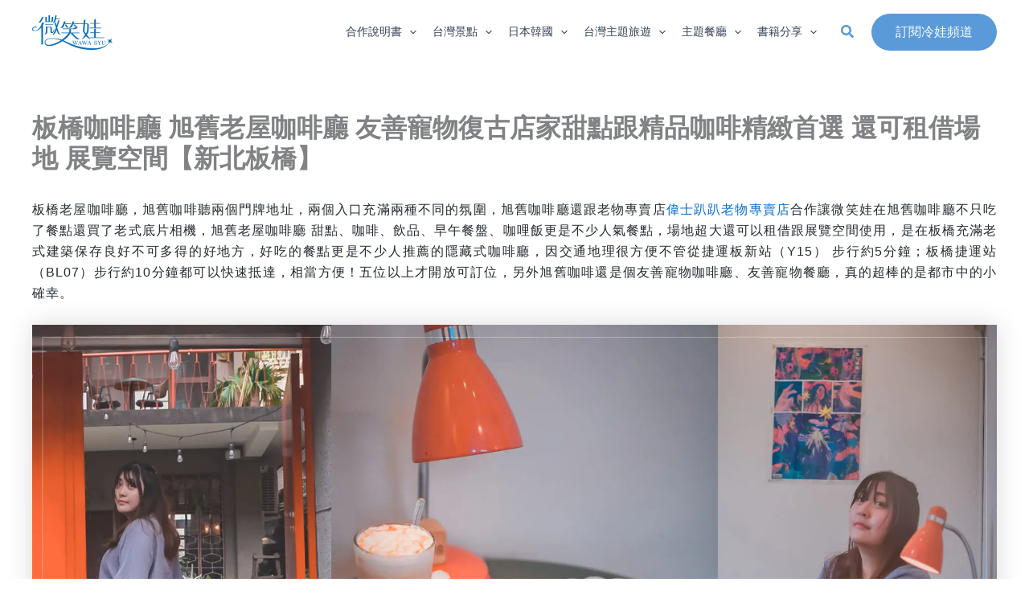

--- FILE ---
content_type: text/html; charset=UTF-8
request_url: https://wawacold.com/shiujiou_cafe/
body_size: 56400
content:
<!DOCTYPE html><html lang="zh-TW"><head><script data-no-optimize="1">var litespeed_docref=sessionStorage.getItem("litespeed_docref");litespeed_docref&&(Object.defineProperty(document,"referrer",{get:function(){return litespeed_docref}}),sessionStorage.removeItem("litespeed_docref"));</script> <meta charset="UTF-8"><meta name="viewport" content="width=device-width, initial-scale=1"><link rel="profile" href="https://gmpg.org/xfn/11"><title>板橋咖啡廳 旭舊老屋咖啡廳 友善寵物復古店家甜點跟精品咖啡精緻首選 還可租借場地 展覽空間【新北板橋】 - 微笑娃生活旅行 Wawa Syu</title><style>form#stickyelements-form input::-moz-placeholder{
						color: #4F4F4F;
					} 
					form#stickyelements-form input::-ms-input-placeholder{
						color: #4F4F4F					} 
					form#stickyelements-form input::-webkit-input-placeholder{
						color: #4F4F4F					}
					form#stickyelements-form input::placeholder{
						color: #4F4F4F					}
					form#stickyelements-form textarea::placeholder {
						color: #4F4F4F					}
					form#stickyelements-form textarea::-moz-placeholder {
						color: #4F4F4F					}</style><meta name="google-site-verification" content="FQiA4usFiGdS3bg0S9_M6Ox4EzyPv8885MuSFe9UpAg" /><meta name="dc.title" content="板橋咖啡廳 旭舊老屋咖啡廳 友善寵物復古店家甜點跟精品咖啡精緻首選 還可租借場地 展覽空間【新北板橋】 - 微笑娃生活旅行 Wawa Syu"><meta name="dc.description" content="板橋老屋咖啡廳，旭舊咖啡聽兩個門牌地址，兩個入口充滿兩種不同的氛圍，旭舊咖啡廳還跟老物專賣店偉士趴趴..."><meta name="dc.relation" content="https://wawacold.com/shiujiou_cafe/"><meta name="dc.source" content="https://wawacold.com/"><meta name="dc.language" content="zh_TW"><meta name="description" content="板橋老屋咖啡廳，旭舊咖啡聽兩個門牌地址，兩個入口充滿兩種不同的氛圍，旭舊咖啡廳還跟老物專賣店偉士趴趴..."><meta name="robots" content="index, follow, max-snippet:-1, max-image-preview:large, max-video-preview:-1"><link rel="canonical" href="https://wawacold.com/shiujiou_cafe/"><meta property="og:url" content="https://wawacold.com/shiujiou_cafe/"><meta property="og:site_name" content="微笑娃生活旅行 Wawa Syu"><meta property="og:locale" content="zh_TW"><meta property="og:type" content="article"><meta property="article:author" content=""><meta property="article:publisher" content=""><meta property="article:section" content="MRT / 捷運遊"><meta property="article:tag" content="包廂式咖啡廳"><meta property="article:tag" content="寵物友善咖啡廳"><meta property="article:tag" content="寵物友善餐廳"><meta property="article:tag" content="戶外庭院"><meta property="article:tag" content="捷運站附近咖啡廳"><meta property="article:tag" content="旭舊咖啡交通"><meta property="article:tag" content="旭舊咖啡捷運"><meta property="article:tag" content="旭舊咖啡訂位"><meta property="article:tag" content="旭舊板橋地址"><meta property="article:tag" content="旭舊板橋捷運"><meta property="article:tag" content="旭舊板橋菜單"><meta property="article:tag" content="旭舊營業時間"><meta property="article:tag" content="老屋咖啡廳"><meta property="og:title" content="板橋咖啡廳 旭舊老屋咖啡廳 友善寵物復古店家甜點跟精品咖啡精緻首選 還可租借場地 展覽空間【新北板橋】 - 微笑娃生活旅行 Wawa Syu"><meta property="og:description" content="板橋老屋咖啡廳，旭舊咖啡聽兩個門牌地址，兩個入口充滿兩種不同的氛圍，旭舊咖啡廳還跟老物專賣店偉士趴趴..."><meta property="og:image" content="https://wawacold.com/wp-content/uploads/2022/07/banqiao-旭舊咖啡廳-封面-1.jpg"><meta property="og:image:secure_url" content="https://wawacold.com/wp-content/uploads/2022/07/banqiao-旭舊咖啡廳-封面-1.jpg"><meta property="og:image:width" content="1920"><meta property="og:image:height" content="1136"><meta property="fb:pages" content=""><meta property="fb:admins" content=""><meta property="fb:app_id" content=""><meta name="twitter:card" content="summary"><meta name="twitter:site" content=""><meta name="twitter:creator" content=""><meta name="twitter:title" content="板橋咖啡廳 旭舊老屋咖啡廳 友善寵物復古店家甜點跟精品咖啡精緻首選 還可租借場地 展覽空間【新北板橋】 - 微笑娃生活旅行 Wawa Syu"><meta name="twitter:description" content="板橋老屋咖啡廳，旭舊咖啡聽兩個門牌地址，兩個入口充滿兩種不同的氛圍，旭舊咖啡廳還跟老物專賣店偉士趴趴..."><meta name="twitter:image" content="https://wawacold.com/wp-content/uploads/2022/07/banqiao-旭舊咖啡廳-封面-1.jpg"><link rel='dns-prefetch' href='//stats.wp.com' /><link rel='dns-prefetch' href='//fonts.googleapis.com' /><link rel="alternate" type="application/rss+xml" title="訂閱《微笑娃生活旅行 Wawa Syu》&raquo; 資訊提供" href="https://wawacold.com/feed/" /><link rel="alternate" title="oEmbed (JSON)" type="application/json+oembed" href="https://wawacold.com/wp-json/oembed/1.0/embed?url=https%3A%2F%2Fwawacold.com%2Fshiujiou_cafe%2F" /><link rel="alternate" title="oEmbed (XML)" type="text/xml+oembed" href="https://wawacold.com/wp-json/oembed/1.0/embed?url=https%3A%2F%2Fwawacold.com%2Fshiujiou_cafe%2F&#038;format=xml" /><style id='wp-img-auto-sizes-contain-inline-css'>img:is([sizes=auto i],[sizes^="auto," i]){contain-intrinsic-size:3000px 1500px}
/*# sourceURL=wp-img-auto-sizes-contain-inline-css */</style><link data-optimized="2" rel="stylesheet" href="https://wawacold.com/wp-content/litespeed/css/6d6d5e388123a79136d71638d310516b.css?ver=c45b9" /><style id='astra-theme-css-inline-css'>:root{--ast-post-nav-space:0;--ast-container-default-xlg-padding:2.5em;--ast-container-default-lg-padding:2.5em;--ast-container-default-slg-padding:2em;--ast-container-default-md-padding:2.5em;--ast-container-default-sm-padding:2.5em;--ast-container-default-xs-padding:2.4em;--ast-container-default-xxs-padding:1.8em;--ast-code-block-background:#ECEFF3;--ast-comment-inputs-background:#F9FAFB;--ast-normal-container-width:1200px;--ast-narrow-container-width:750px;--ast-blog-title-font-weight:600;--ast-blog-meta-weight:600;--ast-global-color-primary:var(--ast-global-color-4);--ast-global-color-secondary:var(--ast-global-color-5);--ast-global-color-alternate-background:var(--ast-global-color-6);--ast-global-color-subtle-background:var(--ast-global-color-7);--ast-bg-style-guide:#F8FAFC;--ast-shadow-style-guide:0px 0px 4px 0 #00000057;--ast-global-dark-bg-style:#fff;--ast-global-dark-lfs:#fbfbfb;--ast-widget-bg-color:#fafafa;--ast-wc-container-head-bg-color:#fbfbfb;--ast-title-layout-bg:#eeeeee;--ast-search-border-color:#e7e7e7;--ast-lifter-hover-bg:#e6e6e6;--ast-gallery-block-color:#000;--srfm-color-input-label:var(--ast-global-color-2);}html{font-size:100%;}a{color:var(--ast-global-color-0);}a:hover,a:focus{color:var(--ast-global-color-1);}body,button,input,select,textarea,.ast-button,.ast-custom-button{font-family:-apple-system,BlinkMacSystemFont,Segoe UI,Roboto,Oxygen-Sans,Ubuntu,Cantarell,Helvetica Neue,sans-serif;font-weight:400;font-size:16px;font-size:1rem;line-height:var(--ast-body-line-height,1.65);}blockquote{color:var(--ast-global-color-3);}h1,h2,h3,h4,h5,h6,.entry-content :where(h1,h2,h3,h4,h5,h6),.site-title,.site-title a{font-weight:600;}.ast-site-identity .site-title a{color:var(--ast-global-color-2);}.site-title{font-size:26px;font-size:1.625rem;display:none;}header .custom-logo-link img{max-width:100px;width:100px;}.astra-logo-svg{width:100px;}.site-header .site-description{font-size:15px;font-size:0.9375rem;display:none;}.entry-title{font-size:18px;font-size:1.125rem;}.ast-blog-single-element.ast-taxonomy-container a{font-size:14px;font-size:0.875rem;}.ast-blog-meta-container{font-size:13px;font-size:0.8125rem;}.archive .ast-article-post .ast-article-inner,.blog .ast-article-post .ast-article-inner,.archive .ast-article-post .ast-article-inner:hover,.blog .ast-article-post .ast-article-inner:hover{border-top-left-radius:6px;border-top-right-radius:6px;border-bottom-right-radius:6px;border-bottom-left-radius:6px;overflow:hidden;}h1,.entry-content :where(h1){font-size:36px;font-size:2.25rem;font-weight:600;line-height:1.4em;}h2,.entry-content :where(h2){font-size:30px;font-size:1.875rem;font-weight:600;line-height:1.3em;}h3,.entry-content :where(h3){font-size:24px;font-size:1.5rem;font-weight:600;line-height:1.3em;}h4,.entry-content :where(h4){font-size:20px;font-size:1.25rem;line-height:1.2em;font-weight:600;}h5,.entry-content :where(h5){font-size:18px;font-size:1.125rem;line-height:1.2em;font-weight:600;}h6,.entry-content :where(h6){font-size:16px;font-size:1rem;line-height:1.25em;font-weight:600;}::selection{background-color:var(--ast-global-color-0);color:#ffffff;}body,h1,h2,h3,h4,h5,h6,.entry-title a,.entry-content :where(h1,h2,h3,h4,h5,h6){color:var(--ast-global-color-3);}.tagcloud a:hover,.tagcloud a:focus,.tagcloud a.current-item{color:#ffffff;border-color:var(--ast-global-color-0);background-color:var(--ast-global-color-0);}input:focus,input[type="text"]:focus,input[type="email"]:focus,input[type="url"]:focus,input[type="password"]:focus,input[type="reset"]:focus,input[type="search"]:focus,textarea:focus{border-color:var(--ast-global-color-0);}input[type="radio"]:checked,input[type=reset],input[type="checkbox"]:checked,input[type="checkbox"]:hover:checked,input[type="checkbox"]:focus:checked,input[type=range]::-webkit-slider-thumb{border-color:var(--ast-global-color-0);background-color:var(--ast-global-color-0);box-shadow:none;}.site-footer a:hover + .post-count,.site-footer a:focus + .post-count{background:var(--ast-global-color-0);border-color:var(--ast-global-color-0);}.single .nav-links .nav-previous,.single .nav-links .nav-next{color:var(--ast-global-color-0);}.entry-meta,.entry-meta *{line-height:1.45;color:var(--ast-global-color-0);}.entry-meta a:not(.ast-button):hover,.entry-meta a:not(.ast-button):hover *,.entry-meta a:not(.ast-button):focus,.entry-meta a:not(.ast-button):focus *,.page-links > .page-link,.page-links .page-link:hover,.post-navigation a:hover{color:var(--ast-global-color-1);}#cat option,.secondary .calendar_wrap thead a,.secondary .calendar_wrap thead a:visited{color:var(--ast-global-color-0);}.secondary .calendar_wrap #today,.ast-progress-val span{background:var(--ast-global-color-0);}.secondary a:hover + .post-count,.secondary a:focus + .post-count{background:var(--ast-global-color-0);border-color:var(--ast-global-color-0);}.calendar_wrap #today > a{color:#ffffff;}.page-links .page-link,.single .post-navigation a{color:var(--ast-global-color-3);}.ast-search-menu-icon .search-form button.search-submit{padding:0 4px;}.ast-search-menu-icon form.search-form{padding-right:0;}.ast-search-menu-icon.slide-search input.search-field{width:0;}.ast-header-search .ast-search-menu-icon.ast-dropdown-active .search-form,.ast-header-search .ast-search-menu-icon.ast-dropdown-active .search-field:focus{transition:all 0.2s;}.search-form input.search-field:focus{outline:none;}.ast-search-menu-icon .search-form button.search-submit:focus,.ast-theme-transparent-header .ast-header-search .ast-dropdown-active .ast-icon,.ast-theme-transparent-header .ast-inline-search .search-field:focus .ast-icon{color:var(--ast-global-color-1);}.ast-header-search .slide-search .search-form{border:2px solid var(--ast-global-color-0);}.ast-header-search .slide-search .search-field{background-color:(--ast-global-dark-bg-style);}.ast-archive-title{color:var(--ast-global-color-2);}.widget-title{font-size:22px;font-size:1.375rem;color:var(--ast-global-color-2);}.single .ast-author-details .author-title{color:var(--ast-global-color-1);}.ast-single-post .entry-content a,.ast-comment-content a:not(.ast-comment-edit-reply-wrap a){text-decoration:underline;}.ast-single-post .elementor-widget-button .elementor-button,.ast-single-post .entry-content .uagb-tab a,.ast-single-post .entry-content .uagb-ifb-cta a,.ast-single-post .entry-content .uabb-module-content a,.ast-single-post .entry-content .uagb-post-grid a,.ast-single-post .entry-content .uagb-timeline a,.ast-single-post .entry-content .uagb-toc__wrap a,.ast-single-post .entry-content .uagb-taxomony-box a,.entry-content .wp-block-latest-posts > li > a,.ast-single-post .entry-content .wp-block-file__button,a.ast-post-filter-single,.ast-single-post .ast-comment-content .comment-reply-link,.ast-single-post .ast-comment-content .comment-edit-link{text-decoration:none;}.ast-search-menu-icon.slide-search a:focus-visible:focus-visible,.astra-search-icon:focus-visible,#close:focus-visible,a:focus-visible,.ast-menu-toggle:focus-visible,.site .skip-link:focus-visible,.wp-block-loginout input:focus-visible,.wp-block-search.wp-block-search__button-inside .wp-block-search__inside-wrapper,.ast-header-navigation-arrow:focus-visible,.ast-orders-table__row .ast-orders-table__cell:focus-visible,a#ast-apply-coupon:focus-visible,#ast-apply-coupon:focus-visible,#close:focus-visible,.button.search-submit:focus-visible,#search_submit:focus,.normal-search:focus-visible,.ast-header-account-wrap:focus-visible,.astra-cart-drawer-close:focus,.ast-single-variation:focus,.ast-button:focus{outline-style:dotted;outline-color:inherit;outline-width:thin;}input:focus,input[type="text"]:focus,input[type="email"]:focus,input[type="url"]:focus,input[type="password"]:focus,input[type="reset"]:focus,input[type="search"]:focus,input[type="number"]:focus,textarea:focus,.wp-block-search__input:focus,[data-section="section-header-mobile-trigger"] .ast-button-wrap .ast-mobile-menu-trigger-minimal:focus,.ast-mobile-popup-drawer.active .menu-toggle-close:focus,#ast-scroll-top:focus,#coupon_code:focus,#ast-coupon-code:focus{border-style:dotted;border-color:inherit;border-width:thin;}input{outline:none;}.ast-logo-title-inline .site-logo-img{padding-right:1em;}.site-logo-img img{ transition:all 0.2s linear;}body .ast-oembed-container *{position:absolute;top:0;width:100%;height:100%;left:0;}body .wp-block-embed-pocket-casts .ast-oembed-container *{position:unset;}.ast-single-post-featured-section + article {margin-top: 2em;}.site-content .ast-single-post-featured-section img {width: 100%;overflow: hidden;object-fit: cover;}.ast-separate-container .site-content .ast-single-post-featured-section + article {margin-top: -80px;z-index: 9;position: relative;border-radius: 4px;}@media (min-width: 922px) {.ast-no-sidebar .site-content .ast-article-image-container--wide {margin-left: -120px;margin-right: -120px;max-width: unset;width: unset;}.ast-left-sidebar .site-content .ast-article-image-container--wide,.ast-right-sidebar .site-content .ast-article-image-container--wide {margin-left: -10px;margin-right: -10px;}.site-content .ast-article-image-container--full {margin-left: calc( -50vw + 50%);margin-right: calc( -50vw + 50%);max-width: 100vw;width: 100vw;}.ast-left-sidebar .site-content .ast-article-image-container--full,.ast-right-sidebar .site-content .ast-article-image-container--full {margin-left: -10px;margin-right: -10px;max-width: inherit;width: auto;}}.site > .ast-single-related-posts-container {margin-top: 0;}@media (min-width: 922px) {.ast-desktop .ast-container--narrow {max-width: var(--ast-narrow-container-width);margin: 0 auto;}}input[type="text"],input[type="number"],input[type="email"],input[type="url"],input[type="password"],input[type="search"],input[type=reset],input[type=tel],input[type=date],select,textarea{font-size:16px;font-style:normal;font-weight:400;line-height:24px;width:100%;padding:12px 16px;border-radius:4px;box-shadow:0px 1px 2px 0px rgba(0,0,0,0.05);color:var(--ast-form-input-text,#475569);}input[type="text"],input[type="number"],input[type="email"],input[type="url"],input[type="password"],input[type="search"],input[type=reset],input[type=tel],input[type=date],select{height:40px;}input[type="date"]{border-width:1px;border-style:solid;border-color:var(--ast-border-color);background:var( --ast-global-color-secondary,--ast-global-color-5 );}input[type="text"]:focus,input[type="number"]:focus,input[type="email"]:focus,input[type="url"]:focus,input[type="password"]:focus,input[type="search"]:focus,input[type=reset]:focus,input[type="tel"]:focus,input[type="date"]:focus,select:focus,textarea:focus{border-color:#046BD2;box-shadow:none;outline:none;color:var(--ast-form-input-focus-text,#475569);}label,legend{color:#111827;font-size:14px;font-style:normal;font-weight:500;line-height:20px;}select{padding:6px 10px;}fieldset{padding:30px;border-radius:4px;}button,.ast-button,.button,input[type="button"],input[type="reset"],input[type="submit"]{border-radius:4px;box-shadow:0px 1px 2px 0px rgba(0,0,0,0.05);}:root{--ast-comment-inputs-background:#FFF;}::placeholder{color:var(--ast-form-field-color,#9CA3AF);}::-ms-input-placeholder{color:var(--ast-form-field-color,#9CA3AF);}@media (max-width:921.9px){#ast-desktop-header{display:none;}}@media (min-width:922px){#ast-mobile-header{display:none;}}.wp-block-buttons.aligncenter{justify-content:center;}@media (max-width:921px){.ast-theme-transparent-header #primary,.ast-theme-transparent-header #secondary{padding:0;}}@media (max-width:921px){.ast-plain-container.ast-no-sidebar #primary{padding:0;}}.ast-plain-container.ast-no-sidebar #primary{margin-top:0;margin-bottom:0;}@media (min-width:1200px){.ast-plain-container.ast-no-sidebar #primary{margin-top:60px;margin-bottom:60px;}}.wp-block-button.is-style-outline .wp-block-button__link{border-color:#88b5e2;}div.wp-block-button.is-style-outline > .wp-block-button__link:not(.has-text-color),div.wp-block-button.wp-block-button__link.is-style-outline:not(.has-text-color){color:#88b5e2;}.wp-block-button.is-style-outline .wp-block-button__link:hover,.wp-block-buttons .wp-block-button.is-style-outline .wp-block-button__link:focus,.wp-block-buttons .wp-block-button.is-style-outline > .wp-block-button__link:not(.has-text-color):hover,.wp-block-buttons .wp-block-button.wp-block-button__link.is-style-outline:not(.has-text-color):hover{color:#ffffff;background-color:#5a9ad9;border-color:#5a9ad9;}.post-page-numbers.current .page-link,.ast-pagination .page-numbers.current{color:#ffffff;border-color:var(--ast-global-color-0);background-color:var(--ast-global-color-0);}.wp-block-buttons .wp-block-button.is-style-outline .wp-block-button__link.wp-element-button,.ast-outline-button,.wp-block-uagb-buttons-child .uagb-buttons-repeater.ast-outline-button{border-color:#88b5e2;border-top-width:2px;border-right-width:2px;border-bottom-width:2px;border-left-width:2px;font-family:inherit;font-weight:500;font-size:16px;font-size:1rem;line-height:1em;padding-top:13px;padding-right:30px;padding-bottom:13px;padding-left:30px;}.wp-block-buttons .wp-block-button.is-style-outline > .wp-block-button__link:not(.has-text-color),.wp-block-buttons .wp-block-button.wp-block-button__link.is-style-outline:not(.has-text-color),.ast-outline-button{color:#88b5e2;}.wp-block-button.is-style-outline .wp-block-button__link:hover,.wp-block-buttons .wp-block-button.is-style-outline .wp-block-button__link:focus,.wp-block-buttons .wp-block-button.is-style-outline > .wp-block-button__link:not(.has-text-color):hover,.wp-block-buttons .wp-block-button.wp-block-button__link.is-style-outline:not(.has-text-color):hover,.ast-outline-button:hover,.ast-outline-button:focus,.wp-block-uagb-buttons-child .uagb-buttons-repeater.ast-outline-button:hover,.wp-block-uagb-buttons-child .uagb-buttons-repeater.ast-outline-button:focus{color:#ffffff;background-color:#5a9ad9;border-color:#5a9ad9;}.ast-single-post .entry-content a.ast-outline-button,.ast-single-post .entry-content .is-style-outline>.wp-block-button__link{text-decoration:none;}.wp-block-button .wp-block-button__link.wp-element-button.is-style-outline:not(.has-background),.wp-block-button.is-style-outline>.wp-block-button__link.wp-element-button:not(.has-background),.ast-outline-button{background-color:transparent;}.uagb-buttons-repeater.ast-outline-button{border-radius:9999px;}@media (max-width:921px){.wp-block-buttons .wp-block-button.is-style-outline .wp-block-button__link.wp-element-button,.ast-outline-button,.wp-block-uagb-buttons-child .uagb-buttons-repeater.ast-outline-button{padding-top:12px;padding-right:28px;padding-bottom:12px;padding-left:28px;}}@media (max-width:544px){.wp-block-buttons .wp-block-button.is-style-outline .wp-block-button__link.wp-element-button,.ast-outline-button,.wp-block-uagb-buttons-child .uagb-buttons-repeater.ast-outline-button{padding-top:10px;padding-right:24px;padding-bottom:10px;padding-left:24px;}}.entry-content[data-ast-blocks-layout] > figure{margin-bottom:1em;}h1.widget-title{font-weight:600;}h2.widget-title{font-weight:600;}h3.widget-title{font-weight:600;}.elementor-widget-container .elementor-loop-container .e-loop-item[data-elementor-type="loop-item"]{width:100%;} .content-area .elementor-widget-theme-post-content h1,.content-area .elementor-widget-theme-post-content h2,.content-area .elementor-widget-theme-post-content h3,.content-area .elementor-widget-theme-post-content h4,.content-area .elementor-widget-theme-post-content h5,.content-area .elementor-widget-theme-post-content h6{margin-top:1.5em;margin-bottom:calc(0.3em + 10px);}#page{display:flex;flex-direction:column;min-height:100vh;}.ast-404-layout-1 h1.page-title{color:var(--ast-global-color-2);}.single .post-navigation a{line-height:1em;height:inherit;}.error-404 .page-sub-title{font-size:1.5rem;font-weight:inherit;}.search .site-content .content-area .search-form{margin-bottom:0;}#page .site-content{flex-grow:1;}.widget{margin-bottom:1.25em;}#secondary li{line-height:1.5em;}#secondary .wp-block-group h2{margin-bottom:0.7em;}#secondary h2{font-size:1.7rem;}.ast-separate-container .ast-article-post,.ast-separate-container .ast-article-single,.ast-separate-container .comment-respond{padding:2.5em;}.ast-separate-container .ast-article-single .ast-article-single{padding:0;}.ast-article-single .wp-block-post-template-is-layout-grid{padding-left:0;}.ast-separate-container .comments-title,.ast-narrow-container .comments-title{padding:1.5em 2em;}.ast-page-builder-template .comment-form-textarea,.ast-comment-formwrap .ast-grid-common-col{padding:0;}.ast-comment-formwrap{padding:0;display:inline-flex;column-gap:20px;width:100%;margin-left:0;margin-right:0;}.comments-area textarea#comment:focus,.comments-area textarea#comment:active,.comments-area .ast-comment-formwrap input[type="text"]:focus,.comments-area .ast-comment-formwrap input[type="text"]:active {box-shadow:none;outline:none;}.archive.ast-page-builder-template .entry-header{margin-top:2em;}.ast-page-builder-template .ast-comment-formwrap{width:100%;}.entry-title{margin-bottom:0.6em;}.ast-archive-description p{font-size:inherit;font-weight:inherit;line-height:inherit;}.ast-article-single img{box-shadow:0 0 30px 0 rgba(0,0,0,.15);-webkit-box-shadow:0 0 30px 0 rgba(0,0,0,.15);-moz-box-shadow:0 0 30px 0 rgba(0,0,0,.15);}.ast-separate-container .ast-comment-list li.depth-1,.hentry{margin-bottom:1.5em;}.site-content section.ast-archive-description{margin-bottom:2em;}@media (min-width:921px){.ast-left-sidebar.ast-page-builder-template #secondary,.archive.ast-right-sidebar.ast-page-builder-template .site-main{padding-left:20px;padding-right:20px;}}@media (max-width:544px){.ast-comment-formwrap.ast-row{column-gap:10px;display:inline-block;}#ast-commentform .ast-grid-common-col{position:relative;width:100%;}}@media (min-width:1201px){.ast-separate-container .ast-article-post,.ast-separate-container .ast-article-single,.ast-separate-container .ast-author-box,.ast-separate-container .ast-404-layout-1,.ast-separate-container .no-results{padding:2.5em;}} .content-area .elementor-widget-theme-post-content h1,.content-area .elementor-widget-theme-post-content h2,.content-area .elementor-widget-theme-post-content h3,.content-area .elementor-widget-theme-post-content h4,.content-area .elementor-widget-theme-post-content h5,.content-area .elementor-widget-theme-post-content h6{margin-top:1.5em;margin-bottom:calc(0.3em + 10px);}.elementor-loop-container .e-loop-item,.elementor-loop-container .ast-separate-container .ast-article-post,.elementor-loop-container .ast-separate-container .ast-article-single,.elementor-loop-container .ast-separate-container .comment-respond{padding:0px;}@media (max-width:921px){.ast-left-sidebar #content > .ast-container{display:flex;flex-direction:column-reverse;width:100%;}}@media (min-width:922px){.ast-separate-container.ast-right-sidebar #primary,.ast-separate-container.ast-left-sidebar #primary{border:0;}.search-no-results.ast-separate-container #primary{margin-bottom:4em;}}.wp-block-button .wp-block-button__link{color:#ffffff;}.wp-block-button .wp-block-button__link:hover,.wp-block-button .wp-block-button__link:focus{color:#ffffff;background-color:#5a9ad9;border-color:#5a9ad9;}.elementor-widget-heading h1.elementor-heading-title{line-height:1.4em;}.elementor-widget-heading h2.elementor-heading-title{line-height:1.3em;}.elementor-widget-heading h3.elementor-heading-title{line-height:1.3em;}.elementor-widget-heading h4.elementor-heading-title{line-height:1.2em;}.elementor-widget-heading h5.elementor-heading-title{line-height:1.2em;}.elementor-widget-heading h6.elementor-heading-title{line-height:1.25em;}.wp-block-button .wp-block-button__link,.wp-block-search .wp-block-search__button,body .wp-block-file .wp-block-file__button{border-color:#88b5e2;background-color:#88b5e2;color:#ffffff;font-family:inherit;font-weight:500;line-height:1em;font-size:16px;font-size:1rem;padding-top:15px;padding-right:30px;padding-bottom:15px;padding-left:30px;}.ast-single-post .entry-content .wp-block-button .wp-block-button__link,.ast-single-post .entry-content .wp-block-search .wp-block-search__button,body .entry-content .wp-block-file .wp-block-file__button{text-decoration:none;}@media (max-width:921px){.wp-block-button .wp-block-button__link,.wp-block-search .wp-block-search__button,body .wp-block-file .wp-block-file__button{padding-top:14px;padding-right:28px;padding-bottom:14px;padding-left:28px;}}@media (max-width:544px){.wp-block-button .wp-block-button__link,.wp-block-search .wp-block-search__button,body .wp-block-file .wp-block-file__button{padding-top:12px;padding-right:24px;padding-bottom:12px;padding-left:24px;}}.menu-toggle,button,.ast-button,.ast-custom-button,.button,input#submit,input[type="button"],input[type="submit"],input[type="reset"],#comments .submit,.search .search-submit,form[CLASS*="wp-block-search__"].wp-block-search .wp-block-search__inside-wrapper .wp-block-search__button,body .wp-block-file .wp-block-file__button,.search .search-submit{border-style:solid;border-top-width:0;border-right-width:0;border-left-width:0;border-bottom-width:0;color:#ffffff;border-color:#88b5e2;background-color:#88b5e2;padding-top:15px;padding-right:30px;padding-bottom:15px;padding-left:30px;font-family:inherit;font-weight:500;font-size:16px;font-size:1rem;line-height:1em;}button:focus,.menu-toggle:hover,button:hover,.ast-button:hover,.ast-custom-button:hover .button:hover,.ast-custom-button:hover ,input[type=reset]:hover,input[type=reset]:focus,input#submit:hover,input#submit:focus,input[type="button"]:hover,input[type="button"]:focus,input[type="submit"]:hover,input[type="submit"]:focus,form[CLASS*="wp-block-search__"].wp-block-search .wp-block-search__inside-wrapper .wp-block-search__button:hover,form[CLASS*="wp-block-search__"].wp-block-search .wp-block-search__inside-wrapper .wp-block-search__button:focus,body .wp-block-file .wp-block-file__button:hover,body .wp-block-file .wp-block-file__button:focus{color:#ffffff;background-color:#5a9ad9;border-color:#5a9ad9;}form[CLASS*="wp-block-search__"].wp-block-search .wp-block-search__inside-wrapper .wp-block-search__button.has-icon{padding-top:calc(15px - 3px);padding-right:calc(30px - 3px);padding-bottom:calc(15px - 3px);padding-left:calc(30px - 3px);}@media (max-width:921px){.menu-toggle,button,.ast-button,.ast-custom-button,.button,input#submit,input[type="button"],input[type="submit"],input[type="reset"],#comments .submit,.search .search-submit,form[CLASS*="wp-block-search__"].wp-block-search .wp-block-search__inside-wrapper .wp-block-search__button,body .wp-block-file .wp-block-file__button,.search .search-submit{padding-top:14px;padding-right:28px;padding-bottom:14px;padding-left:28px;}}@media (max-width:544px){.menu-toggle,button,.ast-button,.ast-custom-button,.button,input#submit,input[type="button"],input[type="submit"],input[type="reset"],#comments .submit,.search .search-submit,form[CLASS*="wp-block-search__"].wp-block-search .wp-block-search__inside-wrapper .wp-block-search__button,body .wp-block-file .wp-block-file__button,.search .search-submit{padding-top:12px;padding-right:24px;padding-bottom:12px;padding-left:24px;}}@media (max-width:921px){.ast-mobile-header-stack .main-header-bar .ast-search-menu-icon{display:inline-block;}.ast-header-break-point.ast-header-custom-item-outside .ast-mobile-header-stack .main-header-bar .ast-search-icon{margin:0;}.ast-comment-avatar-wrap img{max-width:2.5em;}.ast-comment-meta{padding:0 1.8888em 1.3333em;}}@media (min-width:544px){.ast-container{max-width:100%;}}@media (max-width:544px){.ast-separate-container .ast-article-post,.ast-separate-container .ast-article-single,.ast-separate-container .comments-title,.ast-separate-container .ast-archive-description{padding:1.5em 1em;}.ast-separate-container #content .ast-container{padding-left:0.54em;padding-right:0.54em;}.ast-separate-container .ast-comment-list .bypostauthor{padding:.5em;}.ast-search-menu-icon.ast-dropdown-active .search-field{width:170px;}}@media (max-width:921px){.ast-header-break-point .ast-search-menu-icon.slide-search .search-form{right:0;}.ast-header-break-point .ast-mobile-header-stack .ast-search-menu-icon.slide-search .search-form{right:-1em;}} #ast-mobile-header .ast-site-header-cart-li a{pointer-events:none;}.ast-separate-container{background-color:var(--ast-global-color-5);}@media (max-width:921px){.site-title{display:none;}.site-header .site-description{display:none;}h1,.entry-content :where(h1){font-size:30px;font-size:1.875rem;}h2,.entry-content :where(h2){font-size:25px;font-size:1.5625rem;}h3,.entry-content :where(h3){font-size:20px;font-size:1.25rem;}}@media (max-width:544px){.site-title{display:none;}.site-header .site-description{display:none;}h1,.entry-content :where(h1){font-size:30px;font-size:1.875rem;}h2,.entry-content :where(h2){font-size:25px;font-size:1.5625rem;}h3,.entry-content :where(h3){font-size:20px;font-size:1.25rem;}header .custom-logo-link img,.ast-header-break-point .site-branding img,.ast-header-break-point .custom-logo-link img{max-width:60px;width:60px;}.astra-logo-svg{width:60px;}.ast-header-break-point .site-logo-img .custom-mobile-logo-link img{max-width:60px;}}@media (max-width:921px){html{font-size:91.2%;}}@media (max-width:544px){html{font-size:91.2%;}}@media (min-width:922px){.ast-container{max-width:1240px;}}@media (min-width:922px){.site-content .ast-container{display:flex;}}@media (max-width:921px){.site-content .ast-container{flex-direction:column;}}.entry-content :where(h1,h2,h3,h4,h5,h6){clear:none;}@media (min-width:922px){.main-header-menu .sub-menu .menu-item.ast-left-align-sub-menu:hover > .sub-menu,.main-header-menu .sub-menu .menu-item.ast-left-align-sub-menu.focus > .sub-menu{margin-left:-0px;}}.entry-content li > p{margin-bottom:0;}.wp-block-file {display: flex;align-items: center;flex-wrap: wrap;justify-content: space-between;}.wp-block-pullquote {border: none;}.wp-block-pullquote blockquote::before {content: "\201D";font-family: "Helvetica",sans-serif;display: flex;transform: rotate( 180deg );font-size: 6rem;font-style: normal;line-height: 1;font-weight: bold;align-items: center;justify-content: center;}.has-text-align-right > blockquote::before {justify-content: flex-start;}.has-text-align-left > blockquote::before {justify-content: flex-end;}figure.wp-block-pullquote.is-style-solid-color blockquote {max-width: 100%;text-align: inherit;}:root {--wp--custom--ast-default-block-top-padding: 3em;--wp--custom--ast-default-block-right-padding: 3em;--wp--custom--ast-default-block-bottom-padding: 3em;--wp--custom--ast-default-block-left-padding: 3em;--wp--custom--ast-container-width: 1200px;--wp--custom--ast-content-width-size: 1200px;--wp--custom--ast-wide-width-size: calc(1200px + var(--wp--custom--ast-default-block-left-padding) + var(--wp--custom--ast-default-block-right-padding));}.ast-narrow-container {--wp--custom--ast-content-width-size: 750px;--wp--custom--ast-wide-width-size: 750px;}@media(max-width: 921px) {:root {--wp--custom--ast-default-block-top-padding: 3em;--wp--custom--ast-default-block-right-padding: 2em;--wp--custom--ast-default-block-bottom-padding: 3em;--wp--custom--ast-default-block-left-padding: 2em;}}@media(max-width: 544px) {:root {--wp--custom--ast-default-block-top-padding: 3em;--wp--custom--ast-default-block-right-padding: 1.5em;--wp--custom--ast-default-block-bottom-padding: 3em;--wp--custom--ast-default-block-left-padding: 1.5em;}}.entry-content > .wp-block-group,.entry-content > .wp-block-cover,.entry-content > .wp-block-columns {padding-top: var(--wp--custom--ast-default-block-top-padding);padding-right: var(--wp--custom--ast-default-block-right-padding);padding-bottom: var(--wp--custom--ast-default-block-bottom-padding);padding-left: var(--wp--custom--ast-default-block-left-padding);}.ast-plain-container.ast-no-sidebar .entry-content > .alignfull,.ast-page-builder-template .ast-no-sidebar .entry-content > .alignfull {margin-left: calc( -50vw + 50%);margin-right: calc( -50vw + 50%);max-width: 100vw;width: 100vw;}.ast-plain-container.ast-no-sidebar .entry-content .alignfull .alignfull,.ast-page-builder-template.ast-no-sidebar .entry-content .alignfull .alignfull,.ast-plain-container.ast-no-sidebar .entry-content .alignfull .alignwide,.ast-page-builder-template.ast-no-sidebar .entry-content .alignfull .alignwide,.ast-plain-container.ast-no-sidebar .entry-content .alignwide .alignfull,.ast-page-builder-template.ast-no-sidebar .entry-content .alignwide .alignfull,.ast-plain-container.ast-no-sidebar .entry-content .alignwide .alignwide,.ast-page-builder-template.ast-no-sidebar .entry-content .alignwide .alignwide,.ast-plain-container.ast-no-sidebar .entry-content .wp-block-column .alignfull,.ast-page-builder-template.ast-no-sidebar .entry-content .wp-block-column .alignfull,.ast-plain-container.ast-no-sidebar .entry-content .wp-block-column .alignwide,.ast-page-builder-template.ast-no-sidebar .entry-content .wp-block-column .alignwide {margin-left: auto;margin-right: auto;width: 100%;}[data-ast-blocks-layout] .wp-block-separator:not(.is-style-dots) {height: 0;}[data-ast-blocks-layout] .wp-block-separator {margin: 20px auto;}[data-ast-blocks-layout] .wp-block-separator:not(.is-style-wide):not(.is-style-dots) {max-width: 100px;}[data-ast-blocks-layout] .wp-block-separator.has-background {padding: 0;}.entry-content[data-ast-blocks-layout] > * {max-width: var(--wp--custom--ast-content-width-size);margin-left: auto;margin-right: auto;}.entry-content[data-ast-blocks-layout] > .alignwide {max-width: var(--wp--custom--ast-wide-width-size);}.entry-content[data-ast-blocks-layout] .alignfull {max-width: none;}.entry-content .wp-block-columns {margin-bottom: 0;}blockquote {margin: 1.5em;border-color: rgba(0,0,0,0.05);}.wp-block-quote:not(.has-text-align-right):not(.has-text-align-center) {border-left: 5px solid rgba(0,0,0,0.05);}.has-text-align-right > blockquote,blockquote.has-text-align-right {border-right: 5px solid rgba(0,0,0,0.05);}.has-text-align-left > blockquote,blockquote.has-text-align-left {border-left: 5px solid rgba(0,0,0,0.05);}.wp-block-site-tagline,.wp-block-latest-posts .read-more {margin-top: 15px;}.wp-block-loginout p label {display: block;}.wp-block-loginout p:not(.login-remember):not(.login-submit) input {width: 100%;}.wp-block-loginout input:focus {border-color: transparent;}.wp-block-loginout input:focus {outline: thin dotted;}.entry-content .wp-block-media-text .wp-block-media-text__content {padding: 0 0 0 8%;}.entry-content .wp-block-media-text.has-media-on-the-right .wp-block-media-text__content {padding: 0 8% 0 0;}.entry-content .wp-block-media-text.has-background .wp-block-media-text__content {padding: 8%;}.entry-content .wp-block-cover:not([class*="background-color"]):not(.has-text-color.has-link-color) .wp-block-cover__inner-container,.entry-content .wp-block-cover:not([class*="background-color"]) .wp-block-cover-image-text,.entry-content .wp-block-cover:not([class*="background-color"]) .wp-block-cover-text,.entry-content .wp-block-cover-image:not([class*="background-color"]) .wp-block-cover__inner-container,.entry-content .wp-block-cover-image:not([class*="background-color"]) .wp-block-cover-image-text,.entry-content .wp-block-cover-image:not([class*="background-color"]) .wp-block-cover-text {color: var(--ast-global-color-primary,var(--ast-global-color-5));}.wp-block-loginout .login-remember input {width: 1.1rem;height: 1.1rem;margin: 0 5px 4px 0;vertical-align: middle;}.wp-block-latest-posts > li > *:first-child,.wp-block-latest-posts:not(.is-grid) > li:first-child {margin-top: 0;}.entry-content > .wp-block-buttons,.entry-content > .wp-block-uagb-buttons {margin-bottom: 1.5em;}.wp-block-search__inside-wrapper .wp-block-search__input {padding: 0 10px;color: var(--ast-global-color-3);background: var(--ast-global-color-primary,var(--ast-global-color-5));border-color: var(--ast-border-color);}.wp-block-latest-posts .read-more {margin-bottom: 1.5em;}.wp-block-search__no-button .wp-block-search__inside-wrapper .wp-block-search__input {padding-top: 5px;padding-bottom: 5px;}.wp-block-latest-posts .wp-block-latest-posts__post-date,.wp-block-latest-posts .wp-block-latest-posts__post-author {font-size: 1rem;}.wp-block-latest-posts > li > *,.wp-block-latest-posts:not(.is-grid) > li {margin-top: 12px;margin-bottom: 12px;}.ast-page-builder-template .entry-content[data-ast-blocks-layout] > .alignwide:where(:not(.uagb-is-root-container):not(.spectra-is-root-container)) > * {max-width: var(--wp--custom--ast-wide-width-size);}.ast-page-builder-template .entry-content[data-ast-blocks-layout] > .inherit-container-width > *,.ast-page-builder-template .entry-content[data-ast-blocks-layout] > *:not(.wp-block-group):where(:not(.uagb-is-root-container):not(.spectra-is-root-container)) > *,.entry-content[data-ast-blocks-layout] > .wp-block-cover .wp-block-cover__inner-container {max-width: none ;margin-left: auto;margin-right: auto;}.ast-page-builder-template .entry-content[data-ast-blocks-layout] > *,.ast-page-builder-template .entry-content[data-ast-blocks-layout] > .alignfull:where(:not(.wp-block-group):not(.uagb-is-root-container):not(.spectra-is-root-container)) > * {max-width: none;}.entry-content[data-ast-blocks-layout] .wp-block-cover:not(.alignleft):not(.alignright) {width: auto;}@media(max-width: 1200px) {.ast-separate-container .entry-content > .alignfull,.ast-separate-container .entry-content[data-ast-blocks-layout] > .alignwide,.ast-plain-container .entry-content[data-ast-blocks-layout] > .alignwide,.ast-plain-container .entry-content .alignfull {margin-left: calc(-1 * min(var(--ast-container-default-xlg-padding),20px)) ;margin-right: calc(-1 * min(var(--ast-container-default-xlg-padding),20px));}}@media(min-width: 1201px) {.ast-separate-container .entry-content > .alignfull {margin-left: calc(-1 * var(--ast-container-default-xlg-padding) );margin-right: calc(-1 * var(--ast-container-default-xlg-padding) );}.ast-separate-container .entry-content[data-ast-blocks-layout] > .alignwide,.ast-plain-container .entry-content[data-ast-blocks-layout] > .alignwide {margin-left: auto;margin-right: auto;}}@media(min-width: 921px) {.ast-separate-container .entry-content .wp-block-group.alignwide:not(.inherit-container-width) > :where(:not(.alignleft):not(.alignright)),.ast-plain-container .entry-content .wp-block-group.alignwide:not(.inherit-container-width) > :where(:not(.alignleft):not(.alignright)) {max-width: calc( var(--wp--custom--ast-content-width-size) + 80px );}.ast-plain-container.ast-right-sidebar .entry-content[data-ast-blocks-layout] .alignfull,.ast-plain-container.ast-left-sidebar .entry-content[data-ast-blocks-layout] .alignfull {margin-left: -60px;margin-right: -60px;}}@media(min-width: 544px) {.entry-content > .alignleft {margin-right: 20px;}.entry-content > .alignright {margin-left: 20px;}}@media (max-width:544px){.wp-block-columns .wp-block-column:not(:last-child){margin-bottom:20px;}.wp-block-latest-posts{margin:0;}}@media( max-width: 600px ) {.entry-content .wp-block-media-text .wp-block-media-text__content,.entry-content .wp-block-media-text.has-media-on-the-right .wp-block-media-text__content {padding: 8% 0 0;}.entry-content .wp-block-media-text.has-background .wp-block-media-text__content {padding: 8%;}}.ast-page-builder-template .entry-header {padding-left: 0;}.ast-narrow-container .site-content .wp-block-uagb-image--align-full .wp-block-uagb-image__figure {max-width: 100%;margin-left: auto;margin-right: auto;}.entry-content ul,.entry-content ol {padding: revert;margin: revert;padding-left: 20px;}:root .has-ast-global-color-0-color{color:var(--ast-global-color-0);}:root .has-ast-global-color-0-background-color{background-color:var(--ast-global-color-0);}:root .wp-block-button .has-ast-global-color-0-color{color:var(--ast-global-color-0);}:root .wp-block-button .has-ast-global-color-0-background-color{background-color:var(--ast-global-color-0);}:root .has-ast-global-color-1-color{color:var(--ast-global-color-1);}:root .has-ast-global-color-1-background-color{background-color:var(--ast-global-color-1);}:root .wp-block-button .has-ast-global-color-1-color{color:var(--ast-global-color-1);}:root .wp-block-button .has-ast-global-color-1-background-color{background-color:var(--ast-global-color-1);}:root .has-ast-global-color-2-color{color:var(--ast-global-color-2);}:root .has-ast-global-color-2-background-color{background-color:var(--ast-global-color-2);}:root .wp-block-button .has-ast-global-color-2-color{color:var(--ast-global-color-2);}:root .wp-block-button .has-ast-global-color-2-background-color{background-color:var(--ast-global-color-2);}:root .has-ast-global-color-3-color{color:var(--ast-global-color-3);}:root .has-ast-global-color-3-background-color{background-color:var(--ast-global-color-3);}:root .wp-block-button .has-ast-global-color-3-color{color:var(--ast-global-color-3);}:root .wp-block-button .has-ast-global-color-3-background-color{background-color:var(--ast-global-color-3);}:root .has-ast-global-color-4-color{color:var(--ast-global-color-4);}:root .has-ast-global-color-4-background-color{background-color:var(--ast-global-color-4);}:root .wp-block-button .has-ast-global-color-4-color{color:var(--ast-global-color-4);}:root .wp-block-button .has-ast-global-color-4-background-color{background-color:var(--ast-global-color-4);}:root .has-ast-global-color-5-color{color:var(--ast-global-color-5);}:root .has-ast-global-color-5-background-color{background-color:var(--ast-global-color-5);}:root .wp-block-button .has-ast-global-color-5-color{color:var(--ast-global-color-5);}:root .wp-block-button .has-ast-global-color-5-background-color{background-color:var(--ast-global-color-5);}:root .has-ast-global-color-6-color{color:var(--ast-global-color-6);}:root .has-ast-global-color-6-background-color{background-color:var(--ast-global-color-6);}:root .wp-block-button .has-ast-global-color-6-color{color:var(--ast-global-color-6);}:root .wp-block-button .has-ast-global-color-6-background-color{background-color:var(--ast-global-color-6);}:root .has-ast-global-color-7-color{color:var(--ast-global-color-7);}:root .has-ast-global-color-7-background-color{background-color:var(--ast-global-color-7);}:root .wp-block-button .has-ast-global-color-7-color{color:var(--ast-global-color-7);}:root .wp-block-button .has-ast-global-color-7-background-color{background-color:var(--ast-global-color-7);}:root .has-ast-global-color-8-color{color:var(--ast-global-color-8);}:root .has-ast-global-color-8-background-color{background-color:var(--ast-global-color-8);}:root .wp-block-button .has-ast-global-color-8-color{color:var(--ast-global-color-8);}:root .wp-block-button .has-ast-global-color-8-background-color{background-color:var(--ast-global-color-8);}:root{--ast-global-color-0:#046bd2;--ast-global-color-1:#045cb4;--ast-global-color-2:#1e293b;--ast-global-color-3:#334155;--ast-global-color-4:#FFFFFF;--ast-global-color-5:#F0F5FA;--ast-global-color-6:#111111;--ast-global-color-7:#D1D5DB;--ast-global-color-8:#111111;}:root {--ast-border-color : var(--ast-global-color-7);}.ast-single-entry-banner {-js-display: flex;display: flex;flex-direction: column;justify-content: center;text-align: center;position: relative;background: var(--ast-title-layout-bg);}.ast-single-entry-banner[data-banner-layout="layout-1"] {max-width: 1200px;background: inherit;padding: 20px 0;}.ast-single-entry-banner[data-banner-width-type="custom"] {margin: 0 auto;width: 100%;}.ast-single-entry-banner + .site-content .entry-header {margin-bottom: 0;}.site .ast-author-avatar {--ast-author-avatar-size: ;}a.ast-underline-text {text-decoration: underline;}.ast-container > .ast-terms-link {position: relative;display: block;}a.ast-button.ast-badge-tax {padding: 4px 8px;border-radius: 3px;font-size: inherit;}header.entry-header:not(.related-entry-header){text-align:left;}header.entry-header:not(.related-entry-header) .entry-title{font-weight:600;font-size:32px;font-size:2rem;}header.entry-header:not(.related-entry-header) .entry-meta,header.entry-header:not(.related-entry-header) .entry-meta *{font-weight:600;font-size:13px;font-size:0.8125rem;}header.entry-header:not(.related-entry-header) > *:not(:last-child){margin-bottom:15px;}header.entry-header:not(.related-entry-header) .post-thumb-img-content{text-align:center;}header.entry-header:not(.related-entry-header) .post-thumb img,.ast-single-post-featured-section.post-thumb img{aspect-ratio:16/9;width:100%;height:100%;}@media (max-width:921px){header.entry-header:not(.related-entry-header){text-align:left;}}@media (max-width:544px){header.entry-header:not(.related-entry-header){text-align:left;}}.ast-archive-entry-banner {-js-display: flex;display: flex;flex-direction: column;justify-content: center;text-align: center;position: relative;background: var(--ast-title-layout-bg);}.ast-archive-entry-banner[data-banner-width-type="custom"] {margin: 0 auto;width: 100%;}.ast-archive-entry-banner[data-banner-layout="layout-1"] {background: inherit;padding: 20px 0;text-align: left;}body.archive .ast-archive-description{max-width:1200px;width:100%;text-align:left;padding-top:3em;padding-right:3em;padding-bottom:3em;padding-left:3em;}body.archive .ast-archive-description .ast-archive-title,body.archive .ast-archive-description .ast-archive-title *{font-weight:600;font-size:32px;font-size:2rem;}body.archive .ast-archive-description > *:not(:last-child){margin-bottom:10px;}@media (max-width:921px){body.archive .ast-archive-description{text-align:left;}}@media (max-width:544px){body.archive .ast-archive-description{text-align:left;}}.ast-breadcrumbs .trail-browse,.ast-breadcrumbs .trail-items,.ast-breadcrumbs .trail-items li{display:inline-block;margin:0;padding:0;border:none;background:inherit;text-indent:0;text-decoration:none;}.ast-breadcrumbs .trail-browse{font-size:inherit;font-style:inherit;font-weight:inherit;color:inherit;}.ast-breadcrumbs .trail-items{list-style:none;}.trail-items li::after{padding:0 0.3em;content:"\00bb";}.trail-items li:last-of-type::after{display:none;}h1,h2,h3,h4,h5,h6,.entry-content :where(h1,h2,h3,h4,h5,h6){color:var(--ast-global-color-2);}.entry-title a{color:var(--ast-global-color-2);}@media (max-width:921px){.ast-builder-grid-row-container.ast-builder-grid-row-tablet-3-firstrow .ast-builder-grid-row > *:first-child,.ast-builder-grid-row-container.ast-builder-grid-row-tablet-3-lastrow .ast-builder-grid-row > *:last-child{grid-column:1 / -1;}}@media (max-width:544px){.ast-builder-grid-row-container.ast-builder-grid-row-mobile-3-firstrow .ast-builder-grid-row > *:first-child,.ast-builder-grid-row-container.ast-builder-grid-row-mobile-3-lastrow .ast-builder-grid-row > *:last-child{grid-column:1 / -1;}}.ast-builder-layout-element[data-section="title_tagline"]{display:flex;}@media (max-width:921px){.ast-header-break-point .ast-builder-layout-element[data-section="title_tagline"]{display:flex;}}@media (max-width:544px){.ast-header-break-point .ast-builder-layout-element[data-section="title_tagline"]{display:flex;}}[data-section*="section-hb-button-"] .menu-link{display:none;}.ast-header-button-1 .ast-custom-button{background:#5a9ad9;border-top-left-radius:40px;border-top-right-radius:40px;border-bottom-right-radius:40px;border-bottom-left-radius:40px;}.ast-header-button-1 .ast-custom-button:hover{background:#758fc0;}.ast-header-button-1[data-section*="section-hb-button-"] .ast-builder-button-wrap .ast-custom-button{padding-top:15px;padding-bottom:15px;padding-left:30px;padding-right:30px;}.ast-header-button-1[data-section="section-hb-button-1"]{display:flex;}@media (max-width:921px){.ast-header-break-point .ast-header-button-1[data-section="section-hb-button-1"]{display:flex;}}@media (max-width:544px){.ast-header-break-point .ast-header-button-1[data-section="section-hb-button-1"]{display:flex;}}.ast-builder-menu-1{font-family:inherit;font-weight:inherit;}.ast-builder-menu-1 .menu-item > .menu-link{color:var(--ast-global-color-3);}.ast-builder-menu-1 .menu-item > .ast-menu-toggle{color:var(--ast-global-color-3);}.ast-builder-menu-1 .menu-item:hover > .menu-link,.ast-builder-menu-1 .inline-on-mobile .menu-item:hover > .ast-menu-toggle{color:var(--ast-global-color-1);}.ast-builder-menu-1 .menu-item:hover > .ast-menu-toggle{color:var(--ast-global-color-1);}.ast-builder-menu-1 .menu-item.current-menu-item > .menu-link,.ast-builder-menu-1 .inline-on-mobile .menu-item.current-menu-item > .ast-menu-toggle,.ast-builder-menu-1 .current-menu-ancestor > .menu-link{color:var(--ast-global-color-1);}.ast-builder-menu-1 .menu-item.current-menu-item > .ast-menu-toggle{color:var(--ast-global-color-1);}.ast-builder-menu-1 .sub-menu,.ast-builder-menu-1 .inline-on-mobile .sub-menu{border-top-width:2px;border-bottom-width:0px;border-right-width:0px;border-left-width:0px;border-color:var(--ast-global-color-0);border-style:solid;width:500px;}.ast-builder-menu-1 .sub-menu .sub-menu{top:-2px;}.ast-builder-menu-1 .main-header-menu > .menu-item > .sub-menu,.ast-builder-menu-1 .main-header-menu > .menu-item > .astra-full-megamenu-wrapper{margin-top:0px;}.ast-desktop .ast-builder-menu-1 .main-header-menu > .menu-item > .sub-menu:before,.ast-desktop .ast-builder-menu-1 .main-header-menu > .menu-item > .astra-full-megamenu-wrapper:before{height:calc( 0px + 2px + 5px );}.ast-desktop .ast-builder-menu-1 .menu-item .sub-menu .menu-link{border-style:none;}@media (max-width:921px){.ast-header-break-point .ast-builder-menu-1 .menu-item.menu-item-has-children > .ast-menu-toggle{top:0;}.ast-builder-menu-1 .inline-on-mobile .menu-item.menu-item-has-children > .ast-menu-toggle{right:-15px;}.ast-builder-menu-1 .menu-item-has-children > .menu-link:after{content:unset;}.ast-builder-menu-1 .main-header-menu > .menu-item > .sub-menu,.ast-builder-menu-1 .main-header-menu > .menu-item > .astra-full-megamenu-wrapper{margin-top:0;}}@media (max-width:544px){.ast-header-break-point .ast-builder-menu-1 .menu-item.menu-item-has-children > .ast-menu-toggle{top:0;}.ast-builder-menu-1 .main-header-menu > .menu-item > .sub-menu,.ast-builder-menu-1 .main-header-menu > .menu-item > .astra-full-megamenu-wrapper{margin-top:0;}}.ast-builder-menu-1{display:flex;}@media (max-width:921px){.ast-header-break-point .ast-builder-menu-1{display:flex;}}@media (max-width:544px){.ast-header-break-point .ast-builder-menu-1{display:flex;}}.main-header-bar .main-header-bar-navigation .ast-search-icon {display: block;z-index: 4;position: relative;}.ast-search-icon .ast-icon {z-index: 4;}.ast-search-icon {z-index: 4;position: relative;line-height: normal;}.main-header-bar .ast-search-menu-icon .search-form {background-color: #ffffff;}.ast-search-menu-icon.ast-dropdown-active.slide-search .search-form {visibility: visible;opacity: 1;}.ast-search-menu-icon .search-form {border: 1px solid var(--ast-search-border-color);line-height: normal;padding: 0 3em 0 0;border-radius: 2px;display: inline-block;-webkit-backface-visibility: hidden;backface-visibility: hidden;position: relative;color: inherit;background-color: #fff;}.ast-search-menu-icon .astra-search-icon {-js-display: flex;display: flex;line-height: normal;}.ast-search-menu-icon .astra-search-icon:focus {outline: none;}.ast-search-menu-icon .search-field {border: none;background-color: transparent;transition: all .3s;border-radius: inherit;color: inherit;font-size: inherit;width: 0;color: #757575;}.ast-search-menu-icon .search-submit {display: none;background: none;border: none;font-size: 1.3em;color: #757575;}.ast-search-menu-icon.ast-dropdown-active {visibility: visible;opacity: 1;position: relative;}.ast-search-menu-icon.ast-dropdown-active .search-field,.ast-dropdown-active.ast-search-menu-icon.slide-search input.search-field {width: 235px;}.ast-header-search .ast-search-menu-icon.slide-search .search-form,.ast-header-search .ast-search-menu-icon.ast-inline-search .search-form {-js-display: flex;display: flex;align-items: center;}.ast-search-menu-icon.ast-inline-search .search-field {width : 100%;padding : 0.60em;padding-right : 5.5em;transition: all 0.2s;}.site-header-section-left .ast-search-menu-icon.slide-search .search-form {padding-left: 2em;padding-right: unset;left: -1em;right: unset;}.site-header-section-left .ast-search-menu-icon.slide-search .search-form .search-field {margin-right: unset;}.ast-search-menu-icon.slide-search .search-form {-webkit-backface-visibility: visible;backface-visibility: visible;visibility: hidden;opacity: 0;transition: all .2s;position: absolute;z-index: 3;right: -1em;top: 50%;transform: translateY(-50%);}.ast-header-search .ast-search-menu-icon .search-form .search-field:-ms-input-placeholder,.ast-header-search .ast-search-menu-icon .search-form .search-field:-ms-input-placeholder{opacity:0.5;}.ast-header-search .ast-search-menu-icon.slide-search .search-form,.ast-header-search .ast-search-menu-icon.ast-inline-search .search-form{-js-display:flex;display:flex;align-items:center;}.ast-builder-layout-element.ast-header-search{height:auto;}.ast-header-search .astra-search-icon{color:#5a9ad9;font-size:18px;}.ast-header-search .search-field::placeholder,.ast-header-search .ast-icon{color:#5a9ad9;}@media (max-width:921px){.ast-header-search .astra-search-icon{font-size:18px;}}@media (max-width:544px){.ast-header-search .astra-search-icon{font-size:18px;}}.ast-header-search{display:flex;}@media (max-width:921px){.ast-header-break-point .ast-header-search{display:flex;}}@media (max-width:544px){.ast-header-break-point .ast-header-search{display:flex;}}.ast-social-stack-desktop .ast-builder-social-element,.ast-social-stack-tablet .ast-builder-social-element,.ast-social-stack-mobile .ast-builder-social-element {margin-top: 6px;margin-bottom: 6px;}.social-show-label-true .ast-builder-social-element {width: auto;padding: 0 0.4em;}[data-section^="section-fb-social-icons-"] .footer-social-inner-wrap {text-align: center;}.ast-footer-social-wrap {width: 100%;}.ast-footer-social-wrap .ast-builder-social-element:first-child {margin-left: 0;}.ast-footer-social-wrap .ast-builder-social-element:last-child {margin-right: 0;}.ast-header-social-wrap .ast-builder-social-element:first-child {margin-left: 0;}.ast-header-social-wrap .ast-builder-social-element:last-child {margin-right: 0;}.ast-builder-social-element {line-height: 1;color: var(--ast-global-color-2);background: transparent;vertical-align: middle;transition: all 0.01s;margin-left: 6px;margin-right: 6px;justify-content: center;align-items: center;}.ast-builder-social-element .social-item-label {padding-left: 6px;}.ast-header-social-1-wrap .ast-builder-social-element svg{width:18px;height:18px;}@media (max-width:544px){.ast-header-social-1-wrap .ast-social-color-type-custom svg{fill:#9ec6ee;}.ast-header-social-1-wrap .ast-social-color-type-custom .ast-builder-social-element:hover{color:#5a9ad9;}.ast-header-social-1-wrap .ast-social-color-type-custom .ast-builder-social-element:hover svg{fill:#5a9ad9;}.ast-header-social-1-wrap .ast-social-color-type-custom .social-item-label{color:#9ec6ee;}.ast-header-social-1-wrap .ast-builder-social-element:hover .social-item-label{color:#5a9ad9;}}.ast-builder-layout-element[data-section="section-hb-social-icons-1"]{display:flex;}@media (max-width:921px){.ast-header-break-point .ast-builder-layout-element[data-section="section-hb-social-icons-1"]{display:flex;}}@media (max-width:544px){.ast-header-break-point .ast-builder-layout-element[data-section="section-hb-social-icons-1"]{display:flex;}}.site-below-footer-wrap{padding-top:20px;padding-bottom:20px;}.site-below-footer-wrap[data-section="section-below-footer-builder"]{background-color:#84abbb;background-image:none;min-height:60px;border-style:solid;border-width:0px;border-top-width:1px;border-top-color:var( --ast-global-color-subtle-background,--ast-global-color-7 );}.site-below-footer-wrap[data-section="section-below-footer-builder"] .ast-builder-grid-row{grid-column-gap:60px;max-width:1200px;min-height:60px;margin-left:auto;margin-right:auto;}.site-below-footer-wrap[data-section="section-below-footer-builder"] .ast-builder-grid-row,.site-below-footer-wrap[data-section="section-below-footer-builder"] .site-footer-section{align-items:center;}.site-below-footer-wrap[data-section="section-below-footer-builder"].ast-footer-row-inline .site-footer-section{display:flex;margin-bottom:0;}.ast-builder-grid-row-full .ast-builder-grid-row{grid-template-columns:1fr;}@media (max-width:921px){.site-below-footer-wrap[data-section="section-below-footer-builder"].ast-footer-row-tablet-inline .site-footer-section{display:flex;margin-bottom:0;}.site-below-footer-wrap[data-section="section-below-footer-builder"].ast-footer-row-tablet-stack .site-footer-section{display:block;margin-bottom:10px;}.ast-builder-grid-row-container.ast-builder-grid-row-tablet-full .ast-builder-grid-row{grid-template-columns:1fr;}}@media (max-width:544px){.site-below-footer-wrap[data-section="section-below-footer-builder"].ast-footer-row-mobile-inline .site-footer-section{display:flex;margin-bottom:0;}.site-below-footer-wrap[data-section="section-below-footer-builder"].ast-footer-row-mobile-stack .site-footer-section{display:block;margin-bottom:10px;}.ast-builder-grid-row-container.ast-builder-grid-row-mobile-full .ast-builder-grid-row{grid-template-columns:1fr;}}.site-below-footer-wrap[data-section="section-below-footer-builder"]{padding-top:15px;padding-bottom:15px;padding-left:15px;padding-right:15px;}.site-below-footer-wrap[data-section="section-below-footer-builder"]{display:grid;}@media (max-width:921px){.ast-header-break-point .site-below-footer-wrap[data-section="section-below-footer-builder"]{display:grid;}}@media (max-width:544px){.ast-header-break-point .site-below-footer-wrap[data-section="section-below-footer-builder"]{display:grid;}}.ast-footer-copyright{text-align:center;}.ast-footer-copyright.site-footer-focus-item {color:var(--ast-global-color-3);}@media (max-width:921px){.ast-footer-copyright{text-align:center;}}@media (max-width:544px){.ast-footer-copyright{text-align:center;}}.ast-footer-copyright.site-footer-focus-item {font-size:12px;font-size:0.75rem;}.ast-footer-copyright.ast-builder-layout-element{display:flex;}@media (max-width:921px){.ast-header-break-point .ast-footer-copyright.ast-builder-layout-element{display:flex;}}@media (max-width:544px){.ast-header-break-point .ast-footer-copyright.ast-builder-layout-element{display:flex;}}.footer-widget-area.widget-area.site-footer-focus-item{width:auto;}.ast-footer-row-inline .footer-widget-area.widget-area.site-footer-focus-item{width:100%;}.elementor-posts-container [CLASS*="ast-width-"]{width:100%;}.elementor-template-full-width .ast-container{display:block;}.elementor-screen-only,.screen-reader-text,.screen-reader-text span,.ui-helper-hidden-accessible{top:0 !important;}@media (max-width:544px){.elementor-element .elementor-wc-products .woocommerce[class*="columns-"] ul.products li.product{width:auto;margin:0;}.elementor-element .woocommerce .woocommerce-result-count{float:none;}}.ast-header-button-1 .ast-custom-button{box-shadow:0px 0px 0px 0px rgba(0,0,0,0.1);}.ast-desktop .ast-mega-menu-enabled .ast-builder-menu-1 div:not( .astra-full-megamenu-wrapper) .sub-menu,.ast-builder-menu-1 .inline-on-mobile .sub-menu,.ast-desktop .ast-builder-menu-1 .astra-full-megamenu-wrapper,.ast-desktop .ast-builder-menu-1 .menu-item .sub-menu{box-shadow:0px 4px 10px -2px rgba(0,0,0,0.1);}.ast-desktop .ast-mobile-popup-drawer.active .ast-mobile-popup-inner{max-width:35%;}@media (max-width:921px){.ast-mobile-popup-drawer.active .ast-mobile-popup-inner{max-width:90%;}}@media (max-width:544px){.ast-mobile-popup-drawer.active .ast-mobile-popup-inner{max-width:90%;}}.ast-header-break-point .main-header-bar{border-bottom-width:1px;}@media (min-width:922px){.main-header-bar{border-bottom-width:1px;}}.main-header-menu .menu-item,#astra-footer-menu .menu-item,.main-header-bar .ast-masthead-custom-menu-items{-js-display:flex;display:flex;-webkit-box-pack:center;-webkit-justify-content:center;-moz-box-pack:center;-ms-flex-pack:center;justify-content:center;-webkit-box-orient:vertical;-webkit-box-direction:normal;-webkit-flex-direction:column;-moz-box-orient:vertical;-moz-box-direction:normal;-ms-flex-direction:column;flex-direction:column;}.main-header-menu > .menu-item > .menu-link,#astra-footer-menu > .menu-item > .menu-link{height:100%;-webkit-box-align:center;-webkit-align-items:center;-moz-box-align:center;-ms-flex-align:center;align-items:center;-js-display:flex;display:flex;}.ast-header-break-point .main-navigation ul .menu-item .menu-link .icon-arrow:first-of-type svg{top:.2em;margin-top:0px;margin-left:0px;width:.65em;transform:translate(0,-2px) rotateZ(270deg);}.ast-mobile-popup-content .ast-submenu-expanded > .ast-menu-toggle{transform:rotateX(180deg);overflow-y:auto;}@media (min-width:922px){.ast-builder-menu .main-navigation > ul > li:last-child a{margin-right:0;}}.ast-separate-container .ast-article-inner{background-color:var(--ast-global-color-4);}@media (max-width:921px){.ast-separate-container .ast-article-inner{background-color:var(--ast-global-color-4);}}@media (max-width:544px){.ast-separate-container .ast-article-inner{background-color:var(--ast-global-color-4);}}.ast-separate-container .ast-article-single:not(.ast-related-post),.ast-separate-container .error-404,.ast-separate-container .no-results,.single.ast-separate-container .site-main .ast-author-meta,.ast-separate-container .related-posts-title-wrapper,.ast-separate-container .comments-count-wrapper,.ast-box-layout.ast-plain-container .site-content,.ast-padded-layout.ast-plain-container .site-content,.ast-separate-container .ast-archive-description,.ast-separate-container .comments-area{background-color:var(--ast-global-color-4);}@media (max-width:921px){.ast-separate-container .ast-article-single:not(.ast-related-post),.ast-separate-container .error-404,.ast-separate-container .no-results,.single.ast-separate-container .site-main .ast-author-meta,.ast-separate-container .related-posts-title-wrapper,.ast-separate-container .comments-count-wrapper,.ast-box-layout.ast-plain-container .site-content,.ast-padded-layout.ast-plain-container .site-content,.ast-separate-container .ast-archive-description{background-color:var(--ast-global-color-4);}}@media (max-width:544px){.ast-separate-container .ast-article-single:not(.ast-related-post),.ast-separate-container .error-404,.ast-separate-container .no-results,.single.ast-separate-container .site-main .ast-author-meta,.ast-separate-container .related-posts-title-wrapper,.ast-separate-container .comments-count-wrapper,.ast-box-layout.ast-plain-container .site-content,.ast-padded-layout.ast-plain-container .site-content,.ast-separate-container .ast-archive-description{background-color:var(--ast-global-color-4);}}.ast-separate-container.ast-two-container #secondary .widget{background-color:var(--ast-global-color-4);}@media (max-width:921px){.ast-separate-container.ast-two-container #secondary .widget{background-color:var(--ast-global-color-4);}}@media (max-width:544px){.ast-separate-container.ast-two-container #secondary .widget{background-color:var(--ast-global-color-4);}}.ast-plain-container,.ast-page-builder-template{background-color:var(--ast-global-color-4);}@media (max-width:921px){.ast-plain-container,.ast-page-builder-template{background-color:var(--ast-global-color-4);}}@media (max-width:544px){.ast-plain-container,.ast-page-builder-template{background-color:var(--ast-global-color-4);}}.ast-related-post-title,.entry-meta * {word-break: break-word;}.ast-related-post-cta.read-more .ast-related-post-link {text-decoration: none;}.ast-page-builder-template .ast-related-post .entry-header,.ast-related-post-content .entry-header,.ast-related-post-content .entry-meta {margin: 1em auto 1em auto;padding: 0;}.ast-related-posts-wrapper {display: grid;grid-column-gap: 25px;grid-row-gap: 25px;}.ast-related-posts-wrapper .ast-related-post,.ast-related-post-featured-section {padding: 0;margin: 0;width: 100%;position: relative;}.ast-related-posts-inner-section {height: 100%;}.post-has-thumb + .entry-header,.post-has-thumb + .entry-content {margin-top: 1em;}.ast-related-post-content .entry-meta {margin-top: 0.5em;}.ast-related-posts-inner-section .post-thumb-img-content {margin: 0;position: relative;}.ast-single-related-posts-container {border-top: 1px solid var(--ast-single-post-border,var(--ast-border-color));}.ast-separate-container .ast-single-related-posts-container {border-top: 0;}.ast-single-related-posts-container {padding-top: 2em;}.ast-related-posts-title-section {padding-bottom: 20px;}.ast-page-builder-template .ast-single-related-posts-container {margin-top: 0;padding-left: 20px;padding-right: 20px;}@media (max-width: 544px) {.ast-related-posts-title-section {padding-bottom: 1.5em;}}.ast-single-related-posts-container .ast-related-posts-wrapper{grid-template-columns:repeat( 2,1fr );}.ast-related-posts-inner-section .ast-date-meta .posted-on,.ast-related-posts-inner-section .ast-date-meta .posted-on *{background:var(--ast-global-color-0);color:#ffffff;}.ast-related-posts-inner-section .ast-date-meta .posted-on .date-month,.ast-related-posts-inner-section .ast-date-meta .posted-on .date-year{color:#ffffff;}.ast-single-related-posts-container{background-color:var(--ast-global-color-4);}.ast-related-posts-title{color:var(--ast-global-color-2);font-size:26px;font-size:1.625rem;line-height:1.6em;}.ast-related-posts-title-section .ast-related-posts-title{text-align:left;}.ast-related-post-content .entry-header .ast-related-post-title,.ast-related-post-content .entry-header .ast-related-post-title a{color:var(--ast-global-color-2);font-weight:500;font-size:20px;font-size:1.25rem;line-height:1.5em;}.ast-related-post-content .entry-meta,.ast-related-post-content .entry-meta *{font-size:14px;font-size:0.875rem;line-height:1.6em;}.ast-related-post-excerpt{color:var(--ast-global-color-2);}.ast-related-cat-style--badge .cat-links > a,.ast-related-tag-style--badge .tags-links > a{border-style:solid;border-top-width:0;border-right-width:0;border-left-width:0;border-bottom-width:0;padding:4px 8px;border-radius:3px;font-size:inherit;color:#fff;border-color:#88b5e2;background-color:#88b5e2;}.ast-related-cat-style--badge .cat-links > a:hover,.ast-related-tag-style--badge .tags-links > a:hover{color:#fff;background-color:#5a9ad9;border-color:#5a9ad9;}.ast-related-cat-style--underline .cat-links > a,.ast-related-tag-style--underline .tags-links > a{text-decoration:underline;}@media (max-width:921px){.ast-single-related-posts-container .ast-related-posts-wrapper .ast-related-post{width:100%;}.ast-single-related-posts-container .ast-related-posts-wrapper{grid-template-columns:repeat( 2,1fr );}.ast-single-related-posts-container{background-color:var(--ast-global-color-4);}}@media (max-width:544px){.ast-single-related-posts-container .ast-related-posts-wrapper{grid-template-columns:1fr;}.ast-single-related-posts-container{background-color:var(--ast-global-color-4);}}.site .ast-single-related-posts-container{padding-top:2.5em;padding-bottom:2.5em;padding-left:2.5em;padding-right:2.5em;margin-top:2em;}#ast-scroll-top {display: none;position: fixed;text-align: center;cursor: pointer;z-index: 99;width: 2.1em;height: 2.1em;line-height: 2.1;color: #ffffff;border-radius: 2px;content: "";outline: inherit;}@media (min-width: 769px) {#ast-scroll-top {content: "769";}}#ast-scroll-top .ast-icon.icon-arrow svg {margin-left: 0px;vertical-align: middle;transform: translate(0,-20%) rotate(180deg);width: 1.6em;}.ast-scroll-to-top-right {right: 30px;bottom: 30px;}.ast-scroll-to-top-left {left: 30px;bottom: 30px;}#ast-scroll-top{background-color:#b7d4f0;font-size:25px;border-top-left-radius:100px;border-top-right-radius:100px;border-bottom-right-radius:100px;border-bottom-left-radius:100px;}#ast-scroll-top:hover{background-color:#88b5e2;}@media (max-width:921px){#ast-scroll-top .ast-icon.icon-arrow svg{width:1em;}}.ast-off-canvas-active body.ast-main-header-nav-open {overflow: hidden;}.ast-mobile-popup-drawer .ast-mobile-popup-overlay {background-color: rgba(0,0,0,0.4);position: fixed;top: 0;right: 0;bottom: 0;left: 0;visibility: hidden;opacity: 0;transition: opacity 0.2s ease-in-out;}.ast-mobile-popup-drawer .ast-mobile-popup-header {-js-display: flex;display: flex;justify-content: flex-end;min-height: calc( 1.2em + 24px);}.ast-mobile-popup-drawer .ast-mobile-popup-header .menu-toggle-close {background: transparent;border: 0;font-size: 24px;line-height: 1;padding: .6em;color: inherit;-js-display: flex;display: flex;box-shadow: none;}.ast-mobile-popup-drawer.ast-mobile-popup-full-width .ast-mobile-popup-inner {max-width: none;transition: transform 0s ease-in,opacity 0.2s ease-in;}.ast-mobile-popup-drawer.active {left: 0;opacity: 1;right: 0;z-index: 100000;transition: opacity 0.25s ease-out;}.ast-mobile-popup-drawer.active .ast-mobile-popup-overlay {opacity: 1;cursor: pointer;visibility: visible;}body.admin-bar .ast-mobile-popup-drawer,body.admin-bar .ast-mobile-popup-drawer .ast-mobile-popup-inner {top: 32px;}body.admin-bar.ast-primary-sticky-header-active .ast-mobile-popup-drawer,body.admin-bar.ast-primary-sticky-header-active .ast-mobile-popup-drawer .ast-mobile-popup-inner{top: 0px;}@media (max-width: 782px) {body.admin-bar .ast-mobile-popup-drawer,body.admin-bar .ast-mobile-popup-drawer .ast-mobile-popup-inner {top: 46px;}}.ast-mobile-popup-content > *,.ast-desktop-popup-content > *{padding: 10px 0;height: auto;}.ast-mobile-popup-content > *:first-child,.ast-desktop-popup-content > *:first-child{padding-top: 10px;}.ast-mobile-popup-content > .ast-builder-menu,.ast-desktop-popup-content > .ast-builder-menu{padding-top: 0;}.ast-mobile-popup-content > *:last-child,.ast-desktop-popup-content > *:last-child {padding-bottom: 0;}.ast-mobile-popup-drawer .ast-mobile-popup-content .ast-search-icon,.ast-mobile-popup-drawer .main-header-bar-navigation .menu-item-has-children .sub-menu,.ast-mobile-popup-drawer .ast-desktop-popup-content .ast-search-icon {display: none;}.ast-mobile-popup-drawer .ast-mobile-popup-content .ast-search-menu-icon.ast-inline-search label,.ast-mobile-popup-drawer .ast-desktop-popup-content .ast-search-menu-icon.ast-inline-search label {width: 100%;}.ast-mobile-popup-content .ast-builder-menu-mobile .main-header-menu,.ast-mobile-popup-content .ast-builder-menu-mobile .main-header-menu .sub-menu {background-color: transparent;}.ast-mobile-popup-content .ast-icon svg {height: .85em;width: .95em;margin-top: 15px;}.ast-mobile-popup-content .ast-icon.icon-search svg {margin-top: 0;}.ast-desktop .ast-desktop-popup-content .astra-menu-animation-slide-up > .menu-item > .sub-menu,.ast-desktop .ast-desktop-popup-content .astra-menu-animation-slide-up > .menu-item .menu-item > .sub-menu,.ast-desktop .ast-desktop-popup-content .astra-menu-animation-slide-down > .menu-item > .sub-menu,.ast-desktop .ast-desktop-popup-content .astra-menu-animation-slide-down > .menu-item .menu-item > .sub-menu,.ast-desktop .ast-desktop-popup-content .astra-menu-animation-fade > .menu-item > .sub-menu,.ast-mobile-popup-drawer.show,.ast-desktop .ast-desktop-popup-content .astra-menu-animation-fade > .menu-item .menu-item > .sub-menu{opacity: 1;visibility: visible;}.ast-mobile-popup-drawer {position: fixed;top: 0;bottom: 0;left: -99999rem;right: 99999rem;transition: opacity 0.25s ease-in,left 0s 0.25s,right 0s 0.25s;opacity: 0;visibility: hidden;}.ast-mobile-popup-drawer .ast-mobile-popup-inner {width: 100%;transform: translateX(100%);max-width: 90%;right: 0;top: 0;background: #fafafa;color: #3a3a3a;bottom: 0;opacity: 0;position: fixed;box-shadow: 0 0 2rem 0 rgba(0,0,0,0.1);-js-display: flex;display: flex;flex-direction: column;transition: transform 0.2s ease-in,opacity 0.2s ease-in;overflow-y:auto;overflow-x:hidden;}.ast-mobile-popup-drawer.ast-mobile-popup-left .ast-mobile-popup-inner {transform: translateX(-100%);right: auto;left: 0;}.ast-hfb-header.ast-default-menu-enable.ast-header-break-point .ast-mobile-popup-drawer .main-header-bar-navigation ul .menu-item .sub-menu .menu-link {padding-left: 30px;}.ast-hfb-header.ast-default-menu-enable.ast-header-break-point .ast-mobile-popup-drawer .main-header-bar-navigation .sub-menu .menu-item .menu-item .menu-link {padding-left: 40px;}.ast-mobile-popup-drawer .main-header-bar-navigation .menu-item-has-children > .ast-menu-toggle {right: calc( 20px - 0.907em);}.ast-mobile-popup-drawer.content-align-flex-end .main-header-bar-navigation .menu-item-has-children > .ast-menu-toggle {left: calc( 20px - 0.907em);width: fit-content;}.ast-mobile-popup-drawer .ast-mobile-popup-content .ast-search-menu-icon,.ast-mobile-popup-drawer .ast-mobile-popup-content .ast-search-menu-icon.slide-search,.ast-mobile-popup-drawer .ast-desktop-popup-content .ast-search-menu-icon,.ast-mobile-popup-drawer .ast-desktop-popup-content .ast-search-menu-icon.slide-search {width: 100%;position: relative;display: block;right: auto;transform: none;}.ast-mobile-popup-drawer .ast-mobile-popup-content .ast-search-menu-icon.slide-search .search-form,.ast-mobile-popup-drawer .ast-mobile-popup-content .ast-search-menu-icon .search-form,.ast-mobile-popup-drawer .ast-desktop-popup-content .ast-search-menu-icon.slide-search .search-form,.ast-mobile-popup-drawer .ast-desktop-popup-content .ast-search-menu-icon .search-form {right: 0;visibility: visible;opacity: 1;position: relative;top: auto;transform: none;padding: 0;display: block;overflow: hidden;}.ast-mobile-popup-drawer .ast-mobile-popup-content .ast-search-menu-icon.ast-inline-search .search-field,.ast-mobile-popup-drawer .ast-mobile-popup-content .ast-search-menu-icon .search-field,.ast-mobile-popup-drawer .ast-desktop-popup-content .ast-search-menu-icon.ast-inline-search .search-field,.ast-mobile-popup-drawer .ast-desktop-popup-content .ast-search-menu-icon .search-field {width: 100%;padding-right: 5.5em;}.ast-mobile-popup-drawer .ast-mobile-popup-content .ast-search-menu-icon .search-submit,.ast-mobile-popup-drawer .ast-desktop-popup-content .ast-search-menu-icon .search-submit {display: block;position: absolute;height: 100%;top: 0;right: 0;padding: 0 1em;border-radius: 0;}.ast-mobile-popup-drawer.active .ast-mobile-popup-inner {opacity: 1;visibility: visible;transform: translateX(0%);}.ast-mobile-popup-drawer.active .ast-mobile-popup-inner{background-color:rgba(255,255,255,0.87);;}.ast-mobile-header-wrap .ast-mobile-header-content,.ast-desktop-header-content{background-color:rgba(255,255,255,0.87);;}.ast-mobile-popup-content > *,.ast-mobile-header-content > *,.ast-desktop-popup-content > *,.ast-desktop-header-content > *{padding-top:0px;padding-bottom:0px;}.content-align-flex-start .ast-builder-layout-element{justify-content:flex-start;}.content-align-flex-start .main-header-menu{text-align:left;}.ast-mobile-popup-drawer.active .menu-toggle-close{color:#3a3a3a;}.ast-mobile-header-wrap .ast-primary-header-bar,.ast-primary-header-bar .site-primary-header-wrap{min-height:80px;}.ast-desktop .ast-primary-header-bar .main-header-menu > .menu-item{line-height:80px;}.ast-header-break-point #masthead .ast-mobile-header-wrap .ast-primary-header-bar,.ast-header-break-point #masthead .ast-mobile-header-wrap .ast-below-header-bar,.ast-header-break-point #masthead .ast-mobile-header-wrap .ast-above-header-bar{padding-left:20px;padding-right:20px;}.ast-header-break-point .ast-primary-header-bar{border-bottom-width:1px;border-bottom-color:var( --ast-global-color-subtle-background,--ast-global-color-7 );border-bottom-style:solid;}@media (min-width:922px){.ast-primary-header-bar{border-bottom-width:1px;border-bottom-color:var( --ast-global-color-subtle-background,--ast-global-color-7 );border-bottom-style:solid;}}.ast-primary-header-bar{background-color:var( --ast-global-color-primary,--ast-global-color-4 );}.ast-primary-header-bar{display:block;}@media (max-width:921px){.ast-header-break-point .ast-primary-header-bar{display:grid;}}@media (max-width:544px){.ast-header-break-point .ast-primary-header-bar{display:grid;}}[data-section="section-header-mobile-trigger"] .ast-button-wrap .ast-mobile-menu-trigger-minimal{color:#5a9ad9;border:none;background:transparent;}[data-section="section-header-mobile-trigger"] .ast-button-wrap .mobile-menu-toggle-icon .ast-mobile-svg{width:20px;height:20px;fill:#5a9ad9;}[data-section="section-header-mobile-trigger"] .ast-button-wrap .mobile-menu-wrap .mobile-menu{color:#5a9ad9;}.ast-builder-menu-mobile .main-navigation .main-header-menu .menu-item > .menu-link{color:var(--ast-global-color-3);}.ast-builder-menu-mobile .main-navigation .main-header-menu .menu-item > .ast-menu-toggle{color:var(--ast-global-color-3);}.ast-builder-menu-mobile .main-navigation .main-header-menu .menu-item:hover > .menu-link,.ast-builder-menu-mobile .main-navigation .inline-on-mobile .menu-item:hover > .ast-menu-toggle{color:var(--ast-global-color-1);}.ast-builder-menu-mobile .menu-item:hover > .menu-link,.ast-builder-menu-mobile .main-navigation .inline-on-mobile .menu-item:hover > .ast-menu-toggle{color:var(--ast-global-color-1);}.ast-builder-menu-mobile .main-navigation .menu-item:hover > .ast-menu-toggle{color:var(--ast-global-color-1);}.ast-builder-menu-mobile .main-navigation .menu-item.current-menu-item > .menu-link,.ast-builder-menu-mobile .main-navigation .inline-on-mobile .menu-item.current-menu-item > .ast-menu-toggle,.ast-builder-menu-mobile .main-navigation .menu-item.current-menu-ancestor > .menu-link,.ast-builder-menu-mobile .main-navigation .menu-item.current-menu-ancestor > .ast-menu-toggle{color:var(--ast-global-color-1);}.ast-builder-menu-mobile .main-navigation .menu-item.current-menu-item > .ast-menu-toggle{color:var(--ast-global-color-1);}.ast-builder-menu-mobile .main-navigation .menu-item.menu-item-has-children > .ast-menu-toggle{top:0;}.ast-builder-menu-mobile .main-navigation .menu-item-has-children > .menu-link:after{content:unset;}.ast-hfb-header .ast-builder-menu-mobile .main-header-menu,.ast-hfb-header .ast-builder-menu-mobile .main-navigation .menu-item .menu-link,.ast-hfb-header .ast-builder-menu-mobile .main-navigation .menu-item .sub-menu .menu-link{border-style:none;}.ast-builder-menu-mobile .main-navigation .menu-item.menu-item-has-children > .ast-menu-toggle{top:0;}@media (max-width:921px){.ast-builder-menu-mobile .main-navigation .main-header-menu .menu-item > .menu-link{color:var(--ast-global-color-3);}.ast-builder-menu-mobile .main-navigation .main-header-menu .menu-item > .ast-menu-toggle{color:var(--ast-global-color-3);}.ast-builder-menu-mobile .main-navigation .main-header-menu .menu-item:hover > .menu-link,.ast-builder-menu-mobile .main-navigation .inline-on-mobile .menu-item:hover > .ast-menu-toggle{color:var(--ast-global-color-1);background:var(--ast-global-color-5);}.ast-builder-menu-mobile .main-navigation .menu-item:hover > .ast-menu-toggle{color:var(--ast-global-color-1);}.ast-builder-menu-mobile .main-navigation .menu-item.current-menu-item > .menu-link,.ast-builder-menu-mobile .main-navigation .inline-on-mobile .menu-item.current-menu-item > .ast-menu-toggle,.ast-builder-menu-mobile .main-navigation .menu-item.current-menu-ancestor > .menu-link,.ast-builder-menu-mobile .main-navigation .menu-item.current-menu-ancestor > .ast-menu-toggle{color:var(--ast-global-color-1);background:var(--ast-global-color-5);}.ast-builder-menu-mobile .main-navigation .menu-item.current-menu-item > .ast-menu-toggle{color:var(--ast-global-color-1);}.ast-builder-menu-mobile .main-navigation .menu-item.menu-item-has-children > .ast-menu-toggle{top:0;}.ast-builder-menu-mobile .main-navigation .menu-item-has-children > .menu-link:after{content:unset;}.ast-builder-menu-mobile .main-navigation .main-header-menu ,.ast-builder-menu-mobile .main-navigation .main-header-menu .menu-link,.ast-builder-menu-mobile .main-navigation .main-header-menu .sub-menu{background-color:var(--ast-global-color-4);background-image:none;}}@media (max-width:544px){.ast-builder-menu-mobile .main-navigation .main-header-menu .menu-item:hover > .menu-link,.ast-builder-menu-mobile .main-navigation .inline-on-mobile .menu-item:hover > .ast-menu-toggle{background:rgba(255,255,255,0.86);}.ast-builder-menu-mobile .main-navigation .menu-item.menu-item-has-children > .ast-menu-toggle{top:0;}.ast-builder-menu-mobile .main-navigation .main-header-menu,.ast-builder-menu-mobile .main-navigation .main-header-menu .menu-link,.ast-builder-menu-mobile .main-navigation .main-header-menu .sub-menu{background-color:rgba(255,255,255,0.87);background-image:none;}}.ast-builder-menu-mobile .main-navigation{display:block;}@media (max-width:921px){.ast-header-break-point .ast-builder-menu-mobile .main-navigation{display:block;}}@media (max-width:544px){.ast-header-break-point .ast-builder-menu-mobile .main-navigation{display:block;}}:root{--e-global-color-astglobalcolor0:#046bd2;--e-global-color-astglobalcolor1:#045cb4;--e-global-color-astglobalcolor2:#1e293b;--e-global-color-astglobalcolor3:#334155;--e-global-color-astglobalcolor4:#FFFFFF;--e-global-color-astglobalcolor5:#F0F5FA;--e-global-color-astglobalcolor6:#111111;--e-global-color-astglobalcolor7:#D1D5DB;--e-global-color-astglobalcolor8:#111111;}:root {--ast-single-post-border: #e1e8ed;}.entry-content > * {margin-bottom: 1.5em;}.entry-content :where(h1,h2,h3,h4,h5,h6) {margin-top: 1.5em;margin-bottom: calc(0.3em + 10px);}code,kbd,samp {background: var(--ast-code-block-background);padding: 3px 6px;}.ast-row.comment-textarea fieldset.comment-form-comment {border: none;padding: unset;margin-bottom: 1.5em;}.entry-content .wp-block-image,.entry-content .wp-block-embed {margin-top: 2em;margin-bottom: 3em;}:root {--ast-single-post-nav-padding: 4em 0 0;}.ast-single-post .ast-post-format-content {max-width: 100%;}.post-navigation + .comments-area {border-top: none;padding-top: 5em;}.single .post-navigation a p {margin-top: 0.5em;margin-bottom: 0;text-transform: initial;line-height: 1.65em;font-weight: normal;}.single .post-navigation a .ast-post-nav {font-weight: 600;display: block;text-transform: uppercase;font-size: 0.85em;letter-spacing: 0.05em;}.single .post-navigation a svg {top: .125em;width: 1em;height: 1em;position: relative;fill: currentColor;}.page-links .page-link:hover,.single .post-navigation a:hover {color: var(--ast-global-color-1);}@media( min-width: 320px ) {.single .post-navigation .nav-previous a {text-align: left;padding-right: 20px;}.single .post-navigation .nav-next a {text-align: right;padding-left: 20px;}.comment-navigation .nav-previous:after,.post-navigation .nav-previous:after {position: absolute;content: "";top: 25%;right: 0;width: 1px;height: 50%;background: var(--ast-single-post-border,var(--ast-border-color));}}@media( max-width: 544px ) {.single .post-navigation .nav-links {-js-display: inline-flex;display: inline-flex;width: 100%;padding-left: 20px; padding-right: 20px;}.single .post-navigation a p {display: none;}.single .post-navigation .nav-previous {margin-bottom: 0;}}@media( min-width: 421px ) {.single .post-navigation a {max-width: 80%;width: 100%;}.post-navigation a {font-weight: 500;font-size: 16px;}}
/*# sourceURL=astra-theme-css-inline-css */</style><style id='jetpack-sharing-buttons-style-inline-css'>.jetpack-sharing-buttons__services-list{display:flex;flex-direction:row;flex-wrap:wrap;gap:0;list-style-type:none;margin:5px;padding:0}.jetpack-sharing-buttons__services-list.has-small-icon-size{font-size:12px}.jetpack-sharing-buttons__services-list.has-normal-icon-size{font-size:16px}.jetpack-sharing-buttons__services-list.has-large-icon-size{font-size:24px}.jetpack-sharing-buttons__services-list.has-huge-icon-size{font-size:36px}@media print{.jetpack-sharing-buttons__services-list{display:none!important}}.editor-styles-wrapper .wp-block-jetpack-sharing-buttons{gap:0;padding-inline-start:0}ul.jetpack-sharing-buttons__services-list.has-background{padding:1.25em 2.375em}
/*# sourceURL=https://wawacold.com/wp-content/plugins/jetpack/_inc/blocks/sharing-buttons/view.css */</style><style id='wpseopress-local-business-style-inline-css'>span.wp-block-wpseopress-local-business-field{margin-right:8px}

/*# sourceURL=https://wawacold.com/wp-content/plugins/wp-seopress-pro/public/editor/blocks/local-business/style-index.css */</style><style id='wpseopress-table-of-contents-style-inline-css'>.wp-block-wpseopress-table-of-contents li.active>a{font-weight:bold}

/*# sourceURL=https://wawacold.com/wp-content/plugins/wp-seopress-pro/public/editor/blocks/table-of-contents/style-index.css */</style><style id='global-styles-inline-css'>:root{--wp--preset--aspect-ratio--square: 1;--wp--preset--aspect-ratio--4-3: 4/3;--wp--preset--aspect-ratio--3-4: 3/4;--wp--preset--aspect-ratio--3-2: 3/2;--wp--preset--aspect-ratio--2-3: 2/3;--wp--preset--aspect-ratio--16-9: 16/9;--wp--preset--aspect-ratio--9-16: 9/16;--wp--preset--color--black: #000000;--wp--preset--color--cyan-bluish-gray: #abb8c3;--wp--preset--color--white: #ffffff;--wp--preset--color--pale-pink: #f78da7;--wp--preset--color--vivid-red: #cf2e2e;--wp--preset--color--luminous-vivid-orange: #ff6900;--wp--preset--color--luminous-vivid-amber: #fcb900;--wp--preset--color--light-green-cyan: #7bdcb5;--wp--preset--color--vivid-green-cyan: #00d084;--wp--preset--color--pale-cyan-blue: #8ed1fc;--wp--preset--color--vivid-cyan-blue: #0693e3;--wp--preset--color--vivid-purple: #9b51e0;--wp--preset--color--ast-global-color-0: var(--ast-global-color-0);--wp--preset--color--ast-global-color-1: var(--ast-global-color-1);--wp--preset--color--ast-global-color-2: var(--ast-global-color-2);--wp--preset--color--ast-global-color-3: var(--ast-global-color-3);--wp--preset--color--ast-global-color-4: var(--ast-global-color-4);--wp--preset--color--ast-global-color-5: var(--ast-global-color-5);--wp--preset--color--ast-global-color-6: var(--ast-global-color-6);--wp--preset--color--ast-global-color-7: var(--ast-global-color-7);--wp--preset--color--ast-global-color-8: var(--ast-global-color-8);--wp--preset--gradient--vivid-cyan-blue-to-vivid-purple: linear-gradient(135deg,rgb(6,147,227) 0%,rgb(155,81,224) 100%);--wp--preset--gradient--light-green-cyan-to-vivid-green-cyan: linear-gradient(135deg,rgb(122,220,180) 0%,rgb(0,208,130) 100%);--wp--preset--gradient--luminous-vivid-amber-to-luminous-vivid-orange: linear-gradient(135deg,rgb(252,185,0) 0%,rgb(255,105,0) 100%);--wp--preset--gradient--luminous-vivid-orange-to-vivid-red: linear-gradient(135deg,rgb(255,105,0) 0%,rgb(207,46,46) 100%);--wp--preset--gradient--very-light-gray-to-cyan-bluish-gray: linear-gradient(135deg,rgb(238,238,238) 0%,rgb(169,184,195) 100%);--wp--preset--gradient--cool-to-warm-spectrum: linear-gradient(135deg,rgb(74,234,220) 0%,rgb(151,120,209) 20%,rgb(207,42,186) 40%,rgb(238,44,130) 60%,rgb(251,105,98) 80%,rgb(254,248,76) 100%);--wp--preset--gradient--blush-light-purple: linear-gradient(135deg,rgb(255,206,236) 0%,rgb(152,150,240) 100%);--wp--preset--gradient--blush-bordeaux: linear-gradient(135deg,rgb(254,205,165) 0%,rgb(254,45,45) 50%,rgb(107,0,62) 100%);--wp--preset--gradient--luminous-dusk: linear-gradient(135deg,rgb(255,203,112) 0%,rgb(199,81,192) 50%,rgb(65,88,208) 100%);--wp--preset--gradient--pale-ocean: linear-gradient(135deg,rgb(255,245,203) 0%,rgb(182,227,212) 50%,rgb(51,167,181) 100%);--wp--preset--gradient--electric-grass: linear-gradient(135deg,rgb(202,248,128) 0%,rgb(113,206,126) 100%);--wp--preset--gradient--midnight: linear-gradient(135deg,rgb(2,3,129) 0%,rgb(40,116,252) 100%);--wp--preset--font-size--small: 13px;--wp--preset--font-size--medium: 20px;--wp--preset--font-size--large: 36px;--wp--preset--font-size--x-large: 42px;--wp--preset--spacing--20: 0.44rem;--wp--preset--spacing--30: 0.67rem;--wp--preset--spacing--40: 1rem;--wp--preset--spacing--50: 1.5rem;--wp--preset--spacing--60: 2.25rem;--wp--preset--spacing--70: 3.38rem;--wp--preset--spacing--80: 5.06rem;--wp--preset--shadow--natural: 6px 6px 9px rgba(0, 0, 0, 0.2);--wp--preset--shadow--deep: 12px 12px 50px rgba(0, 0, 0, 0.4);--wp--preset--shadow--sharp: 6px 6px 0px rgba(0, 0, 0, 0.2);--wp--preset--shadow--outlined: 6px 6px 0px -3px rgb(255, 255, 255), 6px 6px rgb(0, 0, 0);--wp--preset--shadow--crisp: 6px 6px 0px rgb(0, 0, 0);}:root { --wp--style--global--content-size: var(--wp--custom--ast-content-width-size);--wp--style--global--wide-size: var(--wp--custom--ast-wide-width-size); }:where(body) { margin: 0; }.wp-site-blocks > .alignleft { float: left; margin-right: 2em; }.wp-site-blocks > .alignright { float: right; margin-left: 2em; }.wp-site-blocks > .aligncenter { justify-content: center; margin-left: auto; margin-right: auto; }:where(.wp-site-blocks) > * { margin-block-start: 24px; margin-block-end: 0; }:where(.wp-site-blocks) > :first-child { margin-block-start: 0; }:where(.wp-site-blocks) > :last-child { margin-block-end: 0; }:root { --wp--style--block-gap: 24px; }:root :where(.is-layout-flow) > :first-child{margin-block-start: 0;}:root :where(.is-layout-flow) > :last-child{margin-block-end: 0;}:root :where(.is-layout-flow) > *{margin-block-start: 24px;margin-block-end: 0;}:root :where(.is-layout-constrained) > :first-child{margin-block-start: 0;}:root :where(.is-layout-constrained) > :last-child{margin-block-end: 0;}:root :where(.is-layout-constrained) > *{margin-block-start: 24px;margin-block-end: 0;}:root :where(.is-layout-flex){gap: 24px;}:root :where(.is-layout-grid){gap: 24px;}.is-layout-flow > .alignleft{float: left;margin-inline-start: 0;margin-inline-end: 2em;}.is-layout-flow > .alignright{float: right;margin-inline-start: 2em;margin-inline-end: 0;}.is-layout-flow > .aligncenter{margin-left: auto !important;margin-right: auto !important;}.is-layout-constrained > .alignleft{float: left;margin-inline-start: 0;margin-inline-end: 2em;}.is-layout-constrained > .alignright{float: right;margin-inline-start: 2em;margin-inline-end: 0;}.is-layout-constrained > .aligncenter{margin-left: auto !important;margin-right: auto !important;}.is-layout-constrained > :where(:not(.alignleft):not(.alignright):not(.alignfull)){max-width: var(--wp--style--global--content-size);margin-left: auto !important;margin-right: auto !important;}.is-layout-constrained > .alignwide{max-width: var(--wp--style--global--wide-size);}body .is-layout-flex{display: flex;}.is-layout-flex{flex-wrap: wrap;align-items: center;}.is-layout-flex > :is(*, div){margin: 0;}body .is-layout-grid{display: grid;}.is-layout-grid > :is(*, div){margin: 0;}body{padding-top: 0px;padding-right: 0px;padding-bottom: 0px;padding-left: 0px;}a:where(:not(.wp-element-button)){text-decoration: none;}:root :where(.wp-element-button, .wp-block-button__link){background-color: #32373c;border-width: 0;color: #fff;font-family: inherit;font-size: inherit;font-style: inherit;font-weight: inherit;letter-spacing: inherit;line-height: inherit;padding-top: calc(0.667em + 2px);padding-right: calc(1.333em + 2px);padding-bottom: calc(0.667em + 2px);padding-left: calc(1.333em + 2px);text-decoration: none;text-transform: inherit;}.has-black-color{color: var(--wp--preset--color--black) !important;}.has-cyan-bluish-gray-color{color: var(--wp--preset--color--cyan-bluish-gray) !important;}.has-white-color{color: var(--wp--preset--color--white) !important;}.has-pale-pink-color{color: var(--wp--preset--color--pale-pink) !important;}.has-vivid-red-color{color: var(--wp--preset--color--vivid-red) !important;}.has-luminous-vivid-orange-color{color: var(--wp--preset--color--luminous-vivid-orange) !important;}.has-luminous-vivid-amber-color{color: var(--wp--preset--color--luminous-vivid-amber) !important;}.has-light-green-cyan-color{color: var(--wp--preset--color--light-green-cyan) !important;}.has-vivid-green-cyan-color{color: var(--wp--preset--color--vivid-green-cyan) !important;}.has-pale-cyan-blue-color{color: var(--wp--preset--color--pale-cyan-blue) !important;}.has-vivid-cyan-blue-color{color: var(--wp--preset--color--vivid-cyan-blue) !important;}.has-vivid-purple-color{color: var(--wp--preset--color--vivid-purple) !important;}.has-ast-global-color-0-color{color: var(--wp--preset--color--ast-global-color-0) !important;}.has-ast-global-color-1-color{color: var(--wp--preset--color--ast-global-color-1) !important;}.has-ast-global-color-2-color{color: var(--wp--preset--color--ast-global-color-2) !important;}.has-ast-global-color-3-color{color: var(--wp--preset--color--ast-global-color-3) !important;}.has-ast-global-color-4-color{color: var(--wp--preset--color--ast-global-color-4) !important;}.has-ast-global-color-5-color{color: var(--wp--preset--color--ast-global-color-5) !important;}.has-ast-global-color-6-color{color: var(--wp--preset--color--ast-global-color-6) !important;}.has-ast-global-color-7-color{color: var(--wp--preset--color--ast-global-color-7) !important;}.has-ast-global-color-8-color{color: var(--wp--preset--color--ast-global-color-8) !important;}.has-black-background-color{background-color: var(--wp--preset--color--black) !important;}.has-cyan-bluish-gray-background-color{background-color: var(--wp--preset--color--cyan-bluish-gray) !important;}.has-white-background-color{background-color: var(--wp--preset--color--white) !important;}.has-pale-pink-background-color{background-color: var(--wp--preset--color--pale-pink) !important;}.has-vivid-red-background-color{background-color: var(--wp--preset--color--vivid-red) !important;}.has-luminous-vivid-orange-background-color{background-color: var(--wp--preset--color--luminous-vivid-orange) !important;}.has-luminous-vivid-amber-background-color{background-color: var(--wp--preset--color--luminous-vivid-amber) !important;}.has-light-green-cyan-background-color{background-color: var(--wp--preset--color--light-green-cyan) !important;}.has-vivid-green-cyan-background-color{background-color: var(--wp--preset--color--vivid-green-cyan) !important;}.has-pale-cyan-blue-background-color{background-color: var(--wp--preset--color--pale-cyan-blue) !important;}.has-vivid-cyan-blue-background-color{background-color: var(--wp--preset--color--vivid-cyan-blue) !important;}.has-vivid-purple-background-color{background-color: var(--wp--preset--color--vivid-purple) !important;}.has-ast-global-color-0-background-color{background-color: var(--wp--preset--color--ast-global-color-0) !important;}.has-ast-global-color-1-background-color{background-color: var(--wp--preset--color--ast-global-color-1) !important;}.has-ast-global-color-2-background-color{background-color: var(--wp--preset--color--ast-global-color-2) !important;}.has-ast-global-color-3-background-color{background-color: var(--wp--preset--color--ast-global-color-3) !important;}.has-ast-global-color-4-background-color{background-color: var(--wp--preset--color--ast-global-color-4) !important;}.has-ast-global-color-5-background-color{background-color: var(--wp--preset--color--ast-global-color-5) !important;}.has-ast-global-color-6-background-color{background-color: var(--wp--preset--color--ast-global-color-6) !important;}.has-ast-global-color-7-background-color{background-color: var(--wp--preset--color--ast-global-color-7) !important;}.has-ast-global-color-8-background-color{background-color: var(--wp--preset--color--ast-global-color-8) !important;}.has-black-border-color{border-color: var(--wp--preset--color--black) !important;}.has-cyan-bluish-gray-border-color{border-color: var(--wp--preset--color--cyan-bluish-gray) !important;}.has-white-border-color{border-color: var(--wp--preset--color--white) !important;}.has-pale-pink-border-color{border-color: var(--wp--preset--color--pale-pink) !important;}.has-vivid-red-border-color{border-color: var(--wp--preset--color--vivid-red) !important;}.has-luminous-vivid-orange-border-color{border-color: var(--wp--preset--color--luminous-vivid-orange) !important;}.has-luminous-vivid-amber-border-color{border-color: var(--wp--preset--color--luminous-vivid-amber) !important;}.has-light-green-cyan-border-color{border-color: var(--wp--preset--color--light-green-cyan) !important;}.has-vivid-green-cyan-border-color{border-color: var(--wp--preset--color--vivid-green-cyan) !important;}.has-pale-cyan-blue-border-color{border-color: var(--wp--preset--color--pale-cyan-blue) !important;}.has-vivid-cyan-blue-border-color{border-color: var(--wp--preset--color--vivid-cyan-blue) !important;}.has-vivid-purple-border-color{border-color: var(--wp--preset--color--vivid-purple) !important;}.has-ast-global-color-0-border-color{border-color: var(--wp--preset--color--ast-global-color-0) !important;}.has-ast-global-color-1-border-color{border-color: var(--wp--preset--color--ast-global-color-1) !important;}.has-ast-global-color-2-border-color{border-color: var(--wp--preset--color--ast-global-color-2) !important;}.has-ast-global-color-3-border-color{border-color: var(--wp--preset--color--ast-global-color-3) !important;}.has-ast-global-color-4-border-color{border-color: var(--wp--preset--color--ast-global-color-4) !important;}.has-ast-global-color-5-border-color{border-color: var(--wp--preset--color--ast-global-color-5) !important;}.has-ast-global-color-6-border-color{border-color: var(--wp--preset--color--ast-global-color-6) !important;}.has-ast-global-color-7-border-color{border-color: var(--wp--preset--color--ast-global-color-7) !important;}.has-ast-global-color-8-border-color{border-color: var(--wp--preset--color--ast-global-color-8) !important;}.has-vivid-cyan-blue-to-vivid-purple-gradient-background{background: var(--wp--preset--gradient--vivid-cyan-blue-to-vivid-purple) !important;}.has-light-green-cyan-to-vivid-green-cyan-gradient-background{background: var(--wp--preset--gradient--light-green-cyan-to-vivid-green-cyan) !important;}.has-luminous-vivid-amber-to-luminous-vivid-orange-gradient-background{background: var(--wp--preset--gradient--luminous-vivid-amber-to-luminous-vivid-orange) !important;}.has-luminous-vivid-orange-to-vivid-red-gradient-background{background: var(--wp--preset--gradient--luminous-vivid-orange-to-vivid-red) !important;}.has-very-light-gray-to-cyan-bluish-gray-gradient-background{background: var(--wp--preset--gradient--very-light-gray-to-cyan-bluish-gray) !important;}.has-cool-to-warm-spectrum-gradient-background{background: var(--wp--preset--gradient--cool-to-warm-spectrum) !important;}.has-blush-light-purple-gradient-background{background: var(--wp--preset--gradient--blush-light-purple) !important;}.has-blush-bordeaux-gradient-background{background: var(--wp--preset--gradient--blush-bordeaux) !important;}.has-luminous-dusk-gradient-background{background: var(--wp--preset--gradient--luminous-dusk) !important;}.has-pale-ocean-gradient-background{background: var(--wp--preset--gradient--pale-ocean) !important;}.has-electric-grass-gradient-background{background: var(--wp--preset--gradient--electric-grass) !important;}.has-midnight-gradient-background{background: var(--wp--preset--gradient--midnight) !important;}.has-small-font-size{font-size: var(--wp--preset--font-size--small) !important;}.has-medium-font-size{font-size: var(--wp--preset--font-size--medium) !important;}.has-large-font-size{font-size: var(--wp--preset--font-size--large) !important;}.has-x-large-font-size{font-size: var(--wp--preset--font-size--x-large) !important;}
:root :where(.wp-block-pullquote){font-size: 1.5em;line-height: 1.6;}
/*# sourceURL=global-styles-inline-css */</style><style id='astra-addon-css-inline-css'>#content:before{content:"921";position:absolute;overflow:hidden;opacity:0;visibility:hidden;}.blog-layout-2{position:relative;}.single .ast-author-details .author-title{color:var(--ast-global-color-0);}.single.ast-page-builder-template .ast-single-author-box{padding:2em 20px;}.single.ast-separate-container .ast-author-meta{padding:3em;}@media (max-width:921px){.single.ast-separate-container .ast-author-meta{padding:1.5em 2.14em;}.single .ast-author-meta .post-author-avatar{margin-bottom:1em;}.ast-separate-container .ast-grid-2 .ast-article-post,.ast-separate-container .ast-grid-3 .ast-article-post,.ast-separate-container .ast-grid-4 .ast-article-post{width:100%;}.ast-separate-container .ast-grid-md-1 .ast-article-post{width:100%;}.ast-separate-container .ast-grid-md-2 .ast-article-post.ast-separate-posts,.ast-separate-container .ast-grid-md-3 .ast-article-post.ast-separate-posts,.ast-separate-container .ast-grid-md-4 .ast-article-post.ast-separate-posts{padding:0 .75em 0;}.blog-layout-1 .post-content,.blog-layout-1 .ast-blog-featured-section{float:none;}.ast-separate-container .ast-article-post.remove-featured-img-padding.has-post-thumbnail .blog-layout-1 .post-content .ast-blog-featured-section:first-child .square .posted-on{margin-top:0;}.ast-separate-container .ast-article-post.remove-featured-img-padding.has-post-thumbnail .blog-layout-1 .post-content .ast-blog-featured-section:first-child .circle .posted-on{margin-top:1em;}.ast-separate-container .ast-article-post.remove-featured-img-padding .blog-layout-1 .post-content .ast-blog-featured-section:first-child .post-thumb-img-content{margin-top:-1.5em;}.ast-separate-container .ast-article-post.remove-featured-img-padding .blog-layout-1 .post-thumb-img-content{margin-left:-2.14em;margin-right:-2.14em;}.ast-separate-container .ast-article-single.remove-featured-img-padding .single-layout-1 .entry-header .post-thumb-img-content:first-child{margin-top:-1.5em;}.ast-separate-container .ast-article-single.remove-featured-img-padding .single-layout-1 .post-thumb-img-content{margin-left:-2.14em;margin-right:-2.14em;}.ast-separate-container.ast-blog-grid-2 .ast-article-post.remove-featured-img-padding.has-post-thumbnail .blog-layout-1 .post-content .ast-blog-featured-section .square .posted-on,.ast-separate-container.ast-blog-grid-3 .ast-article-post.remove-featured-img-padding.has-post-thumbnail .blog-layout-1 .post-content .ast-blog-featured-section .square .posted-on,.ast-separate-container.ast-blog-grid-4 .ast-article-post.remove-featured-img-padding.has-post-thumbnail .blog-layout-1 .post-content .ast-blog-featured-section .square .posted-on{margin-left:-1.5em;margin-right:-1.5em;}.ast-separate-container.ast-blog-grid-2 .ast-article-post.remove-featured-img-padding.has-post-thumbnail .blog-layout-1 .post-content .ast-blog-featured-section .circle .posted-on,.ast-separate-container.ast-blog-grid-3 .ast-article-post.remove-featured-img-padding.has-post-thumbnail .blog-layout-1 .post-content .ast-blog-featured-section .circle .posted-on,.ast-separate-container.ast-blog-grid-4 .ast-article-post.remove-featured-img-padding.has-post-thumbnail .blog-layout-1 .post-content .ast-blog-featured-section .circle .posted-on{margin-left:-0.5em;margin-right:-0.5em;}.ast-separate-container.ast-blog-grid-2 .ast-article-post.remove-featured-img-padding.has-post-thumbnail .blog-layout-1 .post-content .ast-blog-featured-section:first-child .square .posted-on,.ast-separate-container.ast-blog-grid-3 .ast-article-post.remove-featured-img-padding.has-post-thumbnail .blog-layout-1 .post-content .ast-blog-featured-section:first-child .square .posted-on,.ast-separate-container.ast-blog-grid-4 .ast-article-post.remove-featured-img-padding.has-post-thumbnail .blog-layout-1 .post-content .ast-blog-featured-section:first-child .square .posted-on{margin-top:0;}.ast-separate-container.ast-blog-grid-2 .ast-article-post.remove-featured-img-padding.has-post-thumbnail .blog-layout-1 .post-content .ast-blog-featured-section:first-child .circle .posted-on,.ast-separate-container.ast-blog-grid-3 .ast-article-post.remove-featured-img-padding.has-post-thumbnail .blog-layout-1 .post-content .ast-blog-featured-section:first-child .circle .posted-on,.ast-separate-container.ast-blog-grid-4 .ast-article-post.remove-featured-img-padding.has-post-thumbnail .blog-layout-1 .post-content .ast-blog-featured-section:first-child .circle .posted-on{margin-top:1em;}.ast-separate-container.ast-blog-grid-2 .ast-article-post.remove-featured-img-padding .blog-layout-1 .post-content .ast-blog-featured-section:first-child .post-thumb-img-content,.ast-separate-container.ast-blog-grid-3 .ast-article-post.remove-featured-img-padding .blog-layout-1 .post-content .ast-blog-featured-section:first-child .post-thumb-img-content,.ast-separate-container.ast-blog-grid-4 .ast-article-post.remove-featured-img-padding .blog-layout-1 .post-content .ast-blog-featured-section:first-child .post-thumb-img-content{margin-top:-1.5em;}.ast-separate-container.ast-blog-grid-2 .ast-article-post.remove-featured-img-padding .blog-layout-1 .post-thumb-img-content,.ast-separate-container.ast-blog-grid-3 .ast-article-post.remove-featured-img-padding .blog-layout-1 .post-thumb-img-content,.ast-separate-container.ast-blog-grid-4 .ast-article-post.remove-featured-img-padding .blog-layout-1 .post-thumb-img-content{margin-left:-1.5em;margin-right:-1.5em;}.blog-layout-2{display:flex;flex-direction:column-reverse;}.ast-separate-container .blog-layout-3,.ast-separate-container .blog-layout-1{display:block;}.ast-plain-container .ast-grid-2 .ast-article-post,.ast-plain-container .ast-grid-3 .ast-article-post,.ast-plain-container .ast-grid-4 .ast-article-post,.ast-page-builder-template .ast-grid-2 .ast-article-post,.ast-page-builder-template .ast-grid-3 .ast-article-post,.ast-page-builder-template .ast-grid-4 .ast-article-post{width:100%;}.ast-separate-container .ast-blog-layout-4-grid .ast-article-post{display:flex;}}@media (max-width:921px){.ast-separate-container .ast-article-post.remove-featured-img-padding.has-post-thumbnail .blog-layout-1 .post-content .ast-blog-featured-section .square .posted-on{margin-top:0;margin-left:-2.14em;}.ast-separate-container .ast-article-post.remove-featured-img-padding.has-post-thumbnail .blog-layout-1 .post-content .ast-blog-featured-section .circle .posted-on{margin-top:0;margin-left:-1.14em;}}@media (min-width:922px){.ast-separate-container.ast-blog-grid-2 .ast-archive-description,.ast-separate-container.ast-blog-grid-3 .ast-archive-description,.ast-separate-container.ast-blog-grid-4 .ast-archive-description{margin-bottom:1.33333em;}.blog-layout-2.ast-no-thumb .post-content,.blog-layout-3.ast-no-thumb .post-content{width:calc(100% - 5.714285714em);}.blog-layout-2.ast-no-thumb.ast-no-date-box .post-content,.blog-layout-3.ast-no-thumb.ast-no-date-box .post-content{width:100%;}.ast-separate-container .ast-grid-2 .ast-article-post.ast-separate-posts,.ast-separate-container .ast-grid-3 .ast-article-post.ast-separate-posts,.ast-separate-container .ast-grid-4 .ast-article-post.ast-separate-posts{border-bottom:0;}.ast-separate-container .ast-grid-2 > .site-main > .ast-row:before,.ast-separate-container .ast-grid-2 > .site-main > .ast-row:after,.ast-separate-container .ast-grid-3 > .site-main > .ast-row:before,.ast-separate-container .ast-grid-3 > .site-main > .ast-row:after,.ast-separate-container .ast-grid-4 > .site-main > .ast-row:before,.ast-separate-container .ast-grid-4 > .site-main > .ast-row:after{flex-basis:0;width:0;}.ast-separate-container .ast-grid-2 .ast-article-post,.ast-separate-container .ast-grid-3 .ast-article-post,.ast-separate-container .ast-grid-4 .ast-article-post{display:flex;padding:0;}.ast-plain-container .ast-grid-2 > .site-main > .ast-row,.ast-plain-container .ast-grid-3 > .site-main > .ast-row,.ast-plain-container .ast-grid-4 > .site-main > .ast-row,.ast-page-builder-template .ast-grid-2 > .site-main > .ast-row,.ast-page-builder-template .ast-grid-3 > .site-main > .ast-row,.ast-page-builder-template .ast-grid-4 > .site-main > .ast-row{margin-left:-1em;margin-right:-1em;display:flex;flex-flow:row wrap;align-items:stretch;}.ast-plain-container .ast-grid-2 > .site-main > .ast-row:before,.ast-plain-container .ast-grid-2 > .site-main > .ast-row:after,.ast-plain-container .ast-grid-3 > .site-main > .ast-row:before,.ast-plain-container .ast-grid-3 > .site-main > .ast-row:after,.ast-plain-container .ast-grid-4 > .site-main > .ast-row:before,.ast-plain-container .ast-grid-4 > .site-main > .ast-row:after,.ast-page-builder-template .ast-grid-2 > .site-main > .ast-row:before,.ast-page-builder-template .ast-grid-2 > .site-main > .ast-row:after,.ast-page-builder-template .ast-grid-3 > .site-main > .ast-row:before,.ast-page-builder-template .ast-grid-3 > .site-main > .ast-row:after,.ast-page-builder-template .ast-grid-4 > .site-main > .ast-row:before,.ast-page-builder-template .ast-grid-4 > .site-main > .ast-row:after{flex-basis:0;width:0;}.ast-plain-container .ast-grid-2 .ast-article-post,.ast-plain-container .ast-grid-3 .ast-article-post,.ast-plain-container .ast-grid-4 .ast-article-post,.ast-page-builder-template .ast-grid-2 .ast-article-post,.ast-page-builder-template .ast-grid-3 .ast-article-post,.ast-page-builder-template .ast-grid-4 .ast-article-post{display:flex;}.ast-plain-container .ast-grid-2 .ast-article-post:last-child,.ast-plain-container .ast-grid-3 .ast-article-post:last-child,.ast-plain-container .ast-grid-4 .ast-article-post:last-child,.ast-page-builder-template .ast-grid-2 .ast-article-post:last-child,.ast-page-builder-template .ast-grid-3 .ast-article-post:last-child,.ast-page-builder-template .ast-grid-4 .ast-article-post:last-child{margin-bottom:1.5em;}.ast-separate-container .ast-grid-2 > .site-main > .ast-row,.ast-separate-container .ast-grid-3 > .site-main > .ast-row,.ast-separate-container .ast-grid-4 > .site-main > .ast-row{margin-left:-1em;margin-right:-1em;display:flex;flex-flow:row wrap;align-items:stretch;}.single .ast-author-meta .ast-author-details{display:flex;align-items:center;}.post-author-bio .author-title{margin-bottom:10px;}}@media (min-width:922px){.single .post-author-avatar,.single .post-author-bio{float:left;clear:right;}.single .ast-author-meta .post-author-avatar{margin-right:1.33333em;}.single .ast-author-meta .about-author-title-wrapper,.single .ast-author-meta .post-author-bio{text-align:left;}.blog-layout-2 .post-content{padding-right:2em;}.blog-layout-2.ast-no-date-box.ast-no-thumb .post-content{padding-right:0;}.blog-layout-3 .post-content{padding-left:2em;}.blog-layout-3.ast-no-date-box.ast-no-thumb .post-content{padding-left:0;}.ast-separate-container .ast-grid-2 .ast-article-post.ast-separate-posts:nth-child(2n+0),.ast-separate-container .ast-grid-2 .ast-article-post.ast-separate-posts:nth-child(2n+1),.ast-separate-container .ast-grid-3 .ast-article-post.ast-separate-posts:nth-child(2n+0),.ast-separate-container .ast-grid-3 .ast-article-post.ast-separate-posts:nth-child(2n+1),.ast-separate-container .ast-grid-4 .ast-article-post.ast-separate-posts:nth-child(2n+0),.ast-separate-container .ast-grid-4 .ast-article-post.ast-separate-posts:nth-child(2n+1){padding:0 1em 0;}}@media (max-width:544px){.ast-separate-container .ast-grid-sm-1 .ast-article-post{width:100%;}.ast-separate-container .ast-grid-sm-2 .ast-article-post.ast-separate-posts,.ast-separate-container .ast-grid-sm-3 .ast-article-post.ast-separate-posts,.ast-separate-container .ast-grid-sm-4 .ast-article-post.ast-separate-posts{padding:0 .5em 0;}.ast-separate-container .ast-grid-sm-1 .ast-article-post.ast-separate-posts{padding:0;}.ast-separate-container .ast-article-post.remove-featured-img-padding.has-post-thumbnail .blog-layout-1 .post-content .ast-blog-featured-section:first-child .circle .posted-on{margin-top:0.5em;}.ast-separate-container .ast-article-post.remove-featured-img-padding .blog-layout-1 .post-thumb-img-content,.ast-separate-container .ast-article-single.remove-featured-img-padding .single-layout-1 .post-thumb-img-content,.ast-separate-container.ast-blog-grid-2 .ast-article-post.remove-featured-img-padding.has-post-thumbnail .blog-layout-1 .post-content .ast-blog-featured-section .square .posted-on,.ast-separate-container.ast-blog-grid-3 .ast-article-post.remove-featured-img-padding.has-post-thumbnail .blog-layout-1 .post-content .ast-blog-featured-section .square .posted-on,.ast-separate-container.ast-blog-grid-4 .ast-article-post.remove-featured-img-padding.has-post-thumbnail .blog-layout-1 .post-content .ast-blog-featured-section .square .posted-on{margin-left:-1em;margin-right:-1em;}.ast-separate-container.ast-blog-grid-2 .ast-article-post.remove-featured-img-padding.has-post-thumbnail .blog-layout-1 .post-content .ast-blog-featured-section .circle .posted-on,.ast-separate-container.ast-blog-grid-3 .ast-article-post.remove-featured-img-padding.has-post-thumbnail .blog-layout-1 .post-content .ast-blog-featured-section .circle .posted-on,.ast-separate-container.ast-blog-grid-4 .ast-article-post.remove-featured-img-padding.has-post-thumbnail .blog-layout-1 .post-content .ast-blog-featured-section .circle .posted-on{margin-left:-0.5em;margin-right:-0.5em;}.ast-separate-container.ast-blog-grid-2 .ast-article-post.remove-featured-img-padding.has-post-thumbnail .blog-layout-1 .post-content .ast-blog-featured-section:first-child .circle .posted-on,.ast-separate-container.ast-blog-grid-3 .ast-article-post.remove-featured-img-padding.has-post-thumbnail .blog-layout-1 .post-content .ast-blog-featured-section:first-child .circle .posted-on,.ast-separate-container.ast-blog-grid-4 .ast-article-post.remove-featured-img-padding.has-post-thumbnail .blog-layout-1 .post-content .ast-blog-featured-section:first-child .circle .posted-on{margin-top:0.5em;}.ast-separate-container.ast-blog-grid-2 .ast-article-post.remove-featured-img-padding .blog-layout-1 .post-content .ast-blog-featured-section:first-child .post-thumb-img-content,.ast-separate-container.ast-blog-grid-3 .ast-article-post.remove-featured-img-padding .blog-layout-1 .post-content .ast-blog-featured-section:first-child .post-thumb-img-content,.ast-separate-container.ast-blog-grid-4 .ast-article-post.remove-featured-img-padding .blog-layout-1 .post-content .ast-blog-featured-section:first-child .post-thumb-img-content{margin-top:-1.33333em;}.ast-separate-container.ast-blog-grid-2 .ast-article-post.remove-featured-img-padding .blog-layout-1 .post-thumb-img-content,.ast-separate-container.ast-blog-grid-3 .ast-article-post.remove-featured-img-padding .blog-layout-1 .post-thumb-img-content,.ast-separate-container.ast-blog-grid-4 .ast-article-post.remove-featured-img-padding .blog-layout-1 .post-thumb-img-content{margin-left:-1em;margin-right:-1em;}.ast-separate-container .ast-grid-2 .ast-article-post .blog-layout-1,.ast-separate-container .ast-grid-2 .ast-article-post .blog-layout-2,.ast-separate-container .ast-grid-2 .ast-article-post .blog-layout-3{padding:1.33333em 1em;}.ast-separate-container .ast-grid-3 .ast-article-post .blog-layout-1,.ast-separate-container .ast-grid-4 .ast-article-post .blog-layout-1{padding:1.33333em 1em;}.single.ast-separate-container .ast-author-meta{padding:1.5em 1em;}}@media (max-width:544px){.ast-separate-container .ast-article-post.remove-featured-img-padding.has-post-thumbnail .blog-layout-1 .post-content .ast-blog-featured-section .square .posted-on{margin-left:-1em;}.ast-separate-container .ast-article-post.remove-featured-img-padding.has-post-thumbnail .blog-layout-1 .post-content .ast-blog-featured-section .circle .posted-on{margin-left:-0.5em;}}h1,h2,h3,h4,h5,h6{margin-bottom:20px;}@media (min-width:922px){.ast-hide-display-device-desktop{display:none;}[class^="astra-advanced-hook-"] .wp-block-query .wp-block-post-template .wp-block-post{width:100%;}}@media (min-width:545px) and (max-width:921px){.ast-hide-display-device-tablet{display:none;}}@media (max-width:544px){.ast-hide-display-device-mobile{display:none;}}.ast-article-post .ast-date-meta .posted-on,.ast-article-post .ast-date-meta .posted-on *{background:var(--ast-global-color-0);color:#ffffff;}.ast-article-post .ast-date-meta .posted-on .date-month,.ast-article-post .ast-date-meta .posted-on .date-year{color:#ffffff;}.ast-loader > div{background-color:var(--ast-global-color-0);}.ast-page-builder-template .ast-archive-description{margin-bottom:2em;}.ast-load-more {cursor: pointer;display: none;border: 2px solid var(--ast-border-color);transition: all 0.2s linear;color: #000;}.ast-load-more.active {display: inline-block;padding: 0 1.5em;line-height: 3em;}.ast-load-more.no-more:hover {border-color: var(--ast-border-color);color: #000;}.ast-load-more.no-more:hover {background-color: inherit;}.ast-header-search .ast-search-menu-icon .search-field{border-radius:2px;}.ast-header-search .ast-search-menu-icon .search-submit{border-radius:2px;}.ast-header-search .ast-search-menu-icon .search-form{border-top-width:1px;border-bottom-width:1px;border-left-width:1px;border-right-width:1px;border-color:#ddd;border-radius:2px;}.ast-search-box.full-screen,.ast-search-box.header-cover{background:#afd4d9;}@media (min-width:922px){.ast-container{max-width:1240px;}}@media (min-width:993px){.ast-container{max-width:1240px;}}@media (min-width:1201px){.ast-container{max-width:1240px;}}@media (max-width:921px){.ast-separate-container .ast-article-post,.ast-separate-container .ast-article-single,.ast-separate-container .ast-comment-list li.depth-1,.ast-separate-container .comment-respond .ast-separate-container .ast-related-posts-wrap{padding-top:1.5em;padding-bottom:1.5em;}.ast-separate-container .ast-article-post,.ast-separate-container .ast-article-single,.ast-separate-container .comments-count-wrapper,.ast-separate-container .ast-comment-list li.depth-1,.ast-separate-container .comment-respond,.ast-separate-container .related-posts-title-wrapper,.ast-separate-container .related-posts-title-wrapper .single.ast-separate-container .about-author-title-wrapper,.ast-separate-container .ast-related-posts-wrap{padding-right:2.14em;padding-left:2.14em;}.ast-narrow-container .ast-article-post,.ast-narrow-container .ast-article-single,.ast-narrow-container .ast-comment-list li.depth-1,.ast-narrow-container .comment-respond,.ast-narrow-container .ast-related-posts-wrap,.ast-narrow-container .ast-single-related-posts-container{padding-top:1.5em;padding-bottom:1.5em;}.ast-narrow-container .ast-article-post,.ast-narrow-container .ast-article-single,.ast-narrow-container .comments-count-wrapper,.ast-narrow-container .ast-comment-list li.depth-1,.ast-narrow-container .comment-respond,.ast-narrow-container .related-posts-title-wrapper,.ast-narrow-container .related-posts-title-wrapper,.single.ast-narrow-container .about-author-title-wrapper,.ast-narrow-container .ast-related-posts-wrap,.ast-narrow-container .ast-single-related-posts-container{padding-right:2.14em;padding-left:2.14em;}.ast-separate-container.ast-right-sidebar #primary,.ast-separate-container.ast-left-sidebar #primary,.ast-separate-container #primary,.ast-plain-container #primary,.ast-narrow-container #primary{margin-top:1.5em;margin-bottom:1.5em;}.ast-left-sidebar #primary,.ast-right-sidebar #primary,.ast-separate-container.ast-right-sidebar #primary,.ast-separate-container.ast-left-sidebar #primary,.ast-separate-container #primary,.ast-narrow-container #primary{padding-left:0em;padding-right:0em;}.ast-no-sidebar.ast-separate-container .entry-content .alignfull,.ast-no-sidebar.ast-narrow-container .entry-content .alignfull{margin-right:-2.14em;margin-left:-2.14em;}}@media (max-width:544px){.ast-separate-container .ast-article-post,.ast-separate-container .ast-article-single,.ast-separate-container .ast-comment-list li.depth-1,.ast-separate-container .comment-respond,.ast-separate-container .ast-related-posts-wrap{padding-top:1.5em;padding-bottom:1.5em;}.ast-narrow-container .ast-article-post,.ast-narrow-container .ast-article-single,.ast-narrow-container .ast-comment-list li.depth-1,.ast-narrow-container .comment-respond,.ast-narrow-container .ast-related-posts-wrap,.ast-narrow-container .ast-single-related-posts-container{padding-top:1.5em;padding-bottom:1.5em;}.ast-separate-container .ast-article-post,.ast-separate-container .ast-article-single,.ast-separate-container .comments-count-wrapper,.ast-separate-container .ast-comment-list li.depth-1,.ast-separate-container .comment-respond,.ast-separate-container .related-posts-title-wrapper,.ast-separate-container .related-posts-title-wrapper,.single.ast-separate-container .about-author-title-wrapper,.ast-separate-container .ast-related-posts-wrap{padding-right:1em;padding-left:1em;}.ast-narrow-container .ast-article-post,.ast-narrow-container .ast-article-single,.ast-narrow-container .comments-count-wrapper,.ast-narrow-container .ast-comment-list li.depth-1,.ast-narrow-container .comment-respond,.ast-narrow-container .related-posts-title-wrapper,.ast-narrow-container .related-posts-title-wrapper,.single.ast-narrow-container .about-author-title-wrapper,.ast-narrow-container .ast-related-posts-wrap,.ast-narrow-container .ast-single-related-posts-container{padding-right:1em;padding-left:1em;}.ast-no-sidebar.ast-separate-container .entry-content .alignfull,.ast-no-sidebar.ast-narrow-container .entry-content .alignfull{margin-right:-1em;margin-left:-1em;}}@media (max-width:544px){.ast-header-break-point .header-main-layout-2 .site-branding,.ast-header-break-point .ast-mobile-header-stack .ast-mobile-menu-buttons{padding-bottom:0px;}}@media (max-width:921px){.ast-separate-container.ast-two-container #secondary .widget,.ast-separate-container #secondary .widget{margin-bottom:1.5em;}}@media (max-width:921px){.ast-separate-container #primary,.ast-narrow-container #primary{padding-top:0px;}}@media (max-width:921px){.ast-separate-container #primary,.ast-narrow-container #primary{padding-bottom:0px;}}.ast-builder-menu-1 .main-header-menu.submenu-with-border .astra-megamenu,.ast-builder-menu-1 .main-header-menu.submenu-with-border .astra-full-megamenu-wrapper{border-top-width:2px;border-bottom-width:0px;border-right-width:0px;border-left-width:0px;border-style:solid;}@media (max-width:921px){.ast-header-break-point .ast-builder-menu-1 .main-header-menu .sub-menu > .menu-item > .menu-link{padding-top:0px;padding-bottom:0px;padding-left:30px;padding-right:20px;}.ast-header-break-point .ast-builder-menu-1 .sub-menu .menu-item.menu-item-has-children > .ast-menu-toggle{top:0px;right:calc( 20px - 0.907em );}}@media (max-width:544px){.ast-header-break-point .ast-builder-menu-1 .sub-menu .menu-item.menu-item-has-children > .ast-menu-toggle{top:0px;}}.ast-above-header,.main-header-bar,.ast-below-header {-webkit-transition: all 0.2s linear;transition: all 0.2s linear;}.ast-above-header,.main-header-bar,.ast-below-header {max-width:100%;}[CLASS*="-sticky-header-active"] .ast-header-sticked [data-section="section-header-mobile-trigger"] .ast-button-wrap .mobile-menu-toggle-icon .ast-mobile-svg{fill:var(--ast-global-color-0);}[CLASS*="-sticky-header-active"] .ast-header-sticked [data-section="section-header-mobile-trigger"] .ast-button-wrap .mobile-menu-wrap .mobile-menu{color:var(--ast-global-color-0);}[CLASS*="-sticky-header-active"] .ast-header-sticked [data-section="section-header-mobile-trigger"] .ast-button-wrap .ast-mobile-menu-trigger-minimal{background:transparent;}.site-title,.site-title a{font-weight:600;font-family:-apple-system,BlinkMacSystemFont,Segoe UI,Roboto,Oxygen-Sans,Ubuntu,Cantarell,Helvetica Neue,sans-serif;line-height:1.23em;}.ast-blog-meta-container{font-weight:600;}.ast-read-more-container a{font-size:16px;font-size:1rem;}.ast-excerpt-container{font-size:16px;font-size:1rem;}.ast-pagination .page-numbers,.ast-pagination .page-navigation{font-size:16px;font-size:1rem;}.widget-area.secondary .sidebar-main .wp-block-heading,#secondary .widget-title{font-size:26px;font-size:1.625rem;font-weight:600;font-family:-apple-system,BlinkMacSystemFont,Segoe UI,Roboto,Oxygen-Sans,Ubuntu,Cantarell,Helvetica Neue,sans-serif;line-height:1.23em;}.secondary .widget > *:not(.widget-title){font-size:16px;font-size:1rem;}.blog .entry-title,.blog .entry-title a,.archive .entry-title,.archive .entry-title a,.search .entry-title,.search .entry-title a{font-family:-apple-system,BlinkMacSystemFont,Segoe UI,Roboto,Oxygen-Sans,Ubuntu,Cantarell,Helvetica Neue,sans-serif;font-weight:500;line-height:1.5em;}button,.ast-button,input#submit,input[type="button"],input[type="submit"],input[type="reset"]{font-size:16px;font-size:1rem;font-weight:500;}h4.widget-title{font-weight:600;}h5.widget-title{font-weight:600;}h6.widget-title{font-weight:600;}.elementor-widget-heading h4.elementor-heading-title{line-height:1.2em;}.elementor-widget-heading h5.elementor-heading-title{line-height:1.2em;}.elementor-widget-heading h6.elementor-heading-title{line-height:1.25em;}.ast-hfb-header.ast-desktop .ast-builder-menu-1 .main-header-menu .menu-item.menu-item-heading > .menu-link{font-weight:700;}.ast-desktop .ast-mm-widget-content .ast-mm-widget-item{padding:0;}.ast-header-break-point .menu-text + .icon-arrow,.ast-desktop .menu-link > .icon-arrow:first-child,.ast-header-break-point .main-header-menu > .menu-item > .menu-link .icon-arrow,.ast-header-break-point .astra-mm-highlight-label + .icon-arrow{display:none;}@media (min-width: 922px) {.ast-search-box.full-screen a.ast-search-item {display: inline-flex;width: 50%;}}:root {--ast-fs-search-submit-background: #88b5e2;--ast-fs-search-text-color: #ffffff;--ast-fs-search-font-size: 1.3em;}.ast-search-box.full-screen .ast-search-wrapper .search-submit {width: 40px;height: 40px;}.ast-search-box.full-screen .ast-icon.icon-search svg {margin-top: 4px;margin-right: 0;}.ast-search-box.full-screen .ast-search-wrapper .search-submit:hover {background-color: #5a9ad9;color: #ffffff;}.full-screen label.ast-search--posttype-heading {border-color: #9E9E9E;color: #fafafa;font-size: 1.2em;}.ast-search-box.full-screen a.ast-search-item {color: #e2e2e2;font-size: 1em;}.full-screen label.ast-search--no-results-heading {padding: 1em 0;color: #e2e2e2;}.ast-advanced-headers-layout.ast-advanced-headers-layout-2 .ast-container{flex-direction:column;}.ast-advanced-headers-different-logo .advanced-header-logo,.ast-header-break-point .ast-has-mobile-header-logo .advanced-header-logo{display:inline-block;}.ast-header-break-point.ast-advanced-headers-different-logo .ast-has-mobile-header-logo .ast-mobile-header-logo{display:none;}.ast-advanced-headers-layout{width:100%;}.ast-header-break-point .ast-advanced-headers-parallax{background-attachment:fixed;}#masthead .site-logo-img .astra-logo-svg,.ast-header-break-point #ast-fixed-header .site-logo-img .custom-logo-link img {max-width:100px;}@media (max-width:543px){#masthead .site-logo-img .astra-logo-svg,.ast-header-break-point #ast-fixed-header .site-logo-img .custom-logo-link img {max-width:60px;}}[CLASS*="-sticky-header-active"] #ast-fixed-header.ast-header-sticked .site-title a,[CLASS*="-sticky-header-active"] .ast-header-sticked .site-title a:focus,[CLASS*="-sticky-header-active"] .ast-header-sticked .site-title a:visited ,[CLASS*="-sticky-header-active"] .ast-header-sticked .site-title a{color:var(--ast-global-color-2);}[CLASS*="-sticky-header-active"].ast-desktop .ast-builder-menu-1 .main-header-menu.ast-mega-menu-enabled .sub-menu .menu-item.menu-item-heading > .menu-link{background:transparent;}[CLASS*="-sticky-header-active"].ast-desktop .ast-builder-menu-1 .main-header-menu.ast-mega-menu-enabled .sub-menu .menu-item.menu-item-heading:hover > .menu-link,[CLASS*="-sticky-header-active"].ast-desktop .ast-builder-menu-1 .main-header-menu.ast-mega-menu-enabled .sub-menu .menu-item.menu-item-heading > .menu-link:hover{background:transparent;}@media (max-width:921px){.ast-primary-sticky-header-active.ast-main-header-nav-open nav{overflow-y:auto;max-height:calc(100vh - 100px);}}[CLASS*="-sticky-header-active"].ast-desktop .ast-builder-menu-2 .main-header-menu.ast-mega-menu-enabled .sub-menu .menu-item.menu-item-heading > .menu-link{background:transparent;}[CLASS*="-sticky-header-active"].ast-desktop .ast-builder-menu-2 .main-header-menu.ast-mega-menu-enabled .sub-menu .menu-item.menu-item-heading:hover > .menu-link,[CLASS*="-sticky-header-active"].ast-desktop .ast-builder-menu-2 .main-header-menu.ast-mega-menu-enabled .sub-menu .menu-item.menu-item-heading > .menu-link:hover{background:transparent;}@media (max-width:921px){.ast-primary-sticky-header-active.ast-main-header-nav-open nav{overflow-y:auto;max-height:calc(100vh - 100px);}}@media (max-width:921px){.ast-primary-sticky-header-active.ast-main-header-nav-open nav{overflow-y:auto;max-height:calc(100vh - 100px);}}.ast-transparent-header.ast-primary-sticky-header-active .main-header-bar-wrap .main-header-bar,.ast-primary-sticky-header-active .main-header-bar-wrap .main-header-bar,.ast-primary-sticky-header-active.ast-header-break-point .main-header-bar-wrap .main-header-bar,.ast-transparent-header.ast-primary-sticky-enabled .ast-main-header-wrap .main-header-bar.ast-header-sticked,.ast-primary-sticky-enabled .ast-main-header-wrap .main-header-bar.ast-header-sticked,.ast-primary-sticky-header-ast-primary-sticky-enabled .ast-main-header-wrap .main-header-bar.ast-header-sticked{backdrop-filter:unset;-webkit-backdrop-filter:unset;}.ast-builder-menu-1 .main-header-menu .sub-menu{background:#809aa8;}.ast-builder-menu-1 .main-header-menu .sub-menu .menu-link{color:#ffffff;}.ast-builder-menu-1 .main-header-menu .sub-menu .menu-item > .ast-menu-toggle{color:#ffffff;}.ast-builder-menu-1 .main-header-menu .sub-menu .menu-item .menu-link:hover{background:#7fa4c9;}.ast-builder-menu-1 .main-header-menu .sub-menu .menu-item:hover > .menu-link,.ast-builder-menu-1 .main-header-menu .inline-on-mobile .menu-item:hover > .ast-menu-toggle{background:#7fa4c9;}.ast-builder-menu-1 .main-header-menu .sub-menu .menu-item:hover > .ast-menu-toggle{color:#ffffff;}
/*# sourceURL=astra-addon-css-inline-css */</style><style id='fixedtoc-style-inline-css'>#ftwp-container.ftwp-fixed-to-post.ftwp-top-right #ftwp-trigger, #ftwp-container.ftwp-fixed-to-post.ftwp-top-right #ftwp-contents { top: 100px; } .ftwp-in-post#ftwp-container-outer { height: auto; } #ftwp-container.ftwp-wrap #ftwp-contents { width: auto; height: auto; } .ftwp-in-post#ftwp-container-outer #ftwp-contents { height: auto; } .ftwp-in-post#ftwp-container-outer.ftwp-float-none #ftwp-contents { width: auto; } #ftwp-container.ftwp-wrap #ftwp-trigger { width: 50px; height: 50px; font-size: 30px; } #ftwp-container #ftwp-trigger.ftwp-border-medium { font-size: 29px; } #ftwp-container.ftwp-wrap #ftwp-header { font-size: 22px; font-family: inherit; } #ftwp-container.ftwp-wrap #ftwp-header-title { font-weight: bold; } #ftwp-container.ftwp-wrap #ftwp-list { font-size: 14px; font-family: inherit; } #ftwp-container #ftwp-list.ftwp-liststyle-decimal .ftwp-anchor::before { font-size: 14px; } #ftwp-container #ftwp-list.ftwp-strong-first>.ftwp-item>.ftwp-anchor .ftwp-text { font-size: 15.4px; } #ftwp-container #ftwp-list.ftwp-strong-first.ftwp-liststyle-decimal>.ftwp-item>.ftwp-anchor::before { font-size: 15.4px; } #ftwp-container.ftwp-wrap #ftwp-trigger { color: #0982c3; background: rgba(210,242,255,0.95); } #ftwp-container.ftwp-wrap #ftwp-trigger { border-color: rgba(47,124,191,0.95); } #ftwp-container.ftwp-wrap #ftwp-contents { border-color: rgba(221,240,255,0.95); } #ftwp-container.ftwp-wrap #ftwp-header { color: #4a88bf; background: rgba(224,238,255,0.95); } #ftwp-container.ftwp-wrap #ftwp-contents:hover #ftwp-header { background: #e0eeff; } #ftwp-container.ftwp-wrap #ftwp-list { color: #5382aa; background: rgba(252,253,255,0.95); } #ftwp-container.ftwp-wrap #ftwp-contents:hover #ftwp-list { background: #fcfdff; } #ftwp-container.ftwp-wrap #ftwp-list .ftwp-anchor:hover { color: #0f6089; } #ftwp-container.ftwp-wrap #ftwp-list .ftwp-anchor:focus, #ftwp-container.ftwp-wrap #ftwp-list .ftwp-active, #ftwp-container.ftwp-wrap #ftwp-list .ftwp-active:hover { color: #346eaf; } #ftwp-container.ftwp-wrap #ftwp-list .ftwp-text::before { background: rgba(136,209,234,0.95); } .ftwp-heading-target::before { background: rgba(136,181,226,0.95); }
/*# sourceURL=fixedtoc-style-inline-css */</style><style id='__EPYT__style-inline-css'>.epyt-gallery-thumb {
                        width: 33.333%;
                }
                
/*# sourceURL=__EPYT__style-inline-css */</style> <script id="jetpack_related-posts-js-extra" type="litespeed/javascript">var related_posts_js_options={"post_heading":"h4"}</script> <script type="litespeed/javascript" data-src="https://wawacold.com/wp-includes/js/jquery/jquery.min.js" id="jquery-core-js"></script> <script id="__ytprefs__-js-extra" type="litespeed/javascript">var _EPYT_={"ajaxurl":"https://wawacold.com/wp-admin/admin-ajax.php","security":"dd53596862","gallery_scrolloffset":"20","eppathtoscripts":"https://wawacold.com/wp-content/plugins/youtube-embed-plus/scripts/","eppath":"https://wawacold.com/wp-content/plugins/youtube-embed-plus/","epresponsiveselector":"[\"iframe.__youtube_prefs_widget__\"]","epdovol":"1","version":"14.2.4","evselector":"iframe.__youtube_prefs__[src], iframe[src*=\"youtube.com/embed/\"], iframe[src*=\"youtube-nocookie.com/embed/\"]","ajax_compat":"","maxres_facade":"eager","ytapi_load":"light","pause_others":"","stopMobileBuffer":"1","facade_mode":"","not_live_on_channel":""}</script> <link rel="https://api.w.org/" href="https://wawacold.com/wp-json/" /><link rel="alternate" title="JSON" type="application/json" href="https://wawacold.com/wp-json/wp/v2/posts/29418" /><link rel="EditURI" type="application/rsd+xml" title="RSD" href="https://wawacold.com/xmlrpc.php?rsd" /><meta name="generator" content="WordPress 6.9" /><link rel='shortlink' href='https://wawacold.com/?p=29418' /><style>body {
  counter-reset: section;
}

.entry-content h2:before {
  counter-increment: section;
  content: counter(section) "";
  color: #ffffff;
  background-image: linear-gradient(45deg, #88B5E2, #5D8ED5);
  box-shadow: 0 1px 4px rgba(0,0,0,0.3);
  border-radius: 50%; /* 圓形 */
  width: 2.5rem;
  height: 2.5rem;
  font-size: 1.2rem;
  font-weight: bold;
  line-height: 2.5rem; /* 與高度相同，垂直置中 */
  text-align: center;
  margin: 0 0.8rem 0 0;
  display: inline-block;
}

/* h2 標題樣式 */
.entry-content h2 {
  border-bottom: 2px solid #E8E8E8;
  margin-top: 2.4rem;
  padding: 0 0 0.6rem 0;
  font-size: 1.4rem;
  line-height: 1.6;
  display: flex;
  align-items: center;
}</style><style>img#wpstats{display:none}</style><meta name="generator" content="Elementor 3.34.0; features: additional_custom_breakpoints; settings: css_print_method-external, google_font-enabled, font_display-swap"><div id="fb-root"></div> <script async defer crossorigin="anonymous" src="https://connect.facebook.net/zh_TW/sdk.js#xfbml=1&version=v22.0&appId=217386108323580"></script> <link rel="icon" href="https://wawacold.com/wp-content/uploads/icon/wawaiconlogo128.ico"><div id="top"></div><style>.e-con.e-parent:nth-of-type(n+4):not(.e-lazyloaded):not(.e-no-lazyload),
				.e-con.e-parent:nth-of-type(n+4):not(.e-lazyloaded):not(.e-no-lazyload) * {
					background-image: none !important;
				}
				@media screen and (max-height: 1024px) {
					.e-con.e-parent:nth-of-type(n+3):not(.e-lazyloaded):not(.e-no-lazyload),
					.e-con.e-parent:nth-of-type(n+3):not(.e-lazyloaded):not(.e-no-lazyload) * {
						background-image: none !important;
					}
				}
				@media screen and (max-height: 640px) {
					.e-con.e-parent:nth-of-type(n+2):not(.e-lazyloaded):not(.e-no-lazyload),
					.e-con.e-parent:nth-of-type(n+2):not(.e-lazyloaded):not(.e-no-lazyload) * {
						background-image: none !important;
					}
				}</style><link rel="icon" href="https://wawacold.com/wp-content/uploads/2025/05/cropped-cropped-2020-微笑娃LOGO-1156-1156.jpg-150x150.png" sizes="32x32" /><link rel="icon" href="https://wawacold.com/wp-content/uploads/2025/05/cropped-cropped-2020-微笑娃LOGO-1156-1156.jpg-300x300.png" sizes="192x192" /><link rel="apple-touch-icon" href="https://wawacold.com/wp-content/uploads/2025/05/cropped-cropped-2020-微笑娃LOGO-1156-1156.jpg-300x300.png" /><meta name="msapplication-TileImage" content="https://wawacold.com/wp-content/uploads/2025/05/cropped-cropped-2020-微笑娃LOGO-1156-1156.jpg-300x300.png" /><style id="wp-custom-css">//微笑娃生活旅行 BLOG CSS 版型
.uael-post__content-wrap {
    padding: 0px 0px 0px 0px!important;
}

.elementor-post__excerpt p:after{
content:"...";
}

.ez-toc-counter nav ul li ul li a::before {
  content: counter(item, disc) " ";
}


.jet-menu-title {
// font-family: Georgia,Times,serif;
}

.instagram-media { 
margin: 0 auto !important; 
max-width: 60% !important; 
margin-bottom:30px!important;
}

.wp-block-columns .wp-block-group {
    padding: 0.5em;
}

.wp-block-columns {
    display: flex;
    margin-bottom: 1em;
}

@media (min-width: 922px) {
    .site-content .ast-container {
        display: flex;
        flex-direction: column;
    }
}

.woocommerce-js h2 {
    margin-top: .7em;
text-align:justify;
}

h3, .entry-content h3{
    margin: .7em 0;
}
p {
    margin-top: .7em;
text-align:justify;
}

.wp-block-group {
    padding: 0em;
}

.wp-block-button .wp-block-button__link {

    line-height: 1.7em;
    border-radius: 2px;
    padding: 15px 20px;
}

.wp-block-image.size-full {
    margin: 0.5rem 0;
}

iframe {
    WIDTH: 100%;
}

p.has-background {
    padding: 0.2em 1.0em;
}

mark{
padding: 5px;

}

.toplist01 {
//color: #ffffff; 
//background-color: #ff99cc;
//padding: 8px;
	
}
.ast-single-post .entry-content a, .ast-comment-content a:not(.ast-comment-edit-reply-wrap a) {
text-decoration: none;
}
p{
letter-spacing:1.0px;
font-weight:400;
color: #232a31;
}
.allin01 {
    text-align: center;
}


.gallery-item {
    margin: 0;
    padding: 2px!important;
    border-radius: 2px;
}

.uael-post-grid .uael-post-wrapper {
     padding-right: 0px; 
     padding-left: 0px; 
}
.entry-content p {
    margin-bottom: 1.6em;
    margin-top: 1em;
}

#primary {
    margin: 2em 0;
}

.ast-builder-grid-row-container.ast-builder-grid-row-mobile-full .ast-builder-grid-row {
width:100%;
text-align:center;
}

.findwawa, .gq1 {
padding: 0em 0em .3em 0em;

}

.gq1 {
    max-width: 106%!important;

}

.woocommerce form .form-row {
    text-align: left;
}
.woocommerce form .form-row label, .woocommerce-page form .form-row label {
    text-align: left;
color: #fa777c;
    width: 30%;
display: inline-block;
}
.woocommerce form .form-row input.input-text, .woocommerce form .form-row textarea {
    box-sizing: border-box;
    width: 70%;
    margin: 0;
    outline: 0;
    line-height: 1;
display: inline-block;
}
.woocommerce ul.products li.product .onsale, .woocommerce-page ul.products li.product .onsale {
    border-radius: 999px;
    padding: 0 2px;
    display: none;
}
.ast-desktop .ast-primary-header-bar .ast-header-woo-cart, .ast-desktop .ast-primary-header-bar .ast-header-edd-cart {
    width: 110px;
}


.findwawa p {
text-align:center;
}


ol, ul {
    margin: 0 0 1.5em 1.6em;
}

.entry-content h2 {
margin-top:40px;
    font-weight: 600;
    font-family: Georgia,Times,serif;
    text-transform: inherit;
}


.entry-content h3 {
margin-top:30px; 
    font-weight: 600;
    font-family: Georgia,Times,serif;
    text-transform: inherit;
font-size:1.3em;
color: #a67bc1;
}

.wp-block-buttons.is-content-justification-center {
    justify-content: center;
    margin: 10px;
}

body {
    font-family: 'Noto Sans TC', sans-serif;
}

.main-header-menu .menu-link, .main-header-menu>a {
    text-decoration: none;
    padding: 0 .7em;
    display: inline-block;
    transition: all .2s linear;
font-size:14px;
font-family: "Playfair Display";
}


.main-header-bar {
    border-bottom-width: 0px;
}

.ast-single-post .entry-title, .page-title {
 //   font-weight: 400;
 //   font-family: 'Noto Serif TC', serif;
 //   line-height: 1.3;
 //   text-transform: inherit;
//letter-spacing: 1.5px;
}

.elementor-post__title a h2 {
 //   font-weight: 400;
 //   font-family: 'Noto Serif TC', serif;
 //   line-height: 1.3;
 //   text-transform: inherit;
//letter-spacing: 1.5px;
}
.elementor-widget-heading .elementor-heading-title[class*=elementor-size-]>a {
 //   font-family: 'Noto Serif TC', serif;
}


.post-title a {
 //   font-family: Georgia,STFangsong,SimSun,sans-serif!important;
}

.entry-content>:last-child, .entry-summary>:last-child, .page-content>:last-child {
    margin-bottom: 0;
 //   text-align: center;
    margin-top: 30px;
}

blockquote {
    color: #767676;
    margin: 0.5em 0.5em 0.5em 0em;
    padding: 1.2em;
    font-size: 0.9em;
    line-height: inherit;
    position: relative;
border:solid 1px #ff9ecf33;
background-color:#ff9ecf11;
font-weight:300;
font-style: normal;
}

blockquote strong {
    font-weight: 400;
}

.menu-toggle, button, .ast-button, .ast-custom-button, .button, input#submit, input[type="button"], input[type="submit"], input[type="reset"] {
 border-radius: 35px!important;
}

.ast-page-builder-template .site-content > .ast-container {
    max-width: 100%;
    padding: 0;
    margin-top: 0px;
}

.blog .entry-title, .blog .entry-title a, .archive .entry-title, .archive .entry-title a, .search .entry-title, .search .entry-title a {
text-align:center;

}
.entry-meta, .read-more {
    text-align:center;
}
.main-header-menu .menu-link, .main-header-menu>a {
    text-decoration: none;
    padding: 0 .7em;
    display: inline-block;
    transition: all .2s linear;
}

.entry-meta {
   /* display:none; */
}

.blog .entry-title a {
// color: #FA777C;
// font-family: 'Noto Serif TC', serif;
letter-spacing: 1.5px;
line-height: 1.5em;
}

.single .entry-header .post-thumb img {
    display:none;
}

.site-below-footer-wrap[data-section="section-below-footer-builder"] .ast-builder-grid-row {
    max-width: 100%;
    padding-left: 0px;
    padding-right: 0px;
}

.alignleft {
  //  display: inline;
    float: none;
 //   margin-right: 1.5em;
}


/*目錄*/
#ez-toc-container {
background: #fffdf6;
font-size:14px;
border-radius: 5PX;
padding: 20px 50px 20px;
letter-spacing: 1px;
width: 99%;

}
div#ez-toc-container {
    background: ;
    border: 1px solid #ffe9e9;
}
#ez-toc-container a:hover {
text-decoration:none;
}

#ez-toc-container ul li {
line-height: 2em;
}

div#ez-toc-container p.ez-toc-title {
    color: #fa777c;
    padding-bottom: 16px;
}

div#ez-toc-container ul.ez-toc-list a {
    color: #737a7e;
}

#ez-toc-container.counter-numeric li, .ez-toc-widget-container.counter-numeric li {
    COLOR: #ebabae;
}

li.ez-toc-heading-level-3 {
    list-style-type: disc!important;
}

	
	
		
	.ftwp-in-post#ftwp-container-outer.ftwp-float-none #ftwp-contents{
		width:100%;
	}
	

		
.ast-blog-single-element.ast-taxonomy-container a {
	border:#70a8e0 solid 1px;
	padding:1px 6px;
	margin-left: 1px;
	margin-right: 1px;
	line-height:17px;
	font-size:10px;
	color:#4693e0;
	background-color:#fff;
	display: inline-block;
}	
	
	
	
@media (max-width: 767px){
.ast-breadcrumbs-wrapper{

    display:none;
}

.ast-site-identity {
    padding: 0em 0;
}
.post-title a {
 //   font-family: 'Noto Serif TC', serif;
//letter-spacing: 1.5px;
//line-height: 1.5em;
}


.textwidget, .custom-html-widget{
width:95%;
}
.site-footer-focus-item {
    width: 98%;
}
#ez-toc-container {
background: #fffdf6;
font-size:13px;
border-radius: 5PX;
padding: 10px 10px 10px;
letter-spacing: 1px;
width: 99%;
}


.allin01 img{
width:18%;
margin-right:5px;
}
.allin01 {
    text-align: center;
}

	
	}	
	
	
	
	
@media only screen and (max-width: 640px) {
    div#jp-relatedposts div.jp-relatedposts-items .jp-relatedposts-post:nth-child(3n+4),
    div#jp-relatedposts div.jp-relatedposts-items-visual .jp-relatedposts-post:nth-child(3n+4) {
        clear: right;
    }
    div#jp-relatedposts div.jp-relatedposts-items .jp-relatedposts-post:nth-child(3n+6) {
        clear: right;
    }
    div#jp-relatedposts div.jp-relatedposts-items .jp-relatedposts-post:nth-child(3) {
        clear: left;
    }
}</style></head><body itemtype='https://schema.org/Blog' itemscope='itemscope' class="wp-singular post-template-default single single-post postid-29418 single-format-standard wp-custom-logo wp-embed-responsive wp-theme-astra exad-hf-template-astra exad-hf-stylesheet-astra ast-desktop ast-plain-container ast-no-sidebar astra-4.11.14 ast-blog-single-style-1 ast-single-post ast-inherit-site-logo-transparent ast-hfb-header ast-full-width-layout ast-inherit-site-logo-sticky ast-primary-sticky-enabled exclusive-addons-elementor ast-normal-title-enabled elementor-default elementor-kit-41728 has-ftoc astra-addon-4.11.13"><a
class="skip-link screen-reader-text"
href="#content">
跳至主要內容</a><div
class="hfeed site" id="page"><header
class="site-header header-main-layout-1 ast-primary-menu-enabled ast-logo-title-inline ast-hide-custom-menu-mobile ast-builder-menu-toggle-icon ast-mobile-header-inline" id="masthead" itemtype="https://schema.org/WPHeader" itemscope="itemscope" itemid="#masthead"		><div id="ast-desktop-header" data-toggle-type="off-canvas"><div class="ast-main-header-wrap main-header-bar-wrap "><div class="ast-primary-header-bar ast-primary-header main-header-bar site-header-focus-item" data-section="section-primary-header-builder"><div class="site-primary-header-wrap ast-builder-grid-row-container site-header-focus-item ast-container" data-section="section-primary-header-builder"><div class="ast-builder-grid-row ast-builder-grid-row-has-sides ast-builder-grid-row-no-center"><div class="site-header-primary-section-left site-header-section ast-flex site-header-section-left"><div class="ast-builder-layout-element ast-flex site-header-focus-item" data-section="title_tagline"><div
class="site-branding ast-site-identity" itemtype="https://schema.org/Organization" itemscope="itemscope"				>
<span class="site-logo-img"><a href="https://wawacold.com/" class="custom-logo-link" rel="home"><img data-lazyloaded="1" src="[data-uri]" width="100" height="43" data-src="https://wawacold.com/wp-content/uploads/2025/08/img_0659-100x43.png" class="custom-logo" alt="微笑娃LOGO 2025" decoding="async" data-srcset="https://wawacold.com/wp-content/uploads/2025/08/img_0659-100x43.png 100w, https://wawacold.com/wp-content/uploads/2025/08/img_0659-300x129.png 300w, https://wawacold.com/wp-content/uploads/2025/08/img_0659-1024x441.png 1024w, https://wawacold.com/wp-content/uploads/2025/08/img_0659-768x331.png 768w, https://wawacold.com/wp-content/uploads/2025/08/img_0659-1536x662.png 1536w, https://wawacold.com/wp-content/uploads/2025/08/img_0659.png 1735w" data-sizes="(max-width: 100px) 100vw, 100px" /></a></span></div></div></div><div class="site-header-primary-section-right site-header-section ast-flex ast-grid-right-section"><div class="ast-builder-menu-1 ast-builder-menu ast-flex ast-builder-menu-1-focus-item ast-builder-layout-element site-header-focus-item" data-section="section-hb-menu-1"><div class="ast-main-header-bar-alignment"><div class="main-header-bar-navigation"><nav class="site-navigation ast-flex-grow-1 navigation-accessibility site-header-focus-item" id="primary-site-navigation-desktop" aria-label="主要網站導覽" itemtype="https://schema.org/SiteNavigationElement" itemscope="itemscope"><div class="main-navigation ast-inline-flex"><ul id="ast-hf-menu-1" class="main-header-menu ast-menu-shadow ast-nav-menu ast-flex  submenu-with-border stack-on-mobile ast-mega-menu-enabled"><li id="menu-item-41635" class="menu-item menu-item-type-post_type menu-item-object-page menu-item-has-children menu-item-41635"><a aria-expanded="false" href="https://wawacold.com/%e5%90%88%e4%bd%9c%e8%aa%aa%e6%98%8e%e6%9b%b8/" class="menu-link"><span class="ast-icon icon-arrow"><svg class="ast-arrow-svg" xmlns="http://www.w3.org/2000/svg" xmlns:xlink="http://www.w3.org/1999/xlink" version="1.1" x="0px" y="0px" width="26px" height="16.043px" viewBox="57 35.171 26 16.043" enable-background="new 57 35.171 26 16.043" xml:space="preserve">
<path d="M57.5,38.193l12.5,12.5l12.5-12.5l-2.5-2.5l-10,10l-10-10L57.5,38.193z" />
</svg></span><span class="menu-text">合作說明書</span><span role="application" class="dropdown-menu-toggle ast-header-navigation-arrow" tabindex="0" aria-expanded="false" aria-label="Menu Toggle"  ><span class="ast-icon icon-arrow"><svg class="ast-arrow-svg" xmlns="http://www.w3.org/2000/svg" xmlns:xlink="http://www.w3.org/1999/xlink" version="1.1" x="0px" y="0px" width="26px" height="16.043px" viewBox="57 35.171 26 16.043" enable-background="new 57 35.171 26 16.043" xml:space="preserve">
<path d="M57.5,38.193l12.5,12.5l12.5-12.5l-2.5-2.5l-10,10l-10-10L57.5,38.193z" />
</svg></span></span></a><button class="ast-menu-toggle" aria-expanded="false" aria-label="Toggle menu"><span class="screen-reader-text">選單切換按鈕</span><span class="ast-icon icon-arrow"><svg class="ast-arrow-svg" xmlns="http://www.w3.org/2000/svg" xmlns:xlink="http://www.w3.org/1999/xlink" version="1.1" x="0px" y="0px" width="26px" height="16.043px" viewBox="57 35.171 26 16.043" enable-background="new 57 35.171 26 16.043" xml:space="preserve">
<path d="M57.5,38.193l12.5,12.5l12.5-12.5l-2.5-2.5l-10,10l-10-10L57.5,38.193z" />
</svg></span></button><ul class="sub-menu"><li id="menu-item-41636" class="menu-item menu-item-type-post_type menu-item-object-page menu-item-41636"><a href="https://wawacold.com/aboutme-wawasyu/" class="menu-link"><span class="ast-icon icon-arrow"><svg class="ast-arrow-svg" xmlns="http://www.w3.org/2000/svg" xmlns:xlink="http://www.w3.org/1999/xlink" version="1.1" x="0px" y="0px" width="26px" height="16.043px" viewBox="57 35.171 26 16.043" enable-background="new 57 35.171 26 16.043" xml:space="preserve">
<path d="M57.5,38.193l12.5,12.5l12.5-12.5l-2.5-2.5l-10,10l-10-10L57.5,38.193z" />
</svg></span><span class="menu-text">微笑娃是誰｜About Me</span></a></li><li id="menu-item-41637" class="menu-item menu-item-type-post_type menu-item-object-page current-post-parent menu-item-41637"><a href="https://wawacold.com/about-wawacc/" class="menu-link"><span class="ast-icon icon-arrow"><svg class="ast-arrow-svg" xmlns="http://www.w3.org/2000/svg" xmlns:xlink="http://www.w3.org/1999/xlink" version="1.1" x="0px" y="0px" width="26px" height="16.043px" viewBox="57 35.171 26 16.043" enable-background="new 57 35.171 26 16.043" xml:space="preserve">
<path d="M57.5,38.193l12.5,12.5l12.5-12.5l-2.5-2.5l-10,10l-10-10L57.5,38.193z" />
</svg></span><span class="menu-text">商業合作｜Collaborate</span></a></li><li id="menu-item-41638" class="menu-item menu-item-type-custom menu-item-object-custom menu-item-41638"><a href="https://cold91.com/" class="menu-link"><span class="ast-icon icon-arrow"><svg class="ast-arrow-svg" xmlns="http://www.w3.org/2000/svg" xmlns:xlink="http://www.w3.org/1999/xlink" version="1.1" x="0px" y="0px" width="26px" height="16.043px" viewBox="57 35.171 26 16.043" enable-background="new 57 35.171 26 16.043" xml:space="preserve">
<path d="M57.5,38.193l12.5,12.5l12.5-12.5l-2.5-2.5l-10,10l-10-10L57.5,38.193z" />
</svg></span><span class="menu-text">冷冷 Blog</span></a></li><li id="menu-item-41639" class="menu-item menu-item-type-custom menu-item-object-custom menu-item-41639"><a href="https://waccyt.com/" class="menu-link"><span class="ast-icon icon-arrow"><svg class="ast-arrow-svg" xmlns="http://www.w3.org/2000/svg" xmlns:xlink="http://www.w3.org/1999/xlink" version="1.1" x="0px" y="0px" width="26px" height="16.043px" viewBox="57 35.171 26 16.043" enable-background="new 57 35.171 26 16.043" xml:space="preserve">
<path d="M57.5,38.193l12.5,12.5l12.5-12.5l-2.5-2.5l-10,10l-10-10L57.5,38.193z" />
</svg></span><span class="menu-text">冷娃一隊</span></a></li></ul></li><li id="menu-item-41640" class="menu-item menu-item-type-custom menu-item-object-custom menu-item-has-children menu-item-41640 astra-megamenu-li custom-width-mega"><a aria-expanded="false" href="#" class="menu-link"><span class="ast-icon icon-arrow"><svg class="ast-arrow-svg" xmlns="http://www.w3.org/2000/svg" xmlns:xlink="http://www.w3.org/1999/xlink" version="1.1" x="0px" y="0px" width="26px" height="16.043px" viewBox="57 35.171 26 16.043" enable-background="new 57 35.171 26 16.043" xml:space="preserve">
<path d="M57.5,38.193l12.5,12.5l12.5-12.5l-2.5-2.5l-10,10l-10-10L57.5,38.193z" />
</svg></span><span class="menu-text">台灣景點</span><span role="application" class="dropdown-menu-toggle ast-header-navigation-arrow" tabindex="0" aria-expanded="false" aria-label="Menu Toggle"  ><span class="ast-icon icon-arrow"><svg class="ast-arrow-svg" xmlns="http://www.w3.org/2000/svg" xmlns:xlink="http://www.w3.org/1999/xlink" version="1.1" x="0px" y="0px" width="26px" height="16.043px" viewBox="57 35.171 26 16.043" enable-background="new 57 35.171 26 16.043" xml:space="preserve">
<path d="M57.5,38.193l12.5,12.5l12.5-12.5l-2.5-2.5l-10,10l-10-10L57.5,38.193z" />
</svg></span></span></a><button class="ast-menu-toggle" aria-expanded="false" aria-label="Toggle menu"><span class="screen-reader-text">選單切換按鈕</span><span class="ast-icon icon-arrow"><svg class="ast-arrow-svg" xmlns="http://www.w3.org/2000/svg" xmlns:xlink="http://www.w3.org/1999/xlink" version="1.1" x="0px" y="0px" width="26px" height="16.043px" viewBox="57 35.171 26 16.043" enable-background="new 57 35.171 26 16.043" xml:space="preserve">
<path d="M57.5,38.193l12.5,12.5l12.5-12.5l-2.5-2.5l-10,10l-10-10L57.5,38.193z" />
</svg></span></button><ul class="astra-megamenu sub-menu astra-mega-menu-width-custom ast-hidden"><li id="menu-item-41641" class="menu-item menu-item-type-custom menu-item-object-custom menu-item-has-children menu-item-41641"><a aria-expanded="false" href="#" class="menu-link"><span class="ast-icon icon-arrow"><svg class="ast-arrow-svg" xmlns="http://www.w3.org/2000/svg" xmlns:xlink="http://www.w3.org/1999/xlink" version="1.1" x="0px" y="0px" width="26px" height="16.043px" viewBox="57 35.171 26 16.043" enable-background="new 57 35.171 26 16.043" xml:space="preserve">
<path d="M57.5,38.193l12.5,12.5l12.5-12.5l-2.5-2.5l-10,10l-10-10L57.5,38.193z" />
</svg></span><span class="menu-text">北部</span><span role="application" class="dropdown-menu-toggle ast-header-navigation-arrow" tabindex="0" aria-expanded="false" aria-label="Menu Toggle"  ><span class="ast-icon icon-arrow"><svg class="ast-arrow-svg" xmlns="http://www.w3.org/2000/svg" xmlns:xlink="http://www.w3.org/1999/xlink" version="1.1" x="0px" y="0px" width="26px" height="16.043px" viewBox="57 35.171 26 16.043" enable-background="new 57 35.171 26 16.043" xml:space="preserve">
<path d="M57.5,38.193l12.5,12.5l12.5-12.5l-2.5-2.5l-10,10l-10-10L57.5,38.193z" />
</svg></span></span></a><button class="ast-menu-toggle" aria-expanded="false" aria-label="Toggle menu"><span class="screen-reader-text">選單切換按鈕</span><span class="ast-icon icon-arrow"><svg class="ast-arrow-svg" xmlns="http://www.w3.org/2000/svg" xmlns:xlink="http://www.w3.org/1999/xlink" version="1.1" x="0px" y="0px" width="26px" height="16.043px" viewBox="57 35.171 26 16.043" enable-background="new 57 35.171 26 16.043" xml:space="preserve">
<path d="M57.5,38.193l12.5,12.5l12.5-12.5l-2.5-2.5l-10,10l-10-10L57.5,38.193z" />
</svg></span></button><ul class="sub-menu"><li id="menu-item-41642" class="menu-item menu-item-type-taxonomy menu-item-object-category menu-item-41642"><a href="https://wawacold.com/category/keelung-travel/" class="menu-link"><span class="ast-icon icon-arrow"><svg class="ast-arrow-svg" xmlns="http://www.w3.org/2000/svg" xmlns:xlink="http://www.w3.org/1999/xlink" version="1.1" x="0px" y="0px" width="26px" height="16.043px" viewBox="57 35.171 26 16.043" enable-background="new 57 35.171 26 16.043" xml:space="preserve">
<path d="M57.5,38.193l12.5,12.5l12.5-12.5l-2.5-2.5l-10,10l-10-10L57.5,38.193z" />
</svg></span><span class="menu-text">基隆景點　Keelung</span></a></li><li id="menu-item-41643" class="menu-item menu-item-type-taxonomy menu-item-object-category menu-item-41643"><a href="https://wawacold.com/category/taipei-travel/" class="menu-link"><span class="ast-icon icon-arrow"><svg class="ast-arrow-svg" xmlns="http://www.w3.org/2000/svg" xmlns:xlink="http://www.w3.org/1999/xlink" version="1.1" x="0px" y="0px" width="26px" height="16.043px" viewBox="57 35.171 26 16.043" enable-background="new 57 35.171 26 16.043" xml:space="preserve">
<path d="M57.5,38.193l12.5,12.5l12.5-12.5l-2.5-2.5l-10,10l-10-10L57.5,38.193z" />
</svg></span><span class="menu-text">臺北景點　Taipei</span></a></li><li id="menu-item-41644" class="menu-item menu-item-type-taxonomy menu-item-object-category current-post-ancestor current-menu-parent current-post-parent menu-item-41644"><a href="https://wawacold.com/category/new-taipei-travel/" class="menu-link"><span class="ast-icon icon-arrow"><svg class="ast-arrow-svg" xmlns="http://www.w3.org/2000/svg" xmlns:xlink="http://www.w3.org/1999/xlink" version="1.1" x="0px" y="0px" width="26px" height="16.043px" viewBox="57 35.171 26 16.043" enable-background="new 57 35.171 26 16.043" xml:space="preserve">
<path d="M57.5,38.193l12.5,12.5l12.5-12.5l-2.5-2.5l-10,10l-10-10L57.5,38.193z" />
</svg></span><span class="menu-text">新北景點　New Taipei</span></a></li><li id="menu-item-41645" class="menu-item menu-item-type-taxonomy menu-item-object-category menu-item-41645"><a href="https://wawacold.com/category/northern-coast/" class="menu-link"><span class="ast-icon icon-arrow"><svg class="ast-arrow-svg" xmlns="http://www.w3.org/2000/svg" xmlns:xlink="http://www.w3.org/1999/xlink" version="1.1" x="0px" y="0px" width="26px" height="16.043px" viewBox="57 35.171 26 16.043" enable-background="new 57 35.171 26 16.043" xml:space="preserve">
<path d="M57.5,38.193l12.5,12.5l12.5-12.5l-2.5-2.5l-10,10l-10-10L57.5,38.193z" />
</svg></span><span class="menu-text">北海岸　Northern Coast</span></a></li><li id="menu-item-41646" class="menu-item menu-item-type-taxonomy menu-item-object-category menu-item-41646"><a href="https://wawacold.com/category/north-east/" class="menu-link"><span class="ast-icon icon-arrow"><svg class="ast-arrow-svg" xmlns="http://www.w3.org/2000/svg" xmlns:xlink="http://www.w3.org/1999/xlink" version="1.1" x="0px" y="0px" width="26px" height="16.043px" viewBox="57 35.171 26 16.043" enable-background="new 57 35.171 26 16.043" xml:space="preserve">
<path d="M57.5,38.193l12.5,12.5l12.5-12.5l-2.5-2.5l-10,10l-10-10L57.5,38.193z" />
</svg></span><span class="menu-text">東北角　North East</span></a></li><li id="menu-item-41647" class="menu-item menu-item-type-taxonomy menu-item-object-category menu-item-41647"><a href="https://wawacold.com/category/taoyuan-travel/" class="menu-link"><span class="ast-icon icon-arrow"><svg class="ast-arrow-svg" xmlns="http://www.w3.org/2000/svg" xmlns:xlink="http://www.w3.org/1999/xlink" version="1.1" x="0px" y="0px" width="26px" height="16.043px" viewBox="57 35.171 26 16.043" enable-background="new 57 35.171 26 16.043" xml:space="preserve">
<path d="M57.5,38.193l12.5,12.5l12.5-12.5l-2.5-2.5l-10,10l-10-10L57.5,38.193z" />
</svg></span><span class="menu-text">桃園景點　Taoyuan</span></a></li><li id="menu-item-41648" class="menu-item menu-item-type-taxonomy menu-item-object-category menu-item-41648"><a href="https://wawacold.com/category/hsinchu-travel/" class="menu-link"><span class="ast-icon icon-arrow"><svg class="ast-arrow-svg" xmlns="http://www.w3.org/2000/svg" xmlns:xlink="http://www.w3.org/1999/xlink" version="1.1" x="0px" y="0px" width="26px" height="16.043px" viewBox="57 35.171 26 16.043" enable-background="new 57 35.171 26 16.043" xml:space="preserve">
<path d="M57.5,38.193l12.5,12.5l12.5-12.5l-2.5-2.5l-10,10l-10-10L57.5,38.193z" />
</svg></span><span class="menu-text">新竹景點　Hsinchu</span></a></li><li id="menu-item-41649" class="menu-item menu-item-type-taxonomy menu-item-object-category menu-item-41649"><a href="https://wawacold.com/category/miaoli-travel/" class="menu-link"><span class="ast-icon icon-arrow"><svg class="ast-arrow-svg" xmlns="http://www.w3.org/2000/svg" xmlns:xlink="http://www.w3.org/1999/xlink" version="1.1" x="0px" y="0px" width="26px" height="16.043px" viewBox="57 35.171 26 16.043" enable-background="new 57 35.171 26 16.043" xml:space="preserve">
<path d="M57.5,38.193l12.5,12.5l12.5-12.5l-2.5-2.5l-10,10l-10-10L57.5,38.193z" />
</svg></span><span class="menu-text">苗栗景點　Miaoli</span></a></li></ul></li><li id="menu-item-41650" class="menu-item menu-item-type-custom menu-item-object-custom menu-item-has-children menu-item-41650"><a aria-expanded="false" href="#" class="menu-link"><span class="ast-icon icon-arrow"><svg class="ast-arrow-svg" xmlns="http://www.w3.org/2000/svg" xmlns:xlink="http://www.w3.org/1999/xlink" version="1.1" x="0px" y="0px" width="26px" height="16.043px" viewBox="57 35.171 26 16.043" enable-background="new 57 35.171 26 16.043" xml:space="preserve">
<path d="M57.5,38.193l12.5,12.5l12.5-12.5l-2.5-2.5l-10,10l-10-10L57.5,38.193z" />
</svg></span><span class="menu-text">中部</span><span role="application" class="dropdown-menu-toggle ast-header-navigation-arrow" tabindex="0" aria-expanded="false" aria-label="Menu Toggle"  ><span class="ast-icon icon-arrow"><svg class="ast-arrow-svg" xmlns="http://www.w3.org/2000/svg" xmlns:xlink="http://www.w3.org/1999/xlink" version="1.1" x="0px" y="0px" width="26px" height="16.043px" viewBox="57 35.171 26 16.043" enable-background="new 57 35.171 26 16.043" xml:space="preserve">
<path d="M57.5,38.193l12.5,12.5l12.5-12.5l-2.5-2.5l-10,10l-10-10L57.5,38.193z" />
</svg></span></span></a><button class="ast-menu-toggle" aria-expanded="false" aria-label="Toggle menu"><span class="screen-reader-text">選單切換按鈕</span><span class="ast-icon icon-arrow"><svg class="ast-arrow-svg" xmlns="http://www.w3.org/2000/svg" xmlns:xlink="http://www.w3.org/1999/xlink" version="1.1" x="0px" y="0px" width="26px" height="16.043px" viewBox="57 35.171 26 16.043" enable-background="new 57 35.171 26 16.043" xml:space="preserve">
<path d="M57.5,38.193l12.5,12.5l12.5-12.5l-2.5-2.5l-10,10l-10-10L57.5,38.193z" />
</svg></span></button><ul class="sub-menu"><li id="menu-item-41651" class="menu-item menu-item-type-taxonomy menu-item-object-category menu-item-41651"><a href="https://wawacold.com/category/taichung-travel/" class="menu-link"><span class="ast-icon icon-arrow"><svg class="ast-arrow-svg" xmlns="http://www.w3.org/2000/svg" xmlns:xlink="http://www.w3.org/1999/xlink" version="1.1" x="0px" y="0px" width="26px" height="16.043px" viewBox="57 35.171 26 16.043" enable-background="new 57 35.171 26 16.043" xml:space="preserve">
<path d="M57.5,38.193l12.5,12.5l12.5-12.5l-2.5-2.5l-10,10l-10-10L57.5,38.193z" />
</svg></span><span class="menu-text">臺中景點　Taichung</span></a></li><li id="menu-item-41652" class="menu-item menu-item-type-taxonomy menu-item-object-category menu-item-41652"><a href="https://wawacold.com/category/nantou-travel/" class="menu-link"><span class="ast-icon icon-arrow"><svg class="ast-arrow-svg" xmlns="http://www.w3.org/2000/svg" xmlns:xlink="http://www.w3.org/1999/xlink" version="1.1" x="0px" y="0px" width="26px" height="16.043px" viewBox="57 35.171 26 16.043" enable-background="new 57 35.171 26 16.043" xml:space="preserve">
<path d="M57.5,38.193l12.5,12.5l12.5-12.5l-2.5-2.5l-10,10l-10-10L57.5,38.193z" />
</svg></span><span class="menu-text">南投景點　Nantou</span></a></li><li id="menu-item-41653" class="menu-item menu-item-type-taxonomy menu-item-object-category menu-item-41653"><a href="https://wawacold.com/category/changhua-travel/" class="menu-link"><span class="ast-icon icon-arrow"><svg class="ast-arrow-svg" xmlns="http://www.w3.org/2000/svg" xmlns:xlink="http://www.w3.org/1999/xlink" version="1.1" x="0px" y="0px" width="26px" height="16.043px" viewBox="57 35.171 26 16.043" enable-background="new 57 35.171 26 16.043" xml:space="preserve">
<path d="M57.5,38.193l12.5,12.5l12.5-12.5l-2.5-2.5l-10,10l-10-10L57.5,38.193z" />
</svg></span><span class="menu-text">彰化景點　Changhua</span></a></li></ul></li><li id="menu-item-41654" class="menu-item menu-item-type-custom menu-item-object-custom menu-item-has-children menu-item-41654"><a aria-expanded="false" href="#" class="menu-link"><span class="ast-icon icon-arrow"><svg class="ast-arrow-svg" xmlns="http://www.w3.org/2000/svg" xmlns:xlink="http://www.w3.org/1999/xlink" version="1.1" x="0px" y="0px" width="26px" height="16.043px" viewBox="57 35.171 26 16.043" enable-background="new 57 35.171 26 16.043" xml:space="preserve">
<path d="M57.5,38.193l12.5,12.5l12.5-12.5l-2.5-2.5l-10,10l-10-10L57.5,38.193z" />
</svg></span><span class="menu-text">南部</span><span role="application" class="dropdown-menu-toggle ast-header-navigation-arrow" tabindex="0" aria-expanded="false" aria-label="Menu Toggle"  ><span class="ast-icon icon-arrow"><svg class="ast-arrow-svg" xmlns="http://www.w3.org/2000/svg" xmlns:xlink="http://www.w3.org/1999/xlink" version="1.1" x="0px" y="0px" width="26px" height="16.043px" viewBox="57 35.171 26 16.043" enable-background="new 57 35.171 26 16.043" xml:space="preserve">
<path d="M57.5,38.193l12.5,12.5l12.5-12.5l-2.5-2.5l-10,10l-10-10L57.5,38.193z" />
</svg></span></span></a><button class="ast-menu-toggle" aria-expanded="false" aria-label="Toggle menu"><span class="screen-reader-text">選單切換按鈕</span><span class="ast-icon icon-arrow"><svg class="ast-arrow-svg" xmlns="http://www.w3.org/2000/svg" xmlns:xlink="http://www.w3.org/1999/xlink" version="1.1" x="0px" y="0px" width="26px" height="16.043px" viewBox="57 35.171 26 16.043" enable-background="new 57 35.171 26 16.043" xml:space="preserve">
<path d="M57.5,38.193l12.5,12.5l12.5-12.5l-2.5-2.5l-10,10l-10-10L57.5,38.193z" />
</svg></span></button><ul class="sub-menu"><li id="menu-item-41655" class="menu-item menu-item-type-taxonomy menu-item-object-category menu-item-41655"><a href="https://wawacold.com/category/chiayi-travel/" class="menu-link"><span class="ast-icon icon-arrow"><svg class="ast-arrow-svg" xmlns="http://www.w3.org/2000/svg" xmlns:xlink="http://www.w3.org/1999/xlink" version="1.1" x="0px" y="0px" width="26px" height="16.043px" viewBox="57 35.171 26 16.043" enable-background="new 57 35.171 26 16.043" xml:space="preserve">
<path d="M57.5,38.193l12.5,12.5l12.5-12.5l-2.5-2.5l-10,10l-10-10L57.5,38.193z" />
</svg></span><span class="menu-text">嘉義景點　Chiayi</span></a></li><li id="menu-item-41656" class="menu-item menu-item-type-taxonomy menu-item-object-category menu-item-41656"><a href="https://wawacold.com/category/tainan-travel/" class="menu-link"><span class="ast-icon icon-arrow"><svg class="ast-arrow-svg" xmlns="http://www.w3.org/2000/svg" xmlns:xlink="http://www.w3.org/1999/xlink" version="1.1" x="0px" y="0px" width="26px" height="16.043px" viewBox="57 35.171 26 16.043" enable-background="new 57 35.171 26 16.043" xml:space="preserve">
<path d="M57.5,38.193l12.5,12.5l12.5-12.5l-2.5-2.5l-10,10l-10-10L57.5,38.193z" />
</svg></span><span class="menu-text">臺南景點　Tainan</span></a></li><li id="menu-item-41657" class="menu-item menu-item-type-taxonomy menu-item-object-category menu-item-41657"><a href="https://wawacold.com/category/kaohsiung-travel/" class="menu-link"><span class="ast-icon icon-arrow"><svg class="ast-arrow-svg" xmlns="http://www.w3.org/2000/svg" xmlns:xlink="http://www.w3.org/1999/xlink" version="1.1" x="0px" y="0px" width="26px" height="16.043px" viewBox="57 35.171 26 16.043" enable-background="new 57 35.171 26 16.043" xml:space="preserve">
<path d="M57.5,38.193l12.5,12.5l12.5-12.5l-2.5-2.5l-10,10l-10-10L57.5,38.193z" />
</svg></span><span class="menu-text">高雄景點　Kaohsiung</span></a></li><li id="menu-item-41658" class="menu-item menu-item-type-taxonomy menu-item-object-category menu-item-41658"><a href="https://wawacold.com/category/pingtung-travel/" class="menu-link"><span class="ast-icon icon-arrow"><svg class="ast-arrow-svg" xmlns="http://www.w3.org/2000/svg" xmlns:xlink="http://www.w3.org/1999/xlink" version="1.1" x="0px" y="0px" width="26px" height="16.043px" viewBox="57 35.171 26 16.043" enable-background="new 57 35.171 26 16.043" xml:space="preserve">
<path d="M57.5,38.193l12.5,12.5l12.5-12.5l-2.5-2.5l-10,10l-10-10L57.5,38.193z" />
</svg></span><span class="menu-text">屏東景點　Pingtung</span></a></li></ul></li><li id="menu-item-41659" class="menu-item menu-item-type-custom menu-item-object-custom menu-item-has-children menu-item-41659"><a aria-expanded="false" href="#" class="menu-link"><span class="ast-icon icon-arrow"><svg class="ast-arrow-svg" xmlns="http://www.w3.org/2000/svg" xmlns:xlink="http://www.w3.org/1999/xlink" version="1.1" x="0px" y="0px" width="26px" height="16.043px" viewBox="57 35.171 26 16.043" enable-background="new 57 35.171 26 16.043" xml:space="preserve">
<path d="M57.5,38.193l12.5,12.5l12.5-12.5l-2.5-2.5l-10,10l-10-10L57.5,38.193z" />
</svg></span><span class="menu-text">東部</span><span role="application" class="dropdown-menu-toggle ast-header-navigation-arrow" tabindex="0" aria-expanded="false" aria-label="Menu Toggle"  ><span class="ast-icon icon-arrow"><svg class="ast-arrow-svg" xmlns="http://www.w3.org/2000/svg" xmlns:xlink="http://www.w3.org/1999/xlink" version="1.1" x="0px" y="0px" width="26px" height="16.043px" viewBox="57 35.171 26 16.043" enable-background="new 57 35.171 26 16.043" xml:space="preserve">
<path d="M57.5,38.193l12.5,12.5l12.5-12.5l-2.5-2.5l-10,10l-10-10L57.5,38.193z" />
</svg></span></span></a><button class="ast-menu-toggle" aria-expanded="false" aria-label="Toggle menu"><span class="screen-reader-text">選單切換按鈕</span><span class="ast-icon icon-arrow"><svg class="ast-arrow-svg" xmlns="http://www.w3.org/2000/svg" xmlns:xlink="http://www.w3.org/1999/xlink" version="1.1" x="0px" y="0px" width="26px" height="16.043px" viewBox="57 35.171 26 16.043" enable-background="new 57 35.171 26 16.043" xml:space="preserve">
<path d="M57.5,38.193l12.5,12.5l12.5-12.5l-2.5-2.5l-10,10l-10-10L57.5,38.193z" />
</svg></span></button><ul class="sub-menu"><li id="menu-item-41660" class="menu-item menu-item-type-taxonomy menu-item-object-category menu-item-has-children menu-item-41660"><a aria-expanded="false" href="https://wawacold.com/category/yilan-travel/" class="menu-link"><span class="ast-icon icon-arrow"><svg class="ast-arrow-svg" xmlns="http://www.w3.org/2000/svg" xmlns:xlink="http://www.w3.org/1999/xlink" version="1.1" x="0px" y="0px" width="26px" height="16.043px" viewBox="57 35.171 26 16.043" enable-background="new 57 35.171 26 16.043" xml:space="preserve">
<path d="M57.5,38.193l12.5,12.5l12.5-12.5l-2.5-2.5l-10,10l-10-10L57.5,38.193z" />
</svg></span><span class="menu-text">宜蘭景點　Yilan</span><span role="application" class="dropdown-menu-toggle ast-header-navigation-arrow" tabindex="0" aria-expanded="false" aria-label="Menu Toggle"  ><span class="ast-icon icon-arrow"><svg class="ast-arrow-svg" xmlns="http://www.w3.org/2000/svg" xmlns:xlink="http://www.w3.org/1999/xlink" version="1.1" x="0px" y="0px" width="26px" height="16.043px" viewBox="57 35.171 26 16.043" enable-background="new 57 35.171 26 16.043" xml:space="preserve">
<path d="M57.5,38.193l12.5,12.5l12.5-12.5l-2.5-2.5l-10,10l-10-10L57.5,38.193z" />
</svg></span></span></a><button class="ast-menu-toggle" aria-expanded="false" aria-label="Toggle menu"><span class="screen-reader-text">選單切換按鈕</span><span class="ast-icon icon-arrow"><svg class="ast-arrow-svg" xmlns="http://www.w3.org/2000/svg" xmlns:xlink="http://www.w3.org/1999/xlink" version="1.1" x="0px" y="0px" width="26px" height="16.043px" viewBox="57 35.171 26 16.043" enable-background="new 57 35.171 26 16.043" xml:space="preserve">
<path d="M57.5,38.193l12.5,12.5l12.5-12.5l-2.5-2.5l-10,10l-10-10L57.5,38.193z" />
</svg></span></button><ul class='astra-nested-sub-menu sub-menu'"><li id="menu-item-41661" class="menu-item menu-item-type-taxonomy menu-item-object-category menu-item-41661"><a href="https://wawacold.com/category/%e5%8d%97%e6%be%b3/" class="menu-link"><span class="ast-icon icon-arrow"><svg class="ast-arrow-svg" xmlns="http://www.w3.org/2000/svg" xmlns:xlink="http://www.w3.org/1999/xlink" version="1.1" x="0px" y="0px" width="26px" height="16.043px" viewBox="57 35.171 26 16.043" enable-background="new 57 35.171 26 16.043" xml:space="preserve">
<path d="M57.5,38.193l12.5,12.5l12.5-12.5l-2.5-2.5l-10,10l-10-10L57.5,38.193z" />
</svg></span><span class="menu-text">南澳</span></a></li></ul></li><li id="menu-item-41662" class="menu-item menu-item-type-taxonomy menu-item-object-category menu-item-41662"><a href="https://wawacold.com/category/hualien-travel/" class="menu-link"><span class="ast-icon icon-arrow"><svg class="ast-arrow-svg" xmlns="http://www.w3.org/2000/svg" xmlns:xlink="http://www.w3.org/1999/xlink" version="1.1" x="0px" y="0px" width="26px" height="16.043px" viewBox="57 35.171 26 16.043" enable-background="new 57 35.171 26 16.043" xml:space="preserve">
<path d="M57.5,38.193l12.5,12.5l12.5-12.5l-2.5-2.5l-10,10l-10-10L57.5,38.193z" />
</svg></span><span class="menu-text">花蓮景點　Hualien</span></a></li><li id="menu-item-41663" class="menu-item menu-item-type-taxonomy menu-item-object-category menu-item-41663"><a href="https://wawacold.com/category/taitung-travel/" class="menu-link"><span class="ast-icon icon-arrow"><svg class="ast-arrow-svg" xmlns="http://www.w3.org/2000/svg" xmlns:xlink="http://www.w3.org/1999/xlink" version="1.1" x="0px" y="0px" width="26px" height="16.043px" viewBox="57 35.171 26 16.043" enable-background="new 57 35.171 26 16.043" xml:space="preserve">
<path d="M57.5,38.193l12.5,12.5l12.5-12.5l-2.5-2.5l-10,10l-10-10L57.5,38.193z" />
</svg></span><span class="menu-text">臺東景點　Taitung</span></a></li></ul></li><li id="menu-item-41664" class="menu-item menu-item-type-taxonomy menu-item-object-category menu-item-41664"><a href="https://wawacold.com/category/kinmen-travel/" class="menu-link"><span class="ast-icon icon-arrow"><svg class="ast-arrow-svg" xmlns="http://www.w3.org/2000/svg" xmlns:xlink="http://www.w3.org/1999/xlink" version="1.1" x="0px" y="0px" width="26px" height="16.043px" viewBox="57 35.171 26 16.043" enable-background="new 57 35.171 26 16.043" xml:space="preserve">
<path d="M57.5,38.193l12.5,12.5l12.5-12.5l-2.5-2.5l-10,10l-10-10L57.5,38.193z" />
</svg></span><span class="menu-text">金門景點　Kinmen</span></a></li></ul></li><li id="menu-item-41665" class="menu-item menu-item-type-taxonomy menu-item-object-category menu-item-has-children menu-item-41665"><a aria-expanded="false" href="https://wawacold.com/category/overseas-travel/" class="menu-link"><span class="ast-icon icon-arrow"><svg class="ast-arrow-svg" xmlns="http://www.w3.org/2000/svg" xmlns:xlink="http://www.w3.org/1999/xlink" version="1.1" x="0px" y="0px" width="26px" height="16.043px" viewBox="57 35.171 26 16.043" enable-background="new 57 35.171 26 16.043" xml:space="preserve">
<path d="M57.5,38.193l12.5,12.5l12.5-12.5l-2.5-2.5l-10,10l-10-10L57.5,38.193z" />
</svg></span><span class="menu-text">日本韓國</span><span role="application" class="dropdown-menu-toggle ast-header-navigation-arrow" tabindex="0" aria-expanded="false" aria-label="Menu Toggle"  ><span class="ast-icon icon-arrow"><svg class="ast-arrow-svg" xmlns="http://www.w3.org/2000/svg" xmlns:xlink="http://www.w3.org/1999/xlink" version="1.1" x="0px" y="0px" width="26px" height="16.043px" viewBox="57 35.171 26 16.043" enable-background="new 57 35.171 26 16.043" xml:space="preserve">
<path d="M57.5,38.193l12.5,12.5l12.5-12.5l-2.5-2.5l-10,10l-10-10L57.5,38.193z" />
</svg></span></span></a><button class="ast-menu-toggle" aria-expanded="false" aria-label="Toggle menu"><span class="screen-reader-text">選單切換按鈕</span><span class="ast-icon icon-arrow"><svg class="ast-arrow-svg" xmlns="http://www.w3.org/2000/svg" xmlns:xlink="http://www.w3.org/1999/xlink" version="1.1" x="0px" y="0px" width="26px" height="16.043px" viewBox="57 35.171 26 16.043" enable-background="new 57 35.171 26 16.043" xml:space="preserve">
<path d="M57.5,38.193l12.5,12.5l12.5-12.5l-2.5-2.5l-10,10l-10-10L57.5,38.193z" />
</svg></span></button><ul class="sub-menu"><li id="menu-item-41666" class="menu-item menu-item-type-taxonomy menu-item-object-category menu-item-41666"><a href="https://wawacold.com/category/jr-pass/" class="menu-link"><span class="ast-icon icon-arrow"><svg class="ast-arrow-svg" xmlns="http://www.w3.org/2000/svg" xmlns:xlink="http://www.w3.org/1999/xlink" version="1.1" x="0px" y="0px" width="26px" height="16.043px" viewBox="57 35.171 26 16.043" enable-background="new 57 35.171 26 16.043" xml:space="preserve">
<path d="M57.5,38.193l12.5,12.5l12.5-12.5l-2.5-2.5l-10,10l-10-10L57.5,38.193z" />
</svg></span><span class="menu-text">日本交通　JR PASS</span></a></li><li id="menu-item-41667" class="menu-item menu-item-type-taxonomy menu-item-object-category menu-item-41667"><a href="https://wawacold.com/category/%e6%97%a5%e6%9c%ac%e6%9d%b1%e4%ba%ac%e3%80%80tokyo/" class="menu-link"><span class="ast-icon icon-arrow"><svg class="ast-arrow-svg" xmlns="http://www.w3.org/2000/svg" xmlns:xlink="http://www.w3.org/1999/xlink" version="1.1" x="0px" y="0px" width="26px" height="16.043px" viewBox="57 35.171 26 16.043" enable-background="new 57 35.171 26 16.043" xml:space="preserve">
<path d="M57.5,38.193l12.5,12.5l12.5-12.5l-2.5-2.5l-10,10l-10-10L57.5,38.193z" />
</svg></span><span class="menu-text">日本東京　TOKYO</span></a></li><li id="menu-item-41668" class="menu-item menu-item-type-taxonomy menu-item-object-category menu-item-41668"><a href="https://wawacold.com/category/japenosaka/" class="menu-link"><span class="ast-icon icon-arrow"><svg class="ast-arrow-svg" xmlns="http://www.w3.org/2000/svg" xmlns:xlink="http://www.w3.org/1999/xlink" version="1.1" x="0px" y="0px" width="26px" height="16.043px" viewBox="57 35.171 26 16.043" enable-background="new 57 35.171 26 16.043" xml:space="preserve">
<path d="M57.5,38.193l12.5,12.5l12.5-12.5l-2.5-2.5l-10,10l-10-10L57.5,38.193z" />
</svg></span><span class="menu-text">日本大阪　OSAKA</span></a></li><li id="menu-item-41669" class="menu-item menu-item-type-taxonomy menu-item-object-category menu-item-has-children menu-item-41669"><a aria-expanded="false" href="https://wawacold.com/category/japankyushu/" class="menu-link"><span class="ast-icon icon-arrow"><svg class="ast-arrow-svg" xmlns="http://www.w3.org/2000/svg" xmlns:xlink="http://www.w3.org/1999/xlink" version="1.1" x="0px" y="0px" width="26px" height="16.043px" viewBox="57 35.171 26 16.043" enable-background="new 57 35.171 26 16.043" xml:space="preserve">
<path d="M57.5,38.193l12.5,12.5l12.5-12.5l-2.5-2.5l-10,10l-10-10L57.5,38.193z" />
</svg></span><span class="menu-text">日本九州　KYUSYU</span><span role="application" class="dropdown-menu-toggle ast-header-navigation-arrow" tabindex="0" aria-expanded="false" aria-label="Menu Toggle"  ><span class="ast-icon icon-arrow"><svg class="ast-arrow-svg" xmlns="http://www.w3.org/2000/svg" xmlns:xlink="http://www.w3.org/1999/xlink" version="1.1" x="0px" y="0px" width="26px" height="16.043px" viewBox="57 35.171 26 16.043" enable-background="new 57 35.171 26 16.043" xml:space="preserve">
<path d="M57.5,38.193l12.5,12.5l12.5-12.5l-2.5-2.5l-10,10l-10-10L57.5,38.193z" />
</svg></span></span></a><button class="ast-menu-toggle" aria-expanded="false" aria-label="Toggle menu"><span class="screen-reader-text">選單切換按鈕</span><span class="ast-icon icon-arrow"><svg class="ast-arrow-svg" xmlns="http://www.w3.org/2000/svg" xmlns:xlink="http://www.w3.org/1999/xlink" version="1.1" x="0px" y="0px" width="26px" height="16.043px" viewBox="57 35.171 26 16.043" enable-background="new 57 35.171 26 16.043" xml:space="preserve">
<path d="M57.5,38.193l12.5,12.5l12.5-12.5l-2.5-2.5l-10,10l-10-10L57.5,38.193z" />
</svg></span></button><ul class="sub-menu"><li id="menu-item-41670" class="menu-item menu-item-type-taxonomy menu-item-object-category menu-item-41670"><a href="https://wawacold.com/category/japankyushu/%e9%95%b7%e5%b4%8e-nagasaki/" class="menu-link"><span class="ast-icon icon-arrow"><svg class="ast-arrow-svg" xmlns="http://www.w3.org/2000/svg" xmlns:xlink="http://www.w3.org/1999/xlink" version="1.1" x="0px" y="0px" width="26px" height="16.043px" viewBox="57 35.171 26 16.043" enable-background="new 57 35.171 26 16.043" xml:space="preserve">
<path d="M57.5,38.193l12.5,12.5l12.5-12.5l-2.5-2.5l-10,10l-10-10L57.5,38.193z" />
</svg></span><span class="menu-text">長崎　Nagasaki</span></a></li><li id="menu-item-41671" class="menu-item menu-item-type-taxonomy menu-item-object-category menu-item-41671"><a href="https://wawacold.com/category/japankyushu/%e7%86%8a%e6%9c%ac-kumamoto/" class="menu-link"><span class="ast-icon icon-arrow"><svg class="ast-arrow-svg" xmlns="http://www.w3.org/2000/svg" xmlns:xlink="http://www.w3.org/1999/xlink" version="1.1" x="0px" y="0px" width="26px" height="16.043px" viewBox="57 35.171 26 16.043" enable-background="new 57 35.171 26 16.043" xml:space="preserve">
<path d="M57.5,38.193l12.5,12.5l12.5-12.5l-2.5-2.5l-10,10l-10-10L57.5,38.193z" />
</svg></span><span class="menu-text">熊本　kumamoto</span></a></li></ul></li><li id="menu-item-41672" class="menu-item menu-item-type-taxonomy menu-item-object-category menu-item-has-children menu-item-41672"><a aria-expanded="false" href="https://wawacold.com/category/overseas-travel/okinawa/" class="menu-link"><span class="ast-icon icon-arrow"><svg class="ast-arrow-svg" xmlns="http://www.w3.org/2000/svg" xmlns:xlink="http://www.w3.org/1999/xlink" version="1.1" x="0px" y="0px" width="26px" height="16.043px" viewBox="57 35.171 26 16.043" enable-background="new 57 35.171 26 16.043" xml:space="preserve">
<path d="M57.5,38.193l12.5,12.5l12.5-12.5l-2.5-2.5l-10,10l-10-10L57.5,38.193z" />
</svg></span><span class="menu-text">沖繩　OKINAWA</span><span role="application" class="dropdown-menu-toggle ast-header-navigation-arrow" tabindex="0" aria-expanded="false" aria-label="Menu Toggle"  ><span class="ast-icon icon-arrow"><svg class="ast-arrow-svg" xmlns="http://www.w3.org/2000/svg" xmlns:xlink="http://www.w3.org/1999/xlink" version="1.1" x="0px" y="0px" width="26px" height="16.043px" viewBox="57 35.171 26 16.043" enable-background="new 57 35.171 26 16.043" xml:space="preserve">
<path d="M57.5,38.193l12.5,12.5l12.5-12.5l-2.5-2.5l-10,10l-10-10L57.5,38.193z" />
</svg></span></span></a><button class="ast-menu-toggle" aria-expanded="false" aria-label="Toggle menu"><span class="screen-reader-text">選單切換按鈕</span><span class="ast-icon icon-arrow"><svg class="ast-arrow-svg" xmlns="http://www.w3.org/2000/svg" xmlns:xlink="http://www.w3.org/1999/xlink" version="1.1" x="0px" y="0px" width="26px" height="16.043px" viewBox="57 35.171 26 16.043" enable-background="new 57 35.171 26 16.043" xml:space="preserve">
<path d="M57.5,38.193l12.5,12.5l12.5-12.5l-2.5-2.5l-10,10l-10-10L57.5,38.193z" />
</svg></span></button><ul class="sub-menu"><li id="menu-item-41673" class="menu-item menu-item-type-taxonomy menu-item-object-category menu-item-41673"><a href="https://wawacold.com/category/overseas-travel/okinawa/%e9%82%a3%e9%9c%b8-naha/" class="menu-link"><span class="ast-icon icon-arrow"><svg class="ast-arrow-svg" xmlns="http://www.w3.org/2000/svg" xmlns:xlink="http://www.w3.org/1999/xlink" version="1.1" x="0px" y="0px" width="26px" height="16.043px" viewBox="57 35.171 26 16.043" enable-background="new 57 35.171 26 16.043" xml:space="preserve">
<path d="M57.5,38.193l12.5,12.5l12.5-12.5l-2.5-2.5l-10,10l-10-10L57.5,38.193z" />
</svg></span><span class="menu-text">那霸　Naha</span></a></li></ul></li><li id="menu-item-41674" class="menu-item menu-item-type-taxonomy menu-item-object-category menu-item-41674"><a href="https://wawacold.com/category/seoul-korea/" class="menu-link"><span class="ast-icon icon-arrow"><svg class="ast-arrow-svg" xmlns="http://www.w3.org/2000/svg" xmlns:xlink="http://www.w3.org/1999/xlink" version="1.1" x="0px" y="0px" width="26px" height="16.043px" viewBox="57 35.171 26 16.043" enable-background="new 57 35.171 26 16.043" xml:space="preserve">
<path d="M57.5,38.193l12.5,12.5l12.5-12.5l-2.5-2.5l-10,10l-10-10L57.5,38.193z" />
</svg></span><span class="menu-text">韓國首爾　SEOUL</span></a></li></ul></li><li id="menu-item-41675" class="menu-item menu-item-type-custom menu-item-object-custom menu-item-has-children menu-item-41675 astra-megamenu-li custom-width-mega"><a aria-expanded="false" href="#" class="menu-link"><span class="ast-icon icon-arrow"><svg class="ast-arrow-svg" xmlns="http://www.w3.org/2000/svg" xmlns:xlink="http://www.w3.org/1999/xlink" version="1.1" x="0px" y="0px" width="26px" height="16.043px" viewBox="57 35.171 26 16.043" enable-background="new 57 35.171 26 16.043" xml:space="preserve">
<path d="M57.5,38.193l12.5,12.5l12.5-12.5l-2.5-2.5l-10,10l-10-10L57.5,38.193z" />
</svg></span><span class="menu-text">台灣主題旅遊</span><span role="application" class="dropdown-menu-toggle ast-header-navigation-arrow" tabindex="0" aria-expanded="false" aria-label="Menu Toggle"  ><span class="ast-icon icon-arrow"><svg class="ast-arrow-svg" xmlns="http://www.w3.org/2000/svg" xmlns:xlink="http://www.w3.org/1999/xlink" version="1.1" x="0px" y="0px" width="26px" height="16.043px" viewBox="57 35.171 26 16.043" enable-background="new 57 35.171 26 16.043" xml:space="preserve">
<path d="M57.5,38.193l12.5,12.5l12.5-12.5l-2.5-2.5l-10,10l-10-10L57.5,38.193z" />
</svg></span></span></a><button class="ast-menu-toggle" aria-expanded="false" aria-label="Toggle menu"><span class="screen-reader-text">選單切換按鈕</span><span class="ast-icon icon-arrow"><svg class="ast-arrow-svg" xmlns="http://www.w3.org/2000/svg" xmlns:xlink="http://www.w3.org/1999/xlink" version="1.1" x="0px" y="0px" width="26px" height="16.043px" viewBox="57 35.171 26 16.043" enable-background="new 57 35.171 26 16.043" xml:space="preserve">
<path d="M57.5,38.193l12.5,12.5l12.5-12.5l-2.5-2.5l-10,10l-10-10L57.5,38.193z" />
</svg></span></button><ul class="astra-megamenu sub-menu astra-mega-menu-width-custom ast-hidden"><li id="menu-item-41676" class="menu-item menu-item-type-post_type menu-item-object-page menu-item-has-children menu-item-41676"><a aria-expanded="false" href="https://wawacold.com/%e5%8f%b0%e7%81%a3%e8%8a%b1%e5%ad%a3%e6%97%85%e9%81%8a/" class="menu-link"><span class="ast-icon icon-arrow"><svg class="ast-arrow-svg" xmlns="http://www.w3.org/2000/svg" xmlns:xlink="http://www.w3.org/1999/xlink" version="1.1" x="0px" y="0px" width="26px" height="16.043px" viewBox="57 35.171 26 16.043" enable-background="new 57 35.171 26 16.043" xml:space="preserve">
<path d="M57.5,38.193l12.5,12.5l12.5-12.5l-2.5-2.5l-10,10l-10-10L57.5,38.193z" />
</svg></span><span class="menu-text">台灣花季旅遊</span><span role="application" class="dropdown-menu-toggle ast-header-navigation-arrow" tabindex="0" aria-expanded="false" aria-label="Menu Toggle"  ><span class="ast-icon icon-arrow"><svg class="ast-arrow-svg" xmlns="http://www.w3.org/2000/svg" xmlns:xlink="http://www.w3.org/1999/xlink" version="1.1" x="0px" y="0px" width="26px" height="16.043px" viewBox="57 35.171 26 16.043" enable-background="new 57 35.171 26 16.043" xml:space="preserve">
<path d="M57.5,38.193l12.5,12.5l12.5-12.5l-2.5-2.5l-10,10l-10-10L57.5,38.193z" />
</svg></span></span></a><button class="ast-menu-toggle" aria-expanded="false" aria-label="Toggle menu"><span class="screen-reader-text">選單切換按鈕</span><span class="ast-icon icon-arrow"><svg class="ast-arrow-svg" xmlns="http://www.w3.org/2000/svg" xmlns:xlink="http://www.w3.org/1999/xlink" version="1.1" x="0px" y="0px" width="26px" height="16.043px" viewBox="57 35.171 26 16.043" enable-background="new 57 35.171 26 16.043" xml:space="preserve">
<path d="M57.5,38.193l12.5,12.5l12.5-12.5l-2.5-2.5l-10,10l-10-10L57.5,38.193z" />
</svg></span></button><ul class="sub-menu"><li id="menu-item-41677" class="menu-item menu-item-type-taxonomy menu-item-object-category menu-item-41677"><a href="https://wawacold.com/category/%e4%b8%80%e6%9c%88%e8%8a%b1%e5%ad%a3%e6%97%85%e9%81%8a/" class="menu-link"><span class="ast-icon icon-arrow"><svg class="ast-arrow-svg" xmlns="http://www.w3.org/2000/svg" xmlns:xlink="http://www.w3.org/1999/xlink" version="1.1" x="0px" y="0px" width="26px" height="16.043px" viewBox="57 35.171 26 16.043" enable-background="new 57 35.171 26 16.043" xml:space="preserve">
<path d="M57.5,38.193l12.5,12.5l12.5-12.5l-2.5-2.5l-10,10l-10-10L57.5,38.193z" />
</svg></span><span class="menu-text">一月花季旅遊</span></a></li><li id="menu-item-41678" class="menu-item menu-item-type-taxonomy menu-item-object-category menu-item-41678"><a href="https://wawacold.com/category/%e4%ba%8c%e6%9c%88%e8%8a%b1%e5%ad%a3%e6%97%85%e9%81%8a/" class="menu-link"><span class="ast-icon icon-arrow"><svg class="ast-arrow-svg" xmlns="http://www.w3.org/2000/svg" xmlns:xlink="http://www.w3.org/1999/xlink" version="1.1" x="0px" y="0px" width="26px" height="16.043px" viewBox="57 35.171 26 16.043" enable-background="new 57 35.171 26 16.043" xml:space="preserve">
<path d="M57.5,38.193l12.5,12.5l12.5-12.5l-2.5-2.5l-10,10l-10-10L57.5,38.193z" />
</svg></span><span class="menu-text">二月花季旅遊</span></a></li><li id="menu-item-41679" class="menu-item menu-item-type-taxonomy menu-item-object-category menu-item-41679"><a href="https://wawacold.com/category/%e4%b8%89%e6%9c%88%e8%8a%b1%e5%ad%a3%e6%97%85%e9%81%8a/" class="menu-link"><span class="ast-icon icon-arrow"><svg class="ast-arrow-svg" xmlns="http://www.w3.org/2000/svg" xmlns:xlink="http://www.w3.org/1999/xlink" version="1.1" x="0px" y="0px" width="26px" height="16.043px" viewBox="57 35.171 26 16.043" enable-background="new 57 35.171 26 16.043" xml:space="preserve">
<path d="M57.5,38.193l12.5,12.5l12.5-12.5l-2.5-2.5l-10,10l-10-10L57.5,38.193z" />
</svg></span><span class="menu-text">三月花季旅遊</span></a></li><li id="menu-item-41680" class="menu-item menu-item-type-taxonomy menu-item-object-category menu-item-41680"><a href="https://wawacold.com/category/%e4%ba%94%e6%9c%88%e8%8a%b1%e5%ad%a3%e6%97%85%e9%81%8a/" class="menu-link"><span class="ast-icon icon-arrow"><svg class="ast-arrow-svg" xmlns="http://www.w3.org/2000/svg" xmlns:xlink="http://www.w3.org/1999/xlink" version="1.1" x="0px" y="0px" width="26px" height="16.043px" viewBox="57 35.171 26 16.043" enable-background="new 57 35.171 26 16.043" xml:space="preserve">
<path d="M57.5,38.193l12.5,12.5l12.5-12.5l-2.5-2.5l-10,10l-10-10L57.5,38.193z" />
</svg></span><span class="menu-text">五月花季旅遊</span></a></li><li id="menu-item-41681" class="menu-item menu-item-type-taxonomy menu-item-object-category menu-item-41681"><a href="https://wawacold.com/category/%e5%85%ad%e6%9c%88%e8%8a%b1%e5%ad%a3%e6%97%85%e9%81%8a/" class="menu-link"><span class="ast-icon icon-arrow"><svg class="ast-arrow-svg" xmlns="http://www.w3.org/2000/svg" xmlns:xlink="http://www.w3.org/1999/xlink" version="1.1" x="0px" y="0px" width="26px" height="16.043px" viewBox="57 35.171 26 16.043" enable-background="new 57 35.171 26 16.043" xml:space="preserve">
<path d="M57.5,38.193l12.5,12.5l12.5-12.5l-2.5-2.5l-10,10l-10-10L57.5,38.193z" />
</svg></span><span class="menu-text">六月花季旅遊</span></a></li><li id="menu-item-41682" class="menu-item menu-item-type-taxonomy menu-item-object-category menu-item-41682"><a href="https://wawacold.com/category/%e4%b8%83%e6%9c%88%e8%8a%b1%e5%ad%a3%e6%97%85%e9%81%8a/" class="menu-link"><span class="ast-icon icon-arrow"><svg class="ast-arrow-svg" xmlns="http://www.w3.org/2000/svg" xmlns:xlink="http://www.w3.org/1999/xlink" version="1.1" x="0px" y="0px" width="26px" height="16.043px" viewBox="57 35.171 26 16.043" enable-background="new 57 35.171 26 16.043" xml:space="preserve">
<path d="M57.5,38.193l12.5,12.5l12.5-12.5l-2.5-2.5l-10,10l-10-10L57.5,38.193z" />
</svg></span><span class="menu-text">七月花季旅遊</span></a></li><li id="menu-item-41683" class="menu-item menu-item-type-taxonomy menu-item-object-category menu-item-41683"><a href="https://wawacold.com/category/%e5%85%ab%e6%9c%88%e8%8a%b1%e5%ad%a3%e6%97%85%e9%81%8a/" class="menu-link"><span class="ast-icon icon-arrow"><svg class="ast-arrow-svg" xmlns="http://www.w3.org/2000/svg" xmlns:xlink="http://www.w3.org/1999/xlink" version="1.1" x="0px" y="0px" width="26px" height="16.043px" viewBox="57 35.171 26 16.043" enable-background="new 57 35.171 26 16.043" xml:space="preserve">
<path d="M57.5,38.193l12.5,12.5l12.5-12.5l-2.5-2.5l-10,10l-10-10L57.5,38.193z" />
</svg></span><span class="menu-text">八月花季旅遊</span></a></li><li id="menu-item-41684" class="menu-item menu-item-type-taxonomy menu-item-object-category menu-item-41684"><a href="https://wawacold.com/category/%e4%b9%9d%e6%9c%88%e8%8a%b1%e5%ad%a3%e6%97%85%e9%81%8a/" class="menu-link"><span class="ast-icon icon-arrow"><svg class="ast-arrow-svg" xmlns="http://www.w3.org/2000/svg" xmlns:xlink="http://www.w3.org/1999/xlink" version="1.1" x="0px" y="0px" width="26px" height="16.043px" viewBox="57 35.171 26 16.043" enable-background="new 57 35.171 26 16.043" xml:space="preserve">
<path d="M57.5,38.193l12.5,12.5l12.5-12.5l-2.5-2.5l-10,10l-10-10L57.5,38.193z" />
</svg></span><span class="menu-text">九月花季旅遊</span></a></li><li id="menu-item-41685" class="menu-item menu-item-type-taxonomy menu-item-object-category menu-item-41685"><a href="https://wawacold.com/category/%e5%8d%81%e6%9c%88%e8%8a%b1%e5%ad%a3%e6%97%85%e9%81%8a/" class="menu-link"><span class="ast-icon icon-arrow"><svg class="ast-arrow-svg" xmlns="http://www.w3.org/2000/svg" xmlns:xlink="http://www.w3.org/1999/xlink" version="1.1" x="0px" y="0px" width="26px" height="16.043px" viewBox="57 35.171 26 16.043" enable-background="new 57 35.171 26 16.043" xml:space="preserve">
<path d="M57.5,38.193l12.5,12.5l12.5-12.5l-2.5-2.5l-10,10l-10-10L57.5,38.193z" />
</svg></span><span class="menu-text">十月花季旅遊</span></a></li><li id="menu-item-41686" class="menu-item menu-item-type-taxonomy menu-item-object-category menu-item-41686"><a href="https://wawacold.com/category/%e5%8d%81%e4%b8%80%e6%9c%88%e8%8a%b1%e5%ad%a3%e6%97%85%e9%81%8a/" class="menu-link"><span class="ast-icon icon-arrow"><svg class="ast-arrow-svg" xmlns="http://www.w3.org/2000/svg" xmlns:xlink="http://www.w3.org/1999/xlink" version="1.1" x="0px" y="0px" width="26px" height="16.043px" viewBox="57 35.171 26 16.043" enable-background="new 57 35.171 26 16.043" xml:space="preserve">
<path d="M57.5,38.193l12.5,12.5l12.5-12.5l-2.5-2.5l-10,10l-10-10L57.5,38.193z" />
</svg></span><span class="menu-text">十一月花季旅遊</span></a></li><li id="menu-item-41687" class="menu-item menu-item-type-taxonomy menu-item-object-category menu-item-41687"><a href="https://wawacold.com/category/flower-viewing/dec-flower-tourism/" class="menu-link"><span class="ast-icon icon-arrow"><svg class="ast-arrow-svg" xmlns="http://www.w3.org/2000/svg" xmlns:xlink="http://www.w3.org/1999/xlink" version="1.1" x="0px" y="0px" width="26px" height="16.043px" viewBox="57 35.171 26 16.043" enable-background="new 57 35.171 26 16.043" xml:space="preserve">
<path d="M57.5,38.193l12.5,12.5l12.5-12.5l-2.5-2.5l-10,10l-10-10L57.5,38.193z" />
</svg></span><span class="menu-text">十二月花季旅遊</span></a></li></ul></li><li id="menu-item-41688" class="menu-item menu-item-type-post_type menu-item-object-page menu-item-has-children menu-item-41688"><a aria-expanded="false" href="https://wawacold.com/mountain-trail/" class="menu-link"><span class="ast-icon icon-arrow"><svg class="ast-arrow-svg" xmlns="http://www.w3.org/2000/svg" xmlns:xlink="http://www.w3.org/1999/xlink" version="1.1" x="0px" y="0px" width="26px" height="16.043px" viewBox="57 35.171 26 16.043" enable-background="new 57 35.171 26 16.043" xml:space="preserve">
<path d="M57.5,38.193l12.5,12.5l12.5-12.5l-2.5-2.5l-10,10l-10-10L57.5,38.193z" />
</svg></span><span class="menu-text">山岳步道</span><span role="application" class="dropdown-menu-toggle ast-header-navigation-arrow" tabindex="0" aria-expanded="false" aria-label="Menu Toggle"  ><span class="ast-icon icon-arrow"><svg class="ast-arrow-svg" xmlns="http://www.w3.org/2000/svg" xmlns:xlink="http://www.w3.org/1999/xlink" version="1.1" x="0px" y="0px" width="26px" height="16.043px" viewBox="57 35.171 26 16.043" enable-background="new 57 35.171 26 16.043" xml:space="preserve">
<path d="M57.5,38.193l12.5,12.5l12.5-12.5l-2.5-2.5l-10,10l-10-10L57.5,38.193z" />
</svg></span></span></a><button class="ast-menu-toggle" aria-expanded="false" aria-label="Toggle menu"><span class="screen-reader-text">選單切換按鈕</span><span class="ast-icon icon-arrow"><svg class="ast-arrow-svg" xmlns="http://www.w3.org/2000/svg" xmlns:xlink="http://www.w3.org/1999/xlink" version="1.1" x="0px" y="0px" width="26px" height="16.043px" viewBox="57 35.171 26 16.043" enable-background="new 57 35.171 26 16.043" xml:space="preserve">
<path d="M57.5,38.193l12.5,12.5l12.5-12.5l-2.5-2.5l-10,10l-10-10L57.5,38.193z" />
</svg></span></button><ul class="sub-menu"><li id="menu-item-41689" class="menu-item menu-item-type-taxonomy menu-item-object-category menu-item-41689"><a href="https://wawacold.com/category/%e5%8f%b0%e7%81%a3%e7%99%be%e5%b2%b3-%e5%b1%b1%e5%b2%b3/" class="menu-link"><span class="ast-icon icon-arrow"><svg class="ast-arrow-svg" xmlns="http://www.w3.org/2000/svg" xmlns:xlink="http://www.w3.org/1999/xlink" version="1.1" x="0px" y="0px" width="26px" height="16.043px" viewBox="57 35.171 26 16.043" enable-background="new 57 35.171 26 16.043" xml:space="preserve">
<path d="M57.5,38.193l12.5,12.5l12.5-12.5l-2.5-2.5l-10,10l-10-10L57.5,38.193z" />
</svg></span><span class="menu-text">台灣百岳/山岳</span></a></li><li id="menu-item-41690" class="menu-item menu-item-type-post_type menu-item-object-page menu-item-has-children menu-item-41690"><a aria-expanded="false" href="https://wawacold.com/trail-travel/" class="menu-link"><span class="ast-icon icon-arrow"><svg class="ast-arrow-svg" xmlns="http://www.w3.org/2000/svg" xmlns:xlink="http://www.w3.org/1999/xlink" version="1.1" x="0px" y="0px" width="26px" height="16.043px" viewBox="57 35.171 26 16.043" enable-background="new 57 35.171 26 16.043" xml:space="preserve">
<path d="M57.5,38.193l12.5,12.5l12.5-12.5l-2.5-2.5l-10,10l-10-10L57.5,38.193z" />
</svg></span><span class="menu-text">步道旅行</span><span role="application" class="dropdown-menu-toggle ast-header-navigation-arrow" tabindex="0" aria-expanded="false" aria-label="Menu Toggle"  ><span class="ast-icon icon-arrow"><svg class="ast-arrow-svg" xmlns="http://www.w3.org/2000/svg" xmlns:xlink="http://www.w3.org/1999/xlink" version="1.1" x="0px" y="0px" width="26px" height="16.043px" viewBox="57 35.171 26 16.043" enable-background="new 57 35.171 26 16.043" xml:space="preserve">
<path d="M57.5,38.193l12.5,12.5l12.5-12.5l-2.5-2.5l-10,10l-10-10L57.5,38.193z" />
</svg></span></span></a><button class="ast-menu-toggle" aria-expanded="false" aria-label="Toggle menu"><span class="screen-reader-text">選單切換按鈕</span><span class="ast-icon icon-arrow"><svg class="ast-arrow-svg" xmlns="http://www.w3.org/2000/svg" xmlns:xlink="http://www.w3.org/1999/xlink" version="1.1" x="0px" y="0px" width="26px" height="16.043px" viewBox="57 35.171 26 16.043" enable-background="new 57 35.171 26 16.043" xml:space="preserve">
<path d="M57.5,38.193l12.5,12.5l12.5-12.5l-2.5-2.5l-10,10l-10-10L57.5,38.193z" />
</svg></span></button><ul class='astra-nested-sub-menu sub-menu'"><li id="menu-item-41691" class="menu-item menu-item-type-taxonomy menu-item-object-category menu-item-41691"><a href="https://wawacold.com/category/%e6%96%b0%e5%8c%97%e6%ad%a5%e9%81%93/" class="menu-link"><span class="ast-icon icon-arrow"><svg class="ast-arrow-svg" xmlns="http://www.w3.org/2000/svg" xmlns:xlink="http://www.w3.org/1999/xlink" version="1.1" x="0px" y="0px" width="26px" height="16.043px" viewBox="57 35.171 26 16.043" enable-background="new 57 35.171 26 16.043" xml:space="preserve">
<path d="M57.5,38.193l12.5,12.5l12.5-12.5l-2.5-2.5l-10,10l-10-10L57.5,38.193z" />
</svg></span><span class="menu-text">新北步道</span></a></li><li id="menu-item-41692" class="menu-item menu-item-type-taxonomy menu-item-object-category menu-item-41692"><a href="https://wawacold.com/category/%e6%a1%83%e5%9c%92%e6%ad%a5%e9%81%93/" class="menu-link"><span class="ast-icon icon-arrow"><svg class="ast-arrow-svg" xmlns="http://www.w3.org/2000/svg" xmlns:xlink="http://www.w3.org/1999/xlink" version="1.1" x="0px" y="0px" width="26px" height="16.043px" viewBox="57 35.171 26 16.043" enable-background="new 57 35.171 26 16.043" xml:space="preserve">
<path d="M57.5,38.193l12.5,12.5l12.5-12.5l-2.5-2.5l-10,10l-10-10L57.5,38.193z" />
</svg></span><span class="menu-text">桃園步道</span></a></li><li id="menu-item-41693" class="menu-item menu-item-type-taxonomy menu-item-object-category menu-item-41693"><a href="https://wawacold.com/category/%e8%8b%97%e6%a0%97%e6%ad%a5%e9%81%93/" class="menu-link"><span class="ast-icon icon-arrow"><svg class="ast-arrow-svg" xmlns="http://www.w3.org/2000/svg" xmlns:xlink="http://www.w3.org/1999/xlink" version="1.1" x="0px" y="0px" width="26px" height="16.043px" viewBox="57 35.171 26 16.043" enable-background="new 57 35.171 26 16.043" xml:space="preserve">
<path d="M57.5,38.193l12.5,12.5l12.5-12.5l-2.5-2.5l-10,10l-10-10L57.5,38.193z" />
</svg></span><span class="menu-text">苗栗步道</span></a></li><li id="menu-item-41694" class="menu-item menu-item-type-taxonomy menu-item-object-category menu-item-41694"><a href="https://wawacold.com/category/%e5%ae%9c%e8%98%ad%e6%ad%a5%e9%81%93/" class="menu-link"><span class="ast-icon icon-arrow"><svg class="ast-arrow-svg" xmlns="http://www.w3.org/2000/svg" xmlns:xlink="http://www.w3.org/1999/xlink" version="1.1" x="0px" y="0px" width="26px" height="16.043px" viewBox="57 35.171 26 16.043" enable-background="new 57 35.171 26 16.043" xml:space="preserve">
<path d="M57.5,38.193l12.5,12.5l12.5-12.5l-2.5-2.5l-10,10l-10-10L57.5,38.193z" />
</svg></span><span class="menu-text">宜蘭步道</span></a></li></ul></li></ul></li><li id="menu-item-41695" class="menu-item menu-item-type-custom menu-item-object-custom menu-item-has-children menu-item-41695"><a aria-expanded="false" href="#" class="menu-link"><span class="ast-icon icon-arrow"><svg class="ast-arrow-svg" xmlns="http://www.w3.org/2000/svg" xmlns:xlink="http://www.w3.org/1999/xlink" version="1.1" x="0px" y="0px" width="26px" height="16.043px" viewBox="57 35.171 26 16.043" enable-background="new 57 35.171 26 16.043" xml:space="preserve">
<path d="M57.5,38.193l12.5,12.5l12.5-12.5l-2.5-2.5l-10,10l-10-10L57.5,38.193z" />
</svg></span><span class="menu-text">主題旅遊</span><span role="application" class="dropdown-menu-toggle ast-header-navigation-arrow" tabindex="0" aria-expanded="false" aria-label="Menu Toggle"  ><span class="ast-icon icon-arrow"><svg class="ast-arrow-svg" xmlns="http://www.w3.org/2000/svg" xmlns:xlink="http://www.w3.org/1999/xlink" version="1.1" x="0px" y="0px" width="26px" height="16.043px" viewBox="57 35.171 26 16.043" enable-background="new 57 35.171 26 16.043" xml:space="preserve">
<path d="M57.5,38.193l12.5,12.5l12.5-12.5l-2.5-2.5l-10,10l-10-10L57.5,38.193z" />
</svg></span></span></a><button class="ast-menu-toggle" aria-expanded="false" aria-label="Toggle menu"><span class="screen-reader-text">選單切換按鈕</span><span class="ast-icon icon-arrow"><svg class="ast-arrow-svg" xmlns="http://www.w3.org/2000/svg" xmlns:xlink="http://www.w3.org/1999/xlink" version="1.1" x="0px" y="0px" width="26px" height="16.043px" viewBox="57 35.171 26 16.043" enable-background="new 57 35.171 26 16.043" xml:space="preserve">
<path d="M57.5,38.193l12.5,12.5l12.5-12.5l-2.5-2.5l-10,10l-10-10L57.5,38.193z" />
</svg></span></button><ul class="sub-menu"><li id="menu-item-41696" class="menu-item menu-item-type-taxonomy menu-item-object-category menu-item-41696"><a href="https://wawacold.com/category/%e5%8d%9a%e7%89%a9%e9%a4%a8%e7%be%8e%e8%a1%93%e9%a4%a8/" class="menu-link"><span class="ast-icon icon-arrow"><svg class="ast-arrow-svg" xmlns="http://www.w3.org/2000/svg" xmlns:xlink="http://www.w3.org/1999/xlink" version="1.1" x="0px" y="0px" width="26px" height="16.043px" viewBox="57 35.171 26 16.043" enable-background="new 57 35.171 26 16.043" xml:space="preserve">
<path d="M57.5,38.193l12.5,12.5l12.5-12.5l-2.5-2.5l-10,10l-10-10L57.5,38.193z" />
</svg></span><span class="menu-text">博物館美術館與展覽</span></a></li><li id="menu-item-41697" class="menu-item menu-item-type-taxonomy menu-item-object-category menu-item-41697"><a href="https://wawacold.com/category/%e5%8f%b0%e7%81%a3%e9%90%b5%e8%b7%af%e6%97%85%e9%81%8a/" class="menu-link"><span class="ast-icon icon-arrow"><svg class="ast-arrow-svg" xmlns="http://www.w3.org/2000/svg" xmlns:xlink="http://www.w3.org/1999/xlink" version="1.1" x="0px" y="0px" width="26px" height="16.043px" viewBox="57 35.171 26 16.043" enable-background="new 57 35.171 26 16.043" xml:space="preserve">
<path d="M57.5,38.193l12.5,12.5l12.5-12.5l-2.5-2.5l-10,10l-10-10L57.5,38.193z" />
</svg></span><span class="menu-text">台灣鐵路旅遊</span></a></li><li id="menu-item-41698" class="menu-item menu-item-type-post_type menu-item-object-page menu-item-41698"><a href="https://wawacold.com/%e5%8c%97%e6%b5%b7%e5%b2%b8%e6%97%85%e9%81%8a/" class="menu-link"><span class="ast-icon icon-arrow"><svg class="ast-arrow-svg" xmlns="http://www.w3.org/2000/svg" xmlns:xlink="http://www.w3.org/1999/xlink" version="1.1" x="0px" y="0px" width="26px" height="16.043px" viewBox="57 35.171 26 16.043" enable-background="new 57 35.171 26 16.043" xml:space="preserve">
<path d="M57.5,38.193l12.5,12.5l12.5-12.5l-2.5-2.5l-10,10l-10-10L57.5,38.193z" />
</svg></span><span class="menu-text">北海岸旅遊</span></a></li><li id="menu-item-41699" class="menu-item menu-item-type-taxonomy menu-item-object-category menu-item-41699"><a href="https://wawacold.com/category/%e4%b8%bb%e9%a1%8c%e9%81%8a%e6%a8%82%e5%9c%92/" class="menu-link"><span class="ast-icon icon-arrow"><svg class="ast-arrow-svg" xmlns="http://www.w3.org/2000/svg" xmlns:xlink="http://www.w3.org/1999/xlink" version="1.1" x="0px" y="0px" width="26px" height="16.043px" viewBox="57 35.171 26 16.043" enable-background="new 57 35.171 26 16.043" xml:space="preserve">
<path d="M57.5,38.193l12.5,12.5l12.5-12.5l-2.5-2.5l-10,10l-10-10L57.5,38.193z" />
</svg></span><span class="menu-text">主題遊樂園</span></a></li><li id="menu-item-41700" class="menu-item menu-item-type-taxonomy menu-item-object-category menu-item-41700"><a href="https://wawacold.com/category/cruise-travel/" class="menu-link"><span class="ast-icon icon-arrow"><svg class="ast-arrow-svg" xmlns="http://www.w3.org/2000/svg" xmlns:xlink="http://www.w3.org/1999/xlink" version="1.1" x="0px" y="0px" width="26px" height="16.043px" viewBox="57 35.171 26 16.043" enable-background="new 57 35.171 26 16.043" xml:space="preserve">
<path d="M57.5,38.193l12.5,12.5l12.5-12.5l-2.5-2.5l-10,10l-10-10L57.5,38.193z" />
</svg></span><span class="menu-text">郵輪旅遊</span></a></li><li id="menu-item-41701" class="menu-item menu-item-type-taxonomy menu-item-object-category menu-item-41701"><a href="https://wawacold.com/category/%e4%bc%91%e9%96%92%e8%be%b2%e5%a0%b4/" class="menu-link"><span class="ast-icon icon-arrow"><svg class="ast-arrow-svg" xmlns="http://www.w3.org/2000/svg" xmlns:xlink="http://www.w3.org/1999/xlink" version="1.1" x="0px" y="0px" width="26px" height="16.043px" viewBox="57 35.171 26 16.043" enable-background="new 57 35.171 26 16.043" xml:space="preserve">
<path d="M57.5,38.193l12.5,12.5l12.5-12.5l-2.5-2.5l-10,10l-10-10L57.5,38.193z" />
</svg></span><span class="menu-text">休閒農場</span></a></li><li id="menu-item-41702" class="menu-item menu-item-type-taxonomy menu-item-object-category menu-item-41702"><a href="https://wawacold.com/category/old-street/" class="menu-link"><span class="ast-icon icon-arrow"><svg class="ast-arrow-svg" xmlns="http://www.w3.org/2000/svg" xmlns:xlink="http://www.w3.org/1999/xlink" version="1.1" x="0px" y="0px" width="26px" height="16.043px" viewBox="57 35.171 26 16.043" enable-background="new 57 35.171 26 16.043" xml:space="preserve">
<path d="M57.5,38.193l12.5,12.5l12.5-12.5l-2.5-2.5l-10,10l-10-10L57.5,38.193z" />
</svg></span><span class="menu-text">台灣老街</span></a></li><li id="menu-item-41703" class="menu-item menu-item-type-taxonomy menu-item-object-category current-post-ancestor current-menu-parent current-post-parent menu-item-41703"><a href="https://wawacold.com/category/%e5%8f%b0%e7%81%a3%e8%80%81%e5%ae%85/" class="menu-link"><span class="ast-icon icon-arrow"><svg class="ast-arrow-svg" xmlns="http://www.w3.org/2000/svg" xmlns:xlink="http://www.w3.org/1999/xlink" version="1.1" x="0px" y="0px" width="26px" height="16.043px" viewBox="57 35.171 26 16.043" enable-background="new 57 35.171 26 16.043" xml:space="preserve">
<path d="M57.5,38.193l12.5,12.5l12.5-12.5l-2.5-2.5l-10,10l-10-10L57.5,38.193z" />
</svg></span><span class="menu-text">台灣老宅</span></a></li><li id="menu-item-41704" class="menu-item menu-item-type-taxonomy menu-item-object-category menu-item-41704"><a href="https://wawacold.com/category/%e4%b8%bb%e9%a1%8c%e9%a4%90%e5%bb%b3/" class="menu-link"><span class="ast-icon icon-arrow"><svg class="ast-arrow-svg" xmlns="http://www.w3.org/2000/svg" xmlns:xlink="http://www.w3.org/1999/xlink" version="1.1" x="0px" y="0px" width="26px" height="16.043px" viewBox="57 35.171 26 16.043" enable-background="new 57 35.171 26 16.043" xml:space="preserve">
<path d="M57.5,38.193l12.5,12.5l12.5-12.5l-2.5-2.5l-10,10l-10-10L57.5,38.193z" />
</svg></span><span class="menu-text">捷運旅遊</span></a></li><li id="menu-item-41705" class="menu-item menu-item-type-taxonomy menu-item-object-category menu-item-41705"><a href="https://wawacold.com/category/%e6%b3%a1%e6%b9%af%e6%97%85%e8%a1%8c/" class="menu-link"><span class="ast-icon icon-arrow"><svg class="ast-arrow-svg" xmlns="http://www.w3.org/2000/svg" xmlns:xlink="http://www.w3.org/1999/xlink" version="1.1" x="0px" y="0px" width="26px" height="16.043px" viewBox="57 35.171 26 16.043" enable-background="new 57 35.171 26 16.043" xml:space="preserve">
<path d="M57.5,38.193l12.5,12.5l12.5-12.5l-2.5-2.5l-10,10l-10-10L57.5,38.193z" />
</svg></span><span class="menu-text">泡湯旅行</span></a></li><li id="menu-item-41706" class="menu-item menu-item-type-taxonomy menu-item-object-category menu-item-41706"><a href="https://wawacold.com/category/%e7%b4%a0%e9%a3%9f%e6%97%85%e9%81%8a/" class="menu-link"><span class="ast-icon icon-arrow"><svg class="ast-arrow-svg" xmlns="http://www.w3.org/2000/svg" xmlns:xlink="http://www.w3.org/1999/xlink" version="1.1" x="0px" y="0px" width="26px" height="16.043px" viewBox="57 35.171 26 16.043" enable-background="new 57 35.171 26 16.043" xml:space="preserve">
<path d="M57.5,38.193l12.5,12.5l12.5-12.5l-2.5-2.5l-10,10l-10-10L57.5,38.193z" />
</svg></span><span class="menu-text">素食旅遊</span></a></li><li id="menu-item-41707" class="menu-item menu-item-type-taxonomy menu-item-object-category menu-item-41707"><a href="https://wawacold.com/category/room-share/" class="menu-link"><span class="ast-icon icon-arrow"><svg class="ast-arrow-svg" xmlns="http://www.w3.org/2000/svg" xmlns:xlink="http://www.w3.org/1999/xlink" version="1.1" x="0px" y="0px" width="26px" height="16.043px" viewBox="57 35.171 26 16.043" enable-background="new 57 35.171 26 16.043" xml:space="preserve">
<path d="M57.5,38.193l12.5,12.5l12.5-12.5l-2.5-2.5l-10,10l-10-10L57.5,38.193z" />
</svg></span><span class="menu-text">住宿體驗</span></a></li><li id="menu-item-41708" class="menu-item menu-item-type-taxonomy menu-item-object-category menu-item-41708"><a href="https://wawacold.com/category/taiwan-tour-group/" class="menu-link"><span class="ast-icon icon-arrow"><svg class="ast-arrow-svg" xmlns="http://www.w3.org/2000/svg" xmlns:xlink="http://www.w3.org/1999/xlink" version="1.1" x="0px" y="0px" width="26px" height="16.043px" viewBox="57 35.171 26 16.043" enable-background="new 57 35.171 26 16.043" xml:space="preserve">
<path d="M57.5,38.193l12.5,12.5l12.5-12.5l-2.5-2.5l-10,10l-10-10L57.5,38.193z" />
</svg></span><span class="menu-text">跟團旅行</span></a></li></ul></li><li id="menu-item-41709" class="menu-item menu-item-type-taxonomy menu-item-object-category menu-item-has-children menu-item-41709"><a aria-expanded="false" href="https://wawacold.com/category/%e9%83%a8%e8%90%bd%e6%97%85%e9%81%8a/" class="menu-link"><span class="ast-icon icon-arrow"><svg class="ast-arrow-svg" xmlns="http://www.w3.org/2000/svg" xmlns:xlink="http://www.w3.org/1999/xlink" version="1.1" x="0px" y="0px" width="26px" height="16.043px" viewBox="57 35.171 26 16.043" enable-background="new 57 35.171 26 16.043" xml:space="preserve">
<path d="M57.5,38.193l12.5,12.5l12.5-12.5l-2.5-2.5l-10,10l-10-10L57.5,38.193z" />
</svg></span><span class="menu-text">部落旅遊</span><span role="application" class="dropdown-menu-toggle ast-header-navigation-arrow" tabindex="0" aria-expanded="false" aria-label="Menu Toggle"  ><span class="ast-icon icon-arrow"><svg class="ast-arrow-svg" xmlns="http://www.w3.org/2000/svg" xmlns:xlink="http://www.w3.org/1999/xlink" version="1.1" x="0px" y="0px" width="26px" height="16.043px" viewBox="57 35.171 26 16.043" enable-background="new 57 35.171 26 16.043" xml:space="preserve">
<path d="M57.5,38.193l12.5,12.5l12.5-12.5l-2.5-2.5l-10,10l-10-10L57.5,38.193z" />
</svg></span></span></a><button class="ast-menu-toggle" aria-expanded="false" aria-label="Toggle menu"><span class="screen-reader-text">選單切換按鈕</span><span class="ast-icon icon-arrow"><svg class="ast-arrow-svg" xmlns="http://www.w3.org/2000/svg" xmlns:xlink="http://www.w3.org/1999/xlink" version="1.1" x="0px" y="0px" width="26px" height="16.043px" viewBox="57 35.171 26 16.043" enable-background="new 57 35.171 26 16.043" xml:space="preserve">
<path d="M57.5,38.193l12.5,12.5l12.5-12.5l-2.5-2.5l-10,10l-10-10L57.5,38.193z" />
</svg></span></button><ul class="sub-menu"><li id="menu-item-41710" class="menu-item menu-item-type-taxonomy menu-item-object-category menu-item-41710"><a href="https://wawacold.com/category/%e9%83%a8%e8%90%bd%e7%be%8e%e9%a3%9f/" class="menu-link"><span class="ast-icon icon-arrow"><svg class="ast-arrow-svg" xmlns="http://www.w3.org/2000/svg" xmlns:xlink="http://www.w3.org/1999/xlink" version="1.1" x="0px" y="0px" width="26px" height="16.043px" viewBox="57 35.171 26 16.043" enable-background="new 57 35.171 26 16.043" xml:space="preserve">
<path d="M57.5,38.193l12.5,12.5l12.5-12.5l-2.5-2.5l-10,10l-10-10L57.5,38.193z" />
</svg></span><span class="menu-text">部落美食</span></a></li></ul></li></ul></li><li id="menu-item-41711" class="menu-item menu-item-type-taxonomy menu-item-object-category menu-item-has-children menu-item-41711"><a aria-expanded="false" href="https://wawacold.com/category/%e4%b8%bb%e9%a1%8c%e9%a4%90%e5%bb%b3/" class="menu-link"><span class="ast-icon icon-arrow"><svg class="ast-arrow-svg" xmlns="http://www.w3.org/2000/svg" xmlns:xlink="http://www.w3.org/1999/xlink" version="1.1" x="0px" y="0px" width="26px" height="16.043px" viewBox="57 35.171 26 16.043" enable-background="new 57 35.171 26 16.043" xml:space="preserve">
<path d="M57.5,38.193l12.5,12.5l12.5-12.5l-2.5-2.5l-10,10l-10-10L57.5,38.193z" />
</svg></span><span class="menu-text">主題餐廳</span><span role="application" class="dropdown-menu-toggle ast-header-navigation-arrow" tabindex="0" aria-expanded="false" aria-label="Menu Toggle"  ><span class="ast-icon icon-arrow"><svg class="ast-arrow-svg" xmlns="http://www.w3.org/2000/svg" xmlns:xlink="http://www.w3.org/1999/xlink" version="1.1" x="0px" y="0px" width="26px" height="16.043px" viewBox="57 35.171 26 16.043" enable-background="new 57 35.171 26 16.043" xml:space="preserve">
<path d="M57.5,38.193l12.5,12.5l12.5-12.5l-2.5-2.5l-10,10l-10-10L57.5,38.193z" />
</svg></span></span></a><button class="ast-menu-toggle" aria-expanded="false" aria-label="Toggle menu"><span class="screen-reader-text">選單切換按鈕</span><span class="ast-icon icon-arrow"><svg class="ast-arrow-svg" xmlns="http://www.w3.org/2000/svg" xmlns:xlink="http://www.w3.org/1999/xlink" version="1.1" x="0px" y="0px" width="26px" height="16.043px" viewBox="57 35.171 26 16.043" enable-background="new 57 35.171 26 16.043" xml:space="preserve">
<path d="M57.5,38.193l12.5,12.5l12.5-12.5l-2.5-2.5l-10,10l-10-10L57.5,38.193z" />
</svg></span></button><ul class="sub-menu"><li id="menu-item-41712" class="menu-item menu-item-type-taxonomy menu-item-object-category current-post-ancestor current-menu-parent current-post-parent menu-item-41712"><a href="https://wawacold.com/category/cafe-shop/" class="menu-link"><span class="ast-icon icon-arrow"><svg class="ast-arrow-svg" xmlns="http://www.w3.org/2000/svg" xmlns:xlink="http://www.w3.org/1999/xlink" version="1.1" x="0px" y="0px" width="26px" height="16.043px" viewBox="57 35.171 26 16.043" enable-background="new 57 35.171 26 16.043" xml:space="preserve">
<path d="M57.5,38.193l12.5,12.5l12.5-12.5l-2.5-2.5l-10,10l-10-10L57.5,38.193z" />
</svg></span><span class="menu-text">咖啡廳 早午餐 下午茶</span></a></li><li id="menu-item-41713" class="menu-item menu-item-type-taxonomy menu-item-object-category menu-item-41713"><a href="https://wawacold.com/category/dessert/" class="menu-link"><span class="ast-icon icon-arrow"><svg class="ast-arrow-svg" xmlns="http://www.w3.org/2000/svg" xmlns:xlink="http://www.w3.org/1999/xlink" version="1.1" x="0px" y="0px" width="26px" height="16.043px" viewBox="57 35.171 26 16.043" enable-background="new 57 35.171 26 16.043" xml:space="preserve">
<path d="M57.5,38.193l12.5,12.5l12.5-12.5l-2.5-2.5l-10,10l-10-10L57.5,38.193z" />
</svg></span><span class="menu-text">甜點大集合</span></a></li><li id="menu-item-41714" class="menu-item menu-item-type-taxonomy menu-item-object-category menu-item-has-children menu-item-41714"><a aria-expanded="false" href="https://wawacold.com/category/%e4%b8%ad%e8%8f%af%e6%96%99%e7%90%86/" class="menu-link"><span class="ast-icon icon-arrow"><svg class="ast-arrow-svg" xmlns="http://www.w3.org/2000/svg" xmlns:xlink="http://www.w3.org/1999/xlink" version="1.1" x="0px" y="0px" width="26px" height="16.043px" viewBox="57 35.171 26 16.043" enable-background="new 57 35.171 26 16.043" xml:space="preserve">
<path d="M57.5,38.193l12.5,12.5l12.5-12.5l-2.5-2.5l-10,10l-10-10L57.5,38.193z" />
</svg></span><span class="menu-text">中華料理</span><span role="application" class="dropdown-menu-toggle ast-header-navigation-arrow" tabindex="0" aria-expanded="false" aria-label="Menu Toggle"  ><span class="ast-icon icon-arrow"><svg class="ast-arrow-svg" xmlns="http://www.w3.org/2000/svg" xmlns:xlink="http://www.w3.org/1999/xlink" version="1.1" x="0px" y="0px" width="26px" height="16.043px" viewBox="57 35.171 26 16.043" enable-background="new 57 35.171 26 16.043" xml:space="preserve">
<path d="M57.5,38.193l12.5,12.5l12.5-12.5l-2.5-2.5l-10,10l-10-10L57.5,38.193z" />
</svg></span></span></a><button class="ast-menu-toggle" aria-expanded="false" aria-label="Toggle menu"><span class="screen-reader-text">選單切換按鈕</span><span class="ast-icon icon-arrow"><svg class="ast-arrow-svg" xmlns="http://www.w3.org/2000/svg" xmlns:xlink="http://www.w3.org/1999/xlink" version="1.1" x="0px" y="0px" width="26px" height="16.043px" viewBox="57 35.171 26 16.043" enable-background="new 57 35.171 26 16.043" xml:space="preserve">
<path d="M57.5,38.193l12.5,12.5l12.5-12.5l-2.5-2.5l-10,10l-10-10L57.5,38.193z" />
</svg></span></button><ul class="sub-menu"><li id="menu-item-41715" class="menu-item menu-item-type-taxonomy menu-item-object-category menu-item-41715"><a href="https://wawacold.com/category/%e5%8f%b0%e7%81%a3%e5%b0%8f%e5%90%83/" class="menu-link"><span class="ast-icon icon-arrow"><svg class="ast-arrow-svg" xmlns="http://www.w3.org/2000/svg" xmlns:xlink="http://www.w3.org/1999/xlink" version="1.1" x="0px" y="0px" width="26px" height="16.043px" viewBox="57 35.171 26 16.043" enable-background="new 57 35.171 26 16.043" xml:space="preserve">
<path d="M57.5,38.193l12.5,12.5l12.5-12.5l-2.5-2.5l-10,10l-10-10L57.5,38.193z" />
</svg></span><span class="menu-text">台灣小吃</span></a></li><li id="menu-item-41716" class="menu-item menu-item-type-taxonomy menu-item-object-category menu-item-41716"><a href="https://wawacold.com/category/%e5%8f%b0%e7%81%a3%e5%bf%ab%e7%82%92/" class="menu-link"><span class="ast-icon icon-arrow"><svg class="ast-arrow-svg" xmlns="http://www.w3.org/2000/svg" xmlns:xlink="http://www.w3.org/1999/xlink" version="1.1" x="0px" y="0px" width="26px" height="16.043px" viewBox="57 35.171 26 16.043" enable-background="new 57 35.171 26 16.043" xml:space="preserve">
<path d="M57.5,38.193l12.5,12.5l12.5-12.5l-2.5-2.5l-10,10l-10-10L57.5,38.193z" />
</svg></span><span class="menu-text">台灣快炒</span></a></li><li id="menu-item-41717" class="menu-item menu-item-type-taxonomy menu-item-object-category menu-item-41717"><a href="https://wawacold.com/category/%e5%ae%a2%e5%ae%b6%e6%96%99%e7%90%86/" class="menu-link"><span class="ast-icon icon-arrow"><svg class="ast-arrow-svg" xmlns="http://www.w3.org/2000/svg" xmlns:xlink="http://www.w3.org/1999/xlink" version="1.1" x="0px" y="0px" width="26px" height="16.043px" viewBox="57 35.171 26 16.043" enable-background="new 57 35.171 26 16.043" xml:space="preserve">
<path d="M57.5,38.193l12.5,12.5l12.5-12.5l-2.5-2.5l-10,10l-10-10L57.5,38.193z" />
</svg></span><span class="menu-text">客家料理</span></a></li><li id="menu-item-41718" class="menu-item menu-item-type-taxonomy menu-item-object-category menu-item-41718"><a href="https://wawacold.com/category/%e7%9c%b7%e6%9d%91%e7%be%8e%e9%a3%9f/" class="menu-link"><span class="ast-icon icon-arrow"><svg class="ast-arrow-svg" xmlns="http://www.w3.org/2000/svg" xmlns:xlink="http://www.w3.org/1999/xlink" version="1.1" x="0px" y="0px" width="26px" height="16.043px" viewBox="57 35.171 26 16.043" enable-background="new 57 35.171 26 16.043" xml:space="preserve">
<path d="M57.5,38.193l12.5,12.5l12.5-12.5l-2.5-2.5l-10,10l-10-10L57.5,38.193z" />
</svg></span><span class="menu-text">眷村美食</span></a></li><li id="menu-item-41719" class="menu-item menu-item-type-taxonomy menu-item-object-category menu-item-41719"><a href="https://wawacold.com/category/%e6%b8%af%e5%bc%8f%e6%96%99%e7%90%86/" class="menu-link"><span class="ast-icon icon-arrow"><svg class="ast-arrow-svg" xmlns="http://www.w3.org/2000/svg" xmlns:xlink="http://www.w3.org/1999/xlink" version="1.1" x="0px" y="0px" width="26px" height="16.043px" viewBox="57 35.171 26 16.043" enable-background="new 57 35.171 26 16.043" xml:space="preserve">
<path d="M57.5,38.193l12.5,12.5l12.5-12.5l-2.5-2.5l-10,10l-10-10L57.5,38.193z" />
</svg></span><span class="menu-text">港式料理</span></a></li></ul></li><li id="menu-item-41720" class="menu-item menu-item-type-taxonomy menu-item-object-category menu-item-41720"><a href="https://wawacold.com/category/exotic-cuisine/" class="menu-link"><span class="ast-icon icon-arrow"><svg class="ast-arrow-svg" xmlns="http://www.w3.org/2000/svg" xmlns:xlink="http://www.w3.org/1999/xlink" version="1.1" x="0px" y="0px" width="26px" height="16.043px" viewBox="57 35.171 26 16.043" enable-background="new 57 35.171 26 16.043" xml:space="preserve">
<path d="M57.5,38.193l12.5,12.5l12.5-12.5l-2.5-2.5l-10,10l-10-10L57.5,38.193z" />
</svg></span><span class="menu-text">異國料理</span></a></li><li id="menu-item-41721" class="menu-item menu-item-type-taxonomy menu-item-object-category menu-item-41721"><a href="https://wawacold.com/category/%e6%89%8b%e6%90%96%e9%a3%b2%e6%96%99/" class="menu-link"><span class="ast-icon icon-arrow"><svg class="ast-arrow-svg" xmlns="http://www.w3.org/2000/svg" xmlns:xlink="http://www.w3.org/1999/xlink" version="1.1" x="0px" y="0px" width="26px" height="16.043px" viewBox="57 35.171 26 16.043" enable-background="new 57 35.171 26 16.043" xml:space="preserve">
<path d="M57.5,38.193l12.5,12.5l12.5-12.5l-2.5-2.5l-10,10l-10-10L57.5,38.193z" />
</svg></span><span class="menu-text">手搖飲料</span></a></li><li id="menu-item-41722" class="menu-item menu-item-type-taxonomy menu-item-object-category menu-item-41722"><a href="https://wawacold.com/category/%e5%90%83%e5%88%b0%e9%a3%bd/" class="menu-link"><span class="ast-icon icon-arrow"><svg class="ast-arrow-svg" xmlns="http://www.w3.org/2000/svg" xmlns:xlink="http://www.w3.org/1999/xlink" version="1.1" x="0px" y="0px" width="26px" height="16.043px" viewBox="57 35.171 26 16.043" enable-background="new 57 35.171 26 16.043" xml:space="preserve">
<path d="M57.5,38.193l12.5,12.5l12.5-12.5l-2.5-2.5l-10,10l-10-10L57.5,38.193z" />
</svg></span><span class="menu-text">吃到飽</span></a></li><li id="menu-item-41723" class="menu-item menu-item-type-taxonomy menu-item-object-category menu-item-41723"><a href="https://wawacold.com/category/hot-pot/" class="menu-link"><span class="ast-icon icon-arrow"><svg class="ast-arrow-svg" xmlns="http://www.w3.org/2000/svg" xmlns:xlink="http://www.w3.org/1999/xlink" version="1.1" x="0px" y="0px" width="26px" height="16.043px" viewBox="57 35.171 26 16.043" enable-background="new 57 35.171 26 16.043" xml:space="preserve">
<path d="M57.5,38.193l12.5,12.5l12.5-12.5l-2.5-2.5l-10,10l-10-10L57.5,38.193z" />
</svg></span><span class="menu-text">火鍋</span></a></li><li id="menu-item-41724" class="menu-item menu-item-type-taxonomy menu-item-object-category menu-item-41724"><a href="https://wawacold.com/category/yakiniku/" class="menu-link"><span class="ast-icon icon-arrow"><svg class="ast-arrow-svg" xmlns="http://www.w3.org/2000/svg" xmlns:xlink="http://www.w3.org/1999/xlink" version="1.1" x="0px" y="0px" width="26px" height="16.043px" viewBox="57 35.171 26 16.043" enable-background="new 57 35.171 26 16.043" xml:space="preserve">
<path d="M57.5,38.193l12.5,12.5l12.5-12.5l-2.5-2.5l-10,10l-10-10L57.5,38.193z" />
</svg></span><span class="menu-text">燒肉</span></a></li></ul></li><li id="menu-item-41725" class="menu-item menu-item-type-taxonomy menu-item-object-category menu-item-has-children menu-item-41725"><a aria-expanded="false" href="https://wawacold.com/category/book-share/" class="menu-link"><span class="ast-icon icon-arrow"><svg class="ast-arrow-svg" xmlns="http://www.w3.org/2000/svg" xmlns:xlink="http://www.w3.org/1999/xlink" version="1.1" x="0px" y="0px" width="26px" height="16.043px" viewBox="57 35.171 26 16.043" enable-background="new 57 35.171 26 16.043" xml:space="preserve">
<path d="M57.5,38.193l12.5,12.5l12.5-12.5l-2.5-2.5l-10,10l-10-10L57.5,38.193z" />
</svg></span><span class="menu-text">書籍分享</span><span role="application" class="dropdown-menu-toggle ast-header-navigation-arrow" tabindex="0" aria-expanded="false" aria-label="Menu Toggle"  ><span class="ast-icon icon-arrow"><svg class="ast-arrow-svg" xmlns="http://www.w3.org/2000/svg" xmlns:xlink="http://www.w3.org/1999/xlink" version="1.1" x="0px" y="0px" width="26px" height="16.043px" viewBox="57 35.171 26 16.043" enable-background="new 57 35.171 26 16.043" xml:space="preserve">
<path d="M57.5,38.193l12.5,12.5l12.5-12.5l-2.5-2.5l-10,10l-10-10L57.5,38.193z" />
</svg></span></span></a><button class="ast-menu-toggle" aria-expanded="false" aria-label="Toggle menu"><span class="screen-reader-text">選單切換按鈕</span><span class="ast-icon icon-arrow"><svg class="ast-arrow-svg" xmlns="http://www.w3.org/2000/svg" xmlns:xlink="http://www.w3.org/1999/xlink" version="1.1" x="0px" y="0px" width="26px" height="16.043px" viewBox="57 35.171 26 16.043" enable-background="new 57 35.171 26 16.043" xml:space="preserve">
<path d="M57.5,38.193l12.5,12.5l12.5-12.5l-2.5-2.5l-10,10l-10-10L57.5,38.193z" />
</svg></span></button><ul class="sub-menu"><li id="menu-item-41726" class="menu-item menu-item-type-taxonomy menu-item-object-category menu-item-41726"><a href="https://wawacold.com/category/%e7%8d%a8%e7%ab%8b%e6%9b%b8%e5%b1%80-%e7%b6%b2%e7%be%8e%e6%9b%b8%e5%ba%97/" class="menu-link"><span class="ast-icon icon-arrow"><svg class="ast-arrow-svg" xmlns="http://www.w3.org/2000/svg" xmlns:xlink="http://www.w3.org/1999/xlink" version="1.1" x="0px" y="0px" width="26px" height="16.043px" viewBox="57 35.171 26 16.043" enable-background="new 57 35.171 26 16.043" xml:space="preserve">
<path d="M57.5,38.193l12.5,12.5l12.5-12.5l-2.5-2.5l-10,10l-10-10L57.5,38.193z" />
</svg></span><span class="menu-text">獨立書局 網美書店</span></a></li></ul></li></ul></div></nav></div></div></div><div class="ast-builder-layout-element ast-flex site-header-focus-item ast-header-search" data-section="section-header-search"><div class="ast-search-icon"><a class="full-screen astra-search-icon" aria-label="Search icon link" href="#" role="button"><span class="ast-icon icon-search icon-search"><span class="ahfb-svg-iconset ast-inline-flex svg-baseline"><svg xmlns='http://www.w3.org/2000/svg' viewBox='0 0 512 512'><path d='M505 442.7L405.3 343c-4.5-4.5-10.6-7-17-7H372c27.6-35.3 44-79.7 44-128C416 93.1 322.9 0 208 0S0 93.1 0 208s93.1 208 208 208c48.3 0 92.7-16.4 128-44v16.3c0 6.4 2.5 12.5 7 17l99.7 99.7c9.4 9.4 24.6 9.4 33.9 0l28.3-28.3c9.4-9.4 9.4-24.6.1-34zM208 336c-70.7 0-128-57.2-128-128 0-70.7 57.2-128 128-128 70.7 0 128 57.2 128 128 0 70.7-57.2 128-128 128z'></path></svg></span></span></a></div><div class="ast-search-menu-icon full-screen"></div></div><div class="ast-builder-layout-element ast-flex site-header-focus-item ast-header-button-1" data-section="section-hb-button-1"><div class="ast-builder-button-wrap ast-builder-button-size-default"><a class="ast-custom-button-link" href="https://pse.is/uvjdg" target="_self"  role="button" aria-label="訂閱冷娃頻道" ><div class="ast-custom-button">訂閱冷娃頻道</div>
</a><a class="menu-link" href="https://pse.is/uvjdg" target="_self" >訂閱冷娃頻道</a></div></div></div></div></div></div></div></div><div id="ast-mobile-header" class="ast-mobile-header-wrap " data-type="off-canvas"><div class="ast-main-header-wrap main-header-bar-wrap" ><div class="ast-primary-header-bar ast-primary-header main-header-bar site-primary-header-wrap site-header-focus-item ast-builder-grid-row-layout-default ast-builder-grid-row-tablet-layout-default ast-builder-grid-row-mobile-layout-default" data-section="section-primary-header-builder"><div class="ast-builder-grid-row ast-builder-grid-row-has-sides ast-grid-center-col-layout"><div class="site-header-primary-section-left site-header-section ast-flex site-header-section-left"><div class="ast-builder-layout-element ast-flex site-header-focus-item" data-section="section-hb-social-icons-1"><div class="ast-header-social-1-wrap ast-header-social-wrap"><div class="header-social-inner-wrap element-social-inner-wrap social-show-label-false ast-social-color-type-custom ast-social-stack-none ast-social-element-style-filled"><a href="https://www.instagram.com/travel.wawa/" aria-label="Instagram" target="_blank" rel="noopener noreferrer" style="--color: #8a3ab9; --background-color: transparent;" class="ast-builder-social-element ast-inline-flex ast-instagram header-social-item"><span aria-hidden="true" class="ahfb-svg-iconset ast-inline-flex svg-baseline"><svg xmlns='http://www.w3.org/2000/svg' viewBox='0 0 448 512'><path d='M224,202.66A53.34,53.34,0,1,0,277.36,256,53.38,53.38,0,0,0,224,202.66Zm124.71-41a54,54,0,0,0-30.41-30.41c-21-8.29-71-6.43-94.3-6.43s-73.25-1.93-94.31,6.43a54,54,0,0,0-30.41,30.41c-8.28,21-6.43,71.05-6.43,94.33S91,329.26,99.32,350.33a54,54,0,0,0,30.41,30.41c21,8.29,71,6.43,94.31,6.43s73.24,1.93,94.3-6.43a54,54,0,0,0,30.41-30.41c8.35-21,6.43-71.05,6.43-94.33S357.1,182.74,348.75,161.67ZM224,338a82,82,0,1,1,82-82A81.9,81.9,0,0,1,224,338Zm85.38-148.3a19.14,19.14,0,1,1,19.13-19.14A19.1,19.1,0,0,1,309.42,189.74ZM400,32H48A48,48,0,0,0,0,80V432a48,48,0,0,0,48,48H400a48,48,0,0,0,48-48V80A48,48,0,0,0,400,32ZM382.88,322c-1.29,25.63-7.14,48.34-25.85,67s-41.4,24.63-67,25.85c-26.41,1.49-105.59,1.49-132,0-25.63-1.29-48.26-7.15-67-25.85s-24.63-41.42-25.85-67c-1.49-26.42-1.49-105.61,0-132,1.29-25.63,7.07-48.34,25.85-67s41.47-24.56,67-25.78c26.41-1.49,105.59-1.49,132,0,25.63,1.29,48.33,7.15,67,25.85s24.63,41.42,25.85,67.05C384.37,216.44,384.37,295.56,382.88,322Z'></path></svg></span></a></div></div></div></div><div class="site-header-primary-section-center site-header-section ast-flex ast-grid-section-center"><div class="ast-builder-layout-element ast-flex site-header-focus-item" data-section="title_tagline"><div
class="site-branding ast-site-identity" itemtype="https://schema.org/Organization" itemscope="itemscope"				>
<span class="site-logo-img"><a href="https://wawacold.com/" class="custom-logo-link" rel="home"><img data-lazyloaded="1" src="[data-uri]" width="100" height="43" data-src="https://wawacold.com/wp-content/uploads/2025/08/img_0659-100x43.png" class="custom-logo" alt="微笑娃LOGO 2025" decoding="async" data-srcset="https://wawacold.com/wp-content/uploads/2025/08/img_0659-100x43.png 100w, https://wawacold.com/wp-content/uploads/2025/08/img_0659-300x129.png 300w, https://wawacold.com/wp-content/uploads/2025/08/img_0659-1024x441.png 1024w, https://wawacold.com/wp-content/uploads/2025/08/img_0659-768x331.png 768w, https://wawacold.com/wp-content/uploads/2025/08/img_0659-1536x662.png 1536w, https://wawacold.com/wp-content/uploads/2025/08/img_0659.png 1735w" data-sizes="(max-width: 100px) 100vw, 100px" /></a></span></div></div></div><div class="site-header-primary-section-right site-header-section ast-flex ast-grid-right-section"><div class="ast-builder-layout-element ast-flex site-header-focus-item ast-header-search" data-section="section-header-search"><div class="ast-search-icon"><a class="full-screen astra-search-icon" aria-label="Search icon link" href="#" role="button"><span class="ast-icon icon-search icon-search"><span class="ahfb-svg-iconset ast-inline-flex svg-baseline"><svg xmlns='http://www.w3.org/2000/svg' viewBox='0 0 512 512'><path d='M505 442.7L405.3 343c-4.5-4.5-10.6-7-17-7H372c27.6-35.3 44-79.7 44-128C416 93.1 322.9 0 208 0S0 93.1 0 208s93.1 208 208 208c48.3 0 92.7-16.4 128-44v16.3c0 6.4 2.5 12.5 7 17l99.7 99.7c9.4 9.4 24.6 9.4 33.9 0l28.3-28.3c9.4-9.4 9.4-24.6.1-34zM208 336c-70.7 0-128-57.2-128-128 0-70.7 57.2-128 128-128 70.7 0 128 57.2 128 128 0 70.7-57.2 128-128 128z'></path></svg></span></span></a></div><div class="ast-search-menu-icon full-screen"></div></div><div class="ast-builder-layout-element ast-flex site-header-focus-item" data-section="section-header-mobile-trigger"><div class="ast-button-wrap">
<button type="button" class="menu-toggle main-header-menu-toggle ast-mobile-menu-trigger-minimal"   aria-expanded="false" aria-label="Main menu toggle">
<span class="screen-reader-text">Main Menu</span>
<span class="mobile-menu-toggle-icon">
<span aria-hidden="true" class="ahfb-svg-iconset ast-inline-flex svg-baseline"><svg class='ast-mobile-svg ast-menu-svg' fill='currentColor' version='1.1' xmlns='http://www.w3.org/2000/svg' width='24' height='24' viewBox='0 0 24 24'><path d='M3 13h18c0.552 0 1-0.448 1-1s-0.448-1-1-1h-18c-0.552 0-1 0.448-1 1s0.448 1 1 1zM3 7h18c0.552 0 1-0.448 1-1s-0.448-1-1-1h-18c-0.552 0-1 0.448-1 1s0.448 1 1 1zM3 19h18c0.552 0 1-0.448 1-1s-0.448-1-1-1h-18c-0.552 0-1 0.448-1 1s0.448 1 1 1z'></path></svg></span><span aria-hidden="true" class="ahfb-svg-iconset ast-inline-flex svg-baseline"><svg class='ast-mobile-svg ast-close-svg' fill='currentColor' version='1.1' xmlns='http://www.w3.org/2000/svg' width='24' height='24' viewBox='0 0 24 24'><path d='M5.293 6.707l5.293 5.293-5.293 5.293c-0.391 0.391-0.391 1.024 0 1.414s1.024 0.391 1.414 0l5.293-5.293 5.293 5.293c0.391 0.391 1.024 0.391 1.414 0s0.391-1.024 0-1.414l-5.293-5.293 5.293-5.293c0.391-0.391 0.391-1.024 0-1.414s-1.024-0.391-1.414 0l-5.293 5.293-5.293-5.293c-0.391-0.391-1.024-0.391-1.414 0s-0.391 1.024 0 1.414z'></path></svg></span>					</span>
</button></div></div></div></div></div></div></div></header><div id="content" class="site-content"><div class="ast-container"><div id="primary" class="content-area primary"><main id="main" class="site-main"><article
class="post-29418 post type-post status-publish format-standard has-post-thumbnail hentry category-mrt-taipei category-taiwan-travel category-taiwan-travel-all category-north-taiwan category-theme-travel category-taiwan-foods category-58 category-cafe-shop category-new-taipei-travel category-bannan-line category-108 tag-1054 tag-1775 tag-1776 tag-2078 tag-2136 tag-2338 tag-2339 tag-2340 tag-2341 tag-2342 tag-2343 tag-2344 tag-3512 ast-article-single post-ftoc" id="post-29418" itemtype="https://schema.org/CreativeWork" itemscope="itemscope"><div class="ast-post-format- single-layout-1 ast-no-date-box"><header class="entry-header ast-no-meta"><h1 class="entry-title" itemprop="headline">板橋咖啡廳 旭舊老屋咖啡廳 友善寵物復古店家甜點跟精品咖啡精緻首選 還可租借場地 展覽空間【新北板橋】</h1></header><div class="entry-content clear"
itemprop="text"	><div id="ftwp-postcontent"><p style="text-align: justify;">板橋老屋咖啡廳，旭舊咖啡聽兩個門牌地址，兩個入口充滿兩種不同的氛圍，旭舊咖啡廳還跟老物專賣店<a href="https://www.instagram.com/vespa_pa_pa/" target="_blank" rel="noopener">偉士趴趴老物專賣店</a>合作讓微笑娃在旭舊咖啡廳不只吃了餐點還買了老式底片相機，旭舊老屋咖啡廳 甜點、咖啡、飲品、早午餐盤、咖哩飯更是不少人氣餐點，場地超大還可以租借跟展覽空間使用，是在板橋充滿老式建築保存良好不可多得的好地方，好吃的餐點更是不少人推薦的隱藏式咖啡廳，因交通地理很方便不管從捷運板新站（Y15） 步行約5分鐘；板橋捷運站（BL07）步行約10分鐘都可以快速抵達，相當方便！五位以上才開放可訂位，另外旭舊咖啡還是個友善寵物咖啡廳、友善寵物餐廳，真的超棒的是都市中的小確幸。 <a id="toplist"></a></p><p><span id="more-29418"></span></p><p><a href="https://wawacold.com/wp-content/uploads/2022/07/Banqiao-旭舊咖啡廳-封面.jpg"><img data-lazyloaded="1" src="[data-uri]" alt="" fetchpriority="high" decoding="async" class="aligncenter size-full wp-image-30315" data-src="https://wawacold.com/wp-content/uploads/2022/07/Banqiao-旭舊咖啡廳-封面.jpg.webp" alt="" width="1920" height="1136" /></a></p><div class="allin01"><p style="font-size: 16px; font-style: normal; font-weight: 400; text-align: center;"><a href="https://www.instagram.com/travel.wawa/" target="_blank" rel="noopener"><img data-lazyloaded="1" src="[data-uri]" alt="" decoding="async" class="alignnone wp-image-26991 size-medium" data-src="https://wawacold.com/wp-content/uploads/2021/12/200-Links-001-173x300.jpg" alt="" width="173" height="300" /></a> <a href="https://t.me/wawacold" target="_blank" rel="noopener"><img data-lazyloaded="1" src="[data-uri]" alt="" decoding="async" class="alignnone wp-image-26992 size-medium" data-src="https://wawacold.com/wp-content/uploads/2021/12/200-Links-002-173x300.jpg" alt="" width="173" height="300" /></a> <a href="https://www.facebook.com/wacctw" target="_blank" rel="noopener"><img data-lazyloaded="1" src="[data-uri]" alt="" loading="lazy" decoding="async" class="alignnone wp-image-26995 size-medium" data-src="https://wawacold.com/wp-content/uploads/2021/12/200-Links-005-173x300.jpg" alt="" width="173" height="300" /></a> <a href="https://pse.is/uvjdg" target="_blank" rel="noopener"><img data-lazyloaded="1" src="[data-uri]" alt="" loading="lazy" decoding="async" class="alignnone wp-image-26994 size-medium" data-src="https://wawacold.com/wp-content/uploads/2021/12/200-Links-004-173x300.jpg" alt="" width="173" height="300" /></a></p></div><blockquote><p style="text-align: justify;">微笑娃網站<span style="color: #ff0000;"><strong>未接受任何無酬</strong></span>合作，若有合作需求<strong><span style="color: #ff0000;">請完整寫上合作商品以及內容減少錯誤</span></strong>，若需要微笑娃<strong><span style="color: #ff0000;">任何攝影、影片請務必先</span></strong><strong><span style="color: #ff0000;">告知並得到同意</span></strong>，若用在<strong><span style="color: #ff0000;">商業用途皆需另外收費</span></strong>，不然皆為非法侵占使用，依法處理，謝謝。</p><p style="text-align: center;"><span style="font-size: 16px;">贊助微笑娃可使用 街口支付【 </span><a style="font-size: 16px;" href="https://www.jkopay.com/transfer?j=Transfer:901519768" target="_blank" rel="noopener noreferrer">點我支持微笑娃</a><span style="font-size: 16px;"> 】【<a href="https://wawacold.bobaboba.me" target="_blank" rel="noopener">小額贊助珍珠奶茶</a>】</span></p></blockquote><p>&nbsp;</p><div id="gtx-trans" style="position: absolute; left: 771px; top: 475.867px;"><div class="gtx-trans-icon"> </div></div><p><a href="https://wawacold.com/wp-content/uploads/2022/07/20220601-板橋咖啡廳-旭舊咖啡廳-22.jpg"><img data-lazyloaded="1" src="[data-uri]" alt="" loading="lazy" decoding="async" class="aligncenter size-full wp-image-30321" data-src="https://wawacold.com/wp-content/uploads/2022/07/20220601-板橋咖啡廳-旭舊咖啡廳-22.jpg.webp" alt="" width="1920" height="1204" /></a></p><div id="ftwp-container-outer" class="ftwp-in-post ftwp-float-none"><div id="ftwp-container" class="ftwp-wrap ftwp-hidden-state ftwp-minimize ftwp-top-right"><button type="button" id="ftwp-trigger" class="ftwp-shape-round ftwp-border-medium" title="click To Maximize The Table Of Contents"><span class="ftwp-trigger-icon ftwp-icon-number"></span></button><nav id="ftwp-contents" class="ftwp-shape-square ftwp-border-medium"><header id="ftwp-header"><span id="ftwp-header-control" class="ftwp-icon-number"></span><button type="button" id="ftwp-header-minimize" class="ftwp-icon-expand" aria-labelledby="ftwp-header-title" aria-label="Expand or collapse"></button><h3 id="ftwp-header-title">文章目錄</h3></header><ol id="ftwp-list" class="ftwp-liststyle-decimal ftwp-effect-bounce-to-right ftwp-list-nest ftwp-strong-first ftwp-colexp ftwp-colexp-icon"><li class="ftwp-item ftwp-has-sub ftwp-expand"><button type="button" aria-label="Expand or collapse" class="ftwp-icon-expand"></button><a class="ftwp-anchor" href="#ftoc-heading-1"><span class="ftwp-text">旭舊空間內外部的老式氣息 老屋咖啡廳</span></a><ol class="ftwp-sub"><li class="ftwp-item"><a class="ftwp-anchor" href="#ftoc-heading-2"><span class="ftwp-text">旭舊咖啡廳 友善寵物咖啡廳 一樓座位空間</span></a></li><li class="ftwp-item"><a class="ftwp-anchor" href="#ftoc-heading-3"><span class="ftwp-text">旭舊咖啡 前往二樓空間的梯間 滿滿都是驚喜</span></a></li><li class="ftwp-item"><a class="ftwp-anchor" href="#ftoc-heading-4"><span class="ftwp-text">旭舊咖啡廳 二樓座位 展覽空間 會議 聚餐 板橋包廂式咖啡廳</span></a></li><li class="ftwp-item"><a class="ftwp-anchor" href="#ftoc-heading-5"><span class="ftwp-text">旭舊空間使用 同場加映</span></a></li><li class="ftwp-item"><a class="ftwp-anchor" href="#ftoc-heading-6"><span class="ftwp-text">板橋旭舊咖啡廳 戶外庭院植物花園尋找幸福感</span></a></li></ol></li><li class="ftwp-item"><a class="ftwp-anchor" href="#ftoc-heading-7"><span class="ftwp-text">旭舊板橋捷運 捷運站附近咖啡廳</span></a></li><li class="ftwp-item"><a class="ftwp-anchor" href="#ftoc-heading-8"><span class="ftwp-text">板橋 旭舊菜單MENU</span></a></li><li class="ftwp-item ftwp-has-sub ftwp-expand"><button type="button" aria-label="Expand or collapse" class="ftwp-icon-expand"></button><a class="ftwp-anchor" href="#ftoc-heading-9"><span class="ftwp-text">旭舊咖啡廳 微笑娃點了什麼</span></a><ol class="ftwp-sub"><li class="ftwp-item"><a class="ftwp-anchor" href="#ftoc-heading-10"><span class="ftwp-text">旭舊主餐</span></a></li><li class="ftwp-item"><a class="ftwp-anchor" href="#ftoc-heading-11"><span class="ftwp-text">旭舊咖啡廳飲品</span></a></li><li class="ftwp-item"><a class="ftwp-anchor" href="#ftoc-heading-12"><span class="ftwp-text">旭舊咖啡聽推薦甜點</span></a></li><li class="ftwp-item"><a class="ftwp-anchor" href="#ftoc-heading-13"><span class="ftwp-text">旭舊咖啡 店家資訊 INFO</span></a></li><li class="ftwp-item"><a class="ftwp-anchor" href="#ftoc-heading-14"><span class="ftwp-text">相關</span></a></li></ol></li></ol></nav></div></div><h2 id="ftoc-heading-1" class="ftwp-heading">旭舊空間內外部的老式氣息 老屋咖啡廳</h2><p style="text-align: justify;">位在板橋區的「<strong>旭舊咖啡</strong>」，就隱身在中山路一段216巷弄裡，附近周圍大部分都已被都更了，但還有不少這種老房子，不過幾位年輕人把「旭舊咖啡」給賦予了新的生命了！光是從店外觀看去，就有復古懷舊的老宅風，走過不經會讓你停下腳步來看看，我想這就是老宅咖啡廳的魅力吧？而且旭舊咖啡訂位是沒有開放的，只能現場候位，還好我們還算幸運有不錯的位置，是室內的沙發區，這個位置微笑娃本身還蠻喜歡的，早點到比較可以選自己喜歡的座位。</p><p><a href="https://wawacold.com/wp-content/uploads/2022/07/20220601-板橋咖啡廳-旭舊咖啡廳-5.jpg"><img data-lazyloaded="1" src="[data-uri]" alt="" loading="lazy" decoding="async" class="aligncenter size-full wp-image-30327" data-src="https://wawacold.com/wp-content/uploads/2022/07/20220601-板橋咖啡廳-旭舊咖啡廳-5.jpg.webp" alt="" width="1920" height="1204" /></a></p><p style="text-align: justify;"><a href="https://wawacold.com/wp-content/uploads/2022/07/20220601-板橋咖啡廳-旭舊咖啡廳-210.jpg"><img data-lazyloaded="1" src="[data-uri]" alt="" loading="lazy" decoding="async" class="aligncenter size-full wp-image-30317" data-src="https://wawacold.com/wp-content/uploads/2022/07/20220601-板橋咖啡廳-旭舊咖啡廳-210.jpg.webp" alt="" width="1920" height="1204" /></a><br />
中山路一段216巷1號是大部分人會走的入口，就是冷冷跟微笑娃進去咖啡廳的入口，有斗大手寫感的大招牌林立著還有超大面積的窗戶，瞭望二樓鐵製陽台，整個老式昭和氛圍超濃厚，拍起照來真的彷彿以為是日本古老商店的感覺，讓人覺得很舒服。</p><p style="text-align: right; background-color: #88b5e2; padding: 4px 8px;"><span style="color: #ffffff;"> <a style="color: #ffffff;" href="#toplist"> <span class="toplist01">▲ 回目錄 Top ▲</span> </a> </span></p><hr /><p><a href="https://wawacold.com/wp-content/uploads/2022/07/20220601-板橋咖啡廳-旭舊咖啡廳-215.jpg"><img data-lazyloaded="1" src="[data-uri]" alt="" loading="lazy" decoding="async" class="aligncenter wp-image-30332" data-src="https://wawacold.com/wp-content/uploads/2022/07/20220601-板橋咖啡廳-旭舊咖啡廳-215.jpg.webp" alt="" width="1920" height="1204" /></a></p><h3 id="ftoc-heading-2" class="ftwp-heading">旭舊咖啡廳 友善寵物咖啡廳 一樓座位空間</h3><p style="text-align: justify;">旭舊咖啡廳在一樓的座位數分別有四人座和兩處雙人座，一樓另一處用餐區則位於另一房間之內，此處有四人沙發座、四人座和雙人座有點像小包廂的感覺，而我們今天的座位就在裡面的包廂處；在一樓的空間非常廣大，還有戶外庭院，而兩邊的大門都是營業時間全時段開放，非常方便，服務人員也非常細心而且有耐心，非常感謝讓微笑娃有開心的一個下午，發現這裡真的很像板橋秘密基地，他的所在位置其實不是很明顯，但是又距離捷運站不會太遠，在板橋早午餐的市場下，這裡給人格外清幽的感覺。</p><p><a href="https://wawacold.com/wp-content/uploads/2022/07/20220601-板橋咖啡廳-旭舊咖啡廳-28.jpg"><img data-lazyloaded="1" src="[data-uri]" alt="" loading="lazy" decoding="async" class="aligncenter size-full wp-image-30333" data-src="https://wawacold.com/wp-content/uploads/2022/07/20220601-板橋咖啡廳-旭舊咖啡廳-28.jpg.webp" alt="" width="1920" height="1204" /></a></p><p style="text-align: justify;">旭舊咖啡廳是沒有收服務費，因此在飲水、餐具都採自助式。<a href="https://wawacold.com/wp-content/uploads/2022/07/20220601-板橋咖啡廳-旭舊咖啡廳-71.jpg"><img data-lazyloaded="1" src="[data-uri]" alt="" loading="lazy" decoding="async" class="aligncenter size-full wp-image-30322" data-src="https://wawacold.com/wp-content/uploads/2022/07/20220601-板橋咖啡廳-旭舊咖啡廳-71.jpg.webp" alt="" width="1920" height="1204" /></a></p><blockquote><p style="text-align: justify;">好喜歡老舊地磚的美，還有空間格局都保留著原屋況的格局，就連洗手間都還有「阿嬤的家感覺的浴缸」，那都是令人懷念的回憶，湧上心頭時會有小小的鼻酸，阿嬤在天堂應該很好吧！我相信著，感覺看到浴缸的時候竄出好多回憶跟畫面，很感謝這裡的空間都保留得如此美好。</p></blockquote><p style="text-align: justify;">這是一間氛圍超好的店家，很多小細節都讓人看出他的精心，包含他跟多家異業結合，也讓微笑娃深感意外，通常一般店家都喜歡什麼錢都自己賺，但是透過異業結合，其實不只讓店面豐富了起來，也可以雙贏，讓我們認識更多很棒的店家。</p><p><a href="https://wawacold.com/wp-content/uploads/2022/07/20220601-板橋咖啡廳-旭舊咖啡廳-103.jpg"><img data-lazyloaded="1" src="[data-uri]" alt="" loading="lazy" decoding="async" class="aligncenter size-full wp-image-30375" data-src="https://wawacold.com/wp-content/uploads/2022/07/20220601-板橋咖啡廳-旭舊咖啡廳-103.jpg.webp" alt="" width="1920" height="1204" /></a></p><blockquote><p style="text-align: justify;">我們的當天座位，剛好旁邊還沒人時趕景拍幾張，沒多久就有人坐了，生意相當興隆。</p></blockquote><p style="text-align: right; background-color: #88b5e2; padding: 4px 8px;"><span style="color: #ffffff;"> <a style="color: #ffffff;" href="#toplist"> <span class="toplist01">▲ 回目錄 Top ▲</span> </a> </span></p><hr /><p><a href="https://wawacold.com/wp-content/uploads/2022/07/20220601-板橋咖啡廳-旭舊咖啡廳-207.jpg"><img data-lazyloaded="1" src="[data-uri]" alt="" loading="lazy" decoding="async" class="aligncenter size-full wp-image-30379" data-src="https://wawacold.com/wp-content/uploads/2022/07/20220601-板橋咖啡廳-旭舊咖啡廳-207.jpg.webp" alt="" width="1920" height="1204" /></a></p><h3 id="ftoc-heading-3" class="ftwp-heading">旭舊咖啡 前往二樓空間的梯間 滿滿都是驚喜</h3><p style="text-align: justify;">從一樓到二樓的樓梯間真的充滿了驚喜，不僅是光影的美，紅色的握把樓梯，都跟整個空間充滿一致性，就連菜單也都用店內相關色系來做製作，這些細節其實都讓人雀躍，微笑娃在一樓發現美麗的光影，樓梯的洗石子充滿了復古感，灰色的色彩搭配白色的光與白牆，讓空間感達到透視感。又另有一番神秘感，在轉彎處的小驚喜是老舊的相片、收音機老燈跟一處都是羊毛氈的作品，每個都好驚喜。</p><p style="text-align: right; background-color: #88b5e2; padding: 4px 8px;"><span style="color: #ffffff;"> <a style="color: #ffffff;" href="#toplist"> <span class="toplist01">▲ 回目錄 Top ▲</span> </a> </span></p><hr /><p><a href="https://wawacold.com/wp-content/uploads/2022/07/20220601-板橋咖啡廳-旭舊咖啡廳-43.jpg"><img data-lazyloaded="1" src="[data-uri]" alt="" loading="lazy" decoding="async" class="aligncenter size-full wp-image-30323" data-src="https://wawacold.com/wp-content/uploads/2022/07/20220601-板橋咖啡廳-旭舊咖啡廳-43.jpg.webp" alt="" width="1700" height="1066" /></a></p><h3 id="ftoc-heading-4" class="ftwp-heading">旭舊咖啡廳 二樓座位 展覽空間 會議 聚餐 板橋包廂式咖啡廳</h3><p style="text-align: justify;">旭舊咖啡廳 二樓座位很適合當展覽空間或會議室、多人聚餐的包廂式咖啡廳，這樣的隱私空間又更加濃厚，如果未來開課程微笑娃也會想選擇在這邊開，空間感超舒服，加上他們的空間就是實際本來的格局，因此可以選擇的空間相對多很多，一開始微笑娃上去拍攝了一下，沒多久下去後再上來，上面已經有兩個房間都已有人預約使用，所以就沒有全部都拍到，但是微笑娃有每一間都看，都是比較簡單而復古，其中一間還有陽台，可以看到戶外庭院，這裡的陽光採光也都很好，很值得推薦。</p><p><a href="https://wawacold.com/wp-content/uploads/2022/07/20220601-板橋咖啡廳-旭舊咖啡廳-44.jpg"><img data-lazyloaded="1" src="[data-uri]" alt="" loading="lazy" decoding="async" class="aligncenter size-full wp-image-30324" data-src="https://wawacold.com/wp-content/uploads/2022/07/20220601-板橋咖啡廳-旭舊咖啡廳-44.jpg.webp" alt="" width="1720" height="1078" /></a></p><p style="text-align: right; background-color: #88b5e2; padding: 4px 8px;"><span style="color: #ffffff;"> <a style="color: #ffffff;" href="#toplist"> <span class="toplist01">▲ 回目錄 Top ▲</span> </a> </span></p><hr /><h3 id="ftoc-heading-5" class="ftwp-heading">旭舊空間使用 同場加映</h3><p style="text-align: justify;">甜點、咖啡、飲品、早午餐盤、咖哩飯等等，另有場地租借、小型展覽、課程空間！二樓的座位有更多種選擇，也比較適合人數多一點的小團體，加上因為是老宅原本的格局所以都是有帶隔間的，如此相對也獨立空間感也很重，相當有隱私性。</p><p><a href="https://wawacold.com/wp-content/uploads/2022/07/20220601-板橋咖啡廳-旭舊咖啡廳-66.jpg"><img data-lazyloaded="1" src="[data-uri]" alt="" loading="lazy" decoding="async" class="aligncenter size-full wp-image-30331" data-src="https://wawacold.com/wp-content/uploads/2022/07/20220601-板橋咖啡廳-旭舊咖啡廳-66.jpg.webp" alt="" width="1752" height="1099" /></a></p><p style="text-align: justify;">從隔間可以看出原本老屋的格局，就連門都還是原本的門，在這有超多微笑娃喜歡的元素：復古、木製老窗、老鐵窗、老花磚，充斥著許多60~70年代的美感。</p><p style="text-align: right; background-color: #88b5e2; padding: 4px 8px;"><span style="color: #ffffff;"> <a style="color: #ffffff;" href="#toplist"> <span class="toplist01">▲ 回目錄 Top ▲</span> </a> </span></p><hr /><p><a href="https://wawacold.com/wp-content/uploads/2022/07/20220601-板橋咖啡廳-旭舊咖啡廳-203.jpg"><img data-lazyloaded="1" src="[data-uri]" alt="" loading="lazy" decoding="async" class="aligncenter size-full wp-image-30390" data-src="https://wawacold.com/wp-content/uploads/2022/07/20220601-板橋咖啡廳-旭舊咖啡廳-203.jpg.webp" alt="" width="1920" height="1204" /></a></p><h4>讓人充滿幸福的存在 在二樓的陽台特殊景觀</h4><p style="text-align: justify;">讓人充滿幸福的存在 在二樓的陽台特殊景觀，不只在陽台有像露臺這麼大的空間之外，還有紅色的柵欄鐵柱跟老鐵窗，從陽台看下去的庭院一覽無遺，也太美了！對我來說這間房間就像是VIP空間，若作為承租空間要來攝影等等，都是很好的選擇。</p><p><a href="https://wawacold.com/wp-content/uploads/2022/07/20220601-板橋咖啡廳-旭舊咖啡廳-61.jpg"><img data-lazyloaded="1" src="[data-uri]" alt="" loading="lazy" decoding="async" class="aligncenter size-full wp-image-30330" data-src="https://wawacold.com/wp-content/uploads/2022/07/20220601-板橋咖啡廳-旭舊咖啡廳-61.jpg.webp" alt="" width="1920" height="1204" /></a></p><p style="text-align: center;">二樓空間超大陽台</p><p style="text-align: right; background-color: #88b5e2; padding: 4px 8px;"><span style="color: #ffffff;"> <a style="color: #ffffff;" href="#toplist"> <span class="toplist01">▲ 回目錄 Top ▲</span> </a> </span></p><hr /><p><a href="https://wawacold.com/wp-content/uploads/2022/07/20220601-板橋咖啡廳-旭舊咖啡廳-117.jpg"><img data-lazyloaded="1" src="[data-uri]" alt="" loading="lazy" decoding="async" class="aligncenter size-full wp-image-30334" data-src="https://wawacold.com/wp-content/uploads/2022/07/20220601-板橋咖啡廳-旭舊咖啡廳-117.jpg.webp" alt="" width="1920" height="1204" /></a></p><h3 id="ftoc-heading-6" class="ftwp-heading">板橋旭舊咖啡廳 戶外庭院植物花園尋找幸福感</h3><p style="text-align: justify;">板橋旭舊咖啡廳 戶外庭院植物花園尋找幸福感，旭舊的另一個入口新北市板橋區中山路一段216巷39號入口，是以紅色大門跟立牌手寫招牌與大大的花園充滿了植物系與老屋，到了稍晚的時刻若燈點亮了一定有不同風味，我們是一開店就去，當天陽光普照，又是另一種不同的氛圍，都讓人又不一樣的感受，明明就是同一個店家，卻有多花樣的感受，進去旭舊咖啡廳內部又有兩種感覺：老式傳統老屋感、昭和日系復古感，到了二樓簡單的房間隔間，是老式的房間沒有太多多餘的空間，很適合來做展覽或是開會聚餐、聚會。</p><p style="text-align: center;">庭院 處處都是驚喜，往二樓看到整個超大陽台，還有燈具；很期待夜晚的模樣。</p><p><a href="https://wawacold.com/wp-content/uploads/2022/07/20220601-板橋咖啡廳-旭舊咖啡廳-129.jpg"><img data-lazyloaded="1" src="[data-uri]" alt="" loading="lazy" decoding="async" class="aligncenter size-full wp-image-30337" data-src="https://wawacold.com/wp-content/uploads/2022/07/20220601-板橋咖啡廳-旭舊咖啡廳-129.jpg.webp" alt="" width="1920" height="1204" /></a></p><p style="text-align: justify;">在旭舊咖啡戶外庭院也有在販售植物，而且角落還有一台偉士牌機車，跟前門的長不一樣，這裡也因為植物多，夏天大家要記得帶防蚊液，避免被蚊蟲叮咬。</p><p><a href="https://wawacold.com/wp-content/uploads/2022/07/20220601-板橋咖啡廳-旭舊咖啡廳-152.jpg"><img data-lazyloaded="1" src="[data-uri]" alt="" loading="lazy" decoding="async" class="aligncenter size-full wp-image-30340" data-src="https://wawacold.com/wp-content/uploads/2022/07/20220601-板橋咖啡廳-旭舊咖啡廳-152.jpg.webp" alt="" width="1920" height="1204" /></a></p><p style="text-align: justify;">在戶外庭院的位置也相當多，如果是暖陽的冬天我應該會想坐在戶外，深深都市中少有的芬多精。</p><p style="text-align: right; background-color: #88b5e2; padding: 4px 8px;"><span style="color: #ffffff;"> <a style="color: #ffffff;" href="#toplist"> <span class="toplist01">▲ 回目錄 Top ▲</span> </a> </span></p><hr /><p><a href="https://wawacold.com/wp-content/uploads/2022/07/20220601-板橋咖啡廳-旭舊咖啡廳-185.jpg"><img data-lazyloaded="1" src="[data-uri]" alt="" loading="lazy" decoding="async" class="aligncenter size-full wp-image-30343" data-src="https://wawacold.com/wp-content/uploads/2022/07/20220601-板橋咖啡廳-旭舊咖啡廳-185.jpg.webp" alt="" width="1920" height="1204" /></a></p><h2 id="ftoc-heading-7" class="ftwp-heading">旭舊板橋捷運 捷運站附近咖啡廳</h2><p style="text-align: justify;">旭舊咖啡廳板橋店，他位於捷運板新站（Y15）步行約5分鐘就可以抵達，距離板橋捷運站（BL07）步行約10分鐘，但是微笑娃本身跟冷冷都在板橋，所以騎車就可以到了，一開始很錯亂為什麼旭舊會有兩個地址（板橋區中山路一段216巷1號/中山路一段206巷39號），後來觀察後才知道是前後面的地址不同，這也相當特別，剛好我們跟友人分別從不同的門進入，才搞清楚狀況，所以不管導航哪一邊都可以抵達喔，附近機車停車位還算好找，汽車就可能要停遠一點。</p><p><a href="https://wawacold.com/wp-content/uploads/2022/07/20220601-板橋咖啡廳-旭舊咖啡廳-179.jpg"><img data-lazyloaded="1" src="[data-uri]" alt="" loading="lazy" decoding="async" class="aligncenter size-full wp-image-30346" data-src="https://wawacold.com/wp-content/uploads/2022/07/20220601-板橋咖啡廳-旭舊咖啡廳-179.jpg.webp" alt="" width="1920" height="1204" /></a></p><p style="text-align: justify;">好喜歡這面牆，老屋攀爬著許多綠色植物，還有老鐵窗搭配植物，拍起來都好美。</p><p style="text-align: justify;">這間咖啡廳真的讓我拍的照片爆量的忍不住想放上來，每個地方都讓我很喜歡。</p><p><a href="https://wawacold.com/wp-content/uploads/2022/07/20220601-板橋咖啡廳-旭舊咖啡廳-166.jpg"><img data-lazyloaded="1" src="[data-uri]" alt="" loading="lazy" decoding="async" class="aligncenter size-full wp-image-30371" data-src="https://wawacold.com/wp-content/uploads/2022/07/20220601-板橋咖啡廳-旭舊咖啡廳-166.jpg.webp" alt="" width="1920" height="1204" /></a></p><p style="text-align: right; background-color: #88b5e2; padding: 4px 8px;"><span style="color: #ffffff;"> <a style="color: #ffffff;" href="#toplist"> <span class="toplist01">▲ 回目錄 Top ▲</span> </a> </span></p><hr /><p><a href="https://wawacold.com/wp-content/uploads/2022/07/20220601-板橋咖啡廳-旭舊咖啡廳.jpg"><img data-lazyloaded="1" src="[data-uri]" alt="" loading="lazy" decoding="async" class="aligncenter size-full wp-image-30347" data-src="https://wawacold.com/wp-content/uploads/2022/07/20220601-板橋咖啡廳-旭舊咖啡廳.jpg.webp" alt="" width="1920" height="1204" /></a></p><h2 id="ftoc-heading-8" class="ftwp-heading">板橋 旭舊菜單MENU</h2><p style="text-align: justify;">旭舊咖啡廳是寵物友善餐廳、寵物友善咖啡廳，低消是一杯飲品或餐點/每個人，所以區間價位不會很高，基本上低消超不多NT.110~NT.200左右就達到標準，菜單會不定期更新，目前下方照片的菜單是<a href="https://www.facebook.com/Shiujiou.cafe/menu" target="_blank" rel="noopener">旭舊咖啡2022.07最新線上菜單</a>（實際價格還是以現場為主喔），不額外加收服務費也太佛心了。</p><p style="text-align: right; background-color: #88b5e2; padding: 4px 8px;"><span style="color: #ffffff;"> <a style="color: #ffffff;" href="#toplist"> <span class="toplist01">▲ 回目錄 Top ▲</span> </a> </span></p><hr /><p><a href="https://wawacold.com/wp-content/uploads/2022/07/20220601-板橋咖啡廳-旭舊咖啡廳-100.jpg"><img data-lazyloaded="1" src="[data-uri]" alt="" loading="lazy" decoding="async" class="aligncenter size-full wp-image-30348" data-src="https://wawacold.com/wp-content/uploads/2022/07/20220601-板橋咖啡廳-旭舊咖啡廳-100.jpg.webp" alt="" width="1920" height="1204" /></a></p><h2 id="ftoc-heading-9" class="ftwp-heading">旭舊咖啡廳 微笑娃點了什麼</h2><p style="text-align: justify;">微笑娃跟冷冷還有艾思一起點了：打拋豬飯 NT.160、旭舊早餐盤 NT.230，這裡最多人推薦的是咖哩我們都沒點，反倒是找我們一起來的艾思點了早餐盤，微笑娃則是打拋豬飯也很多人推薦，微笑娃看到學長的綠咖哩雞飯(微辣) NT.260跟家常咖哩雞飯 NT.200，但是因為我們這天沒有很餓，所以甜點的部分就沒有點，不然很多人推薦提拉米蘇 NT.140、伯爵戚風 NT.140跟飲品：Oreo奶蓋紅茶 NT.110、綜合果粒氣泡 NT.150（價格請以現場為主），其實微笑娃還蠻喜歡這家店，有時間會想要多去幾次，在這邊我不小心還買了底片相機兩台，是老物專店（<a href="https://www.instagram.com/vespa_pa_pa/" target="_blank" rel="noopener">偉士趴趴老物專賣店</a>）跟旭舊咖啡合作。</p><p><a href="https://wawacold.com/wp-content/uploads/2022/07/20220601-板橋咖啡廳-旭舊咖啡廳-90.jpg"><img data-lazyloaded="1" src="[data-uri]" alt="" loading="lazy" decoding="async" class="aligncenter size-full wp-image-30349" data-src="https://wawacold.com/wp-content/uploads/2022/07/20220601-板橋咖啡廳-旭舊咖啡廳-90.jpg.webp" alt="" width="1920" height="1204" /></a></p><h3 id="ftoc-heading-10" class="ftwp-heading">旭舊主餐</h3><ul><li>旭舊早餐盤 NT.230</li><li>打拋豬飯 NT.160</li></ul><p style="text-align: right; background-color: #88b5e2; padding: 4px 8px;"><span style="color: #ffffff;"> <a style="color: #ffffff;" href="#toplist"> <span class="toplist01">▲ 回目錄 Top ▲</span> </a> </span></p><hr /><p><a href="https://wawacold.com/wp-content/uploads/2022/07/20220601-板橋咖啡廳-旭舊咖啡廳-13.jpg"><img data-lazyloaded="1" src="[data-uri]" alt="" loading="lazy" decoding="async" class="aligncenter size-full wp-image-30357" data-src="https://wawacold.com/wp-content/uploads/2022/07/20220601-板橋咖啡廳-旭舊咖啡廳-13.jpg.webp" alt="" width="1920" height="1204" /></a></p><h3 id="ftoc-heading-11" class="ftwp-heading">旭舊咖啡廳飲品</h3><p style="text-align: justify;">最近旭舊咖啡廳與 <a class="oajrlxb2 g5ia77u1 qu0x051f esr5mh6w e9989ue4 r7d6kgcz rq0escxv nhd2j8a9 nc684nl6 p7hjln8o kvgmc6g5 cxmmr5t8 oygrvhab hcukyx3x jb3vyjys rz4wbd8a qt6c0cv9 a8nywdso i1ao9s8h esuyzwwr f1sip0of lzcic4wl gpro0wi8 py34i1dx" role="link" href="https://www.instagram.com/_u/fincavoid_tw?fbclid=IwAR33YyJAYfgH0jJCLBJCOw3IxoBZbGsBkD1DdT4M0DqvPcEzWJdZS58KRUY" target="_blank" rel="nofollow noopener">Finca Void 荼蘼莊園｜咖啡烘焙</a>合作，點熱美式的話，些許的熟果酸值配上濃郁的巧克力和焦糖香氣，而熱拿鐵則是呈現出巧克力和黑糖牛奶的層次風味，口感上濃郁飽滿，更是其重點之一；店內也有銷售荼蘼莊園的精品咖啡豆。</p><ul><li>網路人氣推薦飲品：Oreo奶蓋紅茶 NT.110 / 綜合果粒氣泡 NT.150</li><li>微笑娃點伯爵奶茶 NT.110 / 另一杯我們點杯冰拿鐵 NT.110</li></ul><p><a href="https://wawacold.com/wp-content/uploads/2022/07/20220601-板橋咖啡廳-旭舊咖啡廳-73.jpg"><img data-lazyloaded="1" src="[data-uri]" alt="" loading="lazy" decoding="async" class="aligncenter size-full wp-image-30355" data-src="https://wawacold.com/wp-content/uploads/2022/07/20220601-板橋咖啡廳-旭舊咖啡廳-73.jpg.webp" alt="" width="1920" height="1204" /></a></p><p style="text-align: right; background-color: #88b5e2; padding: 4px 8px;"><span style="color: #ffffff;"> <a style="color: #ffffff;" href="#toplist"> <span class="toplist01">▲ 回目錄 Top ▲</span> </a> </span></p><hr /><p><a href="https://wawacold.com/wp-content/uploads/2022/07/20220601-板橋咖啡廳-旭舊咖啡廳-96.jpg"><img data-lazyloaded="1" src="[data-uri]" alt="" loading="lazy" decoding="async" class="aligncenter size-full wp-image-30363" data-src="https://wawacold.com/wp-content/uploads/2022/07/20220601-板橋咖啡廳-旭舊咖啡廳-96.jpg.webp" alt="" width="1920" height="1204" /></a></p><h3 id="ftoc-heading-12" class="ftwp-heading">旭舊咖啡聽推薦甜點</h3><p style="text-align: justify;">充滿酒香的「提拉米蘇」是店裡目前最夯的品項，不走濕潤型，而且是長備甜點，餅乾的蓬鬆口感，因此超多人推薦，也完全不用擔心平日假日會有吃不到的時間，另外一推薦甜點為「伯爵戚風蛋糕」伯爵茶味香氣四溢，戚風體柔軟細緻，到了旭舊咖啡廳千萬不要錯過</p><ul><li>提拉米蘇 NT.140（長備甜點）</li><li>伯爵戚風 NT.140</li></ul><p style="text-align: justify;">微笑娃這次沒有點甜點，因此依照網路推薦甜點介紹給大家，自己無法提供正確的吃起來的感受。</p><p style="text-align: right; background-color: #88b5e2; padding: 4px 8px;"><span style="color: #ffffff;"> <a style="color: #ffffff;" href="#toplist"> <span class="toplist01">▲ 回目錄 Top ▲</span> </a> </span></p><hr /><p><a href="https://wawacold.com/wp-content/uploads/2022/07/20220601-板橋咖啡廳-旭舊咖啡廳-116.jpg"><img data-lazyloaded="1" src="[data-uri]" alt="" loading="lazy" decoding="async" class="aligncenter size-full wp-image-30356" data-src="https://wawacold.com/wp-content/uploads/2022/07/20220601-板橋咖啡廳-旭舊咖啡廳-116.jpg.webp" alt="" width="1920" height="1204" /></a></p><h3 id="ftoc-heading-13" class="ftwp-heading"><strong>旭舊咖啡 店家資訊 INFO</strong></h3><blockquote><ul style="font-size: 16px; font-style: normal; font-weight: 400;"><li style="text-align: justify;">店家地址：新北市板橋區中山路一段216巷1號、新北市板橋區中山路一段216巷39號（用餐）</li><li style="text-align: justify;">營業時間：11:00-21:00 ※最後點餐為20:00</li><li style="font-size: 16px;">旭舊咖啡廳 <a style="font-size: 16px;" href="https://www.facebook.com/Shiujiou.cafe/" target="_blank" rel="noopener">FB</a> │<a style="font-size: 16px;" href="https://www.instagram.com/shiujiou.cafe" target="_blank" rel="noopener"> IG</a></li><li style="text-align: justify;">訂位專線：無，無法訂位，只能現場候位（5人以上才可以訂位）</li><li style="text-align: justify;">捷運站別：捷運板新站（Y15） 步行約5分鐘；板橋捷運站（BL07）步行約10分鐘</li><li style="text-align: justify;">低消：一杯飲品或餐點</li><li style="text-align: justify;">用餐時間：90分鐘（人潮高端時間才有限制）</li><li style="text-align: justify;">停車資訊：板橋體育場公有停車場/板橋體育場西門平面停車場</li><li style="font-size: 16px;">友善寵物咖啡廳、友善寵物餐廳</li><li style="font-size: 16px;">沒有提供嬰兒座椅</li><li style="font-size: 16px;">服務費：免服務費 / 僅有現金付款跟台灣Pay</li></ul></blockquote><div class="allin01"><div class="allin01"><p style="font-size: 16px; font-style: normal; font-weight: 400; text-align: center;"><a href="https://www.instagram.com/travel.wawa/" target="_blank" rel="noopener"><img data-lazyloaded="1" src="[data-uri]" alt="" decoding="async" class="alignnone wp-image-26991 size-medium" data-src="https://wawacold.com/wp-content/uploads/2021/12/200-Links-001-173x300.jpg" alt="" width="173" height="300" /></a> <a href="https://t.me/wawacold" target="_blank" rel="noopener"><img data-lazyloaded="1" src="[data-uri]" alt="" decoding="async" class="alignnone wp-image-26992 size-medium" data-src="https://wawacold.com/wp-content/uploads/2021/12/200-Links-002-173x300.jpg" alt="" width="173" height="300" /></a> <a href="https://www.facebook.com/wacctw" target="_blank" rel="noopener"><img data-lazyloaded="1" src="[data-uri]" alt="" loading="lazy" decoding="async" class="alignnone wp-image-26995 size-medium" data-src="https://wawacold.com/wp-content/uploads/2021/12/200-Links-005-173x300.jpg" alt="" width="173" height="300" /></a> <a href="https://pse.is/uvjdg" target="_blank" rel="noopener"><img data-lazyloaded="1" src="[data-uri]" alt="" loading="lazy" decoding="async" class="alignnone wp-image-26994 size-medium" data-src="https://wawacold.com/wp-content/uploads/2021/12/200-Links-004-173x300.jpg" alt="" width="173" height="300" /></a></p></div><blockquote><p style="text-align: justify;">微笑娃網站<span style="color: #ff0000;"><strong>未接受任何無酬</strong></span>合作，若有合作需求<strong><span style="color: #ff0000;">請完整寫上合作商品以及內容減少錯誤</span></strong>，若需要微笑娃<strong><span style="color: #ff0000;">任何攝影、影片請務必先</span></strong><strong><span style="color: #ff0000;">告知並得到同意</span></strong>，若用在<strong><span style="color: #ff0000;">商業用途皆需另外收費</span></strong>，不然皆為非法侵占使用，依法處理，謝謝。</p><p style="text-align: center;"><span style="font-size: 16px;">贊助微笑娃可使用 街口支付【 </span><a style="font-size: 16px; background-color: #ffffff;" href="https://www.jkopay.com/transfer?j=Transfer:901519768" target="_blank" rel="noopener noreferrer">點我支持微笑娃</a><span style="font-size: 16px;"> 】【<a href="https://wawacold.bobaboba.me" target="_blank" rel="noopener">小額贊助珍珠奶茶</a>】</span></p></blockquote><p>&nbsp;</p></div><p>◎ 此景點、美食為微笑娃自費行程，內容為真實感受。</p><p style="text-align: right; background-color: #88b5e2; padding: 4px 8px;"><span style="color: #ffffff;"> <a style="color: #ffffff;" href="#toplist"> <span class="toplist01">▲ 回目錄 Top ▲</span> </a> </span></p><hr /></div><div id='jp-relatedposts' class='jp-relatedposts' ><h3 id="ftoc-heading-14" class="jp-relatedposts-headline ftwp-heading"><em>相關</em></h3></div></div></div></article><nav class="navigation post-navigation" aria-label="Posts"><div class="nav-links"><div class="nav-previous"><a title="基隆 見書店 sea to see bookafé 獨立書店複合式咖啡館【基隆 】" href="https://wawacold.com/sea-to-see-bookafe-2022/" rel="prev"><span class="ast-post-nav" aria-hidden="true"><span aria-hidden="true" class="ahfb-svg-iconset ast-inline-flex svg-baseline"><svg xmlns='http://www.w3.org/2000/svg' viewBox='0 0 448 512'><path d='M134.059 296H436c6.627 0 12-5.373 12-12v-56c0-6.627-5.373-12-12-12H134.059v-46.059c0-21.382-25.851-32.09-40.971-16.971L7.029 239.029c-9.373 9.373-9.373 24.569 0 33.941l86.059 86.059c15.119 15.119 40.971 4.411 40.971-16.971V296z'></path></svg></span> Previous</span><p> 基隆 見書店 sea to see bookafé 獨立書店複合式咖啡館【基隆 】</p></a></div><div class="nav-next"><a title="台北咖啡廳 閣樓哩Glorious Cafe 老屋咖啡廳 聞香閣樓傳遞美味的訊息【台北大同】" href="https://wawacold.com/glorious-cafe-2022/" rel="next"><span class="ast-post-nav" aria-hidden="true">Next <span aria-hidden="true" class="ahfb-svg-iconset ast-inline-flex svg-baseline"><svg xmlns='http://www.w3.org/2000/svg' viewBox='0 0 448 512'><path d='M313.941 216H12c-6.627 0-12 5.373-12 12v56c0 6.627 5.373 12 12 12h301.941v46.059c0 21.382 25.851 32.09 40.971 16.971l86.059-86.059c9.373-9.373 9.373-24.569 0-33.941l-86.059-86.059c-15.119-15.119-40.971-4.411-40.971 16.971V216z'></path></svg></span></span><p> 台北咖啡廳 閣樓哩Glorious Cafe 老屋咖啡廳 聞香閣樓傳遞美味的訊息【台北大同】</p></a></div></div></nav><div class="ast-single-related-posts-container ast-container--"><div class="ast-related-posts-title-section"><h2 class="ast-related-posts-title"> 相關文章</h2></div><div class="ast-related-posts-wrapper"><article class="ast-related-post post-1020 post type-post status-publish format-standard has-post-thumbnail hentry category-taiwan-travel category-theme-travel category-changhua-travel category-flower-viewing tag-wood-vinegar tag-878 tag-1683 tag-1816 tag-2294 tag-4312 post-ftoc"><div class="ast-related-posts-inner-section"><div class="ast-related-post-content"><div class="ast-related-post-featured-section post-has-thumb"><div class="post-thumb-img-content post-thumb"><a aria-label="Read more about 彰化|浪漫夜晚之今夜星辰夢幻幸福世界 跟草泥馬與小動物也能在阿勃勒樹下約會" href="https://wawacold.com/tonightthestarts-chamghua-2/"><img data-lazyloaded="1" src="[data-uri]" width="1024" height="768" data-src="https://wawacold.com/wp-content/uploads/2021/08/img_8620-scaled-1-1-1024x768.jpg" class="attachment-large size-large wp-post-image" alt="彰化|浪漫夜晚之今夜星辰夢幻幸福世界 跟草泥馬與小動物也能在阿勃勒樹下約會" itemprop="" decoding="async" data-srcset="https://wawacold.com/wp-content/uploads/2021/08/img_8620-scaled-1-1-1024x768.jpg 1024w, https://wawacold.com/wp-content/uploads/2021/08/img_8620-scaled-1-1-300x225.jpg 300w, https://wawacold.com/wp-content/uploads/2021/08/img_8620-scaled-1-1-768x576.jpg 768w, https://wawacold.com/wp-content/uploads/2021/08/img_8620-scaled-1-1-1536x1152.jpg 1536w, https://wawacold.com/wp-content/uploads/2021/08/img_8620-scaled-1-1.jpg 1920w" data-sizes="(max-width: 1024px) 100vw, 1024px" /></a></div></div><header class="entry-header related-entry-header"><h3 class="ast-related-post-title entry-title">
<a href="https://wawacold.com/tonightthestarts-chamghua-2/" target="_self" rel="bookmark noopener noreferrer">彰化|浪漫夜晚之今夜星辰夢幻幸福世界 跟草泥馬與小動物也能在阿勃勒樹下約會</a></h3><div class="entry-meta ast-related-cat-style--none ast-related-tag-style--none"><span class="ast-taxonomy-container cat-links default"><a href="https://wawacold.com/category/taiwan-travel/" rel="category tag">Taiwan / 台灣旅遊</a>, <a href="https://wawacold.com/category/theme-travel/" rel="category tag">台灣旅遊</a>, <a href="https://wawacold.com/category/changhua-travel/" rel="category tag">彰化景點　Changhua</a>, <a href="https://wawacold.com/category/flower-viewing/" rel="category tag">花季旅遊</a></span> / 作者: <span class="posted-by vcard author" itemtype="https://schema.org/Person" itemscope="itemscope" itemprop="author">			<a title="檢視「微笑娃」的全部文章"
href="https://wawacold.com/author/wawacoldvinberry/" rel="author"
class="url fn n" itemprop="url"				>
<span
class="author-name" itemprop="name"				>
微笑娃			</span>
</a>
</span></div></header><div class="entry-content clear"></div></div></div></article><article class="ast-related-post post-1350 post type-post status-publish format-standard has-post-thumbnail hentry category-taiwan-travel category-theme-travel category-cafe-shop category-taoyuan-travel tag-lifestyle tag-taiwan tag-taiwantrip tag-taoyuan tag-taoyun tag-travel tag-travelphoto tag-1382 tag-1563 tag-1683 tag-2294 tag-2414 tag-2558 tag-3788 tag-4108 tag-4388 tag-4389 post-ftoc"><div class="ast-related-posts-inner-section"><div class="ast-related-post-content"><div class="ast-related-post-featured-section post-has-thumb"><div class="post-thumb-img-content post-thumb"><a aria-label="Read more about 桃園蘆竹│深夜看夜景好去處 銀河鐵道 咖啡館讓你看免費百萬夜景" href="https://wawacold.com/%e6%a1%83%e5%9c%92%e8%98%86%e7%ab%b9-%e2%94%82-%e7%9c%8b%e5%a4%9c%e6%99%af%e5%a5%bd%e5%8e%bb%e8%99%95%e9%8a%80%e6%b2%b3%e9%90%b5%e9%81%93%e5%92%96%e5%95%a1%e9%a4%a8%e8%ae%93%e4%bd%a0%e7%9c%8b-2/"><img data-lazyloaded="1" src="[data-uri]" width="1024" height="768" data-src="https://wawacold.com/wp-content/uploads/2018/04/2018-04-10-e6a183e59c92e89886e7abb9e98a80e6b2b3e990b5e98193_180414_0010-1-1024x768.jpg" class="attachment-large size-large wp-post-image" alt="桃園蘆竹│深夜看夜景好去處 銀河鐵道 咖啡館讓你看免費百萬夜景" itemprop="" decoding="async" data-srcset="https://wawacold.com/wp-content/uploads/2018/04/2018-04-10-e6a183e59c92e89886e7abb9e98a80e6b2b3e990b5e98193_180414_0010-1-1024x768.jpg 1024w, https://wawacold.com/wp-content/uploads/2018/04/2018-04-10-e6a183e59c92e89886e7abb9e98a80e6b2b3e990b5e98193_180414_0010-1-300x225.jpg 300w, https://wawacold.com/wp-content/uploads/2018/04/2018-04-10-e6a183e59c92e89886e7abb9e98a80e6b2b3e990b5e98193_180414_0010-1-768x576.jpg 768w, https://wawacold.com/wp-content/uploads/2018/04/2018-04-10-e6a183e59c92e89886e7abb9e98a80e6b2b3e990b5e98193_180414_0010-1-1536x1153.jpg 1536w, https://wawacold.com/wp-content/uploads/2018/04/2018-04-10-e6a183e59c92e89886e7abb9e98a80e6b2b3e990b5e98193_180414_0010-1-2048x1537.jpg 2048w" data-sizes="(max-width: 1024px) 100vw, 1024px" /></a></div></div><header class="entry-header related-entry-header"><h3 class="ast-related-post-title entry-title">
<a href="https://wawacold.com/%e6%a1%83%e5%9c%92%e8%98%86%e7%ab%b9-%e2%94%82-%e7%9c%8b%e5%a4%9c%e6%99%af%e5%a5%bd%e5%8e%bb%e8%99%95%e9%8a%80%e6%b2%b3%e9%90%b5%e9%81%93%e5%92%96%e5%95%a1%e9%a4%a8%e8%ae%93%e4%bd%a0%e7%9c%8b-2/" target="_self" rel="bookmark noopener noreferrer">桃園蘆竹│深夜看夜景好去處 銀河鐵道 咖啡館讓你看免費百萬夜景</a></h3><div class="entry-meta ast-related-cat-style--none ast-related-tag-style--none"><span class="ast-taxonomy-container cat-links default"><a href="https://wawacold.com/category/taiwan-travel/" rel="category tag">Taiwan / 台灣旅遊</a>, <a href="https://wawacold.com/category/theme-travel/" rel="category tag">台灣旅遊</a>, <a href="https://wawacold.com/category/cafe-shop/" rel="category tag">咖啡廳 早午餐 下午茶</a>, <a href="https://wawacold.com/category/taoyuan-travel/" rel="category tag">桃園景點　Taoyuan</a></span> / 作者: <span class="posted-by vcard author" itemtype="https://schema.org/Person" itemscope="itemscope" itemprop="author">			<a title="檢視「微笑娃」的全部文章"
href="https://wawacold.com/author/wawacoldvinberry/" rel="author"
class="url fn n" itemprop="url"				>
<span
class="author-name" itemprop="name"				>
微笑娃			</span>
</a>
</span></div></header><div class="entry-content clear"></div></div></div></article></div></div></main></div></div></div><footer data-elementor-type="footer" data-elementor-id="41964" class="elementor elementor-41964 elementor-location-footer" data-elementor-post-type="elementor_library"><section data-exad-particle-enable="false" class="elementor-section elementor-top-section elementor-element elementor-element-248ad80 elementor-section-boxed elementor-section-height-default elementor-section-height-default exad-parallax-effect-no exad-background-color-change-no exad-glass-effect-no exad-sticky-section-no" data-id="248ad80" data-element_type="section" data-settings="{&quot;background_background&quot;:&quot;classic&quot;}"><div class="elementor-container elementor-column-gap-default"><div class="elementor-column elementor-col-100 elementor-top-column elementor-element elementor-element-9cd7630 exad-glass-effect-no exad-sticky-section-no" data-id="9cd7630" data-element_type="column"><div class="elementor-widget-wrap elementor-element-populated"><div class="elementor-element elementor-element-5d9f1b2 exad-sticky-section-no exad-glass-effect-no elementor-widget elementor-widget-text-editor" data-id="5d9f1b2" data-element_type="widget" data-widget_type="text-editor.default"><div class="elementor-widget-container"><p style="text-align: center;">圖、文 未經同意請勿轉載無接受無酬合作<br />Copyrights Ⓒ 2025 微笑娃生活旅行<br />Design Ⓒ <a href="https://lookme.com.tw/" target="_blank" rel="noopener">Lookme Media Design</a></p></div></div></div></div></div></section><div class="elementor-element elementor-element-56c7339 elementor-hidden-desktop elementor-hidden-tablet e-con-full e-flex e-con e-parent" data-id="56c7339" data-element_type="container" data-settings="{&quot;background_background&quot;:&quot;classic&quot;,&quot;position&quot;:&quot;fixed&quot;}"><div class="elementor-element elementor-element-90113e6 e-con-full e-flex e-con e-child" data-id="90113e6" data-element_type="container"><div class="elementor-element elementor-element-77aa2f9 elementor-position-inline-start elementor-mobile-position-inline-start elementor-view-default exad-sticky-section-no exad-glass-effect-no elementor-widget elementor-widget-icon-box" data-id="77aa2f9" data-element_type="widget" data-widget_type="icon-box.default"><div class="elementor-widget-container"><div class="elementor-icon-box-wrapper"><div class="elementor-icon-box-icon">
<a href="https://www.facebook.com/wacctw" target="_blank" class="elementor-icon" tabindex="-1" aria-label="FB">
<i aria-hidden="true" class="fab fa-facebook"></i>				</a></div><div class="elementor-icon-box-content"><h3 class="elementor-icon-box-title">
<a href="https://www.facebook.com/wacctw" target="_blank" >
FB						</a></h3></div></div></div></div></div><div class="elementor-element elementor-element-964ef4e e-con-full e-flex e-con e-child" data-id="964ef4e" data-element_type="container"><div class="elementor-element elementor-element-56417ce elementor-position-inline-start elementor-mobile-position-inline-start elementor-view-default exad-sticky-section-no exad-glass-effect-no elementor-widget elementor-widget-icon-box" data-id="56417ce" data-element_type="widget" data-widget_type="icon-box.default"><div class="elementor-widget-container"><div class="elementor-icon-box-wrapper"><div class="elementor-icon-box-icon">
<a href="https://www.instagram.com/travel.wawa/" target="_blank" class="elementor-icon" tabindex="-1" aria-label="IG">
<i aria-hidden="true" class="fab fa-instagram"></i>				</a></div><div class="elementor-icon-box-content"><h3 class="elementor-icon-box-title">
<a href="https://www.instagram.com/travel.wawa/" target="_blank" >
IG						</a></h3></div></div></div></div></div><div class="elementor-element elementor-element-cf607ab e-con-full e-flex e-con e-child" data-id="cf607ab" data-element_type="container"><div class="elementor-element elementor-element-5561bdc elementor-position-inline-start elementor-mobile-position-inline-start elementor-view-default exad-sticky-section-no exad-glass-effect-no elementor-widget elementor-widget-icon-box" data-id="5561bdc" data-element_type="widget" data-widget_type="icon-box.default"><div class="elementor-widget-container"><div class="elementor-icon-box-wrapper"><div class="elementor-icon-box-icon">
<a href="https://pse.is/uvjdg" target="_blank" class="elementor-icon" tabindex="-1" aria-label="YT">
<i aria-hidden="true" class="teenyicon ti-youtube"></i>				</a></div><div class="elementor-icon-box-content"><h3 class="elementor-icon-box-title">
<a href="https://pse.is/uvjdg" target="_blank" >
YT						</a></h3></div></div></div></div></div><div class="elementor-element elementor-element-f459306 e-con-full e-flex e-con e-child" data-id="f459306" data-element_type="container"><div class="elementor-element elementor-element-cb3422e elementor-position-inline-start elementor-mobile-position-inline-start elementor-view-default exad-sticky-section-no exad-glass-effect-no elementor-widget elementor-widget-icon-box" data-id="cb3422e" data-element_type="widget" data-widget_type="icon-box.default"><div class="elementor-widget-container"><div class="elementor-icon-box-wrapper"><div class="elementor-icon-box-icon">
<a href="#top" class="elementor-icon" tabindex="-1" aria-label="TOP">
<i aria-hidden="true" class="remixicon ri-arrow-up-s-line"></i>				</a></div><div class="elementor-icon-box-content"><h3 class="elementor-icon-box-title">
<a href="#top" >
TOP						</a></h3></div></div></div></div></div></div></footer><div id="ast-mobile-popup-wrapper"><div id="ast-mobile-popup" class="ast-mobile-popup-drawer content-align-flex-start ast-mobile-popup-full-width"><div class="ast-mobile-popup-overlay"></div><div class="ast-mobile-popup-inner"><div class="ast-mobile-popup-header">
<button type="button" id="menu-toggle-close" class="menu-toggle-close" aria-label="Close menu" tabindex="0">
<span class="ast-svg-iconset">
<span aria-hidden="true" class="ahfb-svg-iconset ast-inline-flex svg-baseline"><svg class='ast-mobile-svg ast-close-svg' fill='currentColor' version='1.1' xmlns='http://www.w3.org/2000/svg' width='24' height='24' viewBox='0 0 24 24'><path d='M5.293 6.707l5.293 5.293-5.293 5.293c-0.391 0.391-0.391 1.024 0 1.414s1.024 0.391 1.414 0l5.293-5.293 5.293 5.293c0.391 0.391 1.024 0.391 1.414 0s0.391-1.024 0-1.414l-5.293-5.293 5.293-5.293c0.391-0.391 0.391-1.024 0-1.414s-1.024-0.391-1.414 0l-5.293 5.293-5.293-5.293c-0.391-0.391-1.024-0.391-1.414 0s-0.391 1.024 0 1.414z'></path></svg></span>							</span>
</button></div><div class="ast-mobile-popup-content"><div class="ast-builder-menu-mobile ast-builder-menu ast-builder-menu-mobile-focus-item ast-builder-layout-element site-header-focus-item" data-section="section-header-mobile-menu"><div class="ast-main-header-bar-alignment"><div class="main-header-bar-navigation"><nav class="site-navigation ast-flex-grow-1 navigation-accessibility site-header-focus-item" id="ast-mobile-site-navigation" aria-label="網站導覽: 上方主選單" itemtype="https://schema.org/SiteNavigationElement" itemscope="itemscope"><div class="main-navigation"><ul id="ast-hf-mobile-menu" class="main-header-menu ast-nav-menu ast-flex  submenu-with-border astra-menu-animation-fade  stack-on-mobile ast-mega-menu-enabled"><li class="menu-item menu-item-type-post_type menu-item-object-page menu-item-has-children menu-item-41635"><a aria-expanded="false" href="https://wawacold.com/%e5%90%88%e4%bd%9c%e8%aa%aa%e6%98%8e%e6%9b%b8/" class="menu-link"><span class="ast-icon icon-arrow"><svg class="ast-arrow-svg" xmlns="http://www.w3.org/2000/svg" xmlns:xlink="http://www.w3.org/1999/xlink" version="1.1" x="0px" y="0px" width="26px" height="16.043px" viewBox="57 35.171 26 16.043" enable-background="new 57 35.171 26 16.043" xml:space="preserve">
<path d="M57.5,38.193l12.5,12.5l12.5-12.5l-2.5-2.5l-10,10l-10-10L57.5,38.193z" />
</svg></span><span class="menu-text">合作說明書</span><span role="application" class="dropdown-menu-toggle ast-header-navigation-arrow" tabindex="0" aria-expanded="false" aria-label="Menu Toggle"  ><span class="ast-icon icon-arrow"><svg class="ast-arrow-svg" xmlns="http://www.w3.org/2000/svg" xmlns:xlink="http://www.w3.org/1999/xlink" version="1.1" x="0px" y="0px" width="26px" height="16.043px" viewBox="57 35.171 26 16.043" enable-background="new 57 35.171 26 16.043" xml:space="preserve">
<path d="M57.5,38.193l12.5,12.5l12.5-12.5l-2.5-2.5l-10,10l-10-10L57.5,38.193z" />
</svg></span></span></a><button class="ast-menu-toggle" aria-expanded="false" aria-label="Toggle menu"><span class="screen-reader-text">選單切換按鈕</span><span class="ast-icon icon-arrow"><svg class="ast-arrow-svg" xmlns="http://www.w3.org/2000/svg" xmlns:xlink="http://www.w3.org/1999/xlink" version="1.1" x="0px" y="0px" width="26px" height="16.043px" viewBox="57 35.171 26 16.043" enable-background="new 57 35.171 26 16.043" xml:space="preserve">
<path d="M57.5,38.193l12.5,12.5l12.5-12.5l-2.5-2.5l-10,10l-10-10L57.5,38.193z" />
</svg></span></button><ul class="sub-menu"><li class="menu-item menu-item-type-post_type menu-item-object-page menu-item-41636"><a href="https://wawacold.com/aboutme-wawasyu/" class="menu-link"><span class="ast-icon icon-arrow"><svg class="ast-arrow-svg" xmlns="http://www.w3.org/2000/svg" xmlns:xlink="http://www.w3.org/1999/xlink" version="1.1" x="0px" y="0px" width="26px" height="16.043px" viewBox="57 35.171 26 16.043" enable-background="new 57 35.171 26 16.043" xml:space="preserve">
<path d="M57.5,38.193l12.5,12.5l12.5-12.5l-2.5-2.5l-10,10l-10-10L57.5,38.193z" />
</svg></span><span class="menu-text">微笑娃是誰｜About Me</span></a></li><li class="menu-item menu-item-type-post_type menu-item-object-page current-post-parent menu-item-41637"><a href="https://wawacold.com/about-wawacc/" class="menu-link"><span class="ast-icon icon-arrow"><svg class="ast-arrow-svg" xmlns="http://www.w3.org/2000/svg" xmlns:xlink="http://www.w3.org/1999/xlink" version="1.1" x="0px" y="0px" width="26px" height="16.043px" viewBox="57 35.171 26 16.043" enable-background="new 57 35.171 26 16.043" xml:space="preserve">
<path d="M57.5,38.193l12.5,12.5l12.5-12.5l-2.5-2.5l-10,10l-10-10L57.5,38.193z" />
</svg></span><span class="menu-text">商業合作｜Collaborate</span></a></li><li class="menu-item menu-item-type-custom menu-item-object-custom menu-item-41638"><a href="https://cold91.com/" class="menu-link"><span class="ast-icon icon-arrow"><svg class="ast-arrow-svg" xmlns="http://www.w3.org/2000/svg" xmlns:xlink="http://www.w3.org/1999/xlink" version="1.1" x="0px" y="0px" width="26px" height="16.043px" viewBox="57 35.171 26 16.043" enable-background="new 57 35.171 26 16.043" xml:space="preserve">
<path d="M57.5,38.193l12.5,12.5l12.5-12.5l-2.5-2.5l-10,10l-10-10L57.5,38.193z" />
</svg></span><span class="menu-text">冷冷 Blog</span></a></li><li class="menu-item menu-item-type-custom menu-item-object-custom menu-item-41639"><a href="https://waccyt.com/" class="menu-link"><span class="ast-icon icon-arrow"><svg class="ast-arrow-svg" xmlns="http://www.w3.org/2000/svg" xmlns:xlink="http://www.w3.org/1999/xlink" version="1.1" x="0px" y="0px" width="26px" height="16.043px" viewBox="57 35.171 26 16.043" enable-background="new 57 35.171 26 16.043" xml:space="preserve">
<path d="M57.5,38.193l12.5,12.5l12.5-12.5l-2.5-2.5l-10,10l-10-10L57.5,38.193z" />
</svg></span><span class="menu-text">冷娃一隊</span></a></li></ul></li><li class="menu-item menu-item-type-custom menu-item-object-custom menu-item-has-children menu-item-41640"><a aria-expanded="false" href="#" class="menu-link"><span class="ast-icon icon-arrow"><svg class="ast-arrow-svg" xmlns="http://www.w3.org/2000/svg" xmlns:xlink="http://www.w3.org/1999/xlink" version="1.1" x="0px" y="0px" width="26px" height="16.043px" viewBox="57 35.171 26 16.043" enable-background="new 57 35.171 26 16.043" xml:space="preserve">
<path d="M57.5,38.193l12.5,12.5l12.5-12.5l-2.5-2.5l-10,10l-10-10L57.5,38.193z" />
</svg></span><span class="menu-text">台灣景點</span><span role="application" class="dropdown-menu-toggle ast-header-navigation-arrow" tabindex="0" aria-expanded="false" aria-label="Menu Toggle"  ><span class="ast-icon icon-arrow"><svg class="ast-arrow-svg" xmlns="http://www.w3.org/2000/svg" xmlns:xlink="http://www.w3.org/1999/xlink" version="1.1" x="0px" y="0px" width="26px" height="16.043px" viewBox="57 35.171 26 16.043" enable-background="new 57 35.171 26 16.043" xml:space="preserve">
<path d="M57.5,38.193l12.5,12.5l12.5-12.5l-2.5-2.5l-10,10l-10-10L57.5,38.193z" />
</svg></span></span></a><button class="ast-menu-toggle" aria-expanded="false" aria-label="Toggle menu"><span class="screen-reader-text">選單切換按鈕</span><span class="ast-icon icon-arrow"><svg class="ast-arrow-svg" xmlns="http://www.w3.org/2000/svg" xmlns:xlink="http://www.w3.org/1999/xlink" version="1.1" x="0px" y="0px" width="26px" height="16.043px" viewBox="57 35.171 26 16.043" enable-background="new 57 35.171 26 16.043" xml:space="preserve">
<path d="M57.5,38.193l12.5,12.5l12.5-12.5l-2.5-2.5l-10,10l-10-10L57.5,38.193z" />
</svg></span></button><ul class="sub-menu"><li class="menu-item menu-item-type-custom menu-item-object-custom menu-item-has-children menu-item-41641"><a aria-expanded="false" href="#" class="menu-link"><span class="ast-icon icon-arrow"><svg class="ast-arrow-svg" xmlns="http://www.w3.org/2000/svg" xmlns:xlink="http://www.w3.org/1999/xlink" version="1.1" x="0px" y="0px" width="26px" height="16.043px" viewBox="57 35.171 26 16.043" enable-background="new 57 35.171 26 16.043" xml:space="preserve">
<path d="M57.5,38.193l12.5,12.5l12.5-12.5l-2.5-2.5l-10,10l-10-10L57.5,38.193z" />
</svg></span><span class="menu-text">北部</span><span role="application" class="dropdown-menu-toggle ast-header-navigation-arrow" tabindex="0" aria-expanded="false" aria-label="Menu Toggle"  ><span class="ast-icon icon-arrow"><svg class="ast-arrow-svg" xmlns="http://www.w3.org/2000/svg" xmlns:xlink="http://www.w3.org/1999/xlink" version="1.1" x="0px" y="0px" width="26px" height="16.043px" viewBox="57 35.171 26 16.043" enable-background="new 57 35.171 26 16.043" xml:space="preserve">
<path d="M57.5,38.193l12.5,12.5l12.5-12.5l-2.5-2.5l-10,10l-10-10L57.5,38.193z" />
</svg></span></span></a><button class="ast-menu-toggle" aria-expanded="false" aria-label="Toggle menu"><span class="screen-reader-text">選單切換按鈕</span><span class="ast-icon icon-arrow"><svg class="ast-arrow-svg" xmlns="http://www.w3.org/2000/svg" xmlns:xlink="http://www.w3.org/1999/xlink" version="1.1" x="0px" y="0px" width="26px" height="16.043px" viewBox="57 35.171 26 16.043" enable-background="new 57 35.171 26 16.043" xml:space="preserve">
<path d="M57.5,38.193l12.5,12.5l12.5-12.5l-2.5-2.5l-10,10l-10-10L57.5,38.193z" />
</svg></span></button><ul class="sub-menu"><li class="menu-item menu-item-type-taxonomy menu-item-object-category menu-item-41642"><a href="https://wawacold.com/category/keelung-travel/" class="menu-link"><span class="ast-icon icon-arrow"><svg class="ast-arrow-svg" xmlns="http://www.w3.org/2000/svg" xmlns:xlink="http://www.w3.org/1999/xlink" version="1.1" x="0px" y="0px" width="26px" height="16.043px" viewBox="57 35.171 26 16.043" enable-background="new 57 35.171 26 16.043" xml:space="preserve">
<path d="M57.5,38.193l12.5,12.5l12.5-12.5l-2.5-2.5l-10,10l-10-10L57.5,38.193z" />
</svg></span><span class="menu-text">基隆景點　Keelung</span></a></li><li class="menu-item menu-item-type-taxonomy menu-item-object-category menu-item-41643"><a href="https://wawacold.com/category/taipei-travel/" class="menu-link"><span class="ast-icon icon-arrow"><svg class="ast-arrow-svg" xmlns="http://www.w3.org/2000/svg" xmlns:xlink="http://www.w3.org/1999/xlink" version="1.1" x="0px" y="0px" width="26px" height="16.043px" viewBox="57 35.171 26 16.043" enable-background="new 57 35.171 26 16.043" xml:space="preserve">
<path d="M57.5,38.193l12.5,12.5l12.5-12.5l-2.5-2.5l-10,10l-10-10L57.5,38.193z" />
</svg></span><span class="menu-text">臺北景點　Taipei</span></a></li><li class="menu-item menu-item-type-taxonomy menu-item-object-category current-post-ancestor current-menu-parent current-post-parent menu-item-41644"><a href="https://wawacold.com/category/new-taipei-travel/" class="menu-link"><span class="ast-icon icon-arrow"><svg class="ast-arrow-svg" xmlns="http://www.w3.org/2000/svg" xmlns:xlink="http://www.w3.org/1999/xlink" version="1.1" x="0px" y="0px" width="26px" height="16.043px" viewBox="57 35.171 26 16.043" enable-background="new 57 35.171 26 16.043" xml:space="preserve">
<path d="M57.5,38.193l12.5,12.5l12.5-12.5l-2.5-2.5l-10,10l-10-10L57.5,38.193z" />
</svg></span><span class="menu-text">新北景點　New Taipei</span></a></li><li class="menu-item menu-item-type-taxonomy menu-item-object-category menu-item-41645"><a href="https://wawacold.com/category/northern-coast/" class="menu-link"><span class="ast-icon icon-arrow"><svg class="ast-arrow-svg" xmlns="http://www.w3.org/2000/svg" xmlns:xlink="http://www.w3.org/1999/xlink" version="1.1" x="0px" y="0px" width="26px" height="16.043px" viewBox="57 35.171 26 16.043" enable-background="new 57 35.171 26 16.043" xml:space="preserve">
<path d="M57.5,38.193l12.5,12.5l12.5-12.5l-2.5-2.5l-10,10l-10-10L57.5,38.193z" />
</svg></span><span class="menu-text">北海岸　Northern Coast</span></a></li><li class="menu-item menu-item-type-taxonomy menu-item-object-category menu-item-41646"><a href="https://wawacold.com/category/north-east/" class="menu-link"><span class="ast-icon icon-arrow"><svg class="ast-arrow-svg" xmlns="http://www.w3.org/2000/svg" xmlns:xlink="http://www.w3.org/1999/xlink" version="1.1" x="0px" y="0px" width="26px" height="16.043px" viewBox="57 35.171 26 16.043" enable-background="new 57 35.171 26 16.043" xml:space="preserve">
<path d="M57.5,38.193l12.5,12.5l12.5-12.5l-2.5-2.5l-10,10l-10-10L57.5,38.193z" />
</svg></span><span class="menu-text">東北角　North East</span></a></li><li class="menu-item menu-item-type-taxonomy menu-item-object-category menu-item-41647"><a href="https://wawacold.com/category/taoyuan-travel/" class="menu-link"><span class="ast-icon icon-arrow"><svg class="ast-arrow-svg" xmlns="http://www.w3.org/2000/svg" xmlns:xlink="http://www.w3.org/1999/xlink" version="1.1" x="0px" y="0px" width="26px" height="16.043px" viewBox="57 35.171 26 16.043" enable-background="new 57 35.171 26 16.043" xml:space="preserve">
<path d="M57.5,38.193l12.5,12.5l12.5-12.5l-2.5-2.5l-10,10l-10-10L57.5,38.193z" />
</svg></span><span class="menu-text">桃園景點　Taoyuan</span></a></li><li class="menu-item menu-item-type-taxonomy menu-item-object-category menu-item-41648"><a href="https://wawacold.com/category/hsinchu-travel/" class="menu-link"><span class="ast-icon icon-arrow"><svg class="ast-arrow-svg" xmlns="http://www.w3.org/2000/svg" xmlns:xlink="http://www.w3.org/1999/xlink" version="1.1" x="0px" y="0px" width="26px" height="16.043px" viewBox="57 35.171 26 16.043" enable-background="new 57 35.171 26 16.043" xml:space="preserve">
<path d="M57.5,38.193l12.5,12.5l12.5-12.5l-2.5-2.5l-10,10l-10-10L57.5,38.193z" />
</svg></span><span class="menu-text">新竹景點　Hsinchu</span></a></li><li class="menu-item menu-item-type-taxonomy menu-item-object-category menu-item-41649"><a href="https://wawacold.com/category/miaoli-travel/" class="menu-link"><span class="ast-icon icon-arrow"><svg class="ast-arrow-svg" xmlns="http://www.w3.org/2000/svg" xmlns:xlink="http://www.w3.org/1999/xlink" version="1.1" x="0px" y="0px" width="26px" height="16.043px" viewBox="57 35.171 26 16.043" enable-background="new 57 35.171 26 16.043" xml:space="preserve">
<path d="M57.5,38.193l12.5,12.5l12.5-12.5l-2.5-2.5l-10,10l-10-10L57.5,38.193z" />
</svg></span><span class="menu-text">苗栗景點　Miaoli</span></a></li></ul></li><li class="menu-item menu-item-type-custom menu-item-object-custom menu-item-has-children menu-item-41650"><a aria-expanded="false" href="#" class="menu-link"><span class="ast-icon icon-arrow"><svg class="ast-arrow-svg" xmlns="http://www.w3.org/2000/svg" xmlns:xlink="http://www.w3.org/1999/xlink" version="1.1" x="0px" y="0px" width="26px" height="16.043px" viewBox="57 35.171 26 16.043" enable-background="new 57 35.171 26 16.043" xml:space="preserve">
<path d="M57.5,38.193l12.5,12.5l12.5-12.5l-2.5-2.5l-10,10l-10-10L57.5,38.193z" />
</svg></span><span class="menu-text">中部</span><span role="application" class="dropdown-menu-toggle ast-header-navigation-arrow" tabindex="0" aria-expanded="false" aria-label="Menu Toggle"  ><span class="ast-icon icon-arrow"><svg class="ast-arrow-svg" xmlns="http://www.w3.org/2000/svg" xmlns:xlink="http://www.w3.org/1999/xlink" version="1.1" x="0px" y="0px" width="26px" height="16.043px" viewBox="57 35.171 26 16.043" enable-background="new 57 35.171 26 16.043" xml:space="preserve">
<path d="M57.5,38.193l12.5,12.5l12.5-12.5l-2.5-2.5l-10,10l-10-10L57.5,38.193z" />
</svg></span></span></a><button class="ast-menu-toggle" aria-expanded="false" aria-label="Toggle menu"><span class="screen-reader-text">選單切換按鈕</span><span class="ast-icon icon-arrow"><svg class="ast-arrow-svg" xmlns="http://www.w3.org/2000/svg" xmlns:xlink="http://www.w3.org/1999/xlink" version="1.1" x="0px" y="0px" width="26px" height="16.043px" viewBox="57 35.171 26 16.043" enable-background="new 57 35.171 26 16.043" xml:space="preserve">
<path d="M57.5,38.193l12.5,12.5l12.5-12.5l-2.5-2.5l-10,10l-10-10L57.5,38.193z" />
</svg></span></button><ul class="sub-menu"><li class="menu-item menu-item-type-taxonomy menu-item-object-category menu-item-41651"><a href="https://wawacold.com/category/taichung-travel/" class="menu-link"><span class="ast-icon icon-arrow"><svg class="ast-arrow-svg" xmlns="http://www.w3.org/2000/svg" xmlns:xlink="http://www.w3.org/1999/xlink" version="1.1" x="0px" y="0px" width="26px" height="16.043px" viewBox="57 35.171 26 16.043" enable-background="new 57 35.171 26 16.043" xml:space="preserve">
<path d="M57.5,38.193l12.5,12.5l12.5-12.5l-2.5-2.5l-10,10l-10-10L57.5,38.193z" />
</svg></span><span class="menu-text">臺中景點　Taichung</span></a></li><li class="menu-item menu-item-type-taxonomy menu-item-object-category menu-item-41652"><a href="https://wawacold.com/category/nantou-travel/" class="menu-link"><span class="ast-icon icon-arrow"><svg class="ast-arrow-svg" xmlns="http://www.w3.org/2000/svg" xmlns:xlink="http://www.w3.org/1999/xlink" version="1.1" x="0px" y="0px" width="26px" height="16.043px" viewBox="57 35.171 26 16.043" enable-background="new 57 35.171 26 16.043" xml:space="preserve">
<path d="M57.5,38.193l12.5,12.5l12.5-12.5l-2.5-2.5l-10,10l-10-10L57.5,38.193z" />
</svg></span><span class="menu-text">南投景點　Nantou</span></a></li><li class="menu-item menu-item-type-taxonomy menu-item-object-category menu-item-41653"><a href="https://wawacold.com/category/changhua-travel/" class="menu-link"><span class="ast-icon icon-arrow"><svg class="ast-arrow-svg" xmlns="http://www.w3.org/2000/svg" xmlns:xlink="http://www.w3.org/1999/xlink" version="1.1" x="0px" y="0px" width="26px" height="16.043px" viewBox="57 35.171 26 16.043" enable-background="new 57 35.171 26 16.043" xml:space="preserve">
<path d="M57.5,38.193l12.5,12.5l12.5-12.5l-2.5-2.5l-10,10l-10-10L57.5,38.193z" />
</svg></span><span class="menu-text">彰化景點　Changhua</span></a></li></ul></li><li class="menu-item menu-item-type-custom menu-item-object-custom menu-item-has-children menu-item-41654"><a aria-expanded="false" href="#" class="menu-link"><span class="ast-icon icon-arrow"><svg class="ast-arrow-svg" xmlns="http://www.w3.org/2000/svg" xmlns:xlink="http://www.w3.org/1999/xlink" version="1.1" x="0px" y="0px" width="26px" height="16.043px" viewBox="57 35.171 26 16.043" enable-background="new 57 35.171 26 16.043" xml:space="preserve">
<path d="M57.5,38.193l12.5,12.5l12.5-12.5l-2.5-2.5l-10,10l-10-10L57.5,38.193z" />
</svg></span><span class="menu-text">南部</span><span role="application" class="dropdown-menu-toggle ast-header-navigation-arrow" tabindex="0" aria-expanded="false" aria-label="Menu Toggle"  ><span class="ast-icon icon-arrow"><svg class="ast-arrow-svg" xmlns="http://www.w3.org/2000/svg" xmlns:xlink="http://www.w3.org/1999/xlink" version="1.1" x="0px" y="0px" width="26px" height="16.043px" viewBox="57 35.171 26 16.043" enable-background="new 57 35.171 26 16.043" xml:space="preserve">
<path d="M57.5,38.193l12.5,12.5l12.5-12.5l-2.5-2.5l-10,10l-10-10L57.5,38.193z" />
</svg></span></span></a><button class="ast-menu-toggle" aria-expanded="false" aria-label="Toggle menu"><span class="screen-reader-text">選單切換按鈕</span><span class="ast-icon icon-arrow"><svg class="ast-arrow-svg" xmlns="http://www.w3.org/2000/svg" xmlns:xlink="http://www.w3.org/1999/xlink" version="1.1" x="0px" y="0px" width="26px" height="16.043px" viewBox="57 35.171 26 16.043" enable-background="new 57 35.171 26 16.043" xml:space="preserve">
<path d="M57.5,38.193l12.5,12.5l12.5-12.5l-2.5-2.5l-10,10l-10-10L57.5,38.193z" />
</svg></span></button><ul class="sub-menu"><li class="menu-item menu-item-type-taxonomy menu-item-object-category menu-item-41655"><a href="https://wawacold.com/category/chiayi-travel/" class="menu-link"><span class="ast-icon icon-arrow"><svg class="ast-arrow-svg" xmlns="http://www.w3.org/2000/svg" xmlns:xlink="http://www.w3.org/1999/xlink" version="1.1" x="0px" y="0px" width="26px" height="16.043px" viewBox="57 35.171 26 16.043" enable-background="new 57 35.171 26 16.043" xml:space="preserve">
<path d="M57.5,38.193l12.5,12.5l12.5-12.5l-2.5-2.5l-10,10l-10-10L57.5,38.193z" />
</svg></span><span class="menu-text">嘉義景點　Chiayi</span></a></li><li class="menu-item menu-item-type-taxonomy menu-item-object-category menu-item-41656"><a href="https://wawacold.com/category/tainan-travel/" class="menu-link"><span class="ast-icon icon-arrow"><svg class="ast-arrow-svg" xmlns="http://www.w3.org/2000/svg" xmlns:xlink="http://www.w3.org/1999/xlink" version="1.1" x="0px" y="0px" width="26px" height="16.043px" viewBox="57 35.171 26 16.043" enable-background="new 57 35.171 26 16.043" xml:space="preserve">
<path d="M57.5,38.193l12.5,12.5l12.5-12.5l-2.5-2.5l-10,10l-10-10L57.5,38.193z" />
</svg></span><span class="menu-text">臺南景點　Tainan</span></a></li><li class="menu-item menu-item-type-taxonomy menu-item-object-category menu-item-41657"><a href="https://wawacold.com/category/kaohsiung-travel/" class="menu-link"><span class="ast-icon icon-arrow"><svg class="ast-arrow-svg" xmlns="http://www.w3.org/2000/svg" xmlns:xlink="http://www.w3.org/1999/xlink" version="1.1" x="0px" y="0px" width="26px" height="16.043px" viewBox="57 35.171 26 16.043" enable-background="new 57 35.171 26 16.043" xml:space="preserve">
<path d="M57.5,38.193l12.5,12.5l12.5-12.5l-2.5-2.5l-10,10l-10-10L57.5,38.193z" />
</svg></span><span class="menu-text">高雄景點　Kaohsiung</span></a></li><li class="menu-item menu-item-type-taxonomy menu-item-object-category menu-item-41658"><a href="https://wawacold.com/category/pingtung-travel/" class="menu-link"><span class="ast-icon icon-arrow"><svg class="ast-arrow-svg" xmlns="http://www.w3.org/2000/svg" xmlns:xlink="http://www.w3.org/1999/xlink" version="1.1" x="0px" y="0px" width="26px" height="16.043px" viewBox="57 35.171 26 16.043" enable-background="new 57 35.171 26 16.043" xml:space="preserve">
<path d="M57.5,38.193l12.5,12.5l12.5-12.5l-2.5-2.5l-10,10l-10-10L57.5,38.193z" />
</svg></span><span class="menu-text">屏東景點　Pingtung</span></a></li></ul></li><li class="menu-item menu-item-type-custom menu-item-object-custom menu-item-has-children menu-item-41659"><a aria-expanded="false" href="#" class="menu-link"><span class="ast-icon icon-arrow"><svg class="ast-arrow-svg" xmlns="http://www.w3.org/2000/svg" xmlns:xlink="http://www.w3.org/1999/xlink" version="1.1" x="0px" y="0px" width="26px" height="16.043px" viewBox="57 35.171 26 16.043" enable-background="new 57 35.171 26 16.043" xml:space="preserve">
<path d="M57.5,38.193l12.5,12.5l12.5-12.5l-2.5-2.5l-10,10l-10-10L57.5,38.193z" />
</svg></span><span class="menu-text">東部</span><span role="application" class="dropdown-menu-toggle ast-header-navigation-arrow" tabindex="0" aria-expanded="false" aria-label="Menu Toggle"  ><span class="ast-icon icon-arrow"><svg class="ast-arrow-svg" xmlns="http://www.w3.org/2000/svg" xmlns:xlink="http://www.w3.org/1999/xlink" version="1.1" x="0px" y="0px" width="26px" height="16.043px" viewBox="57 35.171 26 16.043" enable-background="new 57 35.171 26 16.043" xml:space="preserve">
<path d="M57.5,38.193l12.5,12.5l12.5-12.5l-2.5-2.5l-10,10l-10-10L57.5,38.193z" />
</svg></span></span></a><button class="ast-menu-toggle" aria-expanded="false" aria-label="Toggle menu"><span class="screen-reader-text">選單切換按鈕</span><span class="ast-icon icon-arrow"><svg class="ast-arrow-svg" xmlns="http://www.w3.org/2000/svg" xmlns:xlink="http://www.w3.org/1999/xlink" version="1.1" x="0px" y="0px" width="26px" height="16.043px" viewBox="57 35.171 26 16.043" enable-background="new 57 35.171 26 16.043" xml:space="preserve">
<path d="M57.5,38.193l12.5,12.5l12.5-12.5l-2.5-2.5l-10,10l-10-10L57.5,38.193z" />
</svg></span></button><ul class="sub-menu"><li class="menu-item menu-item-type-taxonomy menu-item-object-category menu-item-has-children menu-item-41660"><a aria-expanded="false" href="https://wawacold.com/category/yilan-travel/" class="menu-link"><span class="ast-icon icon-arrow"><svg class="ast-arrow-svg" xmlns="http://www.w3.org/2000/svg" xmlns:xlink="http://www.w3.org/1999/xlink" version="1.1" x="0px" y="0px" width="26px" height="16.043px" viewBox="57 35.171 26 16.043" enable-background="new 57 35.171 26 16.043" xml:space="preserve">
<path d="M57.5,38.193l12.5,12.5l12.5-12.5l-2.5-2.5l-10,10l-10-10L57.5,38.193z" />
</svg></span><span class="menu-text">宜蘭景點　Yilan</span><span role="application" class="dropdown-menu-toggle ast-header-navigation-arrow" tabindex="0" aria-expanded="false" aria-label="Menu Toggle"  ><span class="ast-icon icon-arrow"><svg class="ast-arrow-svg" xmlns="http://www.w3.org/2000/svg" xmlns:xlink="http://www.w3.org/1999/xlink" version="1.1" x="0px" y="0px" width="26px" height="16.043px" viewBox="57 35.171 26 16.043" enable-background="new 57 35.171 26 16.043" xml:space="preserve">
<path d="M57.5,38.193l12.5,12.5l12.5-12.5l-2.5-2.5l-10,10l-10-10L57.5,38.193z" />
</svg></span></span></a><button class="ast-menu-toggle" aria-expanded="false" aria-label="Toggle menu"><span class="screen-reader-text">選單切換按鈕</span><span class="ast-icon icon-arrow"><svg class="ast-arrow-svg" xmlns="http://www.w3.org/2000/svg" xmlns:xlink="http://www.w3.org/1999/xlink" version="1.1" x="0px" y="0px" width="26px" height="16.043px" viewBox="57 35.171 26 16.043" enable-background="new 57 35.171 26 16.043" xml:space="preserve">
<path d="M57.5,38.193l12.5,12.5l12.5-12.5l-2.5-2.5l-10,10l-10-10L57.5,38.193z" />
</svg></span></button><ul class='astra-nested-sub-menu sub-menu'"><li class="menu-item menu-item-type-taxonomy menu-item-object-category menu-item-41661"><a href="https://wawacold.com/category/%e5%8d%97%e6%be%b3/" class="menu-link"><span class="ast-icon icon-arrow"><svg class="ast-arrow-svg" xmlns="http://www.w3.org/2000/svg" xmlns:xlink="http://www.w3.org/1999/xlink" version="1.1" x="0px" y="0px" width="26px" height="16.043px" viewBox="57 35.171 26 16.043" enable-background="new 57 35.171 26 16.043" xml:space="preserve">
<path d="M57.5,38.193l12.5,12.5l12.5-12.5l-2.5-2.5l-10,10l-10-10L57.5,38.193z" />
</svg></span><span class="menu-text">南澳</span></a></li></ul></li><li class="menu-item menu-item-type-taxonomy menu-item-object-category menu-item-41662"><a href="https://wawacold.com/category/hualien-travel/" class="menu-link"><span class="ast-icon icon-arrow"><svg class="ast-arrow-svg" xmlns="http://www.w3.org/2000/svg" xmlns:xlink="http://www.w3.org/1999/xlink" version="1.1" x="0px" y="0px" width="26px" height="16.043px" viewBox="57 35.171 26 16.043" enable-background="new 57 35.171 26 16.043" xml:space="preserve">
<path d="M57.5,38.193l12.5,12.5l12.5-12.5l-2.5-2.5l-10,10l-10-10L57.5,38.193z" />
</svg></span><span class="menu-text">花蓮景點　Hualien</span></a></li><li class="menu-item menu-item-type-taxonomy menu-item-object-category menu-item-41663"><a href="https://wawacold.com/category/taitung-travel/" class="menu-link"><span class="ast-icon icon-arrow"><svg class="ast-arrow-svg" xmlns="http://www.w3.org/2000/svg" xmlns:xlink="http://www.w3.org/1999/xlink" version="1.1" x="0px" y="0px" width="26px" height="16.043px" viewBox="57 35.171 26 16.043" enable-background="new 57 35.171 26 16.043" xml:space="preserve">
<path d="M57.5,38.193l12.5,12.5l12.5-12.5l-2.5-2.5l-10,10l-10-10L57.5,38.193z" />
</svg></span><span class="menu-text">臺東景點　Taitung</span></a></li></ul></li><li class="menu-item menu-item-type-taxonomy menu-item-object-category menu-item-41664"><a href="https://wawacold.com/category/kinmen-travel/" class="menu-link"><span class="ast-icon icon-arrow"><svg class="ast-arrow-svg" xmlns="http://www.w3.org/2000/svg" xmlns:xlink="http://www.w3.org/1999/xlink" version="1.1" x="0px" y="0px" width="26px" height="16.043px" viewBox="57 35.171 26 16.043" enable-background="new 57 35.171 26 16.043" xml:space="preserve">
<path d="M57.5,38.193l12.5,12.5l12.5-12.5l-2.5-2.5l-10,10l-10-10L57.5,38.193z" />
</svg></span><span class="menu-text">金門景點　Kinmen</span></a></li></ul></li><li class="menu-item menu-item-type-taxonomy menu-item-object-category menu-item-has-children menu-item-41665"><a aria-expanded="false" href="https://wawacold.com/category/overseas-travel/" class="menu-link"><span class="ast-icon icon-arrow"><svg class="ast-arrow-svg" xmlns="http://www.w3.org/2000/svg" xmlns:xlink="http://www.w3.org/1999/xlink" version="1.1" x="0px" y="0px" width="26px" height="16.043px" viewBox="57 35.171 26 16.043" enable-background="new 57 35.171 26 16.043" xml:space="preserve">
<path d="M57.5,38.193l12.5,12.5l12.5-12.5l-2.5-2.5l-10,10l-10-10L57.5,38.193z" />
</svg></span><span class="menu-text">日本韓國</span><span role="application" class="dropdown-menu-toggle ast-header-navigation-arrow" tabindex="0" aria-expanded="false" aria-label="Menu Toggle"  ><span class="ast-icon icon-arrow"><svg class="ast-arrow-svg" xmlns="http://www.w3.org/2000/svg" xmlns:xlink="http://www.w3.org/1999/xlink" version="1.1" x="0px" y="0px" width="26px" height="16.043px" viewBox="57 35.171 26 16.043" enable-background="new 57 35.171 26 16.043" xml:space="preserve">
<path d="M57.5,38.193l12.5,12.5l12.5-12.5l-2.5-2.5l-10,10l-10-10L57.5,38.193z" />
</svg></span></span></a><button class="ast-menu-toggle" aria-expanded="false" aria-label="Toggle menu"><span class="screen-reader-text">選單切換按鈕</span><span class="ast-icon icon-arrow"><svg class="ast-arrow-svg" xmlns="http://www.w3.org/2000/svg" xmlns:xlink="http://www.w3.org/1999/xlink" version="1.1" x="0px" y="0px" width="26px" height="16.043px" viewBox="57 35.171 26 16.043" enable-background="new 57 35.171 26 16.043" xml:space="preserve">
<path d="M57.5,38.193l12.5,12.5l12.5-12.5l-2.5-2.5l-10,10l-10-10L57.5,38.193z" />
</svg></span></button><ul class="sub-menu"><li class="menu-item menu-item-type-taxonomy menu-item-object-category menu-item-41666"><a href="https://wawacold.com/category/jr-pass/" class="menu-link"><span class="ast-icon icon-arrow"><svg class="ast-arrow-svg" xmlns="http://www.w3.org/2000/svg" xmlns:xlink="http://www.w3.org/1999/xlink" version="1.1" x="0px" y="0px" width="26px" height="16.043px" viewBox="57 35.171 26 16.043" enable-background="new 57 35.171 26 16.043" xml:space="preserve">
<path d="M57.5,38.193l12.5,12.5l12.5-12.5l-2.5-2.5l-10,10l-10-10L57.5,38.193z" />
</svg></span><span class="menu-text">日本交通　JR PASS</span></a></li><li class="menu-item menu-item-type-taxonomy menu-item-object-category menu-item-41667"><a href="https://wawacold.com/category/%e6%97%a5%e6%9c%ac%e6%9d%b1%e4%ba%ac%e3%80%80tokyo/" class="menu-link"><span class="ast-icon icon-arrow"><svg class="ast-arrow-svg" xmlns="http://www.w3.org/2000/svg" xmlns:xlink="http://www.w3.org/1999/xlink" version="1.1" x="0px" y="0px" width="26px" height="16.043px" viewBox="57 35.171 26 16.043" enable-background="new 57 35.171 26 16.043" xml:space="preserve">
<path d="M57.5,38.193l12.5,12.5l12.5-12.5l-2.5-2.5l-10,10l-10-10L57.5,38.193z" />
</svg></span><span class="menu-text">日本東京　TOKYO</span></a></li><li class="menu-item menu-item-type-taxonomy menu-item-object-category menu-item-41668"><a href="https://wawacold.com/category/japenosaka/" class="menu-link"><span class="ast-icon icon-arrow"><svg class="ast-arrow-svg" xmlns="http://www.w3.org/2000/svg" xmlns:xlink="http://www.w3.org/1999/xlink" version="1.1" x="0px" y="0px" width="26px" height="16.043px" viewBox="57 35.171 26 16.043" enable-background="new 57 35.171 26 16.043" xml:space="preserve">
<path d="M57.5,38.193l12.5,12.5l12.5-12.5l-2.5-2.5l-10,10l-10-10L57.5,38.193z" />
</svg></span><span class="menu-text">日本大阪　OSAKA</span></a></li><li class="menu-item menu-item-type-taxonomy menu-item-object-category menu-item-has-children menu-item-41669"><a aria-expanded="false" href="https://wawacold.com/category/japankyushu/" class="menu-link"><span class="ast-icon icon-arrow"><svg class="ast-arrow-svg" xmlns="http://www.w3.org/2000/svg" xmlns:xlink="http://www.w3.org/1999/xlink" version="1.1" x="0px" y="0px" width="26px" height="16.043px" viewBox="57 35.171 26 16.043" enable-background="new 57 35.171 26 16.043" xml:space="preserve">
<path d="M57.5,38.193l12.5,12.5l12.5-12.5l-2.5-2.5l-10,10l-10-10L57.5,38.193z" />
</svg></span><span class="menu-text">日本九州　KYUSYU</span><span role="application" class="dropdown-menu-toggle ast-header-navigation-arrow" tabindex="0" aria-expanded="false" aria-label="Menu Toggle"  ><span class="ast-icon icon-arrow"><svg class="ast-arrow-svg" xmlns="http://www.w3.org/2000/svg" xmlns:xlink="http://www.w3.org/1999/xlink" version="1.1" x="0px" y="0px" width="26px" height="16.043px" viewBox="57 35.171 26 16.043" enable-background="new 57 35.171 26 16.043" xml:space="preserve">
<path d="M57.5,38.193l12.5,12.5l12.5-12.5l-2.5-2.5l-10,10l-10-10L57.5,38.193z" />
</svg></span></span></a><button class="ast-menu-toggle" aria-expanded="false" aria-label="Toggle menu"><span class="screen-reader-text">選單切換按鈕</span><span class="ast-icon icon-arrow"><svg class="ast-arrow-svg" xmlns="http://www.w3.org/2000/svg" xmlns:xlink="http://www.w3.org/1999/xlink" version="1.1" x="0px" y="0px" width="26px" height="16.043px" viewBox="57 35.171 26 16.043" enable-background="new 57 35.171 26 16.043" xml:space="preserve">
<path d="M57.5,38.193l12.5,12.5l12.5-12.5l-2.5-2.5l-10,10l-10-10L57.5,38.193z" />
</svg></span></button><ul class="sub-menu"><li class="menu-item menu-item-type-taxonomy menu-item-object-category menu-item-41670"><a href="https://wawacold.com/category/japankyushu/%e9%95%b7%e5%b4%8e-nagasaki/" class="menu-link"><span class="ast-icon icon-arrow"><svg class="ast-arrow-svg" xmlns="http://www.w3.org/2000/svg" xmlns:xlink="http://www.w3.org/1999/xlink" version="1.1" x="0px" y="0px" width="26px" height="16.043px" viewBox="57 35.171 26 16.043" enable-background="new 57 35.171 26 16.043" xml:space="preserve">
<path d="M57.5,38.193l12.5,12.5l12.5-12.5l-2.5-2.5l-10,10l-10-10L57.5,38.193z" />
</svg></span><span class="menu-text">長崎　Nagasaki</span></a></li><li class="menu-item menu-item-type-taxonomy menu-item-object-category menu-item-41671"><a href="https://wawacold.com/category/japankyushu/%e7%86%8a%e6%9c%ac-kumamoto/" class="menu-link"><span class="ast-icon icon-arrow"><svg class="ast-arrow-svg" xmlns="http://www.w3.org/2000/svg" xmlns:xlink="http://www.w3.org/1999/xlink" version="1.1" x="0px" y="0px" width="26px" height="16.043px" viewBox="57 35.171 26 16.043" enable-background="new 57 35.171 26 16.043" xml:space="preserve">
<path d="M57.5,38.193l12.5,12.5l12.5-12.5l-2.5-2.5l-10,10l-10-10L57.5,38.193z" />
</svg></span><span class="menu-text">熊本　kumamoto</span></a></li></ul></li><li class="menu-item menu-item-type-taxonomy menu-item-object-category menu-item-has-children menu-item-41672"><a aria-expanded="false" href="https://wawacold.com/category/overseas-travel/okinawa/" class="menu-link"><span class="ast-icon icon-arrow"><svg class="ast-arrow-svg" xmlns="http://www.w3.org/2000/svg" xmlns:xlink="http://www.w3.org/1999/xlink" version="1.1" x="0px" y="0px" width="26px" height="16.043px" viewBox="57 35.171 26 16.043" enable-background="new 57 35.171 26 16.043" xml:space="preserve">
<path d="M57.5,38.193l12.5,12.5l12.5-12.5l-2.5-2.5l-10,10l-10-10L57.5,38.193z" />
</svg></span><span class="menu-text">沖繩　OKINAWA</span><span role="application" class="dropdown-menu-toggle ast-header-navigation-arrow" tabindex="0" aria-expanded="false" aria-label="Menu Toggle"  ><span class="ast-icon icon-arrow"><svg class="ast-arrow-svg" xmlns="http://www.w3.org/2000/svg" xmlns:xlink="http://www.w3.org/1999/xlink" version="1.1" x="0px" y="0px" width="26px" height="16.043px" viewBox="57 35.171 26 16.043" enable-background="new 57 35.171 26 16.043" xml:space="preserve">
<path d="M57.5,38.193l12.5,12.5l12.5-12.5l-2.5-2.5l-10,10l-10-10L57.5,38.193z" />
</svg></span></span></a><button class="ast-menu-toggle" aria-expanded="false" aria-label="Toggle menu"><span class="screen-reader-text">選單切換按鈕</span><span class="ast-icon icon-arrow"><svg class="ast-arrow-svg" xmlns="http://www.w3.org/2000/svg" xmlns:xlink="http://www.w3.org/1999/xlink" version="1.1" x="0px" y="0px" width="26px" height="16.043px" viewBox="57 35.171 26 16.043" enable-background="new 57 35.171 26 16.043" xml:space="preserve">
<path d="M57.5,38.193l12.5,12.5l12.5-12.5l-2.5-2.5l-10,10l-10-10L57.5,38.193z" />
</svg></span></button><ul class="sub-menu"><li class="menu-item menu-item-type-taxonomy menu-item-object-category menu-item-41673"><a href="https://wawacold.com/category/overseas-travel/okinawa/%e9%82%a3%e9%9c%b8-naha/" class="menu-link"><span class="ast-icon icon-arrow"><svg class="ast-arrow-svg" xmlns="http://www.w3.org/2000/svg" xmlns:xlink="http://www.w3.org/1999/xlink" version="1.1" x="0px" y="0px" width="26px" height="16.043px" viewBox="57 35.171 26 16.043" enable-background="new 57 35.171 26 16.043" xml:space="preserve">
<path d="M57.5,38.193l12.5,12.5l12.5-12.5l-2.5-2.5l-10,10l-10-10L57.5,38.193z" />
</svg></span><span class="menu-text">那霸　Naha</span></a></li></ul></li><li class="menu-item menu-item-type-taxonomy menu-item-object-category menu-item-41674"><a href="https://wawacold.com/category/seoul-korea/" class="menu-link"><span class="ast-icon icon-arrow"><svg class="ast-arrow-svg" xmlns="http://www.w3.org/2000/svg" xmlns:xlink="http://www.w3.org/1999/xlink" version="1.1" x="0px" y="0px" width="26px" height="16.043px" viewBox="57 35.171 26 16.043" enable-background="new 57 35.171 26 16.043" xml:space="preserve">
<path d="M57.5,38.193l12.5,12.5l12.5-12.5l-2.5-2.5l-10,10l-10-10L57.5,38.193z" />
</svg></span><span class="menu-text">韓國首爾　SEOUL</span></a></li></ul></li><li class="menu-item menu-item-type-custom menu-item-object-custom menu-item-has-children menu-item-41675"><a aria-expanded="false" href="#" class="menu-link"><span class="ast-icon icon-arrow"><svg class="ast-arrow-svg" xmlns="http://www.w3.org/2000/svg" xmlns:xlink="http://www.w3.org/1999/xlink" version="1.1" x="0px" y="0px" width="26px" height="16.043px" viewBox="57 35.171 26 16.043" enable-background="new 57 35.171 26 16.043" xml:space="preserve">
<path d="M57.5,38.193l12.5,12.5l12.5-12.5l-2.5-2.5l-10,10l-10-10L57.5,38.193z" />
</svg></span><span class="menu-text">台灣主題旅遊</span><span role="application" class="dropdown-menu-toggle ast-header-navigation-arrow" tabindex="0" aria-expanded="false" aria-label="Menu Toggle"  ><span class="ast-icon icon-arrow"><svg class="ast-arrow-svg" xmlns="http://www.w3.org/2000/svg" xmlns:xlink="http://www.w3.org/1999/xlink" version="1.1" x="0px" y="0px" width="26px" height="16.043px" viewBox="57 35.171 26 16.043" enable-background="new 57 35.171 26 16.043" xml:space="preserve">
<path d="M57.5,38.193l12.5,12.5l12.5-12.5l-2.5-2.5l-10,10l-10-10L57.5,38.193z" />
</svg></span></span></a><button class="ast-menu-toggle" aria-expanded="false" aria-label="Toggle menu"><span class="screen-reader-text">選單切換按鈕</span><span class="ast-icon icon-arrow"><svg class="ast-arrow-svg" xmlns="http://www.w3.org/2000/svg" xmlns:xlink="http://www.w3.org/1999/xlink" version="1.1" x="0px" y="0px" width="26px" height="16.043px" viewBox="57 35.171 26 16.043" enable-background="new 57 35.171 26 16.043" xml:space="preserve">
<path d="M57.5,38.193l12.5,12.5l12.5-12.5l-2.5-2.5l-10,10l-10-10L57.5,38.193z" />
</svg></span></button><ul class="sub-menu"><li class="menu-item menu-item-type-post_type menu-item-object-page menu-item-has-children menu-item-41676"><a aria-expanded="false" href="https://wawacold.com/%e5%8f%b0%e7%81%a3%e8%8a%b1%e5%ad%a3%e6%97%85%e9%81%8a/" class="menu-link"><span class="ast-icon icon-arrow"><svg class="ast-arrow-svg" xmlns="http://www.w3.org/2000/svg" xmlns:xlink="http://www.w3.org/1999/xlink" version="1.1" x="0px" y="0px" width="26px" height="16.043px" viewBox="57 35.171 26 16.043" enable-background="new 57 35.171 26 16.043" xml:space="preserve">
<path d="M57.5,38.193l12.5,12.5l12.5-12.5l-2.5-2.5l-10,10l-10-10L57.5,38.193z" />
</svg></span><span class="menu-text">台灣花季旅遊</span><span role="application" class="dropdown-menu-toggle ast-header-navigation-arrow" tabindex="0" aria-expanded="false" aria-label="Menu Toggle"  ><span class="ast-icon icon-arrow"><svg class="ast-arrow-svg" xmlns="http://www.w3.org/2000/svg" xmlns:xlink="http://www.w3.org/1999/xlink" version="1.1" x="0px" y="0px" width="26px" height="16.043px" viewBox="57 35.171 26 16.043" enable-background="new 57 35.171 26 16.043" xml:space="preserve">
<path d="M57.5,38.193l12.5,12.5l12.5-12.5l-2.5-2.5l-10,10l-10-10L57.5,38.193z" />
</svg></span></span></a><button class="ast-menu-toggle" aria-expanded="false" aria-label="Toggle menu"><span class="screen-reader-text">選單切換按鈕</span><span class="ast-icon icon-arrow"><svg class="ast-arrow-svg" xmlns="http://www.w3.org/2000/svg" xmlns:xlink="http://www.w3.org/1999/xlink" version="1.1" x="0px" y="0px" width="26px" height="16.043px" viewBox="57 35.171 26 16.043" enable-background="new 57 35.171 26 16.043" xml:space="preserve">
<path d="M57.5,38.193l12.5,12.5l12.5-12.5l-2.5-2.5l-10,10l-10-10L57.5,38.193z" />
</svg></span></button><ul class="sub-menu"><li class="menu-item menu-item-type-taxonomy menu-item-object-category menu-item-41677"><a href="https://wawacold.com/category/%e4%b8%80%e6%9c%88%e8%8a%b1%e5%ad%a3%e6%97%85%e9%81%8a/" class="menu-link"><span class="ast-icon icon-arrow"><svg class="ast-arrow-svg" xmlns="http://www.w3.org/2000/svg" xmlns:xlink="http://www.w3.org/1999/xlink" version="1.1" x="0px" y="0px" width="26px" height="16.043px" viewBox="57 35.171 26 16.043" enable-background="new 57 35.171 26 16.043" xml:space="preserve">
<path d="M57.5,38.193l12.5,12.5l12.5-12.5l-2.5-2.5l-10,10l-10-10L57.5,38.193z" />
</svg></span><span class="menu-text">一月花季旅遊</span></a></li><li class="menu-item menu-item-type-taxonomy menu-item-object-category menu-item-41678"><a href="https://wawacold.com/category/%e4%ba%8c%e6%9c%88%e8%8a%b1%e5%ad%a3%e6%97%85%e9%81%8a/" class="menu-link"><span class="ast-icon icon-arrow"><svg class="ast-arrow-svg" xmlns="http://www.w3.org/2000/svg" xmlns:xlink="http://www.w3.org/1999/xlink" version="1.1" x="0px" y="0px" width="26px" height="16.043px" viewBox="57 35.171 26 16.043" enable-background="new 57 35.171 26 16.043" xml:space="preserve">
<path d="M57.5,38.193l12.5,12.5l12.5-12.5l-2.5-2.5l-10,10l-10-10L57.5,38.193z" />
</svg></span><span class="menu-text">二月花季旅遊</span></a></li><li class="menu-item menu-item-type-taxonomy menu-item-object-category menu-item-41679"><a href="https://wawacold.com/category/%e4%b8%89%e6%9c%88%e8%8a%b1%e5%ad%a3%e6%97%85%e9%81%8a/" class="menu-link"><span class="ast-icon icon-arrow"><svg class="ast-arrow-svg" xmlns="http://www.w3.org/2000/svg" xmlns:xlink="http://www.w3.org/1999/xlink" version="1.1" x="0px" y="0px" width="26px" height="16.043px" viewBox="57 35.171 26 16.043" enable-background="new 57 35.171 26 16.043" xml:space="preserve">
<path d="M57.5,38.193l12.5,12.5l12.5-12.5l-2.5-2.5l-10,10l-10-10L57.5,38.193z" />
</svg></span><span class="menu-text">三月花季旅遊</span></a></li><li class="menu-item menu-item-type-taxonomy menu-item-object-category menu-item-41680"><a href="https://wawacold.com/category/%e4%ba%94%e6%9c%88%e8%8a%b1%e5%ad%a3%e6%97%85%e9%81%8a/" class="menu-link"><span class="ast-icon icon-arrow"><svg class="ast-arrow-svg" xmlns="http://www.w3.org/2000/svg" xmlns:xlink="http://www.w3.org/1999/xlink" version="1.1" x="0px" y="0px" width="26px" height="16.043px" viewBox="57 35.171 26 16.043" enable-background="new 57 35.171 26 16.043" xml:space="preserve">
<path d="M57.5,38.193l12.5,12.5l12.5-12.5l-2.5-2.5l-10,10l-10-10L57.5,38.193z" />
</svg></span><span class="menu-text">五月花季旅遊</span></a></li><li class="menu-item menu-item-type-taxonomy menu-item-object-category menu-item-41681"><a href="https://wawacold.com/category/%e5%85%ad%e6%9c%88%e8%8a%b1%e5%ad%a3%e6%97%85%e9%81%8a/" class="menu-link"><span class="ast-icon icon-arrow"><svg class="ast-arrow-svg" xmlns="http://www.w3.org/2000/svg" xmlns:xlink="http://www.w3.org/1999/xlink" version="1.1" x="0px" y="0px" width="26px" height="16.043px" viewBox="57 35.171 26 16.043" enable-background="new 57 35.171 26 16.043" xml:space="preserve">
<path d="M57.5,38.193l12.5,12.5l12.5-12.5l-2.5-2.5l-10,10l-10-10L57.5,38.193z" />
</svg></span><span class="menu-text">六月花季旅遊</span></a></li><li class="menu-item menu-item-type-taxonomy menu-item-object-category menu-item-41682"><a href="https://wawacold.com/category/%e4%b8%83%e6%9c%88%e8%8a%b1%e5%ad%a3%e6%97%85%e9%81%8a/" class="menu-link"><span class="ast-icon icon-arrow"><svg class="ast-arrow-svg" xmlns="http://www.w3.org/2000/svg" xmlns:xlink="http://www.w3.org/1999/xlink" version="1.1" x="0px" y="0px" width="26px" height="16.043px" viewBox="57 35.171 26 16.043" enable-background="new 57 35.171 26 16.043" xml:space="preserve">
<path d="M57.5,38.193l12.5,12.5l12.5-12.5l-2.5-2.5l-10,10l-10-10L57.5,38.193z" />
</svg></span><span class="menu-text">七月花季旅遊</span></a></li><li class="menu-item menu-item-type-taxonomy menu-item-object-category menu-item-41683"><a href="https://wawacold.com/category/%e5%85%ab%e6%9c%88%e8%8a%b1%e5%ad%a3%e6%97%85%e9%81%8a/" class="menu-link"><span class="ast-icon icon-arrow"><svg class="ast-arrow-svg" xmlns="http://www.w3.org/2000/svg" xmlns:xlink="http://www.w3.org/1999/xlink" version="1.1" x="0px" y="0px" width="26px" height="16.043px" viewBox="57 35.171 26 16.043" enable-background="new 57 35.171 26 16.043" xml:space="preserve">
<path d="M57.5,38.193l12.5,12.5l12.5-12.5l-2.5-2.5l-10,10l-10-10L57.5,38.193z" />
</svg></span><span class="menu-text">八月花季旅遊</span></a></li><li class="menu-item menu-item-type-taxonomy menu-item-object-category menu-item-41684"><a href="https://wawacold.com/category/%e4%b9%9d%e6%9c%88%e8%8a%b1%e5%ad%a3%e6%97%85%e9%81%8a/" class="menu-link"><span class="ast-icon icon-arrow"><svg class="ast-arrow-svg" xmlns="http://www.w3.org/2000/svg" xmlns:xlink="http://www.w3.org/1999/xlink" version="1.1" x="0px" y="0px" width="26px" height="16.043px" viewBox="57 35.171 26 16.043" enable-background="new 57 35.171 26 16.043" xml:space="preserve">
<path d="M57.5,38.193l12.5,12.5l12.5-12.5l-2.5-2.5l-10,10l-10-10L57.5,38.193z" />
</svg></span><span class="menu-text">九月花季旅遊</span></a></li><li class="menu-item menu-item-type-taxonomy menu-item-object-category menu-item-41685"><a href="https://wawacold.com/category/%e5%8d%81%e6%9c%88%e8%8a%b1%e5%ad%a3%e6%97%85%e9%81%8a/" class="menu-link"><span class="ast-icon icon-arrow"><svg class="ast-arrow-svg" xmlns="http://www.w3.org/2000/svg" xmlns:xlink="http://www.w3.org/1999/xlink" version="1.1" x="0px" y="0px" width="26px" height="16.043px" viewBox="57 35.171 26 16.043" enable-background="new 57 35.171 26 16.043" xml:space="preserve">
<path d="M57.5,38.193l12.5,12.5l12.5-12.5l-2.5-2.5l-10,10l-10-10L57.5,38.193z" />
</svg></span><span class="menu-text">十月花季旅遊</span></a></li><li class="menu-item menu-item-type-taxonomy menu-item-object-category menu-item-41686"><a href="https://wawacold.com/category/%e5%8d%81%e4%b8%80%e6%9c%88%e8%8a%b1%e5%ad%a3%e6%97%85%e9%81%8a/" class="menu-link"><span class="ast-icon icon-arrow"><svg class="ast-arrow-svg" xmlns="http://www.w3.org/2000/svg" xmlns:xlink="http://www.w3.org/1999/xlink" version="1.1" x="0px" y="0px" width="26px" height="16.043px" viewBox="57 35.171 26 16.043" enable-background="new 57 35.171 26 16.043" xml:space="preserve">
<path d="M57.5,38.193l12.5,12.5l12.5-12.5l-2.5-2.5l-10,10l-10-10L57.5,38.193z" />
</svg></span><span class="menu-text">十一月花季旅遊</span></a></li><li class="menu-item menu-item-type-taxonomy menu-item-object-category menu-item-41687"><a href="https://wawacold.com/category/flower-viewing/dec-flower-tourism/" class="menu-link"><span class="ast-icon icon-arrow"><svg class="ast-arrow-svg" xmlns="http://www.w3.org/2000/svg" xmlns:xlink="http://www.w3.org/1999/xlink" version="1.1" x="0px" y="0px" width="26px" height="16.043px" viewBox="57 35.171 26 16.043" enable-background="new 57 35.171 26 16.043" xml:space="preserve">
<path d="M57.5,38.193l12.5,12.5l12.5-12.5l-2.5-2.5l-10,10l-10-10L57.5,38.193z" />
</svg></span><span class="menu-text">十二月花季旅遊</span></a></li></ul></li><li class="menu-item menu-item-type-post_type menu-item-object-page menu-item-has-children menu-item-41688"><a aria-expanded="false" href="https://wawacold.com/mountain-trail/" class="menu-link"><span class="ast-icon icon-arrow"><svg class="ast-arrow-svg" xmlns="http://www.w3.org/2000/svg" xmlns:xlink="http://www.w3.org/1999/xlink" version="1.1" x="0px" y="0px" width="26px" height="16.043px" viewBox="57 35.171 26 16.043" enable-background="new 57 35.171 26 16.043" xml:space="preserve">
<path d="M57.5,38.193l12.5,12.5l12.5-12.5l-2.5-2.5l-10,10l-10-10L57.5,38.193z" />
</svg></span><span class="menu-text">山岳步道</span><span role="application" class="dropdown-menu-toggle ast-header-navigation-arrow" tabindex="0" aria-expanded="false" aria-label="Menu Toggle"  ><span class="ast-icon icon-arrow"><svg class="ast-arrow-svg" xmlns="http://www.w3.org/2000/svg" xmlns:xlink="http://www.w3.org/1999/xlink" version="1.1" x="0px" y="0px" width="26px" height="16.043px" viewBox="57 35.171 26 16.043" enable-background="new 57 35.171 26 16.043" xml:space="preserve">
<path d="M57.5,38.193l12.5,12.5l12.5-12.5l-2.5-2.5l-10,10l-10-10L57.5,38.193z" />
</svg></span></span></a><button class="ast-menu-toggle" aria-expanded="false" aria-label="Toggle menu"><span class="screen-reader-text">選單切換按鈕</span><span class="ast-icon icon-arrow"><svg class="ast-arrow-svg" xmlns="http://www.w3.org/2000/svg" xmlns:xlink="http://www.w3.org/1999/xlink" version="1.1" x="0px" y="0px" width="26px" height="16.043px" viewBox="57 35.171 26 16.043" enable-background="new 57 35.171 26 16.043" xml:space="preserve">
<path d="M57.5,38.193l12.5,12.5l12.5-12.5l-2.5-2.5l-10,10l-10-10L57.5,38.193z" />
</svg></span></button><ul class="sub-menu"><li class="menu-item menu-item-type-taxonomy menu-item-object-category menu-item-41689"><a href="https://wawacold.com/category/%e5%8f%b0%e7%81%a3%e7%99%be%e5%b2%b3-%e5%b1%b1%e5%b2%b3/" class="menu-link"><span class="ast-icon icon-arrow"><svg class="ast-arrow-svg" xmlns="http://www.w3.org/2000/svg" xmlns:xlink="http://www.w3.org/1999/xlink" version="1.1" x="0px" y="0px" width="26px" height="16.043px" viewBox="57 35.171 26 16.043" enable-background="new 57 35.171 26 16.043" xml:space="preserve">
<path d="M57.5,38.193l12.5,12.5l12.5-12.5l-2.5-2.5l-10,10l-10-10L57.5,38.193z" />
</svg></span><span class="menu-text">台灣百岳/山岳</span></a></li><li class="menu-item menu-item-type-post_type menu-item-object-page menu-item-has-children menu-item-41690"><a aria-expanded="false" href="https://wawacold.com/trail-travel/" class="menu-link"><span class="ast-icon icon-arrow"><svg class="ast-arrow-svg" xmlns="http://www.w3.org/2000/svg" xmlns:xlink="http://www.w3.org/1999/xlink" version="1.1" x="0px" y="0px" width="26px" height="16.043px" viewBox="57 35.171 26 16.043" enable-background="new 57 35.171 26 16.043" xml:space="preserve">
<path d="M57.5,38.193l12.5,12.5l12.5-12.5l-2.5-2.5l-10,10l-10-10L57.5,38.193z" />
</svg></span><span class="menu-text">步道旅行</span><span role="application" class="dropdown-menu-toggle ast-header-navigation-arrow" tabindex="0" aria-expanded="false" aria-label="Menu Toggle"  ><span class="ast-icon icon-arrow"><svg class="ast-arrow-svg" xmlns="http://www.w3.org/2000/svg" xmlns:xlink="http://www.w3.org/1999/xlink" version="1.1" x="0px" y="0px" width="26px" height="16.043px" viewBox="57 35.171 26 16.043" enable-background="new 57 35.171 26 16.043" xml:space="preserve">
<path d="M57.5,38.193l12.5,12.5l12.5-12.5l-2.5-2.5l-10,10l-10-10L57.5,38.193z" />
</svg></span></span></a><button class="ast-menu-toggle" aria-expanded="false" aria-label="Toggle menu"><span class="screen-reader-text">選單切換按鈕</span><span class="ast-icon icon-arrow"><svg class="ast-arrow-svg" xmlns="http://www.w3.org/2000/svg" xmlns:xlink="http://www.w3.org/1999/xlink" version="1.1" x="0px" y="0px" width="26px" height="16.043px" viewBox="57 35.171 26 16.043" enable-background="new 57 35.171 26 16.043" xml:space="preserve">
<path d="M57.5,38.193l12.5,12.5l12.5-12.5l-2.5-2.5l-10,10l-10-10L57.5,38.193z" />
</svg></span></button><ul class='astra-nested-sub-menu sub-menu'"><li class="menu-item menu-item-type-taxonomy menu-item-object-category menu-item-41691"><a href="https://wawacold.com/category/%e6%96%b0%e5%8c%97%e6%ad%a5%e9%81%93/" class="menu-link"><span class="ast-icon icon-arrow"><svg class="ast-arrow-svg" xmlns="http://www.w3.org/2000/svg" xmlns:xlink="http://www.w3.org/1999/xlink" version="1.1" x="0px" y="0px" width="26px" height="16.043px" viewBox="57 35.171 26 16.043" enable-background="new 57 35.171 26 16.043" xml:space="preserve">
<path d="M57.5,38.193l12.5,12.5l12.5-12.5l-2.5-2.5l-10,10l-10-10L57.5,38.193z" />
</svg></span><span class="menu-text">新北步道</span></a></li><li class="menu-item menu-item-type-taxonomy menu-item-object-category menu-item-41692"><a href="https://wawacold.com/category/%e6%a1%83%e5%9c%92%e6%ad%a5%e9%81%93/" class="menu-link"><span class="ast-icon icon-arrow"><svg class="ast-arrow-svg" xmlns="http://www.w3.org/2000/svg" xmlns:xlink="http://www.w3.org/1999/xlink" version="1.1" x="0px" y="0px" width="26px" height="16.043px" viewBox="57 35.171 26 16.043" enable-background="new 57 35.171 26 16.043" xml:space="preserve">
<path d="M57.5,38.193l12.5,12.5l12.5-12.5l-2.5-2.5l-10,10l-10-10L57.5,38.193z" />
</svg></span><span class="menu-text">桃園步道</span></a></li><li class="menu-item menu-item-type-taxonomy menu-item-object-category menu-item-41693"><a href="https://wawacold.com/category/%e8%8b%97%e6%a0%97%e6%ad%a5%e9%81%93/" class="menu-link"><span class="ast-icon icon-arrow"><svg class="ast-arrow-svg" xmlns="http://www.w3.org/2000/svg" xmlns:xlink="http://www.w3.org/1999/xlink" version="1.1" x="0px" y="0px" width="26px" height="16.043px" viewBox="57 35.171 26 16.043" enable-background="new 57 35.171 26 16.043" xml:space="preserve">
<path d="M57.5,38.193l12.5,12.5l12.5-12.5l-2.5-2.5l-10,10l-10-10L57.5,38.193z" />
</svg></span><span class="menu-text">苗栗步道</span></a></li><li class="menu-item menu-item-type-taxonomy menu-item-object-category menu-item-41694"><a href="https://wawacold.com/category/%e5%ae%9c%e8%98%ad%e6%ad%a5%e9%81%93/" class="menu-link"><span class="ast-icon icon-arrow"><svg class="ast-arrow-svg" xmlns="http://www.w3.org/2000/svg" xmlns:xlink="http://www.w3.org/1999/xlink" version="1.1" x="0px" y="0px" width="26px" height="16.043px" viewBox="57 35.171 26 16.043" enable-background="new 57 35.171 26 16.043" xml:space="preserve">
<path d="M57.5,38.193l12.5,12.5l12.5-12.5l-2.5-2.5l-10,10l-10-10L57.5,38.193z" />
</svg></span><span class="menu-text">宜蘭步道</span></a></li></ul></li></ul></li><li class="menu-item menu-item-type-custom menu-item-object-custom menu-item-has-children menu-item-41695"><a aria-expanded="false" href="#" class="menu-link"><span class="ast-icon icon-arrow"><svg class="ast-arrow-svg" xmlns="http://www.w3.org/2000/svg" xmlns:xlink="http://www.w3.org/1999/xlink" version="1.1" x="0px" y="0px" width="26px" height="16.043px" viewBox="57 35.171 26 16.043" enable-background="new 57 35.171 26 16.043" xml:space="preserve">
<path d="M57.5,38.193l12.5,12.5l12.5-12.5l-2.5-2.5l-10,10l-10-10L57.5,38.193z" />
</svg></span><span class="menu-text">主題旅遊</span><span role="application" class="dropdown-menu-toggle ast-header-navigation-arrow" tabindex="0" aria-expanded="false" aria-label="Menu Toggle"  ><span class="ast-icon icon-arrow"><svg class="ast-arrow-svg" xmlns="http://www.w3.org/2000/svg" xmlns:xlink="http://www.w3.org/1999/xlink" version="1.1" x="0px" y="0px" width="26px" height="16.043px" viewBox="57 35.171 26 16.043" enable-background="new 57 35.171 26 16.043" xml:space="preserve">
<path d="M57.5,38.193l12.5,12.5l12.5-12.5l-2.5-2.5l-10,10l-10-10L57.5,38.193z" />
</svg></span></span></a><button class="ast-menu-toggle" aria-expanded="false" aria-label="Toggle menu"><span class="screen-reader-text">選單切換按鈕</span><span class="ast-icon icon-arrow"><svg class="ast-arrow-svg" xmlns="http://www.w3.org/2000/svg" xmlns:xlink="http://www.w3.org/1999/xlink" version="1.1" x="0px" y="0px" width="26px" height="16.043px" viewBox="57 35.171 26 16.043" enable-background="new 57 35.171 26 16.043" xml:space="preserve">
<path d="M57.5,38.193l12.5,12.5l12.5-12.5l-2.5-2.5l-10,10l-10-10L57.5,38.193z" />
</svg></span></button><ul class="sub-menu"><li class="menu-item menu-item-type-taxonomy menu-item-object-category menu-item-41696"><a href="https://wawacold.com/category/%e5%8d%9a%e7%89%a9%e9%a4%a8%e7%be%8e%e8%a1%93%e9%a4%a8/" class="menu-link"><span class="ast-icon icon-arrow"><svg class="ast-arrow-svg" xmlns="http://www.w3.org/2000/svg" xmlns:xlink="http://www.w3.org/1999/xlink" version="1.1" x="0px" y="0px" width="26px" height="16.043px" viewBox="57 35.171 26 16.043" enable-background="new 57 35.171 26 16.043" xml:space="preserve">
<path d="M57.5,38.193l12.5,12.5l12.5-12.5l-2.5-2.5l-10,10l-10-10L57.5,38.193z" />
</svg></span><span class="menu-text">博物館美術館與展覽</span></a></li><li class="menu-item menu-item-type-taxonomy menu-item-object-category menu-item-41697"><a href="https://wawacold.com/category/%e5%8f%b0%e7%81%a3%e9%90%b5%e8%b7%af%e6%97%85%e9%81%8a/" class="menu-link"><span class="ast-icon icon-arrow"><svg class="ast-arrow-svg" xmlns="http://www.w3.org/2000/svg" xmlns:xlink="http://www.w3.org/1999/xlink" version="1.1" x="0px" y="0px" width="26px" height="16.043px" viewBox="57 35.171 26 16.043" enable-background="new 57 35.171 26 16.043" xml:space="preserve">
<path d="M57.5,38.193l12.5,12.5l12.5-12.5l-2.5-2.5l-10,10l-10-10L57.5,38.193z" />
</svg></span><span class="menu-text">台灣鐵路旅遊</span></a></li><li class="menu-item menu-item-type-post_type menu-item-object-page menu-item-41698"><a href="https://wawacold.com/%e5%8c%97%e6%b5%b7%e5%b2%b8%e6%97%85%e9%81%8a/" class="menu-link"><span class="ast-icon icon-arrow"><svg class="ast-arrow-svg" xmlns="http://www.w3.org/2000/svg" xmlns:xlink="http://www.w3.org/1999/xlink" version="1.1" x="0px" y="0px" width="26px" height="16.043px" viewBox="57 35.171 26 16.043" enable-background="new 57 35.171 26 16.043" xml:space="preserve">
<path d="M57.5,38.193l12.5,12.5l12.5-12.5l-2.5-2.5l-10,10l-10-10L57.5,38.193z" />
</svg></span><span class="menu-text">北海岸旅遊</span></a></li><li class="menu-item menu-item-type-taxonomy menu-item-object-category menu-item-41699"><a href="https://wawacold.com/category/%e4%b8%bb%e9%a1%8c%e9%81%8a%e6%a8%82%e5%9c%92/" class="menu-link"><span class="ast-icon icon-arrow"><svg class="ast-arrow-svg" xmlns="http://www.w3.org/2000/svg" xmlns:xlink="http://www.w3.org/1999/xlink" version="1.1" x="0px" y="0px" width="26px" height="16.043px" viewBox="57 35.171 26 16.043" enable-background="new 57 35.171 26 16.043" xml:space="preserve">
<path d="M57.5,38.193l12.5,12.5l12.5-12.5l-2.5-2.5l-10,10l-10-10L57.5,38.193z" />
</svg></span><span class="menu-text">主題遊樂園</span></a></li><li class="menu-item menu-item-type-taxonomy menu-item-object-category menu-item-41700"><a href="https://wawacold.com/category/cruise-travel/" class="menu-link"><span class="ast-icon icon-arrow"><svg class="ast-arrow-svg" xmlns="http://www.w3.org/2000/svg" xmlns:xlink="http://www.w3.org/1999/xlink" version="1.1" x="0px" y="0px" width="26px" height="16.043px" viewBox="57 35.171 26 16.043" enable-background="new 57 35.171 26 16.043" xml:space="preserve">
<path d="M57.5,38.193l12.5,12.5l12.5-12.5l-2.5-2.5l-10,10l-10-10L57.5,38.193z" />
</svg></span><span class="menu-text">郵輪旅遊</span></a></li><li class="menu-item menu-item-type-taxonomy menu-item-object-category menu-item-41701"><a href="https://wawacold.com/category/%e4%bc%91%e9%96%92%e8%be%b2%e5%a0%b4/" class="menu-link"><span class="ast-icon icon-arrow"><svg class="ast-arrow-svg" xmlns="http://www.w3.org/2000/svg" xmlns:xlink="http://www.w3.org/1999/xlink" version="1.1" x="0px" y="0px" width="26px" height="16.043px" viewBox="57 35.171 26 16.043" enable-background="new 57 35.171 26 16.043" xml:space="preserve">
<path d="M57.5,38.193l12.5,12.5l12.5-12.5l-2.5-2.5l-10,10l-10-10L57.5,38.193z" />
</svg></span><span class="menu-text">休閒農場</span></a></li><li class="menu-item menu-item-type-taxonomy menu-item-object-category menu-item-41702"><a href="https://wawacold.com/category/old-street/" class="menu-link"><span class="ast-icon icon-arrow"><svg class="ast-arrow-svg" xmlns="http://www.w3.org/2000/svg" xmlns:xlink="http://www.w3.org/1999/xlink" version="1.1" x="0px" y="0px" width="26px" height="16.043px" viewBox="57 35.171 26 16.043" enable-background="new 57 35.171 26 16.043" xml:space="preserve">
<path d="M57.5,38.193l12.5,12.5l12.5-12.5l-2.5-2.5l-10,10l-10-10L57.5,38.193z" />
</svg></span><span class="menu-text">台灣老街</span></a></li><li class="menu-item menu-item-type-taxonomy menu-item-object-category current-post-ancestor current-menu-parent current-post-parent menu-item-41703"><a href="https://wawacold.com/category/%e5%8f%b0%e7%81%a3%e8%80%81%e5%ae%85/" class="menu-link"><span class="ast-icon icon-arrow"><svg class="ast-arrow-svg" xmlns="http://www.w3.org/2000/svg" xmlns:xlink="http://www.w3.org/1999/xlink" version="1.1" x="0px" y="0px" width="26px" height="16.043px" viewBox="57 35.171 26 16.043" enable-background="new 57 35.171 26 16.043" xml:space="preserve">
<path d="M57.5,38.193l12.5,12.5l12.5-12.5l-2.5-2.5l-10,10l-10-10L57.5,38.193z" />
</svg></span><span class="menu-text">台灣老宅</span></a></li><li class="menu-item menu-item-type-taxonomy menu-item-object-category menu-item-41704"><a href="https://wawacold.com/category/%e4%b8%bb%e9%a1%8c%e9%a4%90%e5%bb%b3/" class="menu-link"><span class="ast-icon icon-arrow"><svg class="ast-arrow-svg" xmlns="http://www.w3.org/2000/svg" xmlns:xlink="http://www.w3.org/1999/xlink" version="1.1" x="0px" y="0px" width="26px" height="16.043px" viewBox="57 35.171 26 16.043" enable-background="new 57 35.171 26 16.043" xml:space="preserve">
<path d="M57.5,38.193l12.5,12.5l12.5-12.5l-2.5-2.5l-10,10l-10-10L57.5,38.193z" />
</svg></span><span class="menu-text">捷運旅遊</span></a></li><li class="menu-item menu-item-type-taxonomy menu-item-object-category menu-item-41705"><a href="https://wawacold.com/category/%e6%b3%a1%e6%b9%af%e6%97%85%e8%a1%8c/" class="menu-link"><span class="ast-icon icon-arrow"><svg class="ast-arrow-svg" xmlns="http://www.w3.org/2000/svg" xmlns:xlink="http://www.w3.org/1999/xlink" version="1.1" x="0px" y="0px" width="26px" height="16.043px" viewBox="57 35.171 26 16.043" enable-background="new 57 35.171 26 16.043" xml:space="preserve">
<path d="M57.5,38.193l12.5,12.5l12.5-12.5l-2.5-2.5l-10,10l-10-10L57.5,38.193z" />
</svg></span><span class="menu-text">泡湯旅行</span></a></li><li class="menu-item menu-item-type-taxonomy menu-item-object-category menu-item-41706"><a href="https://wawacold.com/category/%e7%b4%a0%e9%a3%9f%e6%97%85%e9%81%8a/" class="menu-link"><span class="ast-icon icon-arrow"><svg class="ast-arrow-svg" xmlns="http://www.w3.org/2000/svg" xmlns:xlink="http://www.w3.org/1999/xlink" version="1.1" x="0px" y="0px" width="26px" height="16.043px" viewBox="57 35.171 26 16.043" enable-background="new 57 35.171 26 16.043" xml:space="preserve">
<path d="M57.5,38.193l12.5,12.5l12.5-12.5l-2.5-2.5l-10,10l-10-10L57.5,38.193z" />
</svg></span><span class="menu-text">素食旅遊</span></a></li><li class="menu-item menu-item-type-taxonomy menu-item-object-category menu-item-41707"><a href="https://wawacold.com/category/room-share/" class="menu-link"><span class="ast-icon icon-arrow"><svg class="ast-arrow-svg" xmlns="http://www.w3.org/2000/svg" xmlns:xlink="http://www.w3.org/1999/xlink" version="1.1" x="0px" y="0px" width="26px" height="16.043px" viewBox="57 35.171 26 16.043" enable-background="new 57 35.171 26 16.043" xml:space="preserve">
<path d="M57.5,38.193l12.5,12.5l12.5-12.5l-2.5-2.5l-10,10l-10-10L57.5,38.193z" />
</svg></span><span class="menu-text">住宿體驗</span></a></li><li class="menu-item menu-item-type-taxonomy menu-item-object-category menu-item-41708"><a href="https://wawacold.com/category/taiwan-tour-group/" class="menu-link"><span class="ast-icon icon-arrow"><svg class="ast-arrow-svg" xmlns="http://www.w3.org/2000/svg" xmlns:xlink="http://www.w3.org/1999/xlink" version="1.1" x="0px" y="0px" width="26px" height="16.043px" viewBox="57 35.171 26 16.043" enable-background="new 57 35.171 26 16.043" xml:space="preserve">
<path d="M57.5,38.193l12.5,12.5l12.5-12.5l-2.5-2.5l-10,10l-10-10L57.5,38.193z" />
</svg></span><span class="menu-text">跟團旅行</span></a></li></ul></li><li class="menu-item menu-item-type-taxonomy menu-item-object-category menu-item-has-children menu-item-41709"><a aria-expanded="false" href="https://wawacold.com/category/%e9%83%a8%e8%90%bd%e6%97%85%e9%81%8a/" class="menu-link"><span class="ast-icon icon-arrow"><svg class="ast-arrow-svg" xmlns="http://www.w3.org/2000/svg" xmlns:xlink="http://www.w3.org/1999/xlink" version="1.1" x="0px" y="0px" width="26px" height="16.043px" viewBox="57 35.171 26 16.043" enable-background="new 57 35.171 26 16.043" xml:space="preserve">
<path d="M57.5,38.193l12.5,12.5l12.5-12.5l-2.5-2.5l-10,10l-10-10L57.5,38.193z" />
</svg></span><span class="menu-text">部落旅遊</span><span role="application" class="dropdown-menu-toggle ast-header-navigation-arrow" tabindex="0" aria-expanded="false" aria-label="Menu Toggle"  ><span class="ast-icon icon-arrow"><svg class="ast-arrow-svg" xmlns="http://www.w3.org/2000/svg" xmlns:xlink="http://www.w3.org/1999/xlink" version="1.1" x="0px" y="0px" width="26px" height="16.043px" viewBox="57 35.171 26 16.043" enable-background="new 57 35.171 26 16.043" xml:space="preserve">
<path d="M57.5,38.193l12.5,12.5l12.5-12.5l-2.5-2.5l-10,10l-10-10L57.5,38.193z" />
</svg></span></span></a><button class="ast-menu-toggle" aria-expanded="false" aria-label="Toggle menu"><span class="screen-reader-text">選單切換按鈕</span><span class="ast-icon icon-arrow"><svg class="ast-arrow-svg" xmlns="http://www.w3.org/2000/svg" xmlns:xlink="http://www.w3.org/1999/xlink" version="1.1" x="0px" y="0px" width="26px" height="16.043px" viewBox="57 35.171 26 16.043" enable-background="new 57 35.171 26 16.043" xml:space="preserve">
<path d="M57.5,38.193l12.5,12.5l12.5-12.5l-2.5-2.5l-10,10l-10-10L57.5,38.193z" />
</svg></span></button><ul class="sub-menu"><li class="menu-item menu-item-type-taxonomy menu-item-object-category menu-item-41710"><a href="https://wawacold.com/category/%e9%83%a8%e8%90%bd%e7%be%8e%e9%a3%9f/" class="menu-link"><span class="ast-icon icon-arrow"><svg class="ast-arrow-svg" xmlns="http://www.w3.org/2000/svg" xmlns:xlink="http://www.w3.org/1999/xlink" version="1.1" x="0px" y="0px" width="26px" height="16.043px" viewBox="57 35.171 26 16.043" enable-background="new 57 35.171 26 16.043" xml:space="preserve">
<path d="M57.5,38.193l12.5,12.5l12.5-12.5l-2.5-2.5l-10,10l-10-10L57.5,38.193z" />
</svg></span><span class="menu-text">部落美食</span></a></li></ul></li></ul></li><li class="menu-item menu-item-type-taxonomy menu-item-object-category menu-item-has-children menu-item-41711"><a aria-expanded="false" href="https://wawacold.com/category/%e4%b8%bb%e9%a1%8c%e9%a4%90%e5%bb%b3/" class="menu-link"><span class="ast-icon icon-arrow"><svg class="ast-arrow-svg" xmlns="http://www.w3.org/2000/svg" xmlns:xlink="http://www.w3.org/1999/xlink" version="1.1" x="0px" y="0px" width="26px" height="16.043px" viewBox="57 35.171 26 16.043" enable-background="new 57 35.171 26 16.043" xml:space="preserve">
<path d="M57.5,38.193l12.5,12.5l12.5-12.5l-2.5-2.5l-10,10l-10-10L57.5,38.193z" />
</svg></span><span class="menu-text">主題餐廳</span><span role="application" class="dropdown-menu-toggle ast-header-navigation-arrow" tabindex="0" aria-expanded="false" aria-label="Menu Toggle"  ><span class="ast-icon icon-arrow"><svg class="ast-arrow-svg" xmlns="http://www.w3.org/2000/svg" xmlns:xlink="http://www.w3.org/1999/xlink" version="1.1" x="0px" y="0px" width="26px" height="16.043px" viewBox="57 35.171 26 16.043" enable-background="new 57 35.171 26 16.043" xml:space="preserve">
<path d="M57.5,38.193l12.5,12.5l12.5-12.5l-2.5-2.5l-10,10l-10-10L57.5,38.193z" />
</svg></span></span></a><button class="ast-menu-toggle" aria-expanded="false" aria-label="Toggle menu"><span class="screen-reader-text">選單切換按鈕</span><span class="ast-icon icon-arrow"><svg class="ast-arrow-svg" xmlns="http://www.w3.org/2000/svg" xmlns:xlink="http://www.w3.org/1999/xlink" version="1.1" x="0px" y="0px" width="26px" height="16.043px" viewBox="57 35.171 26 16.043" enable-background="new 57 35.171 26 16.043" xml:space="preserve">
<path d="M57.5,38.193l12.5,12.5l12.5-12.5l-2.5-2.5l-10,10l-10-10L57.5,38.193z" />
</svg></span></button><ul class="sub-menu"><li class="menu-item menu-item-type-taxonomy menu-item-object-category current-post-ancestor current-menu-parent current-post-parent menu-item-41712"><a href="https://wawacold.com/category/cafe-shop/" class="menu-link"><span class="ast-icon icon-arrow"><svg class="ast-arrow-svg" xmlns="http://www.w3.org/2000/svg" xmlns:xlink="http://www.w3.org/1999/xlink" version="1.1" x="0px" y="0px" width="26px" height="16.043px" viewBox="57 35.171 26 16.043" enable-background="new 57 35.171 26 16.043" xml:space="preserve">
<path d="M57.5,38.193l12.5,12.5l12.5-12.5l-2.5-2.5l-10,10l-10-10L57.5,38.193z" />
</svg></span><span class="menu-text">咖啡廳 早午餐 下午茶</span></a></li><li class="menu-item menu-item-type-taxonomy menu-item-object-category menu-item-41713"><a href="https://wawacold.com/category/dessert/" class="menu-link"><span class="ast-icon icon-arrow"><svg class="ast-arrow-svg" xmlns="http://www.w3.org/2000/svg" xmlns:xlink="http://www.w3.org/1999/xlink" version="1.1" x="0px" y="0px" width="26px" height="16.043px" viewBox="57 35.171 26 16.043" enable-background="new 57 35.171 26 16.043" xml:space="preserve">
<path d="M57.5,38.193l12.5,12.5l12.5-12.5l-2.5-2.5l-10,10l-10-10L57.5,38.193z" />
</svg></span><span class="menu-text">甜點大集合</span></a></li><li class="menu-item menu-item-type-taxonomy menu-item-object-category menu-item-has-children menu-item-41714"><a aria-expanded="false" href="https://wawacold.com/category/%e4%b8%ad%e8%8f%af%e6%96%99%e7%90%86/" class="menu-link"><span class="ast-icon icon-arrow"><svg class="ast-arrow-svg" xmlns="http://www.w3.org/2000/svg" xmlns:xlink="http://www.w3.org/1999/xlink" version="1.1" x="0px" y="0px" width="26px" height="16.043px" viewBox="57 35.171 26 16.043" enable-background="new 57 35.171 26 16.043" xml:space="preserve">
<path d="M57.5,38.193l12.5,12.5l12.5-12.5l-2.5-2.5l-10,10l-10-10L57.5,38.193z" />
</svg></span><span class="menu-text">中華料理</span><span role="application" class="dropdown-menu-toggle ast-header-navigation-arrow" tabindex="0" aria-expanded="false" aria-label="Menu Toggle"  ><span class="ast-icon icon-arrow"><svg class="ast-arrow-svg" xmlns="http://www.w3.org/2000/svg" xmlns:xlink="http://www.w3.org/1999/xlink" version="1.1" x="0px" y="0px" width="26px" height="16.043px" viewBox="57 35.171 26 16.043" enable-background="new 57 35.171 26 16.043" xml:space="preserve">
<path d="M57.5,38.193l12.5,12.5l12.5-12.5l-2.5-2.5l-10,10l-10-10L57.5,38.193z" />
</svg></span></span></a><button class="ast-menu-toggle" aria-expanded="false" aria-label="Toggle menu"><span class="screen-reader-text">選單切換按鈕</span><span class="ast-icon icon-arrow"><svg class="ast-arrow-svg" xmlns="http://www.w3.org/2000/svg" xmlns:xlink="http://www.w3.org/1999/xlink" version="1.1" x="0px" y="0px" width="26px" height="16.043px" viewBox="57 35.171 26 16.043" enable-background="new 57 35.171 26 16.043" xml:space="preserve">
<path d="M57.5,38.193l12.5,12.5l12.5-12.5l-2.5-2.5l-10,10l-10-10L57.5,38.193z" />
</svg></span></button><ul class="sub-menu"><li class="menu-item menu-item-type-taxonomy menu-item-object-category menu-item-41715"><a href="https://wawacold.com/category/%e5%8f%b0%e7%81%a3%e5%b0%8f%e5%90%83/" class="menu-link"><span class="ast-icon icon-arrow"><svg class="ast-arrow-svg" xmlns="http://www.w3.org/2000/svg" xmlns:xlink="http://www.w3.org/1999/xlink" version="1.1" x="0px" y="0px" width="26px" height="16.043px" viewBox="57 35.171 26 16.043" enable-background="new 57 35.171 26 16.043" xml:space="preserve">
<path d="M57.5,38.193l12.5,12.5l12.5-12.5l-2.5-2.5l-10,10l-10-10L57.5,38.193z" />
</svg></span><span class="menu-text">台灣小吃</span></a></li><li class="menu-item menu-item-type-taxonomy menu-item-object-category menu-item-41716"><a href="https://wawacold.com/category/%e5%8f%b0%e7%81%a3%e5%bf%ab%e7%82%92/" class="menu-link"><span class="ast-icon icon-arrow"><svg class="ast-arrow-svg" xmlns="http://www.w3.org/2000/svg" xmlns:xlink="http://www.w3.org/1999/xlink" version="1.1" x="0px" y="0px" width="26px" height="16.043px" viewBox="57 35.171 26 16.043" enable-background="new 57 35.171 26 16.043" xml:space="preserve">
<path d="M57.5,38.193l12.5,12.5l12.5-12.5l-2.5-2.5l-10,10l-10-10L57.5,38.193z" />
</svg></span><span class="menu-text">台灣快炒</span></a></li><li class="menu-item menu-item-type-taxonomy menu-item-object-category menu-item-41717"><a href="https://wawacold.com/category/%e5%ae%a2%e5%ae%b6%e6%96%99%e7%90%86/" class="menu-link"><span class="ast-icon icon-arrow"><svg class="ast-arrow-svg" xmlns="http://www.w3.org/2000/svg" xmlns:xlink="http://www.w3.org/1999/xlink" version="1.1" x="0px" y="0px" width="26px" height="16.043px" viewBox="57 35.171 26 16.043" enable-background="new 57 35.171 26 16.043" xml:space="preserve">
<path d="M57.5,38.193l12.5,12.5l12.5-12.5l-2.5-2.5l-10,10l-10-10L57.5,38.193z" />
</svg></span><span class="menu-text">客家料理</span></a></li><li class="menu-item menu-item-type-taxonomy menu-item-object-category menu-item-41718"><a href="https://wawacold.com/category/%e7%9c%b7%e6%9d%91%e7%be%8e%e9%a3%9f/" class="menu-link"><span class="ast-icon icon-arrow"><svg class="ast-arrow-svg" xmlns="http://www.w3.org/2000/svg" xmlns:xlink="http://www.w3.org/1999/xlink" version="1.1" x="0px" y="0px" width="26px" height="16.043px" viewBox="57 35.171 26 16.043" enable-background="new 57 35.171 26 16.043" xml:space="preserve">
<path d="M57.5,38.193l12.5,12.5l12.5-12.5l-2.5-2.5l-10,10l-10-10L57.5,38.193z" />
</svg></span><span class="menu-text">眷村美食</span></a></li><li class="menu-item menu-item-type-taxonomy menu-item-object-category menu-item-41719"><a href="https://wawacold.com/category/%e6%b8%af%e5%bc%8f%e6%96%99%e7%90%86/" class="menu-link"><span class="ast-icon icon-arrow"><svg class="ast-arrow-svg" xmlns="http://www.w3.org/2000/svg" xmlns:xlink="http://www.w3.org/1999/xlink" version="1.1" x="0px" y="0px" width="26px" height="16.043px" viewBox="57 35.171 26 16.043" enable-background="new 57 35.171 26 16.043" xml:space="preserve">
<path d="M57.5,38.193l12.5,12.5l12.5-12.5l-2.5-2.5l-10,10l-10-10L57.5,38.193z" />
</svg></span><span class="menu-text">港式料理</span></a></li></ul></li><li class="menu-item menu-item-type-taxonomy menu-item-object-category menu-item-41720"><a href="https://wawacold.com/category/exotic-cuisine/" class="menu-link"><span class="ast-icon icon-arrow"><svg class="ast-arrow-svg" xmlns="http://www.w3.org/2000/svg" xmlns:xlink="http://www.w3.org/1999/xlink" version="1.1" x="0px" y="0px" width="26px" height="16.043px" viewBox="57 35.171 26 16.043" enable-background="new 57 35.171 26 16.043" xml:space="preserve">
<path d="M57.5,38.193l12.5,12.5l12.5-12.5l-2.5-2.5l-10,10l-10-10L57.5,38.193z" />
</svg></span><span class="menu-text">異國料理</span></a></li><li class="menu-item menu-item-type-taxonomy menu-item-object-category menu-item-41721"><a href="https://wawacold.com/category/%e6%89%8b%e6%90%96%e9%a3%b2%e6%96%99/" class="menu-link"><span class="ast-icon icon-arrow"><svg class="ast-arrow-svg" xmlns="http://www.w3.org/2000/svg" xmlns:xlink="http://www.w3.org/1999/xlink" version="1.1" x="0px" y="0px" width="26px" height="16.043px" viewBox="57 35.171 26 16.043" enable-background="new 57 35.171 26 16.043" xml:space="preserve">
<path d="M57.5,38.193l12.5,12.5l12.5-12.5l-2.5-2.5l-10,10l-10-10L57.5,38.193z" />
</svg></span><span class="menu-text">手搖飲料</span></a></li><li class="menu-item menu-item-type-taxonomy menu-item-object-category menu-item-41722"><a href="https://wawacold.com/category/%e5%90%83%e5%88%b0%e9%a3%bd/" class="menu-link"><span class="ast-icon icon-arrow"><svg class="ast-arrow-svg" xmlns="http://www.w3.org/2000/svg" xmlns:xlink="http://www.w3.org/1999/xlink" version="1.1" x="0px" y="0px" width="26px" height="16.043px" viewBox="57 35.171 26 16.043" enable-background="new 57 35.171 26 16.043" xml:space="preserve">
<path d="M57.5,38.193l12.5,12.5l12.5-12.5l-2.5-2.5l-10,10l-10-10L57.5,38.193z" />
</svg></span><span class="menu-text">吃到飽</span></a></li><li class="menu-item menu-item-type-taxonomy menu-item-object-category menu-item-41723"><a href="https://wawacold.com/category/hot-pot/" class="menu-link"><span class="ast-icon icon-arrow"><svg class="ast-arrow-svg" xmlns="http://www.w3.org/2000/svg" xmlns:xlink="http://www.w3.org/1999/xlink" version="1.1" x="0px" y="0px" width="26px" height="16.043px" viewBox="57 35.171 26 16.043" enable-background="new 57 35.171 26 16.043" xml:space="preserve">
<path d="M57.5,38.193l12.5,12.5l12.5-12.5l-2.5-2.5l-10,10l-10-10L57.5,38.193z" />
</svg></span><span class="menu-text">火鍋</span></a></li><li class="menu-item menu-item-type-taxonomy menu-item-object-category menu-item-41724"><a href="https://wawacold.com/category/yakiniku/" class="menu-link"><span class="ast-icon icon-arrow"><svg class="ast-arrow-svg" xmlns="http://www.w3.org/2000/svg" xmlns:xlink="http://www.w3.org/1999/xlink" version="1.1" x="0px" y="0px" width="26px" height="16.043px" viewBox="57 35.171 26 16.043" enable-background="new 57 35.171 26 16.043" xml:space="preserve">
<path d="M57.5,38.193l12.5,12.5l12.5-12.5l-2.5-2.5l-10,10l-10-10L57.5,38.193z" />
</svg></span><span class="menu-text">燒肉</span></a></li></ul></li><li class="menu-item menu-item-type-taxonomy menu-item-object-category menu-item-has-children menu-item-41725"><a aria-expanded="false" href="https://wawacold.com/category/book-share/" class="menu-link"><span class="ast-icon icon-arrow"><svg class="ast-arrow-svg" xmlns="http://www.w3.org/2000/svg" xmlns:xlink="http://www.w3.org/1999/xlink" version="1.1" x="0px" y="0px" width="26px" height="16.043px" viewBox="57 35.171 26 16.043" enable-background="new 57 35.171 26 16.043" xml:space="preserve">
<path d="M57.5,38.193l12.5,12.5l12.5-12.5l-2.5-2.5l-10,10l-10-10L57.5,38.193z" />
</svg></span><span class="menu-text">書籍分享</span><span role="application" class="dropdown-menu-toggle ast-header-navigation-arrow" tabindex="0" aria-expanded="false" aria-label="Menu Toggle"  ><span class="ast-icon icon-arrow"><svg class="ast-arrow-svg" xmlns="http://www.w3.org/2000/svg" xmlns:xlink="http://www.w3.org/1999/xlink" version="1.1" x="0px" y="0px" width="26px" height="16.043px" viewBox="57 35.171 26 16.043" enable-background="new 57 35.171 26 16.043" xml:space="preserve">
<path d="M57.5,38.193l12.5,12.5l12.5-12.5l-2.5-2.5l-10,10l-10-10L57.5,38.193z" />
</svg></span></span></a><button class="ast-menu-toggle" aria-expanded="false" aria-label="Toggle menu"><span class="screen-reader-text">選單切換按鈕</span><span class="ast-icon icon-arrow"><svg class="ast-arrow-svg" xmlns="http://www.w3.org/2000/svg" xmlns:xlink="http://www.w3.org/1999/xlink" version="1.1" x="0px" y="0px" width="26px" height="16.043px" viewBox="57 35.171 26 16.043" enable-background="new 57 35.171 26 16.043" xml:space="preserve">
<path d="M57.5,38.193l12.5,12.5l12.5-12.5l-2.5-2.5l-10,10l-10-10L57.5,38.193z" />
</svg></span></button><ul class="sub-menu"><li class="menu-item menu-item-type-taxonomy menu-item-object-category menu-item-41726"><a href="https://wawacold.com/category/%e7%8d%a8%e7%ab%8b%e6%9b%b8%e5%b1%80-%e7%b6%b2%e7%be%8e%e6%9b%b8%e5%ba%97/" class="menu-link"><span class="ast-icon icon-arrow"><svg class="ast-arrow-svg" xmlns="http://www.w3.org/2000/svg" xmlns:xlink="http://www.w3.org/1999/xlink" version="1.1" x="0px" y="0px" width="26px" height="16.043px" viewBox="57 35.171 26 16.043" enable-background="new 57 35.171 26 16.043" xml:space="preserve">
<path d="M57.5,38.193l12.5,12.5l12.5-12.5l-2.5-2.5l-10,10l-10-10L57.5,38.193z" />
</svg></span><span class="menu-text">獨立書局 網美書店</span></a></li></ul></li></ul></div></nav></div></div></div></div><div class="ast-desktop-popup-content"><div class="ast-builder-menu-mobile ast-builder-menu ast-builder-menu-mobile-focus-item ast-builder-layout-element site-header-focus-item" data-section="section-header-mobile-menu"><div class="ast-main-header-bar-alignment"><div class="main-header-bar-navigation"><nav class="site-navigation ast-flex-grow-1 navigation-accessibility site-header-focus-item" id="ast-desktop-site-navigation" aria-label="網站導覽: 上方主選單" itemtype="https://schema.org/SiteNavigationElement" itemscope="itemscope"><div class="main-navigation"><ul id="ast-desktop-toggle-menu" class="main-header-menu ast-nav-menu ast-flex  submenu-with-border astra-menu-animation-fade  stack-on-mobile ast-mega-menu-enabled"><li class="menu-item menu-item-type-post_type menu-item-object-page menu-item-has-children menu-item-41635"><a aria-expanded="false" href="https://wawacold.com/%e5%90%88%e4%bd%9c%e8%aa%aa%e6%98%8e%e6%9b%b8/" class="menu-link"><span class="ast-icon icon-arrow"><svg class="ast-arrow-svg" xmlns="http://www.w3.org/2000/svg" xmlns:xlink="http://www.w3.org/1999/xlink" version="1.1" x="0px" y="0px" width="26px" height="16.043px" viewBox="57 35.171 26 16.043" enable-background="new 57 35.171 26 16.043" xml:space="preserve">
<path d="M57.5,38.193l12.5,12.5l12.5-12.5l-2.5-2.5l-10,10l-10-10L57.5,38.193z" />
</svg></span><span class="menu-text">合作說明書</span><span role="application" class="dropdown-menu-toggle ast-header-navigation-arrow" tabindex="0" aria-expanded="false" aria-label="Menu Toggle"  ><span class="ast-icon icon-arrow"><svg class="ast-arrow-svg" xmlns="http://www.w3.org/2000/svg" xmlns:xlink="http://www.w3.org/1999/xlink" version="1.1" x="0px" y="0px" width="26px" height="16.043px" viewBox="57 35.171 26 16.043" enable-background="new 57 35.171 26 16.043" xml:space="preserve">
<path d="M57.5,38.193l12.5,12.5l12.5-12.5l-2.5-2.5l-10,10l-10-10L57.5,38.193z" />
</svg></span></span></a><button class="ast-menu-toggle" aria-expanded="false" aria-label="Toggle menu"><span class="screen-reader-text">選單切換按鈕</span><span class="ast-icon icon-arrow"><svg class="ast-arrow-svg" xmlns="http://www.w3.org/2000/svg" xmlns:xlink="http://www.w3.org/1999/xlink" version="1.1" x="0px" y="0px" width="26px" height="16.043px" viewBox="57 35.171 26 16.043" enable-background="new 57 35.171 26 16.043" xml:space="preserve">
<path d="M57.5,38.193l12.5,12.5l12.5-12.5l-2.5-2.5l-10,10l-10-10L57.5,38.193z" />
</svg></span></button><ul class="sub-menu"><li class="menu-item menu-item-type-post_type menu-item-object-page menu-item-41636"><a href="https://wawacold.com/aboutme-wawasyu/" class="menu-link"><span class="ast-icon icon-arrow"><svg class="ast-arrow-svg" xmlns="http://www.w3.org/2000/svg" xmlns:xlink="http://www.w3.org/1999/xlink" version="1.1" x="0px" y="0px" width="26px" height="16.043px" viewBox="57 35.171 26 16.043" enable-background="new 57 35.171 26 16.043" xml:space="preserve">
<path d="M57.5,38.193l12.5,12.5l12.5-12.5l-2.5-2.5l-10,10l-10-10L57.5,38.193z" />
</svg></span><span class="menu-text">微笑娃是誰｜About Me</span></a></li><li class="menu-item menu-item-type-post_type menu-item-object-page current-post-parent menu-item-41637"><a href="https://wawacold.com/about-wawacc/" class="menu-link"><span class="ast-icon icon-arrow"><svg class="ast-arrow-svg" xmlns="http://www.w3.org/2000/svg" xmlns:xlink="http://www.w3.org/1999/xlink" version="1.1" x="0px" y="0px" width="26px" height="16.043px" viewBox="57 35.171 26 16.043" enable-background="new 57 35.171 26 16.043" xml:space="preserve">
<path d="M57.5,38.193l12.5,12.5l12.5-12.5l-2.5-2.5l-10,10l-10-10L57.5,38.193z" />
</svg></span><span class="menu-text">商業合作｜Collaborate</span></a></li><li class="menu-item menu-item-type-custom menu-item-object-custom menu-item-41638"><a href="https://cold91.com/" class="menu-link"><span class="ast-icon icon-arrow"><svg class="ast-arrow-svg" xmlns="http://www.w3.org/2000/svg" xmlns:xlink="http://www.w3.org/1999/xlink" version="1.1" x="0px" y="0px" width="26px" height="16.043px" viewBox="57 35.171 26 16.043" enable-background="new 57 35.171 26 16.043" xml:space="preserve">
<path d="M57.5,38.193l12.5,12.5l12.5-12.5l-2.5-2.5l-10,10l-10-10L57.5,38.193z" />
</svg></span><span class="menu-text">冷冷 Blog</span></a></li><li class="menu-item menu-item-type-custom menu-item-object-custom menu-item-41639"><a href="https://waccyt.com/" class="menu-link"><span class="ast-icon icon-arrow"><svg class="ast-arrow-svg" xmlns="http://www.w3.org/2000/svg" xmlns:xlink="http://www.w3.org/1999/xlink" version="1.1" x="0px" y="0px" width="26px" height="16.043px" viewBox="57 35.171 26 16.043" enable-background="new 57 35.171 26 16.043" xml:space="preserve">
<path d="M57.5,38.193l12.5,12.5l12.5-12.5l-2.5-2.5l-10,10l-10-10L57.5,38.193z" />
</svg></span><span class="menu-text">冷娃一隊</span></a></li></ul></li><li class="menu-item menu-item-type-custom menu-item-object-custom menu-item-has-children menu-item-41640"><a aria-expanded="false" href="#" class="menu-link"><span class="ast-icon icon-arrow"><svg class="ast-arrow-svg" xmlns="http://www.w3.org/2000/svg" xmlns:xlink="http://www.w3.org/1999/xlink" version="1.1" x="0px" y="0px" width="26px" height="16.043px" viewBox="57 35.171 26 16.043" enable-background="new 57 35.171 26 16.043" xml:space="preserve">
<path d="M57.5,38.193l12.5,12.5l12.5-12.5l-2.5-2.5l-10,10l-10-10L57.5,38.193z" />
</svg></span><span class="menu-text">台灣景點</span><span role="application" class="dropdown-menu-toggle ast-header-navigation-arrow" tabindex="0" aria-expanded="false" aria-label="Menu Toggle"  ><span class="ast-icon icon-arrow"><svg class="ast-arrow-svg" xmlns="http://www.w3.org/2000/svg" xmlns:xlink="http://www.w3.org/1999/xlink" version="1.1" x="0px" y="0px" width="26px" height="16.043px" viewBox="57 35.171 26 16.043" enable-background="new 57 35.171 26 16.043" xml:space="preserve">
<path d="M57.5,38.193l12.5,12.5l12.5-12.5l-2.5-2.5l-10,10l-10-10L57.5,38.193z" />
</svg></span></span></a><button class="ast-menu-toggle" aria-expanded="false" aria-label="Toggle menu"><span class="screen-reader-text">選單切換按鈕</span><span class="ast-icon icon-arrow"><svg class="ast-arrow-svg" xmlns="http://www.w3.org/2000/svg" xmlns:xlink="http://www.w3.org/1999/xlink" version="1.1" x="0px" y="0px" width="26px" height="16.043px" viewBox="57 35.171 26 16.043" enable-background="new 57 35.171 26 16.043" xml:space="preserve">
<path d="M57.5,38.193l12.5,12.5l12.5-12.5l-2.5-2.5l-10,10l-10-10L57.5,38.193z" />
</svg></span></button><ul class="sub-menu"><li class="menu-item menu-item-type-custom menu-item-object-custom menu-item-has-children menu-item-41641"><a aria-expanded="false" href="#" class="menu-link"><span class="ast-icon icon-arrow"><svg class="ast-arrow-svg" xmlns="http://www.w3.org/2000/svg" xmlns:xlink="http://www.w3.org/1999/xlink" version="1.1" x="0px" y="0px" width="26px" height="16.043px" viewBox="57 35.171 26 16.043" enable-background="new 57 35.171 26 16.043" xml:space="preserve">
<path d="M57.5,38.193l12.5,12.5l12.5-12.5l-2.5-2.5l-10,10l-10-10L57.5,38.193z" />
</svg></span><span class="menu-text">北部</span><span role="application" class="dropdown-menu-toggle ast-header-navigation-arrow" tabindex="0" aria-expanded="false" aria-label="Menu Toggle"  ><span class="ast-icon icon-arrow"><svg class="ast-arrow-svg" xmlns="http://www.w3.org/2000/svg" xmlns:xlink="http://www.w3.org/1999/xlink" version="1.1" x="0px" y="0px" width="26px" height="16.043px" viewBox="57 35.171 26 16.043" enable-background="new 57 35.171 26 16.043" xml:space="preserve">
<path d="M57.5,38.193l12.5,12.5l12.5-12.5l-2.5-2.5l-10,10l-10-10L57.5,38.193z" />
</svg></span></span></a><button class="ast-menu-toggle" aria-expanded="false" aria-label="Toggle menu"><span class="screen-reader-text">選單切換按鈕</span><span class="ast-icon icon-arrow"><svg class="ast-arrow-svg" xmlns="http://www.w3.org/2000/svg" xmlns:xlink="http://www.w3.org/1999/xlink" version="1.1" x="0px" y="0px" width="26px" height="16.043px" viewBox="57 35.171 26 16.043" enable-background="new 57 35.171 26 16.043" xml:space="preserve">
<path d="M57.5,38.193l12.5,12.5l12.5-12.5l-2.5-2.5l-10,10l-10-10L57.5,38.193z" />
</svg></span></button><ul class="sub-menu"><li class="menu-item menu-item-type-taxonomy menu-item-object-category menu-item-41642"><a href="https://wawacold.com/category/keelung-travel/" class="menu-link"><span class="ast-icon icon-arrow"><svg class="ast-arrow-svg" xmlns="http://www.w3.org/2000/svg" xmlns:xlink="http://www.w3.org/1999/xlink" version="1.1" x="0px" y="0px" width="26px" height="16.043px" viewBox="57 35.171 26 16.043" enable-background="new 57 35.171 26 16.043" xml:space="preserve">
<path d="M57.5,38.193l12.5,12.5l12.5-12.5l-2.5-2.5l-10,10l-10-10L57.5,38.193z" />
</svg></span><span class="menu-text">基隆景點　Keelung</span></a></li><li class="menu-item menu-item-type-taxonomy menu-item-object-category menu-item-41643"><a href="https://wawacold.com/category/taipei-travel/" class="menu-link"><span class="ast-icon icon-arrow"><svg class="ast-arrow-svg" xmlns="http://www.w3.org/2000/svg" xmlns:xlink="http://www.w3.org/1999/xlink" version="1.1" x="0px" y="0px" width="26px" height="16.043px" viewBox="57 35.171 26 16.043" enable-background="new 57 35.171 26 16.043" xml:space="preserve">
<path d="M57.5,38.193l12.5,12.5l12.5-12.5l-2.5-2.5l-10,10l-10-10L57.5,38.193z" />
</svg></span><span class="menu-text">臺北景點　Taipei</span></a></li><li class="menu-item menu-item-type-taxonomy menu-item-object-category current-post-ancestor current-menu-parent current-post-parent menu-item-41644"><a href="https://wawacold.com/category/new-taipei-travel/" class="menu-link"><span class="ast-icon icon-arrow"><svg class="ast-arrow-svg" xmlns="http://www.w3.org/2000/svg" xmlns:xlink="http://www.w3.org/1999/xlink" version="1.1" x="0px" y="0px" width="26px" height="16.043px" viewBox="57 35.171 26 16.043" enable-background="new 57 35.171 26 16.043" xml:space="preserve">
<path d="M57.5,38.193l12.5,12.5l12.5-12.5l-2.5-2.5l-10,10l-10-10L57.5,38.193z" />
</svg></span><span class="menu-text">新北景點　New Taipei</span></a></li><li class="menu-item menu-item-type-taxonomy menu-item-object-category menu-item-41645"><a href="https://wawacold.com/category/northern-coast/" class="menu-link"><span class="ast-icon icon-arrow"><svg class="ast-arrow-svg" xmlns="http://www.w3.org/2000/svg" xmlns:xlink="http://www.w3.org/1999/xlink" version="1.1" x="0px" y="0px" width="26px" height="16.043px" viewBox="57 35.171 26 16.043" enable-background="new 57 35.171 26 16.043" xml:space="preserve">
<path d="M57.5,38.193l12.5,12.5l12.5-12.5l-2.5-2.5l-10,10l-10-10L57.5,38.193z" />
</svg></span><span class="menu-text">北海岸　Northern Coast</span></a></li><li class="menu-item menu-item-type-taxonomy menu-item-object-category menu-item-41646"><a href="https://wawacold.com/category/north-east/" class="menu-link"><span class="ast-icon icon-arrow"><svg class="ast-arrow-svg" xmlns="http://www.w3.org/2000/svg" xmlns:xlink="http://www.w3.org/1999/xlink" version="1.1" x="0px" y="0px" width="26px" height="16.043px" viewBox="57 35.171 26 16.043" enable-background="new 57 35.171 26 16.043" xml:space="preserve">
<path d="M57.5,38.193l12.5,12.5l12.5-12.5l-2.5-2.5l-10,10l-10-10L57.5,38.193z" />
</svg></span><span class="menu-text">東北角　North East</span></a></li><li class="menu-item menu-item-type-taxonomy menu-item-object-category menu-item-41647"><a href="https://wawacold.com/category/taoyuan-travel/" class="menu-link"><span class="ast-icon icon-arrow"><svg class="ast-arrow-svg" xmlns="http://www.w3.org/2000/svg" xmlns:xlink="http://www.w3.org/1999/xlink" version="1.1" x="0px" y="0px" width="26px" height="16.043px" viewBox="57 35.171 26 16.043" enable-background="new 57 35.171 26 16.043" xml:space="preserve">
<path d="M57.5,38.193l12.5,12.5l12.5-12.5l-2.5-2.5l-10,10l-10-10L57.5,38.193z" />
</svg></span><span class="menu-text">桃園景點　Taoyuan</span></a></li><li class="menu-item menu-item-type-taxonomy menu-item-object-category menu-item-41648"><a href="https://wawacold.com/category/hsinchu-travel/" class="menu-link"><span class="ast-icon icon-arrow"><svg class="ast-arrow-svg" xmlns="http://www.w3.org/2000/svg" xmlns:xlink="http://www.w3.org/1999/xlink" version="1.1" x="0px" y="0px" width="26px" height="16.043px" viewBox="57 35.171 26 16.043" enable-background="new 57 35.171 26 16.043" xml:space="preserve">
<path d="M57.5,38.193l12.5,12.5l12.5-12.5l-2.5-2.5l-10,10l-10-10L57.5,38.193z" />
</svg></span><span class="menu-text">新竹景點　Hsinchu</span></a></li><li class="menu-item menu-item-type-taxonomy menu-item-object-category menu-item-41649"><a href="https://wawacold.com/category/miaoli-travel/" class="menu-link"><span class="ast-icon icon-arrow"><svg class="ast-arrow-svg" xmlns="http://www.w3.org/2000/svg" xmlns:xlink="http://www.w3.org/1999/xlink" version="1.1" x="0px" y="0px" width="26px" height="16.043px" viewBox="57 35.171 26 16.043" enable-background="new 57 35.171 26 16.043" xml:space="preserve">
<path d="M57.5,38.193l12.5,12.5l12.5-12.5l-2.5-2.5l-10,10l-10-10L57.5,38.193z" />
</svg></span><span class="menu-text">苗栗景點　Miaoli</span></a></li></ul></li><li class="menu-item menu-item-type-custom menu-item-object-custom menu-item-has-children menu-item-41650"><a aria-expanded="false" href="#" class="menu-link"><span class="ast-icon icon-arrow"><svg class="ast-arrow-svg" xmlns="http://www.w3.org/2000/svg" xmlns:xlink="http://www.w3.org/1999/xlink" version="1.1" x="0px" y="0px" width="26px" height="16.043px" viewBox="57 35.171 26 16.043" enable-background="new 57 35.171 26 16.043" xml:space="preserve">
<path d="M57.5,38.193l12.5,12.5l12.5-12.5l-2.5-2.5l-10,10l-10-10L57.5,38.193z" />
</svg></span><span class="menu-text">中部</span><span role="application" class="dropdown-menu-toggle ast-header-navigation-arrow" tabindex="0" aria-expanded="false" aria-label="Menu Toggle"  ><span class="ast-icon icon-arrow"><svg class="ast-arrow-svg" xmlns="http://www.w3.org/2000/svg" xmlns:xlink="http://www.w3.org/1999/xlink" version="1.1" x="0px" y="0px" width="26px" height="16.043px" viewBox="57 35.171 26 16.043" enable-background="new 57 35.171 26 16.043" xml:space="preserve">
<path d="M57.5,38.193l12.5,12.5l12.5-12.5l-2.5-2.5l-10,10l-10-10L57.5,38.193z" />
</svg></span></span></a><button class="ast-menu-toggle" aria-expanded="false" aria-label="Toggle menu"><span class="screen-reader-text">選單切換按鈕</span><span class="ast-icon icon-arrow"><svg class="ast-arrow-svg" xmlns="http://www.w3.org/2000/svg" xmlns:xlink="http://www.w3.org/1999/xlink" version="1.1" x="0px" y="0px" width="26px" height="16.043px" viewBox="57 35.171 26 16.043" enable-background="new 57 35.171 26 16.043" xml:space="preserve">
<path d="M57.5,38.193l12.5,12.5l12.5-12.5l-2.5-2.5l-10,10l-10-10L57.5,38.193z" />
</svg></span></button><ul class="sub-menu"><li class="menu-item menu-item-type-taxonomy menu-item-object-category menu-item-41651"><a href="https://wawacold.com/category/taichung-travel/" class="menu-link"><span class="ast-icon icon-arrow"><svg class="ast-arrow-svg" xmlns="http://www.w3.org/2000/svg" xmlns:xlink="http://www.w3.org/1999/xlink" version="1.1" x="0px" y="0px" width="26px" height="16.043px" viewBox="57 35.171 26 16.043" enable-background="new 57 35.171 26 16.043" xml:space="preserve">
<path d="M57.5,38.193l12.5,12.5l12.5-12.5l-2.5-2.5l-10,10l-10-10L57.5,38.193z" />
</svg></span><span class="menu-text">臺中景點　Taichung</span></a></li><li class="menu-item menu-item-type-taxonomy menu-item-object-category menu-item-41652"><a href="https://wawacold.com/category/nantou-travel/" class="menu-link"><span class="ast-icon icon-arrow"><svg class="ast-arrow-svg" xmlns="http://www.w3.org/2000/svg" xmlns:xlink="http://www.w3.org/1999/xlink" version="1.1" x="0px" y="0px" width="26px" height="16.043px" viewBox="57 35.171 26 16.043" enable-background="new 57 35.171 26 16.043" xml:space="preserve">
<path d="M57.5,38.193l12.5,12.5l12.5-12.5l-2.5-2.5l-10,10l-10-10L57.5,38.193z" />
</svg></span><span class="menu-text">南投景點　Nantou</span></a></li><li class="menu-item menu-item-type-taxonomy menu-item-object-category menu-item-41653"><a href="https://wawacold.com/category/changhua-travel/" class="menu-link"><span class="ast-icon icon-arrow"><svg class="ast-arrow-svg" xmlns="http://www.w3.org/2000/svg" xmlns:xlink="http://www.w3.org/1999/xlink" version="1.1" x="0px" y="0px" width="26px" height="16.043px" viewBox="57 35.171 26 16.043" enable-background="new 57 35.171 26 16.043" xml:space="preserve">
<path d="M57.5,38.193l12.5,12.5l12.5-12.5l-2.5-2.5l-10,10l-10-10L57.5,38.193z" />
</svg></span><span class="menu-text">彰化景點　Changhua</span></a></li></ul></li><li class="menu-item menu-item-type-custom menu-item-object-custom menu-item-has-children menu-item-41654"><a aria-expanded="false" href="#" class="menu-link"><span class="ast-icon icon-arrow"><svg class="ast-arrow-svg" xmlns="http://www.w3.org/2000/svg" xmlns:xlink="http://www.w3.org/1999/xlink" version="1.1" x="0px" y="0px" width="26px" height="16.043px" viewBox="57 35.171 26 16.043" enable-background="new 57 35.171 26 16.043" xml:space="preserve">
<path d="M57.5,38.193l12.5,12.5l12.5-12.5l-2.5-2.5l-10,10l-10-10L57.5,38.193z" />
</svg></span><span class="menu-text">南部</span><span role="application" class="dropdown-menu-toggle ast-header-navigation-arrow" tabindex="0" aria-expanded="false" aria-label="Menu Toggle"  ><span class="ast-icon icon-arrow"><svg class="ast-arrow-svg" xmlns="http://www.w3.org/2000/svg" xmlns:xlink="http://www.w3.org/1999/xlink" version="1.1" x="0px" y="0px" width="26px" height="16.043px" viewBox="57 35.171 26 16.043" enable-background="new 57 35.171 26 16.043" xml:space="preserve">
<path d="M57.5,38.193l12.5,12.5l12.5-12.5l-2.5-2.5l-10,10l-10-10L57.5,38.193z" />
</svg></span></span></a><button class="ast-menu-toggle" aria-expanded="false" aria-label="Toggle menu"><span class="screen-reader-text">選單切換按鈕</span><span class="ast-icon icon-arrow"><svg class="ast-arrow-svg" xmlns="http://www.w3.org/2000/svg" xmlns:xlink="http://www.w3.org/1999/xlink" version="1.1" x="0px" y="0px" width="26px" height="16.043px" viewBox="57 35.171 26 16.043" enable-background="new 57 35.171 26 16.043" xml:space="preserve">
<path d="M57.5,38.193l12.5,12.5l12.5-12.5l-2.5-2.5l-10,10l-10-10L57.5,38.193z" />
</svg></span></button><ul class="sub-menu"><li class="menu-item menu-item-type-taxonomy menu-item-object-category menu-item-41655"><a href="https://wawacold.com/category/chiayi-travel/" class="menu-link"><span class="ast-icon icon-arrow"><svg class="ast-arrow-svg" xmlns="http://www.w3.org/2000/svg" xmlns:xlink="http://www.w3.org/1999/xlink" version="1.1" x="0px" y="0px" width="26px" height="16.043px" viewBox="57 35.171 26 16.043" enable-background="new 57 35.171 26 16.043" xml:space="preserve">
<path d="M57.5,38.193l12.5,12.5l12.5-12.5l-2.5-2.5l-10,10l-10-10L57.5,38.193z" />
</svg></span><span class="menu-text">嘉義景點　Chiayi</span></a></li><li class="menu-item menu-item-type-taxonomy menu-item-object-category menu-item-41656"><a href="https://wawacold.com/category/tainan-travel/" class="menu-link"><span class="ast-icon icon-arrow"><svg class="ast-arrow-svg" xmlns="http://www.w3.org/2000/svg" xmlns:xlink="http://www.w3.org/1999/xlink" version="1.1" x="0px" y="0px" width="26px" height="16.043px" viewBox="57 35.171 26 16.043" enable-background="new 57 35.171 26 16.043" xml:space="preserve">
<path d="M57.5,38.193l12.5,12.5l12.5-12.5l-2.5-2.5l-10,10l-10-10L57.5,38.193z" />
</svg></span><span class="menu-text">臺南景點　Tainan</span></a></li><li class="menu-item menu-item-type-taxonomy menu-item-object-category menu-item-41657"><a href="https://wawacold.com/category/kaohsiung-travel/" class="menu-link"><span class="ast-icon icon-arrow"><svg class="ast-arrow-svg" xmlns="http://www.w3.org/2000/svg" xmlns:xlink="http://www.w3.org/1999/xlink" version="1.1" x="0px" y="0px" width="26px" height="16.043px" viewBox="57 35.171 26 16.043" enable-background="new 57 35.171 26 16.043" xml:space="preserve">
<path d="M57.5,38.193l12.5,12.5l12.5-12.5l-2.5-2.5l-10,10l-10-10L57.5,38.193z" />
</svg></span><span class="menu-text">高雄景點　Kaohsiung</span></a></li><li class="menu-item menu-item-type-taxonomy menu-item-object-category menu-item-41658"><a href="https://wawacold.com/category/pingtung-travel/" class="menu-link"><span class="ast-icon icon-arrow"><svg class="ast-arrow-svg" xmlns="http://www.w3.org/2000/svg" xmlns:xlink="http://www.w3.org/1999/xlink" version="1.1" x="0px" y="0px" width="26px" height="16.043px" viewBox="57 35.171 26 16.043" enable-background="new 57 35.171 26 16.043" xml:space="preserve">
<path d="M57.5,38.193l12.5,12.5l12.5-12.5l-2.5-2.5l-10,10l-10-10L57.5,38.193z" />
</svg></span><span class="menu-text">屏東景點　Pingtung</span></a></li></ul></li><li class="menu-item menu-item-type-custom menu-item-object-custom menu-item-has-children menu-item-41659"><a aria-expanded="false" href="#" class="menu-link"><span class="ast-icon icon-arrow"><svg class="ast-arrow-svg" xmlns="http://www.w3.org/2000/svg" xmlns:xlink="http://www.w3.org/1999/xlink" version="1.1" x="0px" y="0px" width="26px" height="16.043px" viewBox="57 35.171 26 16.043" enable-background="new 57 35.171 26 16.043" xml:space="preserve">
<path d="M57.5,38.193l12.5,12.5l12.5-12.5l-2.5-2.5l-10,10l-10-10L57.5,38.193z" />
</svg></span><span class="menu-text">東部</span><span role="application" class="dropdown-menu-toggle ast-header-navigation-arrow" tabindex="0" aria-expanded="false" aria-label="Menu Toggle"  ><span class="ast-icon icon-arrow"><svg class="ast-arrow-svg" xmlns="http://www.w3.org/2000/svg" xmlns:xlink="http://www.w3.org/1999/xlink" version="1.1" x="0px" y="0px" width="26px" height="16.043px" viewBox="57 35.171 26 16.043" enable-background="new 57 35.171 26 16.043" xml:space="preserve">
<path d="M57.5,38.193l12.5,12.5l12.5-12.5l-2.5-2.5l-10,10l-10-10L57.5,38.193z" />
</svg></span></span></a><button class="ast-menu-toggle" aria-expanded="false" aria-label="Toggle menu"><span class="screen-reader-text">選單切換按鈕</span><span class="ast-icon icon-arrow"><svg class="ast-arrow-svg" xmlns="http://www.w3.org/2000/svg" xmlns:xlink="http://www.w3.org/1999/xlink" version="1.1" x="0px" y="0px" width="26px" height="16.043px" viewBox="57 35.171 26 16.043" enable-background="new 57 35.171 26 16.043" xml:space="preserve">
<path d="M57.5,38.193l12.5,12.5l12.5-12.5l-2.5-2.5l-10,10l-10-10L57.5,38.193z" />
</svg></span></button><ul class="sub-menu"><li class="menu-item menu-item-type-taxonomy menu-item-object-category menu-item-has-children menu-item-41660"><a aria-expanded="false" href="https://wawacold.com/category/yilan-travel/" class="menu-link"><span class="ast-icon icon-arrow"><svg class="ast-arrow-svg" xmlns="http://www.w3.org/2000/svg" xmlns:xlink="http://www.w3.org/1999/xlink" version="1.1" x="0px" y="0px" width="26px" height="16.043px" viewBox="57 35.171 26 16.043" enable-background="new 57 35.171 26 16.043" xml:space="preserve">
<path d="M57.5,38.193l12.5,12.5l12.5-12.5l-2.5-2.5l-10,10l-10-10L57.5,38.193z" />
</svg></span><span class="menu-text">宜蘭景點　Yilan</span><span role="application" class="dropdown-menu-toggle ast-header-navigation-arrow" tabindex="0" aria-expanded="false" aria-label="Menu Toggle"  ><span class="ast-icon icon-arrow"><svg class="ast-arrow-svg" xmlns="http://www.w3.org/2000/svg" xmlns:xlink="http://www.w3.org/1999/xlink" version="1.1" x="0px" y="0px" width="26px" height="16.043px" viewBox="57 35.171 26 16.043" enable-background="new 57 35.171 26 16.043" xml:space="preserve">
<path d="M57.5,38.193l12.5,12.5l12.5-12.5l-2.5-2.5l-10,10l-10-10L57.5,38.193z" />
</svg></span></span></a><button class="ast-menu-toggle" aria-expanded="false" aria-label="Toggle menu"><span class="screen-reader-text">選單切換按鈕</span><span class="ast-icon icon-arrow"><svg class="ast-arrow-svg" xmlns="http://www.w3.org/2000/svg" xmlns:xlink="http://www.w3.org/1999/xlink" version="1.1" x="0px" y="0px" width="26px" height="16.043px" viewBox="57 35.171 26 16.043" enable-background="new 57 35.171 26 16.043" xml:space="preserve">
<path d="M57.5,38.193l12.5,12.5l12.5-12.5l-2.5-2.5l-10,10l-10-10L57.5,38.193z" />
</svg></span></button><ul class='astra-nested-sub-menu sub-menu'"><li class="menu-item menu-item-type-taxonomy menu-item-object-category menu-item-41661"><a href="https://wawacold.com/category/%e5%8d%97%e6%be%b3/" class="menu-link"><span class="ast-icon icon-arrow"><svg class="ast-arrow-svg" xmlns="http://www.w3.org/2000/svg" xmlns:xlink="http://www.w3.org/1999/xlink" version="1.1" x="0px" y="0px" width="26px" height="16.043px" viewBox="57 35.171 26 16.043" enable-background="new 57 35.171 26 16.043" xml:space="preserve">
<path d="M57.5,38.193l12.5,12.5l12.5-12.5l-2.5-2.5l-10,10l-10-10L57.5,38.193z" />
</svg></span><span class="menu-text">南澳</span></a></li></ul></li><li class="menu-item menu-item-type-taxonomy menu-item-object-category menu-item-41662"><a href="https://wawacold.com/category/hualien-travel/" class="menu-link"><span class="ast-icon icon-arrow"><svg class="ast-arrow-svg" xmlns="http://www.w3.org/2000/svg" xmlns:xlink="http://www.w3.org/1999/xlink" version="1.1" x="0px" y="0px" width="26px" height="16.043px" viewBox="57 35.171 26 16.043" enable-background="new 57 35.171 26 16.043" xml:space="preserve">
<path d="M57.5,38.193l12.5,12.5l12.5-12.5l-2.5-2.5l-10,10l-10-10L57.5,38.193z" />
</svg></span><span class="menu-text">花蓮景點　Hualien</span></a></li><li class="menu-item menu-item-type-taxonomy menu-item-object-category menu-item-41663"><a href="https://wawacold.com/category/taitung-travel/" class="menu-link"><span class="ast-icon icon-arrow"><svg class="ast-arrow-svg" xmlns="http://www.w3.org/2000/svg" xmlns:xlink="http://www.w3.org/1999/xlink" version="1.1" x="0px" y="0px" width="26px" height="16.043px" viewBox="57 35.171 26 16.043" enable-background="new 57 35.171 26 16.043" xml:space="preserve">
<path d="M57.5,38.193l12.5,12.5l12.5-12.5l-2.5-2.5l-10,10l-10-10L57.5,38.193z" />
</svg></span><span class="menu-text">臺東景點　Taitung</span></a></li></ul></li><li class="menu-item menu-item-type-taxonomy menu-item-object-category menu-item-41664"><a href="https://wawacold.com/category/kinmen-travel/" class="menu-link"><span class="ast-icon icon-arrow"><svg class="ast-arrow-svg" xmlns="http://www.w3.org/2000/svg" xmlns:xlink="http://www.w3.org/1999/xlink" version="1.1" x="0px" y="0px" width="26px" height="16.043px" viewBox="57 35.171 26 16.043" enable-background="new 57 35.171 26 16.043" xml:space="preserve">
<path d="M57.5,38.193l12.5,12.5l12.5-12.5l-2.5-2.5l-10,10l-10-10L57.5,38.193z" />
</svg></span><span class="menu-text">金門景點　Kinmen</span></a></li></ul></li><li class="menu-item menu-item-type-taxonomy menu-item-object-category menu-item-has-children menu-item-41665"><a aria-expanded="false" href="https://wawacold.com/category/overseas-travel/" class="menu-link"><span class="ast-icon icon-arrow"><svg class="ast-arrow-svg" xmlns="http://www.w3.org/2000/svg" xmlns:xlink="http://www.w3.org/1999/xlink" version="1.1" x="0px" y="0px" width="26px" height="16.043px" viewBox="57 35.171 26 16.043" enable-background="new 57 35.171 26 16.043" xml:space="preserve">
<path d="M57.5,38.193l12.5,12.5l12.5-12.5l-2.5-2.5l-10,10l-10-10L57.5,38.193z" />
</svg></span><span class="menu-text">日本韓國</span><span role="application" class="dropdown-menu-toggle ast-header-navigation-arrow" tabindex="0" aria-expanded="false" aria-label="Menu Toggle"  ><span class="ast-icon icon-arrow"><svg class="ast-arrow-svg" xmlns="http://www.w3.org/2000/svg" xmlns:xlink="http://www.w3.org/1999/xlink" version="1.1" x="0px" y="0px" width="26px" height="16.043px" viewBox="57 35.171 26 16.043" enable-background="new 57 35.171 26 16.043" xml:space="preserve">
<path d="M57.5,38.193l12.5,12.5l12.5-12.5l-2.5-2.5l-10,10l-10-10L57.5,38.193z" />
</svg></span></span></a><button class="ast-menu-toggle" aria-expanded="false" aria-label="Toggle menu"><span class="screen-reader-text">選單切換按鈕</span><span class="ast-icon icon-arrow"><svg class="ast-arrow-svg" xmlns="http://www.w3.org/2000/svg" xmlns:xlink="http://www.w3.org/1999/xlink" version="1.1" x="0px" y="0px" width="26px" height="16.043px" viewBox="57 35.171 26 16.043" enable-background="new 57 35.171 26 16.043" xml:space="preserve">
<path d="M57.5,38.193l12.5,12.5l12.5-12.5l-2.5-2.5l-10,10l-10-10L57.5,38.193z" />
</svg></span></button><ul class="sub-menu"><li class="menu-item menu-item-type-taxonomy menu-item-object-category menu-item-41666"><a href="https://wawacold.com/category/jr-pass/" class="menu-link"><span class="ast-icon icon-arrow"><svg class="ast-arrow-svg" xmlns="http://www.w3.org/2000/svg" xmlns:xlink="http://www.w3.org/1999/xlink" version="1.1" x="0px" y="0px" width="26px" height="16.043px" viewBox="57 35.171 26 16.043" enable-background="new 57 35.171 26 16.043" xml:space="preserve">
<path d="M57.5,38.193l12.5,12.5l12.5-12.5l-2.5-2.5l-10,10l-10-10L57.5,38.193z" />
</svg></span><span class="menu-text">日本交通　JR PASS</span></a></li><li class="menu-item menu-item-type-taxonomy menu-item-object-category menu-item-41667"><a href="https://wawacold.com/category/%e6%97%a5%e6%9c%ac%e6%9d%b1%e4%ba%ac%e3%80%80tokyo/" class="menu-link"><span class="ast-icon icon-arrow"><svg class="ast-arrow-svg" xmlns="http://www.w3.org/2000/svg" xmlns:xlink="http://www.w3.org/1999/xlink" version="1.1" x="0px" y="0px" width="26px" height="16.043px" viewBox="57 35.171 26 16.043" enable-background="new 57 35.171 26 16.043" xml:space="preserve">
<path d="M57.5,38.193l12.5,12.5l12.5-12.5l-2.5-2.5l-10,10l-10-10L57.5,38.193z" />
</svg></span><span class="menu-text">日本東京　TOKYO</span></a></li><li class="menu-item menu-item-type-taxonomy menu-item-object-category menu-item-41668"><a href="https://wawacold.com/category/japenosaka/" class="menu-link"><span class="ast-icon icon-arrow"><svg class="ast-arrow-svg" xmlns="http://www.w3.org/2000/svg" xmlns:xlink="http://www.w3.org/1999/xlink" version="1.1" x="0px" y="0px" width="26px" height="16.043px" viewBox="57 35.171 26 16.043" enable-background="new 57 35.171 26 16.043" xml:space="preserve">
<path d="M57.5,38.193l12.5,12.5l12.5-12.5l-2.5-2.5l-10,10l-10-10L57.5,38.193z" />
</svg></span><span class="menu-text">日本大阪　OSAKA</span></a></li><li class="menu-item menu-item-type-taxonomy menu-item-object-category menu-item-has-children menu-item-41669"><a aria-expanded="false" href="https://wawacold.com/category/japankyushu/" class="menu-link"><span class="ast-icon icon-arrow"><svg class="ast-arrow-svg" xmlns="http://www.w3.org/2000/svg" xmlns:xlink="http://www.w3.org/1999/xlink" version="1.1" x="0px" y="0px" width="26px" height="16.043px" viewBox="57 35.171 26 16.043" enable-background="new 57 35.171 26 16.043" xml:space="preserve">
<path d="M57.5,38.193l12.5,12.5l12.5-12.5l-2.5-2.5l-10,10l-10-10L57.5,38.193z" />
</svg></span><span class="menu-text">日本九州　KYUSYU</span><span role="application" class="dropdown-menu-toggle ast-header-navigation-arrow" tabindex="0" aria-expanded="false" aria-label="Menu Toggle"  ><span class="ast-icon icon-arrow"><svg class="ast-arrow-svg" xmlns="http://www.w3.org/2000/svg" xmlns:xlink="http://www.w3.org/1999/xlink" version="1.1" x="0px" y="0px" width="26px" height="16.043px" viewBox="57 35.171 26 16.043" enable-background="new 57 35.171 26 16.043" xml:space="preserve">
<path d="M57.5,38.193l12.5,12.5l12.5-12.5l-2.5-2.5l-10,10l-10-10L57.5,38.193z" />
</svg></span></span></a><button class="ast-menu-toggle" aria-expanded="false" aria-label="Toggle menu"><span class="screen-reader-text">選單切換按鈕</span><span class="ast-icon icon-arrow"><svg class="ast-arrow-svg" xmlns="http://www.w3.org/2000/svg" xmlns:xlink="http://www.w3.org/1999/xlink" version="1.1" x="0px" y="0px" width="26px" height="16.043px" viewBox="57 35.171 26 16.043" enable-background="new 57 35.171 26 16.043" xml:space="preserve">
<path d="M57.5,38.193l12.5,12.5l12.5-12.5l-2.5-2.5l-10,10l-10-10L57.5,38.193z" />
</svg></span></button><ul class="sub-menu"><li class="menu-item menu-item-type-taxonomy menu-item-object-category menu-item-41670"><a href="https://wawacold.com/category/japankyushu/%e9%95%b7%e5%b4%8e-nagasaki/" class="menu-link"><span class="ast-icon icon-arrow"><svg class="ast-arrow-svg" xmlns="http://www.w3.org/2000/svg" xmlns:xlink="http://www.w3.org/1999/xlink" version="1.1" x="0px" y="0px" width="26px" height="16.043px" viewBox="57 35.171 26 16.043" enable-background="new 57 35.171 26 16.043" xml:space="preserve">
<path d="M57.5,38.193l12.5,12.5l12.5-12.5l-2.5-2.5l-10,10l-10-10L57.5,38.193z" />
</svg></span><span class="menu-text">長崎　Nagasaki</span></a></li><li class="menu-item menu-item-type-taxonomy menu-item-object-category menu-item-41671"><a href="https://wawacold.com/category/japankyushu/%e7%86%8a%e6%9c%ac-kumamoto/" class="menu-link"><span class="ast-icon icon-arrow"><svg class="ast-arrow-svg" xmlns="http://www.w3.org/2000/svg" xmlns:xlink="http://www.w3.org/1999/xlink" version="1.1" x="0px" y="0px" width="26px" height="16.043px" viewBox="57 35.171 26 16.043" enable-background="new 57 35.171 26 16.043" xml:space="preserve">
<path d="M57.5,38.193l12.5,12.5l12.5-12.5l-2.5-2.5l-10,10l-10-10L57.5,38.193z" />
</svg></span><span class="menu-text">熊本　kumamoto</span></a></li></ul></li><li class="menu-item menu-item-type-taxonomy menu-item-object-category menu-item-has-children menu-item-41672"><a aria-expanded="false" href="https://wawacold.com/category/overseas-travel/okinawa/" class="menu-link"><span class="ast-icon icon-arrow"><svg class="ast-arrow-svg" xmlns="http://www.w3.org/2000/svg" xmlns:xlink="http://www.w3.org/1999/xlink" version="1.1" x="0px" y="0px" width="26px" height="16.043px" viewBox="57 35.171 26 16.043" enable-background="new 57 35.171 26 16.043" xml:space="preserve">
<path d="M57.5,38.193l12.5,12.5l12.5-12.5l-2.5-2.5l-10,10l-10-10L57.5,38.193z" />
</svg></span><span class="menu-text">沖繩　OKINAWA</span><span role="application" class="dropdown-menu-toggle ast-header-navigation-arrow" tabindex="0" aria-expanded="false" aria-label="Menu Toggle"  ><span class="ast-icon icon-arrow"><svg class="ast-arrow-svg" xmlns="http://www.w3.org/2000/svg" xmlns:xlink="http://www.w3.org/1999/xlink" version="1.1" x="0px" y="0px" width="26px" height="16.043px" viewBox="57 35.171 26 16.043" enable-background="new 57 35.171 26 16.043" xml:space="preserve">
<path d="M57.5,38.193l12.5,12.5l12.5-12.5l-2.5-2.5l-10,10l-10-10L57.5,38.193z" />
</svg></span></span></a><button class="ast-menu-toggle" aria-expanded="false" aria-label="Toggle menu"><span class="screen-reader-text">選單切換按鈕</span><span class="ast-icon icon-arrow"><svg class="ast-arrow-svg" xmlns="http://www.w3.org/2000/svg" xmlns:xlink="http://www.w3.org/1999/xlink" version="1.1" x="0px" y="0px" width="26px" height="16.043px" viewBox="57 35.171 26 16.043" enable-background="new 57 35.171 26 16.043" xml:space="preserve">
<path d="M57.5,38.193l12.5,12.5l12.5-12.5l-2.5-2.5l-10,10l-10-10L57.5,38.193z" />
</svg></span></button><ul class="sub-menu"><li class="menu-item menu-item-type-taxonomy menu-item-object-category menu-item-41673"><a href="https://wawacold.com/category/overseas-travel/okinawa/%e9%82%a3%e9%9c%b8-naha/" class="menu-link"><span class="ast-icon icon-arrow"><svg class="ast-arrow-svg" xmlns="http://www.w3.org/2000/svg" xmlns:xlink="http://www.w3.org/1999/xlink" version="1.1" x="0px" y="0px" width="26px" height="16.043px" viewBox="57 35.171 26 16.043" enable-background="new 57 35.171 26 16.043" xml:space="preserve">
<path d="M57.5,38.193l12.5,12.5l12.5-12.5l-2.5-2.5l-10,10l-10-10L57.5,38.193z" />
</svg></span><span class="menu-text">那霸　Naha</span></a></li></ul></li><li class="menu-item menu-item-type-taxonomy menu-item-object-category menu-item-41674"><a href="https://wawacold.com/category/seoul-korea/" class="menu-link"><span class="ast-icon icon-arrow"><svg class="ast-arrow-svg" xmlns="http://www.w3.org/2000/svg" xmlns:xlink="http://www.w3.org/1999/xlink" version="1.1" x="0px" y="0px" width="26px" height="16.043px" viewBox="57 35.171 26 16.043" enable-background="new 57 35.171 26 16.043" xml:space="preserve">
<path d="M57.5,38.193l12.5,12.5l12.5-12.5l-2.5-2.5l-10,10l-10-10L57.5,38.193z" />
</svg></span><span class="menu-text">韓國首爾　SEOUL</span></a></li></ul></li><li class="menu-item menu-item-type-custom menu-item-object-custom menu-item-has-children menu-item-41675"><a aria-expanded="false" href="#" class="menu-link"><span class="ast-icon icon-arrow"><svg class="ast-arrow-svg" xmlns="http://www.w3.org/2000/svg" xmlns:xlink="http://www.w3.org/1999/xlink" version="1.1" x="0px" y="0px" width="26px" height="16.043px" viewBox="57 35.171 26 16.043" enable-background="new 57 35.171 26 16.043" xml:space="preserve">
<path d="M57.5,38.193l12.5,12.5l12.5-12.5l-2.5-2.5l-10,10l-10-10L57.5,38.193z" />
</svg></span><span class="menu-text">台灣主題旅遊</span><span role="application" class="dropdown-menu-toggle ast-header-navigation-arrow" tabindex="0" aria-expanded="false" aria-label="Menu Toggle"  ><span class="ast-icon icon-arrow"><svg class="ast-arrow-svg" xmlns="http://www.w3.org/2000/svg" xmlns:xlink="http://www.w3.org/1999/xlink" version="1.1" x="0px" y="0px" width="26px" height="16.043px" viewBox="57 35.171 26 16.043" enable-background="new 57 35.171 26 16.043" xml:space="preserve">
<path d="M57.5,38.193l12.5,12.5l12.5-12.5l-2.5-2.5l-10,10l-10-10L57.5,38.193z" />
</svg></span></span></a><button class="ast-menu-toggle" aria-expanded="false" aria-label="Toggle menu"><span class="screen-reader-text">選單切換按鈕</span><span class="ast-icon icon-arrow"><svg class="ast-arrow-svg" xmlns="http://www.w3.org/2000/svg" xmlns:xlink="http://www.w3.org/1999/xlink" version="1.1" x="0px" y="0px" width="26px" height="16.043px" viewBox="57 35.171 26 16.043" enable-background="new 57 35.171 26 16.043" xml:space="preserve">
<path d="M57.5,38.193l12.5,12.5l12.5-12.5l-2.5-2.5l-10,10l-10-10L57.5,38.193z" />
</svg></span></button><ul class="sub-menu"><li class="menu-item menu-item-type-post_type menu-item-object-page menu-item-has-children menu-item-41676"><a aria-expanded="false" href="https://wawacold.com/%e5%8f%b0%e7%81%a3%e8%8a%b1%e5%ad%a3%e6%97%85%e9%81%8a/" class="menu-link"><span class="ast-icon icon-arrow"><svg class="ast-arrow-svg" xmlns="http://www.w3.org/2000/svg" xmlns:xlink="http://www.w3.org/1999/xlink" version="1.1" x="0px" y="0px" width="26px" height="16.043px" viewBox="57 35.171 26 16.043" enable-background="new 57 35.171 26 16.043" xml:space="preserve">
<path d="M57.5,38.193l12.5,12.5l12.5-12.5l-2.5-2.5l-10,10l-10-10L57.5,38.193z" />
</svg></span><span class="menu-text">台灣花季旅遊</span><span role="application" class="dropdown-menu-toggle ast-header-navigation-arrow" tabindex="0" aria-expanded="false" aria-label="Menu Toggle"  ><span class="ast-icon icon-arrow"><svg class="ast-arrow-svg" xmlns="http://www.w3.org/2000/svg" xmlns:xlink="http://www.w3.org/1999/xlink" version="1.1" x="0px" y="0px" width="26px" height="16.043px" viewBox="57 35.171 26 16.043" enable-background="new 57 35.171 26 16.043" xml:space="preserve">
<path d="M57.5,38.193l12.5,12.5l12.5-12.5l-2.5-2.5l-10,10l-10-10L57.5,38.193z" />
</svg></span></span></a><button class="ast-menu-toggle" aria-expanded="false" aria-label="Toggle menu"><span class="screen-reader-text">選單切換按鈕</span><span class="ast-icon icon-arrow"><svg class="ast-arrow-svg" xmlns="http://www.w3.org/2000/svg" xmlns:xlink="http://www.w3.org/1999/xlink" version="1.1" x="0px" y="0px" width="26px" height="16.043px" viewBox="57 35.171 26 16.043" enable-background="new 57 35.171 26 16.043" xml:space="preserve">
<path d="M57.5,38.193l12.5,12.5l12.5-12.5l-2.5-2.5l-10,10l-10-10L57.5,38.193z" />
</svg></span></button><ul class="sub-menu"><li class="menu-item menu-item-type-taxonomy menu-item-object-category menu-item-41677"><a href="https://wawacold.com/category/%e4%b8%80%e6%9c%88%e8%8a%b1%e5%ad%a3%e6%97%85%e9%81%8a/" class="menu-link"><span class="ast-icon icon-arrow"><svg class="ast-arrow-svg" xmlns="http://www.w3.org/2000/svg" xmlns:xlink="http://www.w3.org/1999/xlink" version="1.1" x="0px" y="0px" width="26px" height="16.043px" viewBox="57 35.171 26 16.043" enable-background="new 57 35.171 26 16.043" xml:space="preserve">
<path d="M57.5,38.193l12.5,12.5l12.5-12.5l-2.5-2.5l-10,10l-10-10L57.5,38.193z" />
</svg></span><span class="menu-text">一月花季旅遊</span></a></li><li class="menu-item menu-item-type-taxonomy menu-item-object-category menu-item-41678"><a href="https://wawacold.com/category/%e4%ba%8c%e6%9c%88%e8%8a%b1%e5%ad%a3%e6%97%85%e9%81%8a/" class="menu-link"><span class="ast-icon icon-arrow"><svg class="ast-arrow-svg" xmlns="http://www.w3.org/2000/svg" xmlns:xlink="http://www.w3.org/1999/xlink" version="1.1" x="0px" y="0px" width="26px" height="16.043px" viewBox="57 35.171 26 16.043" enable-background="new 57 35.171 26 16.043" xml:space="preserve">
<path d="M57.5,38.193l12.5,12.5l12.5-12.5l-2.5-2.5l-10,10l-10-10L57.5,38.193z" />
</svg></span><span class="menu-text">二月花季旅遊</span></a></li><li class="menu-item menu-item-type-taxonomy menu-item-object-category menu-item-41679"><a href="https://wawacold.com/category/%e4%b8%89%e6%9c%88%e8%8a%b1%e5%ad%a3%e6%97%85%e9%81%8a/" class="menu-link"><span class="ast-icon icon-arrow"><svg class="ast-arrow-svg" xmlns="http://www.w3.org/2000/svg" xmlns:xlink="http://www.w3.org/1999/xlink" version="1.1" x="0px" y="0px" width="26px" height="16.043px" viewBox="57 35.171 26 16.043" enable-background="new 57 35.171 26 16.043" xml:space="preserve">
<path d="M57.5,38.193l12.5,12.5l12.5-12.5l-2.5-2.5l-10,10l-10-10L57.5,38.193z" />
</svg></span><span class="menu-text">三月花季旅遊</span></a></li><li class="menu-item menu-item-type-taxonomy menu-item-object-category menu-item-41680"><a href="https://wawacold.com/category/%e4%ba%94%e6%9c%88%e8%8a%b1%e5%ad%a3%e6%97%85%e9%81%8a/" class="menu-link"><span class="ast-icon icon-arrow"><svg class="ast-arrow-svg" xmlns="http://www.w3.org/2000/svg" xmlns:xlink="http://www.w3.org/1999/xlink" version="1.1" x="0px" y="0px" width="26px" height="16.043px" viewBox="57 35.171 26 16.043" enable-background="new 57 35.171 26 16.043" xml:space="preserve">
<path d="M57.5,38.193l12.5,12.5l12.5-12.5l-2.5-2.5l-10,10l-10-10L57.5,38.193z" />
</svg></span><span class="menu-text">五月花季旅遊</span></a></li><li class="menu-item menu-item-type-taxonomy menu-item-object-category menu-item-41681"><a href="https://wawacold.com/category/%e5%85%ad%e6%9c%88%e8%8a%b1%e5%ad%a3%e6%97%85%e9%81%8a/" class="menu-link"><span class="ast-icon icon-arrow"><svg class="ast-arrow-svg" xmlns="http://www.w3.org/2000/svg" xmlns:xlink="http://www.w3.org/1999/xlink" version="1.1" x="0px" y="0px" width="26px" height="16.043px" viewBox="57 35.171 26 16.043" enable-background="new 57 35.171 26 16.043" xml:space="preserve">
<path d="M57.5,38.193l12.5,12.5l12.5-12.5l-2.5-2.5l-10,10l-10-10L57.5,38.193z" />
</svg></span><span class="menu-text">六月花季旅遊</span></a></li><li class="menu-item menu-item-type-taxonomy menu-item-object-category menu-item-41682"><a href="https://wawacold.com/category/%e4%b8%83%e6%9c%88%e8%8a%b1%e5%ad%a3%e6%97%85%e9%81%8a/" class="menu-link"><span class="ast-icon icon-arrow"><svg class="ast-arrow-svg" xmlns="http://www.w3.org/2000/svg" xmlns:xlink="http://www.w3.org/1999/xlink" version="1.1" x="0px" y="0px" width="26px" height="16.043px" viewBox="57 35.171 26 16.043" enable-background="new 57 35.171 26 16.043" xml:space="preserve">
<path d="M57.5,38.193l12.5,12.5l12.5-12.5l-2.5-2.5l-10,10l-10-10L57.5,38.193z" />
</svg></span><span class="menu-text">七月花季旅遊</span></a></li><li class="menu-item menu-item-type-taxonomy menu-item-object-category menu-item-41683"><a href="https://wawacold.com/category/%e5%85%ab%e6%9c%88%e8%8a%b1%e5%ad%a3%e6%97%85%e9%81%8a/" class="menu-link"><span class="ast-icon icon-arrow"><svg class="ast-arrow-svg" xmlns="http://www.w3.org/2000/svg" xmlns:xlink="http://www.w3.org/1999/xlink" version="1.1" x="0px" y="0px" width="26px" height="16.043px" viewBox="57 35.171 26 16.043" enable-background="new 57 35.171 26 16.043" xml:space="preserve">
<path d="M57.5,38.193l12.5,12.5l12.5-12.5l-2.5-2.5l-10,10l-10-10L57.5,38.193z" />
</svg></span><span class="menu-text">八月花季旅遊</span></a></li><li class="menu-item menu-item-type-taxonomy menu-item-object-category menu-item-41684"><a href="https://wawacold.com/category/%e4%b9%9d%e6%9c%88%e8%8a%b1%e5%ad%a3%e6%97%85%e9%81%8a/" class="menu-link"><span class="ast-icon icon-arrow"><svg class="ast-arrow-svg" xmlns="http://www.w3.org/2000/svg" xmlns:xlink="http://www.w3.org/1999/xlink" version="1.1" x="0px" y="0px" width="26px" height="16.043px" viewBox="57 35.171 26 16.043" enable-background="new 57 35.171 26 16.043" xml:space="preserve">
<path d="M57.5,38.193l12.5,12.5l12.5-12.5l-2.5-2.5l-10,10l-10-10L57.5,38.193z" />
</svg></span><span class="menu-text">九月花季旅遊</span></a></li><li class="menu-item menu-item-type-taxonomy menu-item-object-category menu-item-41685"><a href="https://wawacold.com/category/%e5%8d%81%e6%9c%88%e8%8a%b1%e5%ad%a3%e6%97%85%e9%81%8a/" class="menu-link"><span class="ast-icon icon-arrow"><svg class="ast-arrow-svg" xmlns="http://www.w3.org/2000/svg" xmlns:xlink="http://www.w3.org/1999/xlink" version="1.1" x="0px" y="0px" width="26px" height="16.043px" viewBox="57 35.171 26 16.043" enable-background="new 57 35.171 26 16.043" xml:space="preserve">
<path d="M57.5,38.193l12.5,12.5l12.5-12.5l-2.5-2.5l-10,10l-10-10L57.5,38.193z" />
</svg></span><span class="menu-text">十月花季旅遊</span></a></li><li class="menu-item menu-item-type-taxonomy menu-item-object-category menu-item-41686"><a href="https://wawacold.com/category/%e5%8d%81%e4%b8%80%e6%9c%88%e8%8a%b1%e5%ad%a3%e6%97%85%e9%81%8a/" class="menu-link"><span class="ast-icon icon-arrow"><svg class="ast-arrow-svg" xmlns="http://www.w3.org/2000/svg" xmlns:xlink="http://www.w3.org/1999/xlink" version="1.1" x="0px" y="0px" width="26px" height="16.043px" viewBox="57 35.171 26 16.043" enable-background="new 57 35.171 26 16.043" xml:space="preserve">
<path d="M57.5,38.193l12.5,12.5l12.5-12.5l-2.5-2.5l-10,10l-10-10L57.5,38.193z" />
</svg></span><span class="menu-text">十一月花季旅遊</span></a></li><li class="menu-item menu-item-type-taxonomy menu-item-object-category menu-item-41687"><a href="https://wawacold.com/category/flower-viewing/dec-flower-tourism/" class="menu-link"><span class="ast-icon icon-arrow"><svg class="ast-arrow-svg" xmlns="http://www.w3.org/2000/svg" xmlns:xlink="http://www.w3.org/1999/xlink" version="1.1" x="0px" y="0px" width="26px" height="16.043px" viewBox="57 35.171 26 16.043" enable-background="new 57 35.171 26 16.043" xml:space="preserve">
<path d="M57.5,38.193l12.5,12.5l12.5-12.5l-2.5-2.5l-10,10l-10-10L57.5,38.193z" />
</svg></span><span class="menu-text">十二月花季旅遊</span></a></li></ul></li><li class="menu-item menu-item-type-post_type menu-item-object-page menu-item-has-children menu-item-41688"><a aria-expanded="false" href="https://wawacold.com/mountain-trail/" class="menu-link"><span class="ast-icon icon-arrow"><svg class="ast-arrow-svg" xmlns="http://www.w3.org/2000/svg" xmlns:xlink="http://www.w3.org/1999/xlink" version="1.1" x="0px" y="0px" width="26px" height="16.043px" viewBox="57 35.171 26 16.043" enable-background="new 57 35.171 26 16.043" xml:space="preserve">
<path d="M57.5,38.193l12.5,12.5l12.5-12.5l-2.5-2.5l-10,10l-10-10L57.5,38.193z" />
</svg></span><span class="menu-text">山岳步道</span><span role="application" class="dropdown-menu-toggle ast-header-navigation-arrow" tabindex="0" aria-expanded="false" aria-label="Menu Toggle"  ><span class="ast-icon icon-arrow"><svg class="ast-arrow-svg" xmlns="http://www.w3.org/2000/svg" xmlns:xlink="http://www.w3.org/1999/xlink" version="1.1" x="0px" y="0px" width="26px" height="16.043px" viewBox="57 35.171 26 16.043" enable-background="new 57 35.171 26 16.043" xml:space="preserve">
<path d="M57.5,38.193l12.5,12.5l12.5-12.5l-2.5-2.5l-10,10l-10-10L57.5,38.193z" />
</svg></span></span></a><button class="ast-menu-toggle" aria-expanded="false" aria-label="Toggle menu"><span class="screen-reader-text">選單切換按鈕</span><span class="ast-icon icon-arrow"><svg class="ast-arrow-svg" xmlns="http://www.w3.org/2000/svg" xmlns:xlink="http://www.w3.org/1999/xlink" version="1.1" x="0px" y="0px" width="26px" height="16.043px" viewBox="57 35.171 26 16.043" enable-background="new 57 35.171 26 16.043" xml:space="preserve">
<path d="M57.5,38.193l12.5,12.5l12.5-12.5l-2.5-2.5l-10,10l-10-10L57.5,38.193z" />
</svg></span></button><ul class="sub-menu"><li class="menu-item menu-item-type-taxonomy menu-item-object-category menu-item-41689"><a href="https://wawacold.com/category/%e5%8f%b0%e7%81%a3%e7%99%be%e5%b2%b3-%e5%b1%b1%e5%b2%b3/" class="menu-link"><span class="ast-icon icon-arrow"><svg class="ast-arrow-svg" xmlns="http://www.w3.org/2000/svg" xmlns:xlink="http://www.w3.org/1999/xlink" version="1.1" x="0px" y="0px" width="26px" height="16.043px" viewBox="57 35.171 26 16.043" enable-background="new 57 35.171 26 16.043" xml:space="preserve">
<path d="M57.5,38.193l12.5,12.5l12.5-12.5l-2.5-2.5l-10,10l-10-10L57.5,38.193z" />
</svg></span><span class="menu-text">台灣百岳/山岳</span></a></li><li class="menu-item menu-item-type-post_type menu-item-object-page menu-item-has-children menu-item-41690"><a aria-expanded="false" href="https://wawacold.com/trail-travel/" class="menu-link"><span class="ast-icon icon-arrow"><svg class="ast-arrow-svg" xmlns="http://www.w3.org/2000/svg" xmlns:xlink="http://www.w3.org/1999/xlink" version="1.1" x="0px" y="0px" width="26px" height="16.043px" viewBox="57 35.171 26 16.043" enable-background="new 57 35.171 26 16.043" xml:space="preserve">
<path d="M57.5,38.193l12.5,12.5l12.5-12.5l-2.5-2.5l-10,10l-10-10L57.5,38.193z" />
</svg></span><span class="menu-text">步道旅行</span><span role="application" class="dropdown-menu-toggle ast-header-navigation-arrow" tabindex="0" aria-expanded="false" aria-label="Menu Toggle"  ><span class="ast-icon icon-arrow"><svg class="ast-arrow-svg" xmlns="http://www.w3.org/2000/svg" xmlns:xlink="http://www.w3.org/1999/xlink" version="1.1" x="0px" y="0px" width="26px" height="16.043px" viewBox="57 35.171 26 16.043" enable-background="new 57 35.171 26 16.043" xml:space="preserve">
<path d="M57.5,38.193l12.5,12.5l12.5-12.5l-2.5-2.5l-10,10l-10-10L57.5,38.193z" />
</svg></span></span></a><button class="ast-menu-toggle" aria-expanded="false" aria-label="Toggle menu"><span class="screen-reader-text">選單切換按鈕</span><span class="ast-icon icon-arrow"><svg class="ast-arrow-svg" xmlns="http://www.w3.org/2000/svg" xmlns:xlink="http://www.w3.org/1999/xlink" version="1.1" x="0px" y="0px" width="26px" height="16.043px" viewBox="57 35.171 26 16.043" enable-background="new 57 35.171 26 16.043" xml:space="preserve">
<path d="M57.5,38.193l12.5,12.5l12.5-12.5l-2.5-2.5l-10,10l-10-10L57.5,38.193z" />
</svg></span></button><ul class='astra-nested-sub-menu sub-menu'"><li class="menu-item menu-item-type-taxonomy menu-item-object-category menu-item-41691"><a href="https://wawacold.com/category/%e6%96%b0%e5%8c%97%e6%ad%a5%e9%81%93/" class="menu-link"><span class="ast-icon icon-arrow"><svg class="ast-arrow-svg" xmlns="http://www.w3.org/2000/svg" xmlns:xlink="http://www.w3.org/1999/xlink" version="1.1" x="0px" y="0px" width="26px" height="16.043px" viewBox="57 35.171 26 16.043" enable-background="new 57 35.171 26 16.043" xml:space="preserve">
<path d="M57.5,38.193l12.5,12.5l12.5-12.5l-2.5-2.5l-10,10l-10-10L57.5,38.193z" />
</svg></span><span class="menu-text">新北步道</span></a></li><li class="menu-item menu-item-type-taxonomy menu-item-object-category menu-item-41692"><a href="https://wawacold.com/category/%e6%a1%83%e5%9c%92%e6%ad%a5%e9%81%93/" class="menu-link"><span class="ast-icon icon-arrow"><svg class="ast-arrow-svg" xmlns="http://www.w3.org/2000/svg" xmlns:xlink="http://www.w3.org/1999/xlink" version="1.1" x="0px" y="0px" width="26px" height="16.043px" viewBox="57 35.171 26 16.043" enable-background="new 57 35.171 26 16.043" xml:space="preserve">
<path d="M57.5,38.193l12.5,12.5l12.5-12.5l-2.5-2.5l-10,10l-10-10L57.5,38.193z" />
</svg></span><span class="menu-text">桃園步道</span></a></li><li class="menu-item menu-item-type-taxonomy menu-item-object-category menu-item-41693"><a href="https://wawacold.com/category/%e8%8b%97%e6%a0%97%e6%ad%a5%e9%81%93/" class="menu-link"><span class="ast-icon icon-arrow"><svg class="ast-arrow-svg" xmlns="http://www.w3.org/2000/svg" xmlns:xlink="http://www.w3.org/1999/xlink" version="1.1" x="0px" y="0px" width="26px" height="16.043px" viewBox="57 35.171 26 16.043" enable-background="new 57 35.171 26 16.043" xml:space="preserve">
<path d="M57.5,38.193l12.5,12.5l12.5-12.5l-2.5-2.5l-10,10l-10-10L57.5,38.193z" />
</svg></span><span class="menu-text">苗栗步道</span></a></li><li class="menu-item menu-item-type-taxonomy menu-item-object-category menu-item-41694"><a href="https://wawacold.com/category/%e5%ae%9c%e8%98%ad%e6%ad%a5%e9%81%93/" class="menu-link"><span class="ast-icon icon-arrow"><svg class="ast-arrow-svg" xmlns="http://www.w3.org/2000/svg" xmlns:xlink="http://www.w3.org/1999/xlink" version="1.1" x="0px" y="0px" width="26px" height="16.043px" viewBox="57 35.171 26 16.043" enable-background="new 57 35.171 26 16.043" xml:space="preserve">
<path d="M57.5,38.193l12.5,12.5l12.5-12.5l-2.5-2.5l-10,10l-10-10L57.5,38.193z" />
</svg></span><span class="menu-text">宜蘭步道</span></a></li></ul></li></ul></li><li class="menu-item menu-item-type-custom menu-item-object-custom menu-item-has-children menu-item-41695"><a aria-expanded="false" href="#" class="menu-link"><span class="ast-icon icon-arrow"><svg class="ast-arrow-svg" xmlns="http://www.w3.org/2000/svg" xmlns:xlink="http://www.w3.org/1999/xlink" version="1.1" x="0px" y="0px" width="26px" height="16.043px" viewBox="57 35.171 26 16.043" enable-background="new 57 35.171 26 16.043" xml:space="preserve">
<path d="M57.5,38.193l12.5,12.5l12.5-12.5l-2.5-2.5l-10,10l-10-10L57.5,38.193z" />
</svg></span><span class="menu-text">主題旅遊</span><span role="application" class="dropdown-menu-toggle ast-header-navigation-arrow" tabindex="0" aria-expanded="false" aria-label="Menu Toggle"  ><span class="ast-icon icon-arrow"><svg class="ast-arrow-svg" xmlns="http://www.w3.org/2000/svg" xmlns:xlink="http://www.w3.org/1999/xlink" version="1.1" x="0px" y="0px" width="26px" height="16.043px" viewBox="57 35.171 26 16.043" enable-background="new 57 35.171 26 16.043" xml:space="preserve">
<path d="M57.5,38.193l12.5,12.5l12.5-12.5l-2.5-2.5l-10,10l-10-10L57.5,38.193z" />
</svg></span></span></a><button class="ast-menu-toggle" aria-expanded="false" aria-label="Toggle menu"><span class="screen-reader-text">選單切換按鈕</span><span class="ast-icon icon-arrow"><svg class="ast-arrow-svg" xmlns="http://www.w3.org/2000/svg" xmlns:xlink="http://www.w3.org/1999/xlink" version="1.1" x="0px" y="0px" width="26px" height="16.043px" viewBox="57 35.171 26 16.043" enable-background="new 57 35.171 26 16.043" xml:space="preserve">
<path d="M57.5,38.193l12.5,12.5l12.5-12.5l-2.5-2.5l-10,10l-10-10L57.5,38.193z" />
</svg></span></button><ul class="sub-menu"><li class="menu-item menu-item-type-taxonomy menu-item-object-category menu-item-41696"><a href="https://wawacold.com/category/%e5%8d%9a%e7%89%a9%e9%a4%a8%e7%be%8e%e8%a1%93%e9%a4%a8/" class="menu-link"><span class="ast-icon icon-arrow"><svg class="ast-arrow-svg" xmlns="http://www.w3.org/2000/svg" xmlns:xlink="http://www.w3.org/1999/xlink" version="1.1" x="0px" y="0px" width="26px" height="16.043px" viewBox="57 35.171 26 16.043" enable-background="new 57 35.171 26 16.043" xml:space="preserve">
<path d="M57.5,38.193l12.5,12.5l12.5-12.5l-2.5-2.5l-10,10l-10-10L57.5,38.193z" />
</svg></span><span class="menu-text">博物館美術館與展覽</span></a></li><li class="menu-item menu-item-type-taxonomy menu-item-object-category menu-item-41697"><a href="https://wawacold.com/category/%e5%8f%b0%e7%81%a3%e9%90%b5%e8%b7%af%e6%97%85%e9%81%8a/" class="menu-link"><span class="ast-icon icon-arrow"><svg class="ast-arrow-svg" xmlns="http://www.w3.org/2000/svg" xmlns:xlink="http://www.w3.org/1999/xlink" version="1.1" x="0px" y="0px" width="26px" height="16.043px" viewBox="57 35.171 26 16.043" enable-background="new 57 35.171 26 16.043" xml:space="preserve">
<path d="M57.5,38.193l12.5,12.5l12.5-12.5l-2.5-2.5l-10,10l-10-10L57.5,38.193z" />
</svg></span><span class="menu-text">台灣鐵路旅遊</span></a></li><li class="menu-item menu-item-type-post_type menu-item-object-page menu-item-41698"><a href="https://wawacold.com/%e5%8c%97%e6%b5%b7%e5%b2%b8%e6%97%85%e9%81%8a/" class="menu-link"><span class="ast-icon icon-arrow"><svg class="ast-arrow-svg" xmlns="http://www.w3.org/2000/svg" xmlns:xlink="http://www.w3.org/1999/xlink" version="1.1" x="0px" y="0px" width="26px" height="16.043px" viewBox="57 35.171 26 16.043" enable-background="new 57 35.171 26 16.043" xml:space="preserve">
<path d="M57.5,38.193l12.5,12.5l12.5-12.5l-2.5-2.5l-10,10l-10-10L57.5,38.193z" />
</svg></span><span class="menu-text">北海岸旅遊</span></a></li><li class="menu-item menu-item-type-taxonomy menu-item-object-category menu-item-41699"><a href="https://wawacold.com/category/%e4%b8%bb%e9%a1%8c%e9%81%8a%e6%a8%82%e5%9c%92/" class="menu-link"><span class="ast-icon icon-arrow"><svg class="ast-arrow-svg" xmlns="http://www.w3.org/2000/svg" xmlns:xlink="http://www.w3.org/1999/xlink" version="1.1" x="0px" y="0px" width="26px" height="16.043px" viewBox="57 35.171 26 16.043" enable-background="new 57 35.171 26 16.043" xml:space="preserve">
<path d="M57.5,38.193l12.5,12.5l12.5-12.5l-2.5-2.5l-10,10l-10-10L57.5,38.193z" />
</svg></span><span class="menu-text">主題遊樂園</span></a></li><li class="menu-item menu-item-type-taxonomy menu-item-object-category menu-item-41700"><a href="https://wawacold.com/category/cruise-travel/" class="menu-link"><span class="ast-icon icon-arrow"><svg class="ast-arrow-svg" xmlns="http://www.w3.org/2000/svg" xmlns:xlink="http://www.w3.org/1999/xlink" version="1.1" x="0px" y="0px" width="26px" height="16.043px" viewBox="57 35.171 26 16.043" enable-background="new 57 35.171 26 16.043" xml:space="preserve">
<path d="M57.5,38.193l12.5,12.5l12.5-12.5l-2.5-2.5l-10,10l-10-10L57.5,38.193z" />
</svg></span><span class="menu-text">郵輪旅遊</span></a></li><li class="menu-item menu-item-type-taxonomy menu-item-object-category menu-item-41701"><a href="https://wawacold.com/category/%e4%bc%91%e9%96%92%e8%be%b2%e5%a0%b4/" class="menu-link"><span class="ast-icon icon-arrow"><svg class="ast-arrow-svg" xmlns="http://www.w3.org/2000/svg" xmlns:xlink="http://www.w3.org/1999/xlink" version="1.1" x="0px" y="0px" width="26px" height="16.043px" viewBox="57 35.171 26 16.043" enable-background="new 57 35.171 26 16.043" xml:space="preserve">
<path d="M57.5,38.193l12.5,12.5l12.5-12.5l-2.5-2.5l-10,10l-10-10L57.5,38.193z" />
</svg></span><span class="menu-text">休閒農場</span></a></li><li class="menu-item menu-item-type-taxonomy menu-item-object-category menu-item-41702"><a href="https://wawacold.com/category/old-street/" class="menu-link"><span class="ast-icon icon-arrow"><svg class="ast-arrow-svg" xmlns="http://www.w3.org/2000/svg" xmlns:xlink="http://www.w3.org/1999/xlink" version="1.1" x="0px" y="0px" width="26px" height="16.043px" viewBox="57 35.171 26 16.043" enable-background="new 57 35.171 26 16.043" xml:space="preserve">
<path d="M57.5,38.193l12.5,12.5l12.5-12.5l-2.5-2.5l-10,10l-10-10L57.5,38.193z" />
</svg></span><span class="menu-text">台灣老街</span></a></li><li class="menu-item menu-item-type-taxonomy menu-item-object-category current-post-ancestor current-menu-parent current-post-parent menu-item-41703"><a href="https://wawacold.com/category/%e5%8f%b0%e7%81%a3%e8%80%81%e5%ae%85/" class="menu-link"><span class="ast-icon icon-arrow"><svg class="ast-arrow-svg" xmlns="http://www.w3.org/2000/svg" xmlns:xlink="http://www.w3.org/1999/xlink" version="1.1" x="0px" y="0px" width="26px" height="16.043px" viewBox="57 35.171 26 16.043" enable-background="new 57 35.171 26 16.043" xml:space="preserve">
<path d="M57.5,38.193l12.5,12.5l12.5-12.5l-2.5-2.5l-10,10l-10-10L57.5,38.193z" />
</svg></span><span class="menu-text">台灣老宅</span></a></li><li class="menu-item menu-item-type-taxonomy menu-item-object-category menu-item-41704"><a href="https://wawacold.com/category/%e4%b8%bb%e9%a1%8c%e9%a4%90%e5%bb%b3/" class="menu-link"><span class="ast-icon icon-arrow"><svg class="ast-arrow-svg" xmlns="http://www.w3.org/2000/svg" xmlns:xlink="http://www.w3.org/1999/xlink" version="1.1" x="0px" y="0px" width="26px" height="16.043px" viewBox="57 35.171 26 16.043" enable-background="new 57 35.171 26 16.043" xml:space="preserve">
<path d="M57.5,38.193l12.5,12.5l12.5-12.5l-2.5-2.5l-10,10l-10-10L57.5,38.193z" />
</svg></span><span class="menu-text">捷運旅遊</span></a></li><li class="menu-item menu-item-type-taxonomy menu-item-object-category menu-item-41705"><a href="https://wawacold.com/category/%e6%b3%a1%e6%b9%af%e6%97%85%e8%a1%8c/" class="menu-link"><span class="ast-icon icon-arrow"><svg class="ast-arrow-svg" xmlns="http://www.w3.org/2000/svg" xmlns:xlink="http://www.w3.org/1999/xlink" version="1.1" x="0px" y="0px" width="26px" height="16.043px" viewBox="57 35.171 26 16.043" enable-background="new 57 35.171 26 16.043" xml:space="preserve">
<path d="M57.5,38.193l12.5,12.5l12.5-12.5l-2.5-2.5l-10,10l-10-10L57.5,38.193z" />
</svg></span><span class="menu-text">泡湯旅行</span></a></li><li class="menu-item menu-item-type-taxonomy menu-item-object-category menu-item-41706"><a href="https://wawacold.com/category/%e7%b4%a0%e9%a3%9f%e6%97%85%e9%81%8a/" class="menu-link"><span class="ast-icon icon-arrow"><svg class="ast-arrow-svg" xmlns="http://www.w3.org/2000/svg" xmlns:xlink="http://www.w3.org/1999/xlink" version="1.1" x="0px" y="0px" width="26px" height="16.043px" viewBox="57 35.171 26 16.043" enable-background="new 57 35.171 26 16.043" xml:space="preserve">
<path d="M57.5,38.193l12.5,12.5l12.5-12.5l-2.5-2.5l-10,10l-10-10L57.5,38.193z" />
</svg></span><span class="menu-text">素食旅遊</span></a></li><li class="menu-item menu-item-type-taxonomy menu-item-object-category menu-item-41707"><a href="https://wawacold.com/category/room-share/" class="menu-link"><span class="ast-icon icon-arrow"><svg class="ast-arrow-svg" xmlns="http://www.w3.org/2000/svg" xmlns:xlink="http://www.w3.org/1999/xlink" version="1.1" x="0px" y="0px" width="26px" height="16.043px" viewBox="57 35.171 26 16.043" enable-background="new 57 35.171 26 16.043" xml:space="preserve">
<path d="M57.5,38.193l12.5,12.5l12.5-12.5l-2.5-2.5l-10,10l-10-10L57.5,38.193z" />
</svg></span><span class="menu-text">住宿體驗</span></a></li><li class="menu-item menu-item-type-taxonomy menu-item-object-category menu-item-41708"><a href="https://wawacold.com/category/taiwan-tour-group/" class="menu-link"><span class="ast-icon icon-arrow"><svg class="ast-arrow-svg" xmlns="http://www.w3.org/2000/svg" xmlns:xlink="http://www.w3.org/1999/xlink" version="1.1" x="0px" y="0px" width="26px" height="16.043px" viewBox="57 35.171 26 16.043" enable-background="new 57 35.171 26 16.043" xml:space="preserve">
<path d="M57.5,38.193l12.5,12.5l12.5-12.5l-2.5-2.5l-10,10l-10-10L57.5,38.193z" />
</svg></span><span class="menu-text">跟團旅行</span></a></li></ul></li><li class="menu-item menu-item-type-taxonomy menu-item-object-category menu-item-has-children menu-item-41709"><a aria-expanded="false" href="https://wawacold.com/category/%e9%83%a8%e8%90%bd%e6%97%85%e9%81%8a/" class="menu-link"><span class="ast-icon icon-arrow"><svg class="ast-arrow-svg" xmlns="http://www.w3.org/2000/svg" xmlns:xlink="http://www.w3.org/1999/xlink" version="1.1" x="0px" y="0px" width="26px" height="16.043px" viewBox="57 35.171 26 16.043" enable-background="new 57 35.171 26 16.043" xml:space="preserve">
<path d="M57.5,38.193l12.5,12.5l12.5-12.5l-2.5-2.5l-10,10l-10-10L57.5,38.193z" />
</svg></span><span class="menu-text">部落旅遊</span><span role="application" class="dropdown-menu-toggle ast-header-navigation-arrow" tabindex="0" aria-expanded="false" aria-label="Menu Toggle"  ><span class="ast-icon icon-arrow"><svg class="ast-arrow-svg" xmlns="http://www.w3.org/2000/svg" xmlns:xlink="http://www.w3.org/1999/xlink" version="1.1" x="0px" y="0px" width="26px" height="16.043px" viewBox="57 35.171 26 16.043" enable-background="new 57 35.171 26 16.043" xml:space="preserve">
<path d="M57.5,38.193l12.5,12.5l12.5-12.5l-2.5-2.5l-10,10l-10-10L57.5,38.193z" />
</svg></span></span></a><button class="ast-menu-toggle" aria-expanded="false" aria-label="Toggle menu"><span class="screen-reader-text">選單切換按鈕</span><span class="ast-icon icon-arrow"><svg class="ast-arrow-svg" xmlns="http://www.w3.org/2000/svg" xmlns:xlink="http://www.w3.org/1999/xlink" version="1.1" x="0px" y="0px" width="26px" height="16.043px" viewBox="57 35.171 26 16.043" enable-background="new 57 35.171 26 16.043" xml:space="preserve">
<path d="M57.5,38.193l12.5,12.5l12.5-12.5l-2.5-2.5l-10,10l-10-10L57.5,38.193z" />
</svg></span></button><ul class="sub-menu"><li class="menu-item menu-item-type-taxonomy menu-item-object-category menu-item-41710"><a href="https://wawacold.com/category/%e9%83%a8%e8%90%bd%e7%be%8e%e9%a3%9f/" class="menu-link"><span class="ast-icon icon-arrow"><svg class="ast-arrow-svg" xmlns="http://www.w3.org/2000/svg" xmlns:xlink="http://www.w3.org/1999/xlink" version="1.1" x="0px" y="0px" width="26px" height="16.043px" viewBox="57 35.171 26 16.043" enable-background="new 57 35.171 26 16.043" xml:space="preserve">
<path d="M57.5,38.193l12.5,12.5l12.5-12.5l-2.5-2.5l-10,10l-10-10L57.5,38.193z" />
</svg></span><span class="menu-text">部落美食</span></a></li></ul></li></ul></li><li class="menu-item menu-item-type-taxonomy menu-item-object-category menu-item-has-children menu-item-41711"><a aria-expanded="false" href="https://wawacold.com/category/%e4%b8%bb%e9%a1%8c%e9%a4%90%e5%bb%b3/" class="menu-link"><span class="ast-icon icon-arrow"><svg class="ast-arrow-svg" xmlns="http://www.w3.org/2000/svg" xmlns:xlink="http://www.w3.org/1999/xlink" version="1.1" x="0px" y="0px" width="26px" height="16.043px" viewBox="57 35.171 26 16.043" enable-background="new 57 35.171 26 16.043" xml:space="preserve">
<path d="M57.5,38.193l12.5,12.5l12.5-12.5l-2.5-2.5l-10,10l-10-10L57.5,38.193z" />
</svg></span><span class="menu-text">主題餐廳</span><span role="application" class="dropdown-menu-toggle ast-header-navigation-arrow" tabindex="0" aria-expanded="false" aria-label="Menu Toggle"  ><span class="ast-icon icon-arrow"><svg class="ast-arrow-svg" xmlns="http://www.w3.org/2000/svg" xmlns:xlink="http://www.w3.org/1999/xlink" version="1.1" x="0px" y="0px" width="26px" height="16.043px" viewBox="57 35.171 26 16.043" enable-background="new 57 35.171 26 16.043" xml:space="preserve">
<path d="M57.5,38.193l12.5,12.5l12.5-12.5l-2.5-2.5l-10,10l-10-10L57.5,38.193z" />
</svg></span></span></a><button class="ast-menu-toggle" aria-expanded="false" aria-label="Toggle menu"><span class="screen-reader-text">選單切換按鈕</span><span class="ast-icon icon-arrow"><svg class="ast-arrow-svg" xmlns="http://www.w3.org/2000/svg" xmlns:xlink="http://www.w3.org/1999/xlink" version="1.1" x="0px" y="0px" width="26px" height="16.043px" viewBox="57 35.171 26 16.043" enable-background="new 57 35.171 26 16.043" xml:space="preserve">
<path d="M57.5,38.193l12.5,12.5l12.5-12.5l-2.5-2.5l-10,10l-10-10L57.5,38.193z" />
</svg></span></button><ul class="sub-menu"><li class="menu-item menu-item-type-taxonomy menu-item-object-category current-post-ancestor current-menu-parent current-post-parent menu-item-41712"><a href="https://wawacold.com/category/cafe-shop/" class="menu-link"><span class="ast-icon icon-arrow"><svg class="ast-arrow-svg" xmlns="http://www.w3.org/2000/svg" xmlns:xlink="http://www.w3.org/1999/xlink" version="1.1" x="0px" y="0px" width="26px" height="16.043px" viewBox="57 35.171 26 16.043" enable-background="new 57 35.171 26 16.043" xml:space="preserve">
<path d="M57.5,38.193l12.5,12.5l12.5-12.5l-2.5-2.5l-10,10l-10-10L57.5,38.193z" />
</svg></span><span class="menu-text">咖啡廳 早午餐 下午茶</span></a></li><li class="menu-item menu-item-type-taxonomy menu-item-object-category menu-item-41713"><a href="https://wawacold.com/category/dessert/" class="menu-link"><span class="ast-icon icon-arrow"><svg class="ast-arrow-svg" xmlns="http://www.w3.org/2000/svg" xmlns:xlink="http://www.w3.org/1999/xlink" version="1.1" x="0px" y="0px" width="26px" height="16.043px" viewBox="57 35.171 26 16.043" enable-background="new 57 35.171 26 16.043" xml:space="preserve">
<path d="M57.5,38.193l12.5,12.5l12.5-12.5l-2.5-2.5l-10,10l-10-10L57.5,38.193z" />
</svg></span><span class="menu-text">甜點大集合</span></a></li><li class="menu-item menu-item-type-taxonomy menu-item-object-category menu-item-has-children menu-item-41714"><a aria-expanded="false" href="https://wawacold.com/category/%e4%b8%ad%e8%8f%af%e6%96%99%e7%90%86/" class="menu-link"><span class="ast-icon icon-arrow"><svg class="ast-arrow-svg" xmlns="http://www.w3.org/2000/svg" xmlns:xlink="http://www.w3.org/1999/xlink" version="1.1" x="0px" y="0px" width="26px" height="16.043px" viewBox="57 35.171 26 16.043" enable-background="new 57 35.171 26 16.043" xml:space="preserve">
<path d="M57.5,38.193l12.5,12.5l12.5-12.5l-2.5-2.5l-10,10l-10-10L57.5,38.193z" />
</svg></span><span class="menu-text">中華料理</span><span role="application" class="dropdown-menu-toggle ast-header-navigation-arrow" tabindex="0" aria-expanded="false" aria-label="Menu Toggle"  ><span class="ast-icon icon-arrow"><svg class="ast-arrow-svg" xmlns="http://www.w3.org/2000/svg" xmlns:xlink="http://www.w3.org/1999/xlink" version="1.1" x="0px" y="0px" width="26px" height="16.043px" viewBox="57 35.171 26 16.043" enable-background="new 57 35.171 26 16.043" xml:space="preserve">
<path d="M57.5,38.193l12.5,12.5l12.5-12.5l-2.5-2.5l-10,10l-10-10L57.5,38.193z" />
</svg></span></span></a><button class="ast-menu-toggle" aria-expanded="false" aria-label="Toggle menu"><span class="screen-reader-text">選單切換按鈕</span><span class="ast-icon icon-arrow"><svg class="ast-arrow-svg" xmlns="http://www.w3.org/2000/svg" xmlns:xlink="http://www.w3.org/1999/xlink" version="1.1" x="0px" y="0px" width="26px" height="16.043px" viewBox="57 35.171 26 16.043" enable-background="new 57 35.171 26 16.043" xml:space="preserve">
<path d="M57.5,38.193l12.5,12.5l12.5-12.5l-2.5-2.5l-10,10l-10-10L57.5,38.193z" />
</svg></span></button><ul class="sub-menu"><li class="menu-item menu-item-type-taxonomy menu-item-object-category menu-item-41715"><a href="https://wawacold.com/category/%e5%8f%b0%e7%81%a3%e5%b0%8f%e5%90%83/" class="menu-link"><span class="ast-icon icon-arrow"><svg class="ast-arrow-svg" xmlns="http://www.w3.org/2000/svg" xmlns:xlink="http://www.w3.org/1999/xlink" version="1.1" x="0px" y="0px" width="26px" height="16.043px" viewBox="57 35.171 26 16.043" enable-background="new 57 35.171 26 16.043" xml:space="preserve">
<path d="M57.5,38.193l12.5,12.5l12.5-12.5l-2.5-2.5l-10,10l-10-10L57.5,38.193z" />
</svg></span><span class="menu-text">台灣小吃</span></a></li><li class="menu-item menu-item-type-taxonomy menu-item-object-category menu-item-41716"><a href="https://wawacold.com/category/%e5%8f%b0%e7%81%a3%e5%bf%ab%e7%82%92/" class="menu-link"><span class="ast-icon icon-arrow"><svg class="ast-arrow-svg" xmlns="http://www.w3.org/2000/svg" xmlns:xlink="http://www.w3.org/1999/xlink" version="1.1" x="0px" y="0px" width="26px" height="16.043px" viewBox="57 35.171 26 16.043" enable-background="new 57 35.171 26 16.043" xml:space="preserve">
<path d="M57.5,38.193l12.5,12.5l12.5-12.5l-2.5-2.5l-10,10l-10-10L57.5,38.193z" />
</svg></span><span class="menu-text">台灣快炒</span></a></li><li class="menu-item menu-item-type-taxonomy menu-item-object-category menu-item-41717"><a href="https://wawacold.com/category/%e5%ae%a2%e5%ae%b6%e6%96%99%e7%90%86/" class="menu-link"><span class="ast-icon icon-arrow"><svg class="ast-arrow-svg" xmlns="http://www.w3.org/2000/svg" xmlns:xlink="http://www.w3.org/1999/xlink" version="1.1" x="0px" y="0px" width="26px" height="16.043px" viewBox="57 35.171 26 16.043" enable-background="new 57 35.171 26 16.043" xml:space="preserve">
<path d="M57.5,38.193l12.5,12.5l12.5-12.5l-2.5-2.5l-10,10l-10-10L57.5,38.193z" />
</svg></span><span class="menu-text">客家料理</span></a></li><li class="menu-item menu-item-type-taxonomy menu-item-object-category menu-item-41718"><a href="https://wawacold.com/category/%e7%9c%b7%e6%9d%91%e7%be%8e%e9%a3%9f/" class="menu-link"><span class="ast-icon icon-arrow"><svg class="ast-arrow-svg" xmlns="http://www.w3.org/2000/svg" xmlns:xlink="http://www.w3.org/1999/xlink" version="1.1" x="0px" y="0px" width="26px" height="16.043px" viewBox="57 35.171 26 16.043" enable-background="new 57 35.171 26 16.043" xml:space="preserve">
<path d="M57.5,38.193l12.5,12.5l12.5-12.5l-2.5-2.5l-10,10l-10-10L57.5,38.193z" />
</svg></span><span class="menu-text">眷村美食</span></a></li><li class="menu-item menu-item-type-taxonomy menu-item-object-category menu-item-41719"><a href="https://wawacold.com/category/%e6%b8%af%e5%bc%8f%e6%96%99%e7%90%86/" class="menu-link"><span class="ast-icon icon-arrow"><svg class="ast-arrow-svg" xmlns="http://www.w3.org/2000/svg" xmlns:xlink="http://www.w3.org/1999/xlink" version="1.1" x="0px" y="0px" width="26px" height="16.043px" viewBox="57 35.171 26 16.043" enable-background="new 57 35.171 26 16.043" xml:space="preserve">
<path d="M57.5,38.193l12.5,12.5l12.5-12.5l-2.5-2.5l-10,10l-10-10L57.5,38.193z" />
</svg></span><span class="menu-text">港式料理</span></a></li></ul></li><li class="menu-item menu-item-type-taxonomy menu-item-object-category menu-item-41720"><a href="https://wawacold.com/category/exotic-cuisine/" class="menu-link"><span class="ast-icon icon-arrow"><svg class="ast-arrow-svg" xmlns="http://www.w3.org/2000/svg" xmlns:xlink="http://www.w3.org/1999/xlink" version="1.1" x="0px" y="0px" width="26px" height="16.043px" viewBox="57 35.171 26 16.043" enable-background="new 57 35.171 26 16.043" xml:space="preserve">
<path d="M57.5,38.193l12.5,12.5l12.5-12.5l-2.5-2.5l-10,10l-10-10L57.5,38.193z" />
</svg></span><span class="menu-text">異國料理</span></a></li><li class="menu-item menu-item-type-taxonomy menu-item-object-category menu-item-41721"><a href="https://wawacold.com/category/%e6%89%8b%e6%90%96%e9%a3%b2%e6%96%99/" class="menu-link"><span class="ast-icon icon-arrow"><svg class="ast-arrow-svg" xmlns="http://www.w3.org/2000/svg" xmlns:xlink="http://www.w3.org/1999/xlink" version="1.1" x="0px" y="0px" width="26px" height="16.043px" viewBox="57 35.171 26 16.043" enable-background="new 57 35.171 26 16.043" xml:space="preserve">
<path d="M57.5,38.193l12.5,12.5l12.5-12.5l-2.5-2.5l-10,10l-10-10L57.5,38.193z" />
</svg></span><span class="menu-text">手搖飲料</span></a></li><li class="menu-item menu-item-type-taxonomy menu-item-object-category menu-item-41722"><a href="https://wawacold.com/category/%e5%90%83%e5%88%b0%e9%a3%bd/" class="menu-link"><span class="ast-icon icon-arrow"><svg class="ast-arrow-svg" xmlns="http://www.w3.org/2000/svg" xmlns:xlink="http://www.w3.org/1999/xlink" version="1.1" x="0px" y="0px" width="26px" height="16.043px" viewBox="57 35.171 26 16.043" enable-background="new 57 35.171 26 16.043" xml:space="preserve">
<path d="M57.5,38.193l12.5,12.5l12.5-12.5l-2.5-2.5l-10,10l-10-10L57.5,38.193z" />
</svg></span><span class="menu-text">吃到飽</span></a></li><li class="menu-item menu-item-type-taxonomy menu-item-object-category menu-item-41723"><a href="https://wawacold.com/category/hot-pot/" class="menu-link"><span class="ast-icon icon-arrow"><svg class="ast-arrow-svg" xmlns="http://www.w3.org/2000/svg" xmlns:xlink="http://www.w3.org/1999/xlink" version="1.1" x="0px" y="0px" width="26px" height="16.043px" viewBox="57 35.171 26 16.043" enable-background="new 57 35.171 26 16.043" xml:space="preserve">
<path d="M57.5,38.193l12.5,12.5l12.5-12.5l-2.5-2.5l-10,10l-10-10L57.5,38.193z" />
</svg></span><span class="menu-text">火鍋</span></a></li><li class="menu-item menu-item-type-taxonomy menu-item-object-category menu-item-41724"><a href="https://wawacold.com/category/yakiniku/" class="menu-link"><span class="ast-icon icon-arrow"><svg class="ast-arrow-svg" xmlns="http://www.w3.org/2000/svg" xmlns:xlink="http://www.w3.org/1999/xlink" version="1.1" x="0px" y="0px" width="26px" height="16.043px" viewBox="57 35.171 26 16.043" enable-background="new 57 35.171 26 16.043" xml:space="preserve">
<path d="M57.5,38.193l12.5,12.5l12.5-12.5l-2.5-2.5l-10,10l-10-10L57.5,38.193z" />
</svg></span><span class="menu-text">燒肉</span></a></li></ul></li><li class="menu-item menu-item-type-taxonomy menu-item-object-category menu-item-has-children menu-item-41725"><a aria-expanded="false" href="https://wawacold.com/category/book-share/" class="menu-link"><span class="ast-icon icon-arrow"><svg class="ast-arrow-svg" xmlns="http://www.w3.org/2000/svg" xmlns:xlink="http://www.w3.org/1999/xlink" version="1.1" x="0px" y="0px" width="26px" height="16.043px" viewBox="57 35.171 26 16.043" enable-background="new 57 35.171 26 16.043" xml:space="preserve">
<path d="M57.5,38.193l12.5,12.5l12.5-12.5l-2.5-2.5l-10,10l-10-10L57.5,38.193z" />
</svg></span><span class="menu-text">書籍分享</span><span role="application" class="dropdown-menu-toggle ast-header-navigation-arrow" tabindex="0" aria-expanded="false" aria-label="Menu Toggle"  ><span class="ast-icon icon-arrow"><svg class="ast-arrow-svg" xmlns="http://www.w3.org/2000/svg" xmlns:xlink="http://www.w3.org/1999/xlink" version="1.1" x="0px" y="0px" width="26px" height="16.043px" viewBox="57 35.171 26 16.043" enable-background="new 57 35.171 26 16.043" xml:space="preserve">
<path d="M57.5,38.193l12.5,12.5l12.5-12.5l-2.5-2.5l-10,10l-10-10L57.5,38.193z" />
</svg></span></span></a><button class="ast-menu-toggle" aria-expanded="false" aria-label="Toggle menu"><span class="screen-reader-text">選單切換按鈕</span><span class="ast-icon icon-arrow"><svg class="ast-arrow-svg" xmlns="http://www.w3.org/2000/svg" xmlns:xlink="http://www.w3.org/1999/xlink" version="1.1" x="0px" y="0px" width="26px" height="16.043px" viewBox="57 35.171 26 16.043" enable-background="new 57 35.171 26 16.043" xml:space="preserve">
<path d="M57.5,38.193l12.5,12.5l12.5-12.5l-2.5-2.5l-10,10l-10-10L57.5,38.193z" />
</svg></span></button><ul class="sub-menu"><li class="menu-item menu-item-type-taxonomy menu-item-object-category menu-item-41726"><a href="https://wawacold.com/category/%e7%8d%a8%e7%ab%8b%e6%9b%b8%e5%b1%80-%e7%b6%b2%e7%be%8e%e6%9b%b8%e5%ba%97/" class="menu-link"><span class="ast-icon icon-arrow"><svg class="ast-arrow-svg" xmlns="http://www.w3.org/2000/svg" xmlns:xlink="http://www.w3.org/1999/xlink" version="1.1" x="0px" y="0px" width="26px" height="16.043px" viewBox="57 35.171 26 16.043" enable-background="new 57 35.171 26 16.043" xml:space="preserve">
<path d="M57.5,38.193l12.5,12.5l12.5-12.5l-2.5-2.5l-10,10l-10-10L57.5,38.193z" />
</svg></span><span class="menu-text">獨立書局 網美書店</span></a></li></ul></li></ul></div></nav></div></div></div></div></div></div></div><div class="ast-search-box full-screen ast-full-search-style--dark" id="ast-seach-full-screen-form">
<span id="close" class="close" tabindex="3"><span class="ast-icon icon-close"><svg viewBox="0 0 512 512" aria-hidden="true" role="img" version="1.1" xmlns="http://www.w3.org/2000/svg" xmlns:xlink="http://www.w3.org/1999/xlink" width="18px" height="18px">
<path d="M71.029 71.029c9.373-9.372 24.569-9.372 33.942 0L256 222.059l151.029-151.03c9.373-9.372 24.569-9.372 33.942 0 9.372 9.373 9.372 24.569 0 33.942L289.941 256l151.03 151.029c9.372 9.373 9.372 24.569 0 33.942-9.373 9.372-24.569 9.372-33.942 0L256 289.941l-151.029 151.03c-9.373 9.372-24.569 9.372-33.942 0-9.372-9.373-9.372-24.569 0-33.942L222.059 256 71.029 104.971c-9.372-9.373-9.372-24.569 0-33.942z" />
</svg></span></span><div class="ast-search-wrapper"><div class="ast-container"><h3 class="large-search-text">請輸入搜尋關鍵字並按下 Enter 以搜尋</h3><form class="search-form" action="https://wawacold.com/" method="get"><fieldset>
<label class="text">
<span class="screen-reader-text">Search...</span>
<input name="s" class="search-field" autocomplete="off" type="text" value="" placeholder="Search..." tabindex="1">
</label>
<button aria-label="搜尋" id="search_submit" class="button search-submit" tabindex="2"><i class="astra-search-icon"> <span class="ast-icon icon-search icon-search"><span class="ahfb-svg-iconset ast-inline-flex svg-baseline"><svg xmlns='http://www.w3.org/2000/svg' viewBox='0 0 512 512'><path d='M505 442.7L405.3 343c-4.5-4.5-10.6-7-17-7H372c27.6-35.3 44-79.7 44-128C416 93.1 322.9 0 208 0S0 93.1 0 208s93.1 208 208 208c48.3 0 92.7-16.4 128-44v16.3c0 6.4 2.5 12.5 7 17l99.7 99.7c9.4 9.4 24.6 9.4 33.9 0l28.3-28.3c9.4-9.4 9.4-24.6.1-34zM208 336c-70.7 0-128-57.2-128-128 0-70.7 57.2-128 128-128 70.7 0 128 57.2 128 128 0 70.7-57.2 128-128 128z'></path></svg></span></span> </i></button></fieldset></form></div></div></div></div> <script type="speculationrules">{"prefetch":[{"source":"document","where":{"and":[{"href_matches":"/*"},{"not":{"href_matches":["/wp-*.php","/wp-admin/*","/wp-content/uploads/*","/wp-content/*","/wp-content/plugins/*","/wp-content/themes/astra/*","/*\\?(.+)"]}},{"not":{"selector_matches":"a[rel~=\"nofollow\"]"}},{"not":{"selector_matches":".no-prefetch, .no-prefetch a"}}]},"eagerness":"conservative"}]}</script> <script type="litespeed/javascript">(function(){const calculateParentDistance=(child,parent)=>{let count=0;let currentElement=child;while(currentElement&&currentElement!==parent){currentElement=currentElement.parentNode;count++}
if(!currentElement){return-1}
return count}
const isMatchingClass=(linkRule,href,classes,ids)=>{return classes.includes(linkRule.value)}
const isMatchingId=(linkRule,href,classes,ids)=>{return ids.includes(linkRule.value)}
const isMatchingDomain=(linkRule,href,classes,ids)=>{if(!URL.canParse(href)){return!1}
const url=new URL(href)
const host=url.host
const hostsToMatch=[host]
if(host.startsWith('www.')){hostsToMatch.push(host.substring(4))}else{hostsToMatch.push('www.'+host)}
return hostsToMatch.includes(linkRule.value)}
const isMatchingExtension=(linkRule,href,classes,ids)=>{if(!URL.canParse(href)){return!1}
const url=new URL(href)
return url.pathname.endsWith('.'+linkRule.value)}
const isMatchingSubdirectory=(linkRule,href,classes,ids)=>{if(!URL.canParse(href)){return!1}
const url=new URL(href)
return url.pathname.startsWith('/'+linkRule.value+'/')}
const isMatchingProtocol=(linkRule,href,classes,ids)=>{if(!URL.canParse(href)){return!1}
const url=new URL(href)
return url.protocol===linkRule.value+':'}
const isMatchingExternal=(linkRule,href,classes,ids)=>{if(!URL.canParse(href)||!URL.canParse(document.location.href)){return!1}
const matchingProtocols=['http:','https:']
const siteUrl=new URL(document.location.href)
const linkUrl=new URL(href)
return matchingProtocols.includes(linkUrl.protocol)&&siteUrl.host!==linkUrl.host}
const isMatch=(linkRule,href,classes,ids)=>{switch(linkRule.type){case 'class':return isMatchingClass(linkRule,href,classes,ids)
case 'id':return isMatchingId(linkRule,href,classes,ids)
case 'domain':return isMatchingDomain(linkRule,href,classes,ids)
case 'extension':return isMatchingExtension(linkRule,href,classes,ids)
case 'subdirectory':return isMatchingSubdirectory(linkRule,href,classes,ids)
case 'protocol':return isMatchingProtocol(linkRule,href,classes,ids)
case 'external':return isMatchingExternal(linkRule,href,classes,ids)
default:return!1}}
const track=(element)=>{const href=element.href??null
const classes=Array.from(element.classList)
const ids=[element.id]
const linkRules=[{"type":"extension","value":"pdf"},{"type":"extension","value":"zip"},{"type":"protocol","value":"mailto"},{"type":"protocol","value":"tel"}]
if(linkRules.length===0){return}
linkRules.forEach((linkRule)=>{if(linkRule.type!=='id'){return}
const matchingAncestor=element.closest('#'+linkRule.value)
if(!matchingAncestor||matchingAncestor.matches('html, body')){return}
const depth=calculateParentDistance(element,matchingAncestor)
if(depth<7){ids.push(linkRule.value)}});linkRules.forEach((linkRule)=>{if(linkRule.type!=='class'){return}
const matchingAncestor=element.closest('.'+linkRule.value)
if(!matchingAncestor||matchingAncestor.matches('html, body')){return}
const depth=calculateParentDistance(element,matchingAncestor)
if(depth<7){classes.push(linkRule.value)}});const hasMatch=linkRules.some((linkRule)=>{return isMatch(linkRule,href,classes,ids)})
if(!hasMatch){return}
const url="https://wawacold.com/wp-content/plugins/independent-analytics/iawp-click-endpoint.php";const body={href:href,classes:classes.join(' '),ids:ids.join(' '),...{"payload":{"resource":"singular","singular_id":29418,"page":1},"signature":"7dc4a6b6fe310d1274d9af91e69caec7"}};if(navigator.sendBeacon){let blob=new Blob([JSON.stringify(body)],{type:"application/json"});navigator.sendBeacon(url,blob)}else{const xhr=new XMLHttpRequest();xhr.open("POST",url,!0);xhr.setRequestHeader("Content-Type","application/json;charset=UTF-8");xhr.send(JSON.stringify(body))}}
document.addEventListener('mousedown',function(event){if(navigator.webdriver||/bot|crawler|spider|crawling|semrushbot|chrome-lighthouse/i.test(navigator.userAgent)){return}
const element=event.target.closest('a')
if(!element){return}
const isPro=!1
if(!isPro){return}
if(event.button===0){return}
track(element)})
document.addEventListener('click',function(event){if(navigator.webdriver||/bot|crawler|spider|crawling|semrushbot|chrome-lighthouse/i.test(navigator.userAgent)){return}
const element=event.target.closest('a, button, input[type="submit"], input[type="button"]')
if(!element){return}
const isPro=!1
if(!isPro){return}
track(element)})
document.addEventListener('play',function(event){if(navigator.webdriver||/bot|crawler|spider|crawling|semrushbot|chrome-lighthouse/i.test(navigator.userAgent)){return}
const element=event.target.closest('audio, video')
if(!element){return}
const isPro=!1
if(!isPro){return}
track(element)},!0)
document.addEventListener("DOMContentLiteSpeedLoaded",function(e){if(document.hasOwnProperty("visibilityState")&&document.visibilityState==="prerender"){return}
if(navigator.webdriver||/bot|crawler|spider|crawling|semrushbot|chrome-lighthouse/i.test(navigator.userAgent)){return}
let referrer_url=null;if(typeof document.referrer==='string'&&document.referrer.length>0){referrer_url=document.referrer}
const params=location.search.slice(1).split('&').reduce((acc,s)=>{const[k,v]=s.split('=');return Object.assign(acc,{[k]:v})},{});const url="https://wawacold.com/wp-json/iawp/search";const body={referrer_url,utm_source:params.utm_source,utm_medium:params.utm_medium,utm_campaign:params.utm_campaign,utm_term:params.utm_term,utm_content:params.utm_content,gclid:params.gclid,...{"payload":{"resource":"singular","singular_id":29418,"page":1},"signature":"7dc4a6b6fe310d1274d9af91e69caec7"}};if(navigator.sendBeacon){let blob=new Blob([JSON.stringify(body)],{type:"application/json"});navigator.sendBeacon(url,blob)}else{const xhr=new XMLHttpRequest();xhr.open("POST",url,!0);xhr.setRequestHeader("Content-Type","application/json;charset=UTF-8");xhr.send(JSON.stringify(body))}})})()</script> <div id="ast-scroll-top" tabindex="0" class="ast-scroll-top-icon ast-scroll-to-top-right" data-on-devices="desktop">
<span class="ast-icon icon-arrow"><svg class="ast-arrow-svg" xmlns="http://www.w3.org/2000/svg" xmlns:xlink="http://www.w3.org/1999/xlink" version="1.1" x="0px" y="0px" width="26px" height="16.043px" viewBox="57 35.171 26 16.043" enable-background="new 57 35.171 26 16.043" xml:space="preserve">
<path d="M57.5,38.193l12.5,12.5l12.5-12.5l-2.5-2.5l-10,10l-10-10L57.5,38.193z" />
</svg></span>	<span class="screen-reader-text">返回頂端</span></div><meta name="google-site-verification" content="FQiA4usFiGdS3bg0S9_M6Ox4EzyPv8885MuSFe9UpAg" /><meta name="facebook-domain-verification" content="a3zcqsltrksxzzt3yh1p8ifhl5emup" /><meta name="agd-partner-manual-verification" /> <script type="litespeed/javascript" data-src="https://www.googletagmanager.com/gtag/js?id=UA-3332953-28"></script> <script type="litespeed/javascript">window.dataLayer=window.dataLayer||[];function gtag(){dataLayer.push(arguments)}
gtag('js',new Date());gtag('config','UA-3332953-28')</script> <script type="litespeed/javascript">(function(){var sbSiteSecret='12cd4611-7a54-475b-8139-23ed101995d0';window.sitebehaviourTrackingSecret=sbSiteSecret;var scriptElement=document.createElement('script');scriptElement.async=!0;scriptElement.id='site-behaviour-script-v2';scriptElement.src='https://sitebehaviour-cdn.fra1.cdn.digitaloceanspaces.com/index.min.js?sitebehaviour-secret='+sbSiteSecret;document.head.appendChild(scriptElement)})()</script>  <script type="litespeed/javascript">var sbiajaxurl="https://wawacold.com/wp-admin/admin-ajax.php"</script> <script type="litespeed/javascript">const lazyloadRunObserver=()=>{const lazyloadBackgrounds=document.querySelectorAll(`.e-con.e-parent:not(.e-lazyloaded)`);const lazyloadBackgroundObserver=new IntersectionObserver((entries)=>{entries.forEach((entry)=>{if(entry.isIntersecting){let lazyloadBackground=entry.target;if(lazyloadBackground){lazyloadBackground.classList.add('e-lazyloaded')}
lazyloadBackgroundObserver.unobserve(entry.target)}})},{rootMargin:'200px 0px 200px 0px'});lazyloadBackgrounds.forEach((lazyloadBackground)=>{lazyloadBackgroundObserver.observe(lazyloadBackground)})};const events=['DOMContentLiteSpeedLoaded','elementor/lazyload/observe',];events.forEach((event)=>{document.addEventListener(event,lazyloadRunObserver)})</script> <!--[if lte IE 9]> <script>'use strict';
            (function($) {
                $(document).ready(function() {
                    $('#ftwp-container').addClass('ftwp-ie9');
                });
            })(jQuery);</script> <![endif]--><style id='astra-addon-megamenu-dynamic-inline-css'>.ast-desktop .menu-item-41635 .astra-mm-icon-label.icon-item-41635,  .ast-header-break-point .menu-item-41635 .astra-mm-icon-label.icon-item-41635{display:inline-block;vertical-align:middle;line-height:0;margin:5px;}.ast-desktop .menu-item-41635 .astra-mm-icon-label.icon-item-41635 svg,  .ast-header-break-point .menu-item-41635 .astra-mm-icon-label.icon-item-41635 svg{color:var(--ast-global-color-0);fill:var(--ast-global-color-0);width:20px;height:20px;}.ast-desktop .menu-item-41636 .astra-mm-icon-label.icon-item-41636,  .ast-header-break-point .menu-item-41636 .astra-mm-icon-label.icon-item-41636{display:inline-block;vertical-align:middle;line-height:0;margin:5px;}.ast-desktop .menu-item-41636 .astra-mm-icon-label.icon-item-41636 svg,  .ast-header-break-point .menu-item-41636 .astra-mm-icon-label.icon-item-41636 svg{color:var(--ast-global-color-0);fill:var(--ast-global-color-0);width:20px;height:20px;}.ast-desktop .menu-item-41637 .astra-mm-icon-label.icon-item-41637,  .ast-header-break-point .menu-item-41637 .astra-mm-icon-label.icon-item-41637{display:inline-block;vertical-align:middle;line-height:0;margin:5px;}.ast-desktop .menu-item-41637 .astra-mm-icon-label.icon-item-41637 svg,  .ast-header-break-point .menu-item-41637 .astra-mm-icon-label.icon-item-41637 svg{color:var(--ast-global-color-0);fill:var(--ast-global-color-0);width:20px;height:20px;}.ast-desktop .menu-item-41638 .astra-mm-icon-label.icon-item-41638,  .ast-header-break-point .menu-item-41638 .astra-mm-icon-label.icon-item-41638{display:inline-block;vertical-align:middle;line-height:0;margin:5px;}.ast-desktop .menu-item-41638 .astra-mm-icon-label.icon-item-41638 svg,  .ast-header-break-point .menu-item-41638 .astra-mm-icon-label.icon-item-41638 svg{color:var(--ast-global-color-0);fill:var(--ast-global-color-0);width:20px;height:20px;}.ast-desktop .menu-item-41639 .astra-mm-icon-label.icon-item-41639,  .ast-header-break-point .menu-item-41639 .astra-mm-icon-label.icon-item-41639{display:inline-block;vertical-align:middle;line-height:0;margin:5px;}.ast-desktop .menu-item-41639 .astra-mm-icon-label.icon-item-41639 svg,  .ast-header-break-point .menu-item-41639 .astra-mm-icon-label.icon-item-41639 svg{color:var(--ast-global-color-0);fill:var(--ast-global-color-0);width:20px;height:20px;}.ast-desktop .menu-item-41640 .astra-mm-icon-label.icon-item-41640,  .ast-header-break-point .menu-item-41640 .astra-mm-icon-label.icon-item-41640{display:inline-block;vertical-align:middle;line-height:0;margin:5px;}.ast-desktop .menu-item-41640 .astra-mm-icon-label.icon-item-41640 svg,  .ast-header-break-point .menu-item-41640 .astra-mm-icon-label.icon-item-41640 svg{color:var(--ast-global-color-0);fill:var(--ast-global-color-0);width:20px;height:20px;}.ast-desktop .astra-megamenu-li.menu-item-41640 .astra-mega-menu-width-custom:before{content:"778";opacity:0;}.ast-desktop .menu-item-41641 .astra-mm-icon-label.icon-item-41641,  .ast-header-break-point .menu-item-41641 .astra-mm-icon-label.icon-item-41641{display:inline-block;vertical-align:middle;line-height:0;margin:5px;}.ast-desktop .menu-item-41641 .astra-mm-icon-label.icon-item-41641 svg,  .ast-header-break-point .menu-item-41641 .astra-mm-icon-label.icon-item-41641 svg{color:var(--ast-global-color-0);fill:var(--ast-global-color-0);width:20px;height:20px;}.ast-desktop .menu-item-41642 .astra-mm-icon-label.icon-item-41642,  .ast-header-break-point .menu-item-41642 .astra-mm-icon-label.icon-item-41642{display:inline-block;vertical-align:middle;line-height:0;margin:5px;}.ast-desktop .menu-item-41642 .astra-mm-icon-label.icon-item-41642 svg,  .ast-header-break-point .menu-item-41642 .astra-mm-icon-label.icon-item-41642 svg{color:var(--ast-global-color-0);fill:var(--ast-global-color-0);width:20px;height:20px;}.ast-desktop .menu-item-41643 .astra-mm-icon-label.icon-item-41643,  .ast-header-break-point .menu-item-41643 .astra-mm-icon-label.icon-item-41643{display:inline-block;vertical-align:middle;line-height:0;margin:5px;}.ast-desktop .menu-item-41643 .astra-mm-icon-label.icon-item-41643 svg,  .ast-header-break-point .menu-item-41643 .astra-mm-icon-label.icon-item-41643 svg{color:var(--ast-global-color-0);fill:var(--ast-global-color-0);width:20px;height:20px;}.ast-desktop .menu-item-41644 .astra-mm-icon-label.icon-item-41644,  .ast-header-break-point .menu-item-41644 .astra-mm-icon-label.icon-item-41644{display:inline-block;vertical-align:middle;line-height:0;margin:5px;}.ast-desktop .menu-item-41644 .astra-mm-icon-label.icon-item-41644 svg,  .ast-header-break-point .menu-item-41644 .astra-mm-icon-label.icon-item-41644 svg{color:var(--ast-global-color-0);fill:var(--ast-global-color-0);width:20px;height:20px;}.ast-desktop .menu-item-41645 .astra-mm-icon-label.icon-item-41645,  .ast-header-break-point .menu-item-41645 .astra-mm-icon-label.icon-item-41645{display:inline-block;vertical-align:middle;line-height:0;margin:5px;}.ast-desktop .menu-item-41645 .astra-mm-icon-label.icon-item-41645 svg,  .ast-header-break-point .menu-item-41645 .astra-mm-icon-label.icon-item-41645 svg{color:var(--ast-global-color-0);fill:var(--ast-global-color-0);width:20px;height:20px;}.ast-desktop .menu-item-41646 .astra-mm-icon-label.icon-item-41646,  .ast-header-break-point .menu-item-41646 .astra-mm-icon-label.icon-item-41646{display:inline-block;vertical-align:middle;line-height:0;margin:5px;}.ast-desktop .menu-item-41646 .astra-mm-icon-label.icon-item-41646 svg,  .ast-header-break-point .menu-item-41646 .astra-mm-icon-label.icon-item-41646 svg{color:var(--ast-global-color-0);fill:var(--ast-global-color-0);width:20px;height:20px;}.ast-desktop .menu-item-41647 .astra-mm-icon-label.icon-item-41647,  .ast-header-break-point .menu-item-41647 .astra-mm-icon-label.icon-item-41647{display:inline-block;vertical-align:middle;line-height:0;margin:5px;}.ast-desktop .menu-item-41647 .astra-mm-icon-label.icon-item-41647 svg,  .ast-header-break-point .menu-item-41647 .astra-mm-icon-label.icon-item-41647 svg{color:var(--ast-global-color-0);fill:var(--ast-global-color-0);width:20px;height:20px;}.ast-desktop .menu-item-41648 .astra-mm-icon-label.icon-item-41648,  .ast-header-break-point .menu-item-41648 .astra-mm-icon-label.icon-item-41648{display:inline-block;vertical-align:middle;line-height:0;margin:5px;}.ast-desktop .menu-item-41648 .astra-mm-icon-label.icon-item-41648 svg,  .ast-header-break-point .menu-item-41648 .astra-mm-icon-label.icon-item-41648 svg{color:var(--ast-global-color-0);fill:var(--ast-global-color-0);width:20px;height:20px;}.ast-desktop .menu-item-41649 .astra-mm-icon-label.icon-item-41649,  .ast-header-break-point .menu-item-41649 .astra-mm-icon-label.icon-item-41649{display:inline-block;vertical-align:middle;line-height:0;margin:5px;}.ast-desktop .menu-item-41649 .astra-mm-icon-label.icon-item-41649 svg,  .ast-header-break-point .menu-item-41649 .astra-mm-icon-label.icon-item-41649 svg{color:var(--ast-global-color-0);fill:var(--ast-global-color-0);width:20px;height:20px;}.ast-desktop .menu-item-41650 .astra-mm-icon-label.icon-item-41650,  .ast-header-break-point .menu-item-41650 .astra-mm-icon-label.icon-item-41650{display:inline-block;vertical-align:middle;line-height:0;margin:5px;}.ast-desktop .menu-item-41650 .astra-mm-icon-label.icon-item-41650 svg,  .ast-header-break-point .menu-item-41650 .astra-mm-icon-label.icon-item-41650 svg{color:var(--ast-global-color-0);fill:var(--ast-global-color-0);width:20px;height:20px;}.ast-desktop .menu-item-41651 .astra-mm-icon-label.icon-item-41651,  .ast-header-break-point .menu-item-41651 .astra-mm-icon-label.icon-item-41651{display:inline-block;vertical-align:middle;line-height:0;margin:5px;}.ast-desktop .menu-item-41651 .astra-mm-icon-label.icon-item-41651 svg,  .ast-header-break-point .menu-item-41651 .astra-mm-icon-label.icon-item-41651 svg{color:var(--ast-global-color-0);fill:var(--ast-global-color-0);width:20px;height:20px;}.ast-desktop .menu-item-41652 .astra-mm-icon-label.icon-item-41652,  .ast-header-break-point .menu-item-41652 .astra-mm-icon-label.icon-item-41652{display:inline-block;vertical-align:middle;line-height:0;margin:5px;}.ast-desktop .menu-item-41652 .astra-mm-icon-label.icon-item-41652 svg,  .ast-header-break-point .menu-item-41652 .astra-mm-icon-label.icon-item-41652 svg{color:var(--ast-global-color-0);fill:var(--ast-global-color-0);width:20px;height:20px;}.ast-desktop .menu-item-41653 .astra-mm-icon-label.icon-item-41653,  .ast-header-break-point .menu-item-41653 .astra-mm-icon-label.icon-item-41653{display:inline-block;vertical-align:middle;line-height:0;margin:5px;}.ast-desktop .menu-item-41653 .astra-mm-icon-label.icon-item-41653 svg,  .ast-header-break-point .menu-item-41653 .astra-mm-icon-label.icon-item-41653 svg{color:var(--ast-global-color-0);fill:var(--ast-global-color-0);width:20px;height:20px;}.ast-desktop .menu-item-41654 .astra-mm-icon-label.icon-item-41654,  .ast-header-break-point .menu-item-41654 .astra-mm-icon-label.icon-item-41654{display:inline-block;vertical-align:middle;line-height:0;margin:5px;}.ast-desktop .menu-item-41654 .astra-mm-icon-label.icon-item-41654 svg,  .ast-header-break-point .menu-item-41654 .astra-mm-icon-label.icon-item-41654 svg{color:var(--ast-global-color-0);fill:var(--ast-global-color-0);width:20px;height:20px;}.ast-desktop .menu-item-41655 .astra-mm-icon-label.icon-item-41655,  .ast-header-break-point .menu-item-41655 .astra-mm-icon-label.icon-item-41655{display:inline-block;vertical-align:middle;line-height:0;margin:5px;}.ast-desktop .menu-item-41655 .astra-mm-icon-label.icon-item-41655 svg,  .ast-header-break-point .menu-item-41655 .astra-mm-icon-label.icon-item-41655 svg{color:var(--ast-global-color-0);fill:var(--ast-global-color-0);width:20px;height:20px;}.ast-desktop .menu-item-41656 .astra-mm-icon-label.icon-item-41656,  .ast-header-break-point .menu-item-41656 .astra-mm-icon-label.icon-item-41656{display:inline-block;vertical-align:middle;line-height:0;margin:5px;}.ast-desktop .menu-item-41656 .astra-mm-icon-label.icon-item-41656 svg,  .ast-header-break-point .menu-item-41656 .astra-mm-icon-label.icon-item-41656 svg{color:var(--ast-global-color-0);fill:var(--ast-global-color-0);width:20px;height:20px;}.ast-desktop .menu-item-41657 .astra-mm-icon-label.icon-item-41657,  .ast-header-break-point .menu-item-41657 .astra-mm-icon-label.icon-item-41657{display:inline-block;vertical-align:middle;line-height:0;margin:5px;}.ast-desktop .menu-item-41657 .astra-mm-icon-label.icon-item-41657 svg,  .ast-header-break-point .menu-item-41657 .astra-mm-icon-label.icon-item-41657 svg{color:var(--ast-global-color-0);fill:var(--ast-global-color-0);width:20px;height:20px;}.ast-desktop .menu-item-41658 .astra-mm-icon-label.icon-item-41658,  .ast-header-break-point .menu-item-41658 .astra-mm-icon-label.icon-item-41658{display:inline-block;vertical-align:middle;line-height:0;margin:5px;}.ast-desktop .menu-item-41658 .astra-mm-icon-label.icon-item-41658 svg,  .ast-header-break-point .menu-item-41658 .astra-mm-icon-label.icon-item-41658 svg{color:var(--ast-global-color-0);fill:var(--ast-global-color-0);width:20px;height:20px;}.ast-desktop .menu-item-41659 .astra-mm-icon-label.icon-item-41659,  .ast-header-break-point .menu-item-41659 .astra-mm-icon-label.icon-item-41659{display:inline-block;vertical-align:middle;line-height:0;margin:5px;}.ast-desktop .menu-item-41659 .astra-mm-icon-label.icon-item-41659 svg,  .ast-header-break-point .menu-item-41659 .astra-mm-icon-label.icon-item-41659 svg{color:var(--ast-global-color-0);fill:var(--ast-global-color-0);width:20px;height:20px;}.ast-desktop .menu-item-41660 .astra-mm-icon-label.icon-item-41660,  .ast-header-break-point .menu-item-41660 .astra-mm-icon-label.icon-item-41660{display:inline-block;vertical-align:middle;line-height:0;margin:5px;}.ast-desktop .menu-item-41660 .astra-mm-icon-label.icon-item-41660 svg,  .ast-header-break-point .menu-item-41660 .astra-mm-icon-label.icon-item-41660 svg{color:var(--ast-global-color-0);fill:var(--ast-global-color-0);width:20px;height:20px;}.ast-desktop .menu-item-41661 .astra-mm-icon-label.icon-item-41661,  .ast-header-break-point .menu-item-41661 .astra-mm-icon-label.icon-item-41661{display:inline-block;vertical-align:middle;line-height:0;margin:5px;}.ast-desktop .menu-item-41661 .astra-mm-icon-label.icon-item-41661 svg,  .ast-header-break-point .menu-item-41661 .astra-mm-icon-label.icon-item-41661 svg{color:var(--ast-global-color-0);fill:var(--ast-global-color-0);width:20px;height:20px;}.ast-desktop .menu-item-41662 .astra-mm-icon-label.icon-item-41662,  .ast-header-break-point .menu-item-41662 .astra-mm-icon-label.icon-item-41662{display:inline-block;vertical-align:middle;line-height:0;margin:5px;}.ast-desktop .menu-item-41662 .astra-mm-icon-label.icon-item-41662 svg,  .ast-header-break-point .menu-item-41662 .astra-mm-icon-label.icon-item-41662 svg{color:var(--ast-global-color-0);fill:var(--ast-global-color-0);width:20px;height:20px;}.ast-desktop .menu-item-41663 .astra-mm-icon-label.icon-item-41663,  .ast-header-break-point .menu-item-41663 .astra-mm-icon-label.icon-item-41663{display:inline-block;vertical-align:middle;line-height:0;margin:5px;}.ast-desktop .menu-item-41663 .astra-mm-icon-label.icon-item-41663 svg,  .ast-header-break-point .menu-item-41663 .astra-mm-icon-label.icon-item-41663 svg{color:var(--ast-global-color-0);fill:var(--ast-global-color-0);width:20px;height:20px;}.ast-desktop .menu-item-41664 .astra-mm-icon-label.icon-item-41664,  .ast-header-break-point .menu-item-41664 .astra-mm-icon-label.icon-item-41664{display:inline-block;vertical-align:middle;line-height:0;margin:5px;}.ast-desktop .menu-item-41664 .astra-mm-icon-label.icon-item-41664 svg,  .ast-header-break-point .menu-item-41664 .astra-mm-icon-label.icon-item-41664 svg{color:var(--ast-global-color-0);fill:var(--ast-global-color-0);width:20px;height:20px;}.ast-desktop .menu-item-41665 .astra-mm-icon-label.icon-item-41665,  .ast-header-break-point .menu-item-41665 .astra-mm-icon-label.icon-item-41665{display:inline-block;vertical-align:middle;line-height:0;margin:5px;}.ast-desktop .menu-item-41665 .astra-mm-icon-label.icon-item-41665 svg,  .ast-header-break-point .menu-item-41665 .astra-mm-icon-label.icon-item-41665 svg{color:var(--ast-global-color-0);fill:var(--ast-global-color-0);width:20px;height:20px;}.ast-desktop .menu-item-41666 .astra-mm-icon-label.icon-item-41666,  .ast-header-break-point .menu-item-41666 .astra-mm-icon-label.icon-item-41666{display:inline-block;vertical-align:middle;line-height:0;margin:5px;}.ast-desktop .menu-item-41666 .astra-mm-icon-label.icon-item-41666 svg,  .ast-header-break-point .menu-item-41666 .astra-mm-icon-label.icon-item-41666 svg{color:var(--ast-global-color-0);fill:var(--ast-global-color-0);width:20px;height:20px;}.ast-desktop .menu-item-41667 .astra-mm-icon-label.icon-item-41667,  .ast-header-break-point .menu-item-41667 .astra-mm-icon-label.icon-item-41667{display:inline-block;vertical-align:middle;line-height:0;margin:5px;}.ast-desktop .menu-item-41667 .astra-mm-icon-label.icon-item-41667 svg,  .ast-header-break-point .menu-item-41667 .astra-mm-icon-label.icon-item-41667 svg{color:var(--ast-global-color-0);fill:var(--ast-global-color-0);width:20px;height:20px;}.ast-desktop .menu-item-41668 .astra-mm-icon-label.icon-item-41668,  .ast-header-break-point .menu-item-41668 .astra-mm-icon-label.icon-item-41668{display:inline-block;vertical-align:middle;line-height:0;margin:5px;}.ast-desktop .menu-item-41668 .astra-mm-icon-label.icon-item-41668 svg,  .ast-header-break-point .menu-item-41668 .astra-mm-icon-label.icon-item-41668 svg{color:var(--ast-global-color-0);fill:var(--ast-global-color-0);width:20px;height:20px;}.ast-desktop .menu-item-41669 .astra-mm-icon-label.icon-item-41669,  .ast-header-break-point .menu-item-41669 .astra-mm-icon-label.icon-item-41669{display:inline-block;vertical-align:middle;line-height:0;margin:5px;}.ast-desktop .menu-item-41669 .astra-mm-icon-label.icon-item-41669 svg,  .ast-header-break-point .menu-item-41669 .astra-mm-icon-label.icon-item-41669 svg{color:var(--ast-global-color-0);fill:var(--ast-global-color-0);width:20px;height:20px;}.ast-desktop .menu-item-41670 .astra-mm-icon-label.icon-item-41670,  .ast-header-break-point .menu-item-41670 .astra-mm-icon-label.icon-item-41670{display:inline-block;vertical-align:middle;line-height:0;margin:5px;}.ast-desktop .menu-item-41670 .astra-mm-icon-label.icon-item-41670 svg,  .ast-header-break-point .menu-item-41670 .astra-mm-icon-label.icon-item-41670 svg{color:var(--ast-global-color-0);fill:var(--ast-global-color-0);width:20px;height:20px;}.ast-desktop .menu-item-41671 .astra-mm-icon-label.icon-item-41671,  .ast-header-break-point .menu-item-41671 .astra-mm-icon-label.icon-item-41671{display:inline-block;vertical-align:middle;line-height:0;margin:5px;}.ast-desktop .menu-item-41671 .astra-mm-icon-label.icon-item-41671 svg,  .ast-header-break-point .menu-item-41671 .astra-mm-icon-label.icon-item-41671 svg{color:var(--ast-global-color-0);fill:var(--ast-global-color-0);width:20px;height:20px;}.ast-desktop .menu-item-41672 .astra-mm-icon-label.icon-item-41672,  .ast-header-break-point .menu-item-41672 .astra-mm-icon-label.icon-item-41672{display:inline-block;vertical-align:middle;line-height:0;margin:5px;}.ast-desktop .menu-item-41672 .astra-mm-icon-label.icon-item-41672 svg,  .ast-header-break-point .menu-item-41672 .astra-mm-icon-label.icon-item-41672 svg{color:var(--ast-global-color-0);fill:var(--ast-global-color-0);width:20px;height:20px;}.ast-desktop .menu-item-41673 .astra-mm-icon-label.icon-item-41673,  .ast-header-break-point .menu-item-41673 .astra-mm-icon-label.icon-item-41673{display:inline-block;vertical-align:middle;line-height:0;margin:5px;}.ast-desktop .menu-item-41673 .astra-mm-icon-label.icon-item-41673 svg,  .ast-header-break-point .menu-item-41673 .astra-mm-icon-label.icon-item-41673 svg{color:var(--ast-global-color-0);fill:var(--ast-global-color-0);width:20px;height:20px;}.ast-desktop .menu-item-41674 .astra-mm-icon-label.icon-item-41674,  .ast-header-break-point .menu-item-41674 .astra-mm-icon-label.icon-item-41674{display:inline-block;vertical-align:middle;line-height:0;margin:5px;}.ast-desktop .menu-item-41674 .astra-mm-icon-label.icon-item-41674 svg,  .ast-header-break-point .menu-item-41674 .astra-mm-icon-label.icon-item-41674 svg{color:var(--ast-global-color-0);fill:var(--ast-global-color-0);width:20px;height:20px;}.ast-desktop .menu-item-41675 .astra-mm-icon-label.icon-item-41675,  .ast-header-break-point .menu-item-41675 .astra-mm-icon-label.icon-item-41675{display:inline-block;vertical-align:middle;line-height:0;margin:5px;}.ast-desktop .menu-item-41675 .astra-mm-icon-label.icon-item-41675 svg,  .ast-header-break-point .menu-item-41675 .astra-mm-icon-label.icon-item-41675 svg{color:var(--ast-global-color-0);fill:var(--ast-global-color-0);width:20px;height:20px;}.ast-desktop .astra-megamenu-li.menu-item-41675 .astra-mega-menu-width-custom:before{content:"970";opacity:0;}.ast-desktop .menu-item-41676 .astra-mm-icon-label.icon-item-41676,  .ast-header-break-point .menu-item-41676 .astra-mm-icon-label.icon-item-41676{display:inline-block;vertical-align:middle;line-height:0;margin:5px;}.ast-desktop .menu-item-41676 .astra-mm-icon-label.icon-item-41676 svg,  .ast-header-break-point .menu-item-41676 .astra-mm-icon-label.icon-item-41676 svg{color:var(--ast-global-color-0);fill:var(--ast-global-color-0);width:20px;height:20px;}.ast-desktop .menu-item-41677 .astra-mm-icon-label.icon-item-41677,  .ast-header-break-point .menu-item-41677 .astra-mm-icon-label.icon-item-41677{display:inline-block;vertical-align:middle;line-height:0;margin:5px;}.ast-desktop .menu-item-41677 .astra-mm-icon-label.icon-item-41677 svg,  .ast-header-break-point .menu-item-41677 .astra-mm-icon-label.icon-item-41677 svg{color:var(--ast-global-color-0);fill:var(--ast-global-color-0);width:20px;height:20px;}.ast-desktop .menu-item-41678 .astra-mm-icon-label.icon-item-41678,  .ast-header-break-point .menu-item-41678 .astra-mm-icon-label.icon-item-41678{display:inline-block;vertical-align:middle;line-height:0;margin:5px;}.ast-desktop .menu-item-41678 .astra-mm-icon-label.icon-item-41678 svg,  .ast-header-break-point .menu-item-41678 .astra-mm-icon-label.icon-item-41678 svg{color:var(--ast-global-color-0);fill:var(--ast-global-color-0);width:20px;height:20px;}.ast-desktop .menu-item-41679 .astra-mm-icon-label.icon-item-41679,  .ast-header-break-point .menu-item-41679 .astra-mm-icon-label.icon-item-41679{display:inline-block;vertical-align:middle;line-height:0;margin:5px;}.ast-desktop .menu-item-41679 .astra-mm-icon-label.icon-item-41679 svg,  .ast-header-break-point .menu-item-41679 .astra-mm-icon-label.icon-item-41679 svg{color:var(--ast-global-color-0);fill:var(--ast-global-color-0);width:20px;height:20px;}.ast-desktop .menu-item-41680 .astra-mm-icon-label.icon-item-41680,  .ast-header-break-point .menu-item-41680 .astra-mm-icon-label.icon-item-41680{display:inline-block;vertical-align:middle;line-height:0;margin:5px;}.ast-desktop .menu-item-41680 .astra-mm-icon-label.icon-item-41680 svg,  .ast-header-break-point .menu-item-41680 .astra-mm-icon-label.icon-item-41680 svg{color:var(--ast-global-color-0);fill:var(--ast-global-color-0);width:20px;height:20px;}.ast-desktop .menu-item-41681 .astra-mm-icon-label.icon-item-41681,  .ast-header-break-point .menu-item-41681 .astra-mm-icon-label.icon-item-41681{display:inline-block;vertical-align:middle;line-height:0;margin:5px;}.ast-desktop .menu-item-41681 .astra-mm-icon-label.icon-item-41681 svg,  .ast-header-break-point .menu-item-41681 .astra-mm-icon-label.icon-item-41681 svg{color:var(--ast-global-color-0);fill:var(--ast-global-color-0);width:20px;height:20px;}.ast-desktop .menu-item-41682 .astra-mm-icon-label.icon-item-41682,  .ast-header-break-point .menu-item-41682 .astra-mm-icon-label.icon-item-41682{display:inline-block;vertical-align:middle;line-height:0;margin:5px;}.ast-desktop .menu-item-41682 .astra-mm-icon-label.icon-item-41682 svg,  .ast-header-break-point .menu-item-41682 .astra-mm-icon-label.icon-item-41682 svg{color:var(--ast-global-color-0);fill:var(--ast-global-color-0);width:20px;height:20px;}.ast-desktop .menu-item-41683 .astra-mm-icon-label.icon-item-41683,  .ast-header-break-point .menu-item-41683 .astra-mm-icon-label.icon-item-41683{display:inline-block;vertical-align:middle;line-height:0;margin:5px;}.ast-desktop .menu-item-41683 .astra-mm-icon-label.icon-item-41683 svg,  .ast-header-break-point .menu-item-41683 .astra-mm-icon-label.icon-item-41683 svg{color:var(--ast-global-color-0);fill:var(--ast-global-color-0);width:20px;height:20px;}.ast-desktop .menu-item-41684 .astra-mm-icon-label.icon-item-41684,  .ast-header-break-point .menu-item-41684 .astra-mm-icon-label.icon-item-41684{display:inline-block;vertical-align:middle;line-height:0;margin:5px;}.ast-desktop .menu-item-41684 .astra-mm-icon-label.icon-item-41684 svg,  .ast-header-break-point .menu-item-41684 .astra-mm-icon-label.icon-item-41684 svg{color:var(--ast-global-color-0);fill:var(--ast-global-color-0);width:20px;height:20px;}.ast-desktop .menu-item-41685 .astra-mm-icon-label.icon-item-41685,  .ast-header-break-point .menu-item-41685 .astra-mm-icon-label.icon-item-41685{display:inline-block;vertical-align:middle;line-height:0;margin:5px;}.ast-desktop .menu-item-41685 .astra-mm-icon-label.icon-item-41685 svg,  .ast-header-break-point .menu-item-41685 .astra-mm-icon-label.icon-item-41685 svg{color:var(--ast-global-color-0);fill:var(--ast-global-color-0);width:20px;height:20px;}.ast-desktop .menu-item-41686 .astra-mm-icon-label.icon-item-41686,  .ast-header-break-point .menu-item-41686 .astra-mm-icon-label.icon-item-41686{display:inline-block;vertical-align:middle;line-height:0;margin:5px;}.ast-desktop .menu-item-41686 .astra-mm-icon-label.icon-item-41686 svg,  .ast-header-break-point .menu-item-41686 .astra-mm-icon-label.icon-item-41686 svg{color:var(--ast-global-color-0);fill:var(--ast-global-color-0);width:20px;height:20px;}.ast-desktop .menu-item-41687 .astra-mm-icon-label.icon-item-41687,  .ast-header-break-point .menu-item-41687 .astra-mm-icon-label.icon-item-41687{display:inline-block;vertical-align:middle;line-height:0;margin:5px;}.ast-desktop .menu-item-41687 .astra-mm-icon-label.icon-item-41687 svg,  .ast-header-break-point .menu-item-41687 .astra-mm-icon-label.icon-item-41687 svg{color:var(--ast-global-color-0);fill:var(--ast-global-color-0);width:20px;height:20px;}.ast-desktop .menu-item-41688 .astra-mm-icon-label.icon-item-41688,  .ast-header-break-point .menu-item-41688 .astra-mm-icon-label.icon-item-41688{display:inline-block;vertical-align:middle;line-height:0;margin:5px;}.ast-desktop .menu-item-41688 .astra-mm-icon-label.icon-item-41688 svg,  .ast-header-break-point .menu-item-41688 .astra-mm-icon-label.icon-item-41688 svg{color:var(--ast-global-color-0);fill:var(--ast-global-color-0);width:20px;height:20px;}.ast-desktop .menu-item-41689 .astra-mm-icon-label.icon-item-41689,  .ast-header-break-point .menu-item-41689 .astra-mm-icon-label.icon-item-41689{display:inline-block;vertical-align:middle;line-height:0;margin:5px;}.ast-desktop .menu-item-41689 .astra-mm-icon-label.icon-item-41689 svg,  .ast-header-break-point .menu-item-41689 .astra-mm-icon-label.icon-item-41689 svg{color:var(--ast-global-color-0);fill:var(--ast-global-color-0);width:20px;height:20px;}.ast-desktop .menu-item-41690 .astra-mm-icon-label.icon-item-41690,  .ast-header-break-point .menu-item-41690 .astra-mm-icon-label.icon-item-41690{display:inline-block;vertical-align:middle;line-height:0;margin:5px;}.ast-desktop .menu-item-41690 .astra-mm-icon-label.icon-item-41690 svg,  .ast-header-break-point .menu-item-41690 .astra-mm-icon-label.icon-item-41690 svg{color:var(--ast-global-color-0);fill:var(--ast-global-color-0);width:20px;height:20px;}.ast-desktop .menu-item-41691 .astra-mm-icon-label.icon-item-41691,  .ast-header-break-point .menu-item-41691 .astra-mm-icon-label.icon-item-41691{display:inline-block;vertical-align:middle;line-height:0;margin:5px;}.ast-desktop .menu-item-41691 .astra-mm-icon-label.icon-item-41691 svg,  .ast-header-break-point .menu-item-41691 .astra-mm-icon-label.icon-item-41691 svg{color:var(--ast-global-color-0);fill:var(--ast-global-color-0);width:20px;height:20px;}.ast-desktop .menu-item-41692 .astra-mm-icon-label.icon-item-41692,  .ast-header-break-point .menu-item-41692 .astra-mm-icon-label.icon-item-41692{display:inline-block;vertical-align:middle;line-height:0;margin:5px;}.ast-desktop .menu-item-41692 .astra-mm-icon-label.icon-item-41692 svg,  .ast-header-break-point .menu-item-41692 .astra-mm-icon-label.icon-item-41692 svg{color:var(--ast-global-color-0);fill:var(--ast-global-color-0);width:20px;height:20px;}.ast-desktop .menu-item-41693 .astra-mm-icon-label.icon-item-41693,  .ast-header-break-point .menu-item-41693 .astra-mm-icon-label.icon-item-41693{display:inline-block;vertical-align:middle;line-height:0;margin:5px;}.ast-desktop .menu-item-41693 .astra-mm-icon-label.icon-item-41693 svg,  .ast-header-break-point .menu-item-41693 .astra-mm-icon-label.icon-item-41693 svg{color:var(--ast-global-color-0);fill:var(--ast-global-color-0);width:20px;height:20px;}.ast-desktop .menu-item-41694 .astra-mm-icon-label.icon-item-41694,  .ast-header-break-point .menu-item-41694 .astra-mm-icon-label.icon-item-41694{display:inline-block;vertical-align:middle;line-height:0;margin:5px;}.ast-desktop .menu-item-41694 .astra-mm-icon-label.icon-item-41694 svg,  .ast-header-break-point .menu-item-41694 .astra-mm-icon-label.icon-item-41694 svg{color:var(--ast-global-color-0);fill:var(--ast-global-color-0);width:20px;height:20px;}.ast-desktop .menu-item-41695 .astra-mm-icon-label.icon-item-41695,  .ast-header-break-point .menu-item-41695 .astra-mm-icon-label.icon-item-41695{display:inline-block;vertical-align:middle;line-height:0;margin:5px;}.ast-desktop .menu-item-41695 .astra-mm-icon-label.icon-item-41695 svg,  .ast-header-break-point .menu-item-41695 .astra-mm-icon-label.icon-item-41695 svg{color:var(--ast-global-color-0);fill:var(--ast-global-color-0);width:20px;height:20px;}.ast-desktop .menu-item-41696 .astra-mm-icon-label.icon-item-41696,  .ast-header-break-point .menu-item-41696 .astra-mm-icon-label.icon-item-41696{display:inline-block;vertical-align:middle;line-height:0;margin:5px;}.ast-desktop .menu-item-41696 .astra-mm-icon-label.icon-item-41696 svg,  .ast-header-break-point .menu-item-41696 .astra-mm-icon-label.icon-item-41696 svg{color:var(--ast-global-color-0);fill:var(--ast-global-color-0);width:20px;height:20px;}.ast-desktop .menu-item-41697 .astra-mm-icon-label.icon-item-41697,  .ast-header-break-point .menu-item-41697 .astra-mm-icon-label.icon-item-41697{display:inline-block;vertical-align:middle;line-height:0;margin:5px;}.ast-desktop .menu-item-41697 .astra-mm-icon-label.icon-item-41697 svg,  .ast-header-break-point .menu-item-41697 .astra-mm-icon-label.icon-item-41697 svg{color:var(--ast-global-color-0);fill:var(--ast-global-color-0);width:20px;height:20px;}.ast-desktop .menu-item-41698 .astra-mm-icon-label.icon-item-41698,  .ast-header-break-point .menu-item-41698 .astra-mm-icon-label.icon-item-41698{display:inline-block;vertical-align:middle;line-height:0;margin:5px;}.ast-desktop .menu-item-41698 .astra-mm-icon-label.icon-item-41698 svg,  .ast-header-break-point .menu-item-41698 .astra-mm-icon-label.icon-item-41698 svg{color:var(--ast-global-color-0);fill:var(--ast-global-color-0);width:20px;height:20px;}.ast-desktop .menu-item-41699 .astra-mm-icon-label.icon-item-41699,  .ast-header-break-point .menu-item-41699 .astra-mm-icon-label.icon-item-41699{display:inline-block;vertical-align:middle;line-height:0;margin:5px;}.ast-desktop .menu-item-41699 .astra-mm-icon-label.icon-item-41699 svg,  .ast-header-break-point .menu-item-41699 .astra-mm-icon-label.icon-item-41699 svg{color:var(--ast-global-color-0);fill:var(--ast-global-color-0);width:20px;height:20px;}.ast-desktop .menu-item-41700 .astra-mm-icon-label.icon-item-41700,  .ast-header-break-point .menu-item-41700 .astra-mm-icon-label.icon-item-41700{display:inline-block;vertical-align:middle;line-height:0;margin:5px;}.ast-desktop .menu-item-41700 .astra-mm-icon-label.icon-item-41700 svg,  .ast-header-break-point .menu-item-41700 .astra-mm-icon-label.icon-item-41700 svg{color:var(--ast-global-color-0);fill:var(--ast-global-color-0);width:20px;height:20px;}.ast-desktop .menu-item-41701 .astra-mm-icon-label.icon-item-41701,  .ast-header-break-point .menu-item-41701 .astra-mm-icon-label.icon-item-41701{display:inline-block;vertical-align:middle;line-height:0;margin:5px;}.ast-desktop .menu-item-41701 .astra-mm-icon-label.icon-item-41701 svg,  .ast-header-break-point .menu-item-41701 .astra-mm-icon-label.icon-item-41701 svg{color:var(--ast-global-color-0);fill:var(--ast-global-color-0);width:20px;height:20px;}.ast-desktop .menu-item-41702 .astra-mm-icon-label.icon-item-41702,  .ast-header-break-point .menu-item-41702 .astra-mm-icon-label.icon-item-41702{display:inline-block;vertical-align:middle;line-height:0;margin:5px;}.ast-desktop .menu-item-41702 .astra-mm-icon-label.icon-item-41702 svg,  .ast-header-break-point .menu-item-41702 .astra-mm-icon-label.icon-item-41702 svg{color:var(--ast-global-color-0);fill:var(--ast-global-color-0);width:20px;height:20px;}.ast-desktop .menu-item-41703 .astra-mm-icon-label.icon-item-41703,  .ast-header-break-point .menu-item-41703 .astra-mm-icon-label.icon-item-41703{display:inline-block;vertical-align:middle;line-height:0;margin:5px;}.ast-desktop .menu-item-41703 .astra-mm-icon-label.icon-item-41703 svg,  .ast-header-break-point .menu-item-41703 .astra-mm-icon-label.icon-item-41703 svg{color:var(--ast-global-color-0);fill:var(--ast-global-color-0);width:20px;height:20px;}.ast-desktop .menu-item-41704 .astra-mm-icon-label.icon-item-41704,  .ast-header-break-point .menu-item-41704 .astra-mm-icon-label.icon-item-41704{display:inline-block;vertical-align:middle;line-height:0;margin:5px;}.ast-desktop .menu-item-41704 .astra-mm-icon-label.icon-item-41704 svg,  .ast-header-break-point .menu-item-41704 .astra-mm-icon-label.icon-item-41704 svg{color:var(--ast-global-color-0);fill:var(--ast-global-color-0);width:20px;height:20px;}.ast-desktop .menu-item-41705 .astra-mm-icon-label.icon-item-41705,  .ast-header-break-point .menu-item-41705 .astra-mm-icon-label.icon-item-41705{display:inline-block;vertical-align:middle;line-height:0;margin:5px;}.ast-desktop .menu-item-41705 .astra-mm-icon-label.icon-item-41705 svg,  .ast-header-break-point .menu-item-41705 .astra-mm-icon-label.icon-item-41705 svg{color:var(--ast-global-color-0);fill:var(--ast-global-color-0);width:20px;height:20px;}.ast-desktop .menu-item-41706 .astra-mm-icon-label.icon-item-41706,  .ast-header-break-point .menu-item-41706 .astra-mm-icon-label.icon-item-41706{display:inline-block;vertical-align:middle;line-height:0;margin:5px;}.ast-desktop .menu-item-41706 .astra-mm-icon-label.icon-item-41706 svg,  .ast-header-break-point .menu-item-41706 .astra-mm-icon-label.icon-item-41706 svg{color:var(--ast-global-color-0);fill:var(--ast-global-color-0);width:20px;height:20px;}.ast-desktop .menu-item-41707 .astra-mm-icon-label.icon-item-41707,  .ast-header-break-point .menu-item-41707 .astra-mm-icon-label.icon-item-41707{display:inline-block;vertical-align:middle;line-height:0;margin:5px;}.ast-desktop .menu-item-41707 .astra-mm-icon-label.icon-item-41707 svg,  .ast-header-break-point .menu-item-41707 .astra-mm-icon-label.icon-item-41707 svg{color:var(--ast-global-color-0);fill:var(--ast-global-color-0);width:20px;height:20px;}.ast-desktop .menu-item-41708 .astra-mm-icon-label.icon-item-41708,  .ast-header-break-point .menu-item-41708 .astra-mm-icon-label.icon-item-41708{display:inline-block;vertical-align:middle;line-height:0;margin:5px;}.ast-desktop .menu-item-41708 .astra-mm-icon-label.icon-item-41708 svg,  .ast-header-break-point .menu-item-41708 .astra-mm-icon-label.icon-item-41708 svg{color:var(--ast-global-color-0);fill:var(--ast-global-color-0);width:20px;height:20px;}.ast-desktop .menu-item-41709 .astra-mm-icon-label.icon-item-41709,  .ast-header-break-point .menu-item-41709 .astra-mm-icon-label.icon-item-41709{display:inline-block;vertical-align:middle;line-height:0;margin:5px;}.ast-desktop .menu-item-41709 .astra-mm-icon-label.icon-item-41709 svg,  .ast-header-break-point .menu-item-41709 .astra-mm-icon-label.icon-item-41709 svg{color:var(--ast-global-color-0);fill:var(--ast-global-color-0);width:20px;height:20px;}.ast-desktop .menu-item-41710 .astra-mm-icon-label.icon-item-41710,  .ast-header-break-point .menu-item-41710 .astra-mm-icon-label.icon-item-41710{display:inline-block;vertical-align:middle;line-height:0;margin:5px;}.ast-desktop .menu-item-41710 .astra-mm-icon-label.icon-item-41710 svg,  .ast-header-break-point .menu-item-41710 .astra-mm-icon-label.icon-item-41710 svg{color:var(--ast-global-color-0);fill:var(--ast-global-color-0);width:20px;height:20px;}.ast-desktop .menu-item-41711 .astra-mm-icon-label.icon-item-41711,  .ast-header-break-point .menu-item-41711 .astra-mm-icon-label.icon-item-41711{display:inline-block;vertical-align:middle;line-height:0;margin:5px;}.ast-desktop .menu-item-41711 .astra-mm-icon-label.icon-item-41711 svg,  .ast-header-break-point .menu-item-41711 .astra-mm-icon-label.icon-item-41711 svg{color:var(--ast-global-color-0);fill:var(--ast-global-color-0);width:20px;height:20px;}.ast-desktop .menu-item-41712 .astra-mm-icon-label.icon-item-41712,  .ast-header-break-point .menu-item-41712 .astra-mm-icon-label.icon-item-41712{display:inline-block;vertical-align:middle;line-height:0;margin:5px;}.ast-desktop .menu-item-41712 .astra-mm-icon-label.icon-item-41712 svg,  .ast-header-break-point .menu-item-41712 .astra-mm-icon-label.icon-item-41712 svg{color:var(--ast-global-color-0);fill:var(--ast-global-color-0);width:20px;height:20px;}.ast-desktop .menu-item-41713 .astra-mm-icon-label.icon-item-41713,  .ast-header-break-point .menu-item-41713 .astra-mm-icon-label.icon-item-41713{display:inline-block;vertical-align:middle;line-height:0;margin:5px;}.ast-desktop .menu-item-41713 .astra-mm-icon-label.icon-item-41713 svg,  .ast-header-break-point .menu-item-41713 .astra-mm-icon-label.icon-item-41713 svg{color:var(--ast-global-color-0);fill:var(--ast-global-color-0);width:20px;height:20px;}.ast-desktop .menu-item-41714 .astra-mm-icon-label.icon-item-41714,  .ast-header-break-point .menu-item-41714 .astra-mm-icon-label.icon-item-41714{display:inline-block;vertical-align:middle;line-height:0;margin:5px;}.ast-desktop .menu-item-41714 .astra-mm-icon-label.icon-item-41714 svg,  .ast-header-break-point .menu-item-41714 .astra-mm-icon-label.icon-item-41714 svg{color:var(--ast-global-color-0);fill:var(--ast-global-color-0);width:20px;height:20px;}.ast-desktop .menu-item-41715 .astra-mm-icon-label.icon-item-41715,  .ast-header-break-point .menu-item-41715 .astra-mm-icon-label.icon-item-41715{display:inline-block;vertical-align:middle;line-height:0;margin:5px;}.ast-desktop .menu-item-41715 .astra-mm-icon-label.icon-item-41715 svg,  .ast-header-break-point .menu-item-41715 .astra-mm-icon-label.icon-item-41715 svg{color:var(--ast-global-color-0);fill:var(--ast-global-color-0);width:20px;height:20px;}.ast-desktop .menu-item-41716 .astra-mm-icon-label.icon-item-41716,  .ast-header-break-point .menu-item-41716 .astra-mm-icon-label.icon-item-41716{display:inline-block;vertical-align:middle;line-height:0;margin:5px;}.ast-desktop .menu-item-41716 .astra-mm-icon-label.icon-item-41716 svg,  .ast-header-break-point .menu-item-41716 .astra-mm-icon-label.icon-item-41716 svg{color:var(--ast-global-color-0);fill:var(--ast-global-color-0);width:20px;height:20px;}.ast-desktop .menu-item-41717 .astra-mm-icon-label.icon-item-41717,  .ast-header-break-point .menu-item-41717 .astra-mm-icon-label.icon-item-41717{display:inline-block;vertical-align:middle;line-height:0;margin:5px;}.ast-desktop .menu-item-41717 .astra-mm-icon-label.icon-item-41717 svg,  .ast-header-break-point .menu-item-41717 .astra-mm-icon-label.icon-item-41717 svg{color:var(--ast-global-color-0);fill:var(--ast-global-color-0);width:20px;height:20px;}.ast-desktop .menu-item-41718 .astra-mm-icon-label.icon-item-41718,  .ast-header-break-point .menu-item-41718 .astra-mm-icon-label.icon-item-41718{display:inline-block;vertical-align:middle;line-height:0;margin:5px;}.ast-desktop .menu-item-41718 .astra-mm-icon-label.icon-item-41718 svg,  .ast-header-break-point .menu-item-41718 .astra-mm-icon-label.icon-item-41718 svg{color:var(--ast-global-color-0);fill:var(--ast-global-color-0);width:20px;height:20px;}.ast-desktop .menu-item-41719 .astra-mm-icon-label.icon-item-41719,  .ast-header-break-point .menu-item-41719 .astra-mm-icon-label.icon-item-41719{display:inline-block;vertical-align:middle;line-height:0;margin:5px;}.ast-desktop .menu-item-41719 .astra-mm-icon-label.icon-item-41719 svg,  .ast-header-break-point .menu-item-41719 .astra-mm-icon-label.icon-item-41719 svg{color:var(--ast-global-color-0);fill:var(--ast-global-color-0);width:20px;height:20px;}.ast-desktop .menu-item-41720 .astra-mm-icon-label.icon-item-41720,  .ast-header-break-point .menu-item-41720 .astra-mm-icon-label.icon-item-41720{display:inline-block;vertical-align:middle;line-height:0;margin:5px;}.ast-desktop .menu-item-41720 .astra-mm-icon-label.icon-item-41720 svg,  .ast-header-break-point .menu-item-41720 .astra-mm-icon-label.icon-item-41720 svg{color:var(--ast-global-color-0);fill:var(--ast-global-color-0);width:20px;height:20px;}.ast-desktop .menu-item-41721 .astra-mm-icon-label.icon-item-41721,  .ast-header-break-point .menu-item-41721 .astra-mm-icon-label.icon-item-41721{display:inline-block;vertical-align:middle;line-height:0;margin:5px;}.ast-desktop .menu-item-41721 .astra-mm-icon-label.icon-item-41721 svg,  .ast-header-break-point .menu-item-41721 .astra-mm-icon-label.icon-item-41721 svg{color:var(--ast-global-color-0);fill:var(--ast-global-color-0);width:20px;height:20px;}.ast-desktop .menu-item-41722 .astra-mm-icon-label.icon-item-41722,  .ast-header-break-point .menu-item-41722 .astra-mm-icon-label.icon-item-41722{display:inline-block;vertical-align:middle;line-height:0;margin:5px;}.ast-desktop .menu-item-41722 .astra-mm-icon-label.icon-item-41722 svg,  .ast-header-break-point .menu-item-41722 .astra-mm-icon-label.icon-item-41722 svg{color:var(--ast-global-color-0);fill:var(--ast-global-color-0);width:20px;height:20px;}.ast-desktop .menu-item-41723 .astra-mm-icon-label.icon-item-41723,  .ast-header-break-point .menu-item-41723 .astra-mm-icon-label.icon-item-41723{display:inline-block;vertical-align:middle;line-height:0;margin:5px;}.ast-desktop .menu-item-41723 .astra-mm-icon-label.icon-item-41723 svg,  .ast-header-break-point .menu-item-41723 .astra-mm-icon-label.icon-item-41723 svg{color:var(--ast-global-color-0);fill:var(--ast-global-color-0);width:20px;height:20px;}.ast-desktop .menu-item-41724 .astra-mm-icon-label.icon-item-41724,  .ast-header-break-point .menu-item-41724 .astra-mm-icon-label.icon-item-41724{display:inline-block;vertical-align:middle;line-height:0;margin:5px;}.ast-desktop .menu-item-41724 .astra-mm-icon-label.icon-item-41724 svg,  .ast-header-break-point .menu-item-41724 .astra-mm-icon-label.icon-item-41724 svg{color:var(--ast-global-color-0);fill:var(--ast-global-color-0);width:20px;height:20px;}.ast-desktop .menu-item-41725 .astra-mm-icon-label.icon-item-41725,  .ast-header-break-point .menu-item-41725 .astra-mm-icon-label.icon-item-41725{display:inline-block;vertical-align:middle;line-height:0;margin:5px;}.ast-desktop .menu-item-41725 .astra-mm-icon-label.icon-item-41725 svg,  .ast-header-break-point .menu-item-41725 .astra-mm-icon-label.icon-item-41725 svg{color:var(--ast-global-color-0);fill:var(--ast-global-color-0);width:20px;height:20px;}.ast-desktop .menu-item-41726 .astra-mm-icon-label.icon-item-41726,  .ast-header-break-point .menu-item-41726 .astra-mm-icon-label.icon-item-41726{display:inline-block;vertical-align:middle;line-height:0;margin:5px;}.ast-desktop .menu-item-41726 .astra-mm-icon-label.icon-item-41726 svg,  .ast-header-break-point .menu-item-41726 .astra-mm-icon-label.icon-item-41726 svg{color:var(--ast-global-color-0);fill:var(--ast-global-color-0);width:20px;height:20px;}.ast-desktop .menu-item-41635 .astra-mm-icon-label.icon-item-41635,  .ast-header-break-point .menu-item-41635 .astra-mm-icon-label.icon-item-41635{display:inline-block;vertical-align:middle;line-height:0;margin:5px;}.ast-desktop .menu-item-41635 .astra-mm-icon-label.icon-item-41635 svg,  .ast-header-break-point .menu-item-41635 .astra-mm-icon-label.icon-item-41635 svg{color:var(--ast-global-color-0);fill:var(--ast-global-color-0);width:20px;height:20px;}.ast-desktop .menu-item-41636 .astra-mm-icon-label.icon-item-41636,  .ast-header-break-point .menu-item-41636 .astra-mm-icon-label.icon-item-41636{display:inline-block;vertical-align:middle;line-height:0;margin:5px;}.ast-desktop .menu-item-41636 .astra-mm-icon-label.icon-item-41636 svg,  .ast-header-break-point .menu-item-41636 .astra-mm-icon-label.icon-item-41636 svg{color:var(--ast-global-color-0);fill:var(--ast-global-color-0);width:20px;height:20px;}.ast-desktop .menu-item-41637 .astra-mm-icon-label.icon-item-41637,  .ast-header-break-point .menu-item-41637 .astra-mm-icon-label.icon-item-41637{display:inline-block;vertical-align:middle;line-height:0;margin:5px;}.ast-desktop .menu-item-41637 .astra-mm-icon-label.icon-item-41637 svg,  .ast-header-break-point .menu-item-41637 .astra-mm-icon-label.icon-item-41637 svg{color:var(--ast-global-color-0);fill:var(--ast-global-color-0);width:20px;height:20px;}.ast-desktop .menu-item-41638 .astra-mm-icon-label.icon-item-41638,  .ast-header-break-point .menu-item-41638 .astra-mm-icon-label.icon-item-41638{display:inline-block;vertical-align:middle;line-height:0;margin:5px;}.ast-desktop .menu-item-41638 .astra-mm-icon-label.icon-item-41638 svg,  .ast-header-break-point .menu-item-41638 .astra-mm-icon-label.icon-item-41638 svg{color:var(--ast-global-color-0);fill:var(--ast-global-color-0);width:20px;height:20px;}.ast-desktop .menu-item-41639 .astra-mm-icon-label.icon-item-41639,  .ast-header-break-point .menu-item-41639 .astra-mm-icon-label.icon-item-41639{display:inline-block;vertical-align:middle;line-height:0;margin:5px;}.ast-desktop .menu-item-41639 .astra-mm-icon-label.icon-item-41639 svg,  .ast-header-break-point .menu-item-41639 .astra-mm-icon-label.icon-item-41639 svg{color:var(--ast-global-color-0);fill:var(--ast-global-color-0);width:20px;height:20px;}.ast-desktop .menu-item-41640 .astra-mm-icon-label.icon-item-41640,  .ast-header-break-point .menu-item-41640 .astra-mm-icon-label.icon-item-41640{display:inline-block;vertical-align:middle;line-height:0;margin:5px;}.ast-desktop .menu-item-41640 .astra-mm-icon-label.icon-item-41640 svg,  .ast-header-break-point .menu-item-41640 .astra-mm-icon-label.icon-item-41640 svg{color:var(--ast-global-color-0);fill:var(--ast-global-color-0);width:20px;height:20px;}.ast-desktop .menu-item-41641 .astra-mm-icon-label.icon-item-41641,  .ast-header-break-point .menu-item-41641 .astra-mm-icon-label.icon-item-41641{display:inline-block;vertical-align:middle;line-height:0;margin:5px;}.ast-desktop .menu-item-41641 .astra-mm-icon-label.icon-item-41641 svg,  .ast-header-break-point .menu-item-41641 .astra-mm-icon-label.icon-item-41641 svg{color:var(--ast-global-color-0);fill:var(--ast-global-color-0);width:20px;height:20px;}.ast-desktop .menu-item-41642 .astra-mm-icon-label.icon-item-41642,  .ast-header-break-point .menu-item-41642 .astra-mm-icon-label.icon-item-41642{display:inline-block;vertical-align:middle;line-height:0;margin:5px;}.ast-desktop .menu-item-41642 .astra-mm-icon-label.icon-item-41642 svg,  .ast-header-break-point .menu-item-41642 .astra-mm-icon-label.icon-item-41642 svg{color:var(--ast-global-color-0);fill:var(--ast-global-color-0);width:20px;height:20px;}.ast-desktop .menu-item-41643 .astra-mm-icon-label.icon-item-41643,  .ast-header-break-point .menu-item-41643 .astra-mm-icon-label.icon-item-41643{display:inline-block;vertical-align:middle;line-height:0;margin:5px;}.ast-desktop .menu-item-41643 .astra-mm-icon-label.icon-item-41643 svg,  .ast-header-break-point .menu-item-41643 .astra-mm-icon-label.icon-item-41643 svg{color:var(--ast-global-color-0);fill:var(--ast-global-color-0);width:20px;height:20px;}.ast-desktop .menu-item-41644 .astra-mm-icon-label.icon-item-41644,  .ast-header-break-point .menu-item-41644 .astra-mm-icon-label.icon-item-41644{display:inline-block;vertical-align:middle;line-height:0;margin:5px;}.ast-desktop .menu-item-41644 .astra-mm-icon-label.icon-item-41644 svg,  .ast-header-break-point .menu-item-41644 .astra-mm-icon-label.icon-item-41644 svg{color:var(--ast-global-color-0);fill:var(--ast-global-color-0);width:20px;height:20px;}.ast-desktop .menu-item-41645 .astra-mm-icon-label.icon-item-41645,  .ast-header-break-point .menu-item-41645 .astra-mm-icon-label.icon-item-41645{display:inline-block;vertical-align:middle;line-height:0;margin:5px;}.ast-desktop .menu-item-41645 .astra-mm-icon-label.icon-item-41645 svg,  .ast-header-break-point .menu-item-41645 .astra-mm-icon-label.icon-item-41645 svg{color:var(--ast-global-color-0);fill:var(--ast-global-color-0);width:20px;height:20px;}.ast-desktop .menu-item-41646 .astra-mm-icon-label.icon-item-41646,  .ast-header-break-point .menu-item-41646 .astra-mm-icon-label.icon-item-41646{display:inline-block;vertical-align:middle;line-height:0;margin:5px;}.ast-desktop .menu-item-41646 .astra-mm-icon-label.icon-item-41646 svg,  .ast-header-break-point .menu-item-41646 .astra-mm-icon-label.icon-item-41646 svg{color:var(--ast-global-color-0);fill:var(--ast-global-color-0);width:20px;height:20px;}.ast-desktop .menu-item-41647 .astra-mm-icon-label.icon-item-41647,  .ast-header-break-point .menu-item-41647 .astra-mm-icon-label.icon-item-41647{display:inline-block;vertical-align:middle;line-height:0;margin:5px;}.ast-desktop .menu-item-41647 .astra-mm-icon-label.icon-item-41647 svg,  .ast-header-break-point .menu-item-41647 .astra-mm-icon-label.icon-item-41647 svg{color:var(--ast-global-color-0);fill:var(--ast-global-color-0);width:20px;height:20px;}.ast-desktop .menu-item-41648 .astra-mm-icon-label.icon-item-41648,  .ast-header-break-point .menu-item-41648 .astra-mm-icon-label.icon-item-41648{display:inline-block;vertical-align:middle;line-height:0;margin:5px;}.ast-desktop .menu-item-41648 .astra-mm-icon-label.icon-item-41648 svg,  .ast-header-break-point .menu-item-41648 .astra-mm-icon-label.icon-item-41648 svg{color:var(--ast-global-color-0);fill:var(--ast-global-color-0);width:20px;height:20px;}.ast-desktop .menu-item-41649 .astra-mm-icon-label.icon-item-41649,  .ast-header-break-point .menu-item-41649 .astra-mm-icon-label.icon-item-41649{display:inline-block;vertical-align:middle;line-height:0;margin:5px;}.ast-desktop .menu-item-41649 .astra-mm-icon-label.icon-item-41649 svg,  .ast-header-break-point .menu-item-41649 .astra-mm-icon-label.icon-item-41649 svg{color:var(--ast-global-color-0);fill:var(--ast-global-color-0);width:20px;height:20px;}.ast-desktop .menu-item-41650 .astra-mm-icon-label.icon-item-41650,  .ast-header-break-point .menu-item-41650 .astra-mm-icon-label.icon-item-41650{display:inline-block;vertical-align:middle;line-height:0;margin:5px;}.ast-desktop .menu-item-41650 .astra-mm-icon-label.icon-item-41650 svg,  .ast-header-break-point .menu-item-41650 .astra-mm-icon-label.icon-item-41650 svg{color:var(--ast-global-color-0);fill:var(--ast-global-color-0);width:20px;height:20px;}.ast-desktop .menu-item-41651 .astra-mm-icon-label.icon-item-41651,  .ast-header-break-point .menu-item-41651 .astra-mm-icon-label.icon-item-41651{display:inline-block;vertical-align:middle;line-height:0;margin:5px;}.ast-desktop .menu-item-41651 .astra-mm-icon-label.icon-item-41651 svg,  .ast-header-break-point .menu-item-41651 .astra-mm-icon-label.icon-item-41651 svg{color:var(--ast-global-color-0);fill:var(--ast-global-color-0);width:20px;height:20px;}.ast-desktop .menu-item-41652 .astra-mm-icon-label.icon-item-41652,  .ast-header-break-point .menu-item-41652 .astra-mm-icon-label.icon-item-41652{display:inline-block;vertical-align:middle;line-height:0;margin:5px;}.ast-desktop .menu-item-41652 .astra-mm-icon-label.icon-item-41652 svg,  .ast-header-break-point .menu-item-41652 .astra-mm-icon-label.icon-item-41652 svg{color:var(--ast-global-color-0);fill:var(--ast-global-color-0);width:20px;height:20px;}.ast-desktop .menu-item-41653 .astra-mm-icon-label.icon-item-41653,  .ast-header-break-point .menu-item-41653 .astra-mm-icon-label.icon-item-41653{display:inline-block;vertical-align:middle;line-height:0;margin:5px;}.ast-desktop .menu-item-41653 .astra-mm-icon-label.icon-item-41653 svg,  .ast-header-break-point .menu-item-41653 .astra-mm-icon-label.icon-item-41653 svg{color:var(--ast-global-color-0);fill:var(--ast-global-color-0);width:20px;height:20px;}.ast-desktop .menu-item-41654 .astra-mm-icon-label.icon-item-41654,  .ast-header-break-point .menu-item-41654 .astra-mm-icon-label.icon-item-41654{display:inline-block;vertical-align:middle;line-height:0;margin:5px;}.ast-desktop .menu-item-41654 .astra-mm-icon-label.icon-item-41654 svg,  .ast-header-break-point .menu-item-41654 .astra-mm-icon-label.icon-item-41654 svg{color:var(--ast-global-color-0);fill:var(--ast-global-color-0);width:20px;height:20px;}.ast-desktop .menu-item-41655 .astra-mm-icon-label.icon-item-41655,  .ast-header-break-point .menu-item-41655 .astra-mm-icon-label.icon-item-41655{display:inline-block;vertical-align:middle;line-height:0;margin:5px;}.ast-desktop .menu-item-41655 .astra-mm-icon-label.icon-item-41655 svg,  .ast-header-break-point .menu-item-41655 .astra-mm-icon-label.icon-item-41655 svg{color:var(--ast-global-color-0);fill:var(--ast-global-color-0);width:20px;height:20px;}.ast-desktop .menu-item-41656 .astra-mm-icon-label.icon-item-41656,  .ast-header-break-point .menu-item-41656 .astra-mm-icon-label.icon-item-41656{display:inline-block;vertical-align:middle;line-height:0;margin:5px;}.ast-desktop .menu-item-41656 .astra-mm-icon-label.icon-item-41656 svg,  .ast-header-break-point .menu-item-41656 .astra-mm-icon-label.icon-item-41656 svg{color:var(--ast-global-color-0);fill:var(--ast-global-color-0);width:20px;height:20px;}.ast-desktop .menu-item-41657 .astra-mm-icon-label.icon-item-41657,  .ast-header-break-point .menu-item-41657 .astra-mm-icon-label.icon-item-41657{display:inline-block;vertical-align:middle;line-height:0;margin:5px;}.ast-desktop .menu-item-41657 .astra-mm-icon-label.icon-item-41657 svg,  .ast-header-break-point .menu-item-41657 .astra-mm-icon-label.icon-item-41657 svg{color:var(--ast-global-color-0);fill:var(--ast-global-color-0);width:20px;height:20px;}.ast-desktop .menu-item-41658 .astra-mm-icon-label.icon-item-41658,  .ast-header-break-point .menu-item-41658 .astra-mm-icon-label.icon-item-41658{display:inline-block;vertical-align:middle;line-height:0;margin:5px;}.ast-desktop .menu-item-41658 .astra-mm-icon-label.icon-item-41658 svg,  .ast-header-break-point .menu-item-41658 .astra-mm-icon-label.icon-item-41658 svg{color:var(--ast-global-color-0);fill:var(--ast-global-color-0);width:20px;height:20px;}.ast-desktop .menu-item-41659 .astra-mm-icon-label.icon-item-41659,  .ast-header-break-point .menu-item-41659 .astra-mm-icon-label.icon-item-41659{display:inline-block;vertical-align:middle;line-height:0;margin:5px;}.ast-desktop .menu-item-41659 .astra-mm-icon-label.icon-item-41659 svg,  .ast-header-break-point .menu-item-41659 .astra-mm-icon-label.icon-item-41659 svg{color:var(--ast-global-color-0);fill:var(--ast-global-color-0);width:20px;height:20px;}.ast-desktop .menu-item-41660 .astra-mm-icon-label.icon-item-41660,  .ast-header-break-point .menu-item-41660 .astra-mm-icon-label.icon-item-41660{display:inline-block;vertical-align:middle;line-height:0;margin:5px;}.ast-desktop .menu-item-41660 .astra-mm-icon-label.icon-item-41660 svg,  .ast-header-break-point .menu-item-41660 .astra-mm-icon-label.icon-item-41660 svg{color:var(--ast-global-color-0);fill:var(--ast-global-color-0);width:20px;height:20px;}.ast-desktop .menu-item-41661 .astra-mm-icon-label.icon-item-41661,  .ast-header-break-point .menu-item-41661 .astra-mm-icon-label.icon-item-41661{display:inline-block;vertical-align:middle;line-height:0;margin:5px;}.ast-desktop .menu-item-41661 .astra-mm-icon-label.icon-item-41661 svg,  .ast-header-break-point .menu-item-41661 .astra-mm-icon-label.icon-item-41661 svg{color:var(--ast-global-color-0);fill:var(--ast-global-color-0);width:20px;height:20px;}.ast-desktop .menu-item-41662 .astra-mm-icon-label.icon-item-41662,  .ast-header-break-point .menu-item-41662 .astra-mm-icon-label.icon-item-41662{display:inline-block;vertical-align:middle;line-height:0;margin:5px;}.ast-desktop .menu-item-41662 .astra-mm-icon-label.icon-item-41662 svg,  .ast-header-break-point .menu-item-41662 .astra-mm-icon-label.icon-item-41662 svg{color:var(--ast-global-color-0);fill:var(--ast-global-color-0);width:20px;height:20px;}.ast-desktop .menu-item-41663 .astra-mm-icon-label.icon-item-41663,  .ast-header-break-point .menu-item-41663 .astra-mm-icon-label.icon-item-41663{display:inline-block;vertical-align:middle;line-height:0;margin:5px;}.ast-desktop .menu-item-41663 .astra-mm-icon-label.icon-item-41663 svg,  .ast-header-break-point .menu-item-41663 .astra-mm-icon-label.icon-item-41663 svg{color:var(--ast-global-color-0);fill:var(--ast-global-color-0);width:20px;height:20px;}.ast-desktop .menu-item-41664 .astra-mm-icon-label.icon-item-41664,  .ast-header-break-point .menu-item-41664 .astra-mm-icon-label.icon-item-41664{display:inline-block;vertical-align:middle;line-height:0;margin:5px;}.ast-desktop .menu-item-41664 .astra-mm-icon-label.icon-item-41664 svg,  .ast-header-break-point .menu-item-41664 .astra-mm-icon-label.icon-item-41664 svg{color:var(--ast-global-color-0);fill:var(--ast-global-color-0);width:20px;height:20px;}.ast-desktop .menu-item-41665 .astra-mm-icon-label.icon-item-41665,  .ast-header-break-point .menu-item-41665 .astra-mm-icon-label.icon-item-41665{display:inline-block;vertical-align:middle;line-height:0;margin:5px;}.ast-desktop .menu-item-41665 .astra-mm-icon-label.icon-item-41665 svg,  .ast-header-break-point .menu-item-41665 .astra-mm-icon-label.icon-item-41665 svg{color:var(--ast-global-color-0);fill:var(--ast-global-color-0);width:20px;height:20px;}.ast-desktop .menu-item-41666 .astra-mm-icon-label.icon-item-41666,  .ast-header-break-point .menu-item-41666 .astra-mm-icon-label.icon-item-41666{display:inline-block;vertical-align:middle;line-height:0;margin:5px;}.ast-desktop .menu-item-41666 .astra-mm-icon-label.icon-item-41666 svg,  .ast-header-break-point .menu-item-41666 .astra-mm-icon-label.icon-item-41666 svg{color:var(--ast-global-color-0);fill:var(--ast-global-color-0);width:20px;height:20px;}.ast-desktop .menu-item-41667 .astra-mm-icon-label.icon-item-41667,  .ast-header-break-point .menu-item-41667 .astra-mm-icon-label.icon-item-41667{display:inline-block;vertical-align:middle;line-height:0;margin:5px;}.ast-desktop .menu-item-41667 .astra-mm-icon-label.icon-item-41667 svg,  .ast-header-break-point .menu-item-41667 .astra-mm-icon-label.icon-item-41667 svg{color:var(--ast-global-color-0);fill:var(--ast-global-color-0);width:20px;height:20px;}.ast-desktop .menu-item-41668 .astra-mm-icon-label.icon-item-41668,  .ast-header-break-point .menu-item-41668 .astra-mm-icon-label.icon-item-41668{display:inline-block;vertical-align:middle;line-height:0;margin:5px;}.ast-desktop .menu-item-41668 .astra-mm-icon-label.icon-item-41668 svg,  .ast-header-break-point .menu-item-41668 .astra-mm-icon-label.icon-item-41668 svg{color:var(--ast-global-color-0);fill:var(--ast-global-color-0);width:20px;height:20px;}.ast-desktop .menu-item-41669 .astra-mm-icon-label.icon-item-41669,  .ast-header-break-point .menu-item-41669 .astra-mm-icon-label.icon-item-41669{display:inline-block;vertical-align:middle;line-height:0;margin:5px;}.ast-desktop .menu-item-41669 .astra-mm-icon-label.icon-item-41669 svg,  .ast-header-break-point .menu-item-41669 .astra-mm-icon-label.icon-item-41669 svg{color:var(--ast-global-color-0);fill:var(--ast-global-color-0);width:20px;height:20px;}.ast-desktop .menu-item-41670 .astra-mm-icon-label.icon-item-41670,  .ast-header-break-point .menu-item-41670 .astra-mm-icon-label.icon-item-41670{display:inline-block;vertical-align:middle;line-height:0;margin:5px;}.ast-desktop .menu-item-41670 .astra-mm-icon-label.icon-item-41670 svg,  .ast-header-break-point .menu-item-41670 .astra-mm-icon-label.icon-item-41670 svg{color:var(--ast-global-color-0);fill:var(--ast-global-color-0);width:20px;height:20px;}.ast-desktop .menu-item-41671 .astra-mm-icon-label.icon-item-41671,  .ast-header-break-point .menu-item-41671 .astra-mm-icon-label.icon-item-41671{display:inline-block;vertical-align:middle;line-height:0;margin:5px;}.ast-desktop .menu-item-41671 .astra-mm-icon-label.icon-item-41671 svg,  .ast-header-break-point .menu-item-41671 .astra-mm-icon-label.icon-item-41671 svg{color:var(--ast-global-color-0);fill:var(--ast-global-color-0);width:20px;height:20px;}.ast-desktop .menu-item-41672 .astra-mm-icon-label.icon-item-41672,  .ast-header-break-point .menu-item-41672 .astra-mm-icon-label.icon-item-41672{display:inline-block;vertical-align:middle;line-height:0;margin:5px;}.ast-desktop .menu-item-41672 .astra-mm-icon-label.icon-item-41672 svg,  .ast-header-break-point .menu-item-41672 .astra-mm-icon-label.icon-item-41672 svg{color:var(--ast-global-color-0);fill:var(--ast-global-color-0);width:20px;height:20px;}.ast-desktop .menu-item-41673 .astra-mm-icon-label.icon-item-41673,  .ast-header-break-point .menu-item-41673 .astra-mm-icon-label.icon-item-41673{display:inline-block;vertical-align:middle;line-height:0;margin:5px;}.ast-desktop .menu-item-41673 .astra-mm-icon-label.icon-item-41673 svg,  .ast-header-break-point .menu-item-41673 .astra-mm-icon-label.icon-item-41673 svg{color:var(--ast-global-color-0);fill:var(--ast-global-color-0);width:20px;height:20px;}.ast-desktop .menu-item-41674 .astra-mm-icon-label.icon-item-41674,  .ast-header-break-point .menu-item-41674 .astra-mm-icon-label.icon-item-41674{display:inline-block;vertical-align:middle;line-height:0;margin:5px;}.ast-desktop .menu-item-41674 .astra-mm-icon-label.icon-item-41674 svg,  .ast-header-break-point .menu-item-41674 .astra-mm-icon-label.icon-item-41674 svg{color:var(--ast-global-color-0);fill:var(--ast-global-color-0);width:20px;height:20px;}.ast-desktop .menu-item-41675 .astra-mm-icon-label.icon-item-41675,  .ast-header-break-point .menu-item-41675 .astra-mm-icon-label.icon-item-41675{display:inline-block;vertical-align:middle;line-height:0;margin:5px;}.ast-desktop .menu-item-41675 .astra-mm-icon-label.icon-item-41675 svg,  .ast-header-break-point .menu-item-41675 .astra-mm-icon-label.icon-item-41675 svg{color:var(--ast-global-color-0);fill:var(--ast-global-color-0);width:20px;height:20px;}.ast-desktop .menu-item-41676 .astra-mm-icon-label.icon-item-41676,  .ast-header-break-point .menu-item-41676 .astra-mm-icon-label.icon-item-41676{display:inline-block;vertical-align:middle;line-height:0;margin:5px;}.ast-desktop .menu-item-41676 .astra-mm-icon-label.icon-item-41676 svg,  .ast-header-break-point .menu-item-41676 .astra-mm-icon-label.icon-item-41676 svg{color:var(--ast-global-color-0);fill:var(--ast-global-color-0);width:20px;height:20px;}.ast-desktop .menu-item-41677 .astra-mm-icon-label.icon-item-41677,  .ast-header-break-point .menu-item-41677 .astra-mm-icon-label.icon-item-41677{display:inline-block;vertical-align:middle;line-height:0;margin:5px;}.ast-desktop .menu-item-41677 .astra-mm-icon-label.icon-item-41677 svg,  .ast-header-break-point .menu-item-41677 .astra-mm-icon-label.icon-item-41677 svg{color:var(--ast-global-color-0);fill:var(--ast-global-color-0);width:20px;height:20px;}.ast-desktop .menu-item-41678 .astra-mm-icon-label.icon-item-41678,  .ast-header-break-point .menu-item-41678 .astra-mm-icon-label.icon-item-41678{display:inline-block;vertical-align:middle;line-height:0;margin:5px;}.ast-desktop .menu-item-41678 .astra-mm-icon-label.icon-item-41678 svg,  .ast-header-break-point .menu-item-41678 .astra-mm-icon-label.icon-item-41678 svg{color:var(--ast-global-color-0);fill:var(--ast-global-color-0);width:20px;height:20px;}.ast-desktop .menu-item-41679 .astra-mm-icon-label.icon-item-41679,  .ast-header-break-point .menu-item-41679 .astra-mm-icon-label.icon-item-41679{display:inline-block;vertical-align:middle;line-height:0;margin:5px;}.ast-desktop .menu-item-41679 .astra-mm-icon-label.icon-item-41679 svg,  .ast-header-break-point .menu-item-41679 .astra-mm-icon-label.icon-item-41679 svg{color:var(--ast-global-color-0);fill:var(--ast-global-color-0);width:20px;height:20px;}.ast-desktop .menu-item-41680 .astra-mm-icon-label.icon-item-41680,  .ast-header-break-point .menu-item-41680 .astra-mm-icon-label.icon-item-41680{display:inline-block;vertical-align:middle;line-height:0;margin:5px;}.ast-desktop .menu-item-41680 .astra-mm-icon-label.icon-item-41680 svg,  .ast-header-break-point .menu-item-41680 .astra-mm-icon-label.icon-item-41680 svg{color:var(--ast-global-color-0);fill:var(--ast-global-color-0);width:20px;height:20px;}.ast-desktop .menu-item-41681 .astra-mm-icon-label.icon-item-41681,  .ast-header-break-point .menu-item-41681 .astra-mm-icon-label.icon-item-41681{display:inline-block;vertical-align:middle;line-height:0;margin:5px;}.ast-desktop .menu-item-41681 .astra-mm-icon-label.icon-item-41681 svg,  .ast-header-break-point .menu-item-41681 .astra-mm-icon-label.icon-item-41681 svg{color:var(--ast-global-color-0);fill:var(--ast-global-color-0);width:20px;height:20px;}.ast-desktop .menu-item-41682 .astra-mm-icon-label.icon-item-41682,  .ast-header-break-point .menu-item-41682 .astra-mm-icon-label.icon-item-41682{display:inline-block;vertical-align:middle;line-height:0;margin:5px;}.ast-desktop .menu-item-41682 .astra-mm-icon-label.icon-item-41682 svg,  .ast-header-break-point .menu-item-41682 .astra-mm-icon-label.icon-item-41682 svg{color:var(--ast-global-color-0);fill:var(--ast-global-color-0);width:20px;height:20px;}.ast-desktop .menu-item-41683 .astra-mm-icon-label.icon-item-41683,  .ast-header-break-point .menu-item-41683 .astra-mm-icon-label.icon-item-41683{display:inline-block;vertical-align:middle;line-height:0;margin:5px;}.ast-desktop .menu-item-41683 .astra-mm-icon-label.icon-item-41683 svg,  .ast-header-break-point .menu-item-41683 .astra-mm-icon-label.icon-item-41683 svg{color:var(--ast-global-color-0);fill:var(--ast-global-color-0);width:20px;height:20px;}.ast-desktop .menu-item-41684 .astra-mm-icon-label.icon-item-41684,  .ast-header-break-point .menu-item-41684 .astra-mm-icon-label.icon-item-41684{display:inline-block;vertical-align:middle;line-height:0;margin:5px;}.ast-desktop .menu-item-41684 .astra-mm-icon-label.icon-item-41684 svg,  .ast-header-break-point .menu-item-41684 .astra-mm-icon-label.icon-item-41684 svg{color:var(--ast-global-color-0);fill:var(--ast-global-color-0);width:20px;height:20px;}.ast-desktop .menu-item-41685 .astra-mm-icon-label.icon-item-41685,  .ast-header-break-point .menu-item-41685 .astra-mm-icon-label.icon-item-41685{display:inline-block;vertical-align:middle;line-height:0;margin:5px;}.ast-desktop .menu-item-41685 .astra-mm-icon-label.icon-item-41685 svg,  .ast-header-break-point .menu-item-41685 .astra-mm-icon-label.icon-item-41685 svg{color:var(--ast-global-color-0);fill:var(--ast-global-color-0);width:20px;height:20px;}.ast-desktop .menu-item-41686 .astra-mm-icon-label.icon-item-41686,  .ast-header-break-point .menu-item-41686 .astra-mm-icon-label.icon-item-41686{display:inline-block;vertical-align:middle;line-height:0;margin:5px;}.ast-desktop .menu-item-41686 .astra-mm-icon-label.icon-item-41686 svg,  .ast-header-break-point .menu-item-41686 .astra-mm-icon-label.icon-item-41686 svg{color:var(--ast-global-color-0);fill:var(--ast-global-color-0);width:20px;height:20px;}.ast-desktop .menu-item-41687 .astra-mm-icon-label.icon-item-41687,  .ast-header-break-point .menu-item-41687 .astra-mm-icon-label.icon-item-41687{display:inline-block;vertical-align:middle;line-height:0;margin:5px;}.ast-desktop .menu-item-41687 .astra-mm-icon-label.icon-item-41687 svg,  .ast-header-break-point .menu-item-41687 .astra-mm-icon-label.icon-item-41687 svg{color:var(--ast-global-color-0);fill:var(--ast-global-color-0);width:20px;height:20px;}.ast-desktop .menu-item-41688 .astra-mm-icon-label.icon-item-41688,  .ast-header-break-point .menu-item-41688 .astra-mm-icon-label.icon-item-41688{display:inline-block;vertical-align:middle;line-height:0;margin:5px;}.ast-desktop .menu-item-41688 .astra-mm-icon-label.icon-item-41688 svg,  .ast-header-break-point .menu-item-41688 .astra-mm-icon-label.icon-item-41688 svg{color:var(--ast-global-color-0);fill:var(--ast-global-color-0);width:20px;height:20px;}.ast-desktop .menu-item-41689 .astra-mm-icon-label.icon-item-41689,  .ast-header-break-point .menu-item-41689 .astra-mm-icon-label.icon-item-41689{display:inline-block;vertical-align:middle;line-height:0;margin:5px;}.ast-desktop .menu-item-41689 .astra-mm-icon-label.icon-item-41689 svg,  .ast-header-break-point .menu-item-41689 .astra-mm-icon-label.icon-item-41689 svg{color:var(--ast-global-color-0);fill:var(--ast-global-color-0);width:20px;height:20px;}.ast-desktop .menu-item-41690 .astra-mm-icon-label.icon-item-41690,  .ast-header-break-point .menu-item-41690 .astra-mm-icon-label.icon-item-41690{display:inline-block;vertical-align:middle;line-height:0;margin:5px;}.ast-desktop .menu-item-41690 .astra-mm-icon-label.icon-item-41690 svg,  .ast-header-break-point .menu-item-41690 .astra-mm-icon-label.icon-item-41690 svg{color:var(--ast-global-color-0);fill:var(--ast-global-color-0);width:20px;height:20px;}.ast-desktop .menu-item-41691 .astra-mm-icon-label.icon-item-41691,  .ast-header-break-point .menu-item-41691 .astra-mm-icon-label.icon-item-41691{display:inline-block;vertical-align:middle;line-height:0;margin:5px;}.ast-desktop .menu-item-41691 .astra-mm-icon-label.icon-item-41691 svg,  .ast-header-break-point .menu-item-41691 .astra-mm-icon-label.icon-item-41691 svg{color:var(--ast-global-color-0);fill:var(--ast-global-color-0);width:20px;height:20px;}.ast-desktop .menu-item-41692 .astra-mm-icon-label.icon-item-41692,  .ast-header-break-point .menu-item-41692 .astra-mm-icon-label.icon-item-41692{display:inline-block;vertical-align:middle;line-height:0;margin:5px;}.ast-desktop .menu-item-41692 .astra-mm-icon-label.icon-item-41692 svg,  .ast-header-break-point .menu-item-41692 .astra-mm-icon-label.icon-item-41692 svg{color:var(--ast-global-color-0);fill:var(--ast-global-color-0);width:20px;height:20px;}.ast-desktop .menu-item-41693 .astra-mm-icon-label.icon-item-41693,  .ast-header-break-point .menu-item-41693 .astra-mm-icon-label.icon-item-41693{display:inline-block;vertical-align:middle;line-height:0;margin:5px;}.ast-desktop .menu-item-41693 .astra-mm-icon-label.icon-item-41693 svg,  .ast-header-break-point .menu-item-41693 .astra-mm-icon-label.icon-item-41693 svg{color:var(--ast-global-color-0);fill:var(--ast-global-color-0);width:20px;height:20px;}.ast-desktop .menu-item-41694 .astra-mm-icon-label.icon-item-41694,  .ast-header-break-point .menu-item-41694 .astra-mm-icon-label.icon-item-41694{display:inline-block;vertical-align:middle;line-height:0;margin:5px;}.ast-desktop .menu-item-41694 .astra-mm-icon-label.icon-item-41694 svg,  .ast-header-break-point .menu-item-41694 .astra-mm-icon-label.icon-item-41694 svg{color:var(--ast-global-color-0);fill:var(--ast-global-color-0);width:20px;height:20px;}.ast-desktop .menu-item-41695 .astra-mm-icon-label.icon-item-41695,  .ast-header-break-point .menu-item-41695 .astra-mm-icon-label.icon-item-41695{display:inline-block;vertical-align:middle;line-height:0;margin:5px;}.ast-desktop .menu-item-41695 .astra-mm-icon-label.icon-item-41695 svg,  .ast-header-break-point .menu-item-41695 .astra-mm-icon-label.icon-item-41695 svg{color:var(--ast-global-color-0);fill:var(--ast-global-color-0);width:20px;height:20px;}.ast-desktop .menu-item-41696 .astra-mm-icon-label.icon-item-41696,  .ast-header-break-point .menu-item-41696 .astra-mm-icon-label.icon-item-41696{display:inline-block;vertical-align:middle;line-height:0;margin:5px;}.ast-desktop .menu-item-41696 .astra-mm-icon-label.icon-item-41696 svg,  .ast-header-break-point .menu-item-41696 .astra-mm-icon-label.icon-item-41696 svg{color:var(--ast-global-color-0);fill:var(--ast-global-color-0);width:20px;height:20px;}.ast-desktop .menu-item-41697 .astra-mm-icon-label.icon-item-41697,  .ast-header-break-point .menu-item-41697 .astra-mm-icon-label.icon-item-41697{display:inline-block;vertical-align:middle;line-height:0;margin:5px;}.ast-desktop .menu-item-41697 .astra-mm-icon-label.icon-item-41697 svg,  .ast-header-break-point .menu-item-41697 .astra-mm-icon-label.icon-item-41697 svg{color:var(--ast-global-color-0);fill:var(--ast-global-color-0);width:20px;height:20px;}.ast-desktop .menu-item-41698 .astra-mm-icon-label.icon-item-41698,  .ast-header-break-point .menu-item-41698 .astra-mm-icon-label.icon-item-41698{display:inline-block;vertical-align:middle;line-height:0;margin:5px;}.ast-desktop .menu-item-41698 .astra-mm-icon-label.icon-item-41698 svg,  .ast-header-break-point .menu-item-41698 .astra-mm-icon-label.icon-item-41698 svg{color:var(--ast-global-color-0);fill:var(--ast-global-color-0);width:20px;height:20px;}.ast-desktop .menu-item-41699 .astra-mm-icon-label.icon-item-41699,  .ast-header-break-point .menu-item-41699 .astra-mm-icon-label.icon-item-41699{display:inline-block;vertical-align:middle;line-height:0;margin:5px;}.ast-desktop .menu-item-41699 .astra-mm-icon-label.icon-item-41699 svg,  .ast-header-break-point .menu-item-41699 .astra-mm-icon-label.icon-item-41699 svg{color:var(--ast-global-color-0);fill:var(--ast-global-color-0);width:20px;height:20px;}.ast-desktop .menu-item-41700 .astra-mm-icon-label.icon-item-41700,  .ast-header-break-point .menu-item-41700 .astra-mm-icon-label.icon-item-41700{display:inline-block;vertical-align:middle;line-height:0;margin:5px;}.ast-desktop .menu-item-41700 .astra-mm-icon-label.icon-item-41700 svg,  .ast-header-break-point .menu-item-41700 .astra-mm-icon-label.icon-item-41700 svg{color:var(--ast-global-color-0);fill:var(--ast-global-color-0);width:20px;height:20px;}.ast-desktop .menu-item-41701 .astra-mm-icon-label.icon-item-41701,  .ast-header-break-point .menu-item-41701 .astra-mm-icon-label.icon-item-41701{display:inline-block;vertical-align:middle;line-height:0;margin:5px;}.ast-desktop .menu-item-41701 .astra-mm-icon-label.icon-item-41701 svg,  .ast-header-break-point .menu-item-41701 .astra-mm-icon-label.icon-item-41701 svg{color:var(--ast-global-color-0);fill:var(--ast-global-color-0);width:20px;height:20px;}.ast-desktop .menu-item-41702 .astra-mm-icon-label.icon-item-41702,  .ast-header-break-point .menu-item-41702 .astra-mm-icon-label.icon-item-41702{display:inline-block;vertical-align:middle;line-height:0;margin:5px;}.ast-desktop .menu-item-41702 .astra-mm-icon-label.icon-item-41702 svg,  .ast-header-break-point .menu-item-41702 .astra-mm-icon-label.icon-item-41702 svg{color:var(--ast-global-color-0);fill:var(--ast-global-color-0);width:20px;height:20px;}.ast-desktop .menu-item-41703 .astra-mm-icon-label.icon-item-41703,  .ast-header-break-point .menu-item-41703 .astra-mm-icon-label.icon-item-41703{display:inline-block;vertical-align:middle;line-height:0;margin:5px;}.ast-desktop .menu-item-41703 .astra-mm-icon-label.icon-item-41703 svg,  .ast-header-break-point .menu-item-41703 .astra-mm-icon-label.icon-item-41703 svg{color:var(--ast-global-color-0);fill:var(--ast-global-color-0);width:20px;height:20px;}.ast-desktop .menu-item-41704 .astra-mm-icon-label.icon-item-41704,  .ast-header-break-point .menu-item-41704 .astra-mm-icon-label.icon-item-41704{display:inline-block;vertical-align:middle;line-height:0;margin:5px;}.ast-desktop .menu-item-41704 .astra-mm-icon-label.icon-item-41704 svg,  .ast-header-break-point .menu-item-41704 .astra-mm-icon-label.icon-item-41704 svg{color:var(--ast-global-color-0);fill:var(--ast-global-color-0);width:20px;height:20px;}.ast-desktop .menu-item-41705 .astra-mm-icon-label.icon-item-41705,  .ast-header-break-point .menu-item-41705 .astra-mm-icon-label.icon-item-41705{display:inline-block;vertical-align:middle;line-height:0;margin:5px;}.ast-desktop .menu-item-41705 .astra-mm-icon-label.icon-item-41705 svg,  .ast-header-break-point .menu-item-41705 .astra-mm-icon-label.icon-item-41705 svg{color:var(--ast-global-color-0);fill:var(--ast-global-color-0);width:20px;height:20px;}.ast-desktop .menu-item-41706 .astra-mm-icon-label.icon-item-41706,  .ast-header-break-point .menu-item-41706 .astra-mm-icon-label.icon-item-41706{display:inline-block;vertical-align:middle;line-height:0;margin:5px;}.ast-desktop .menu-item-41706 .astra-mm-icon-label.icon-item-41706 svg,  .ast-header-break-point .menu-item-41706 .astra-mm-icon-label.icon-item-41706 svg{color:var(--ast-global-color-0);fill:var(--ast-global-color-0);width:20px;height:20px;}.ast-desktop .menu-item-41707 .astra-mm-icon-label.icon-item-41707,  .ast-header-break-point .menu-item-41707 .astra-mm-icon-label.icon-item-41707{display:inline-block;vertical-align:middle;line-height:0;margin:5px;}.ast-desktop .menu-item-41707 .astra-mm-icon-label.icon-item-41707 svg,  .ast-header-break-point .menu-item-41707 .astra-mm-icon-label.icon-item-41707 svg{color:var(--ast-global-color-0);fill:var(--ast-global-color-0);width:20px;height:20px;}.ast-desktop .menu-item-41708 .astra-mm-icon-label.icon-item-41708,  .ast-header-break-point .menu-item-41708 .astra-mm-icon-label.icon-item-41708{display:inline-block;vertical-align:middle;line-height:0;margin:5px;}.ast-desktop .menu-item-41708 .astra-mm-icon-label.icon-item-41708 svg,  .ast-header-break-point .menu-item-41708 .astra-mm-icon-label.icon-item-41708 svg{color:var(--ast-global-color-0);fill:var(--ast-global-color-0);width:20px;height:20px;}.ast-desktop .menu-item-41709 .astra-mm-icon-label.icon-item-41709,  .ast-header-break-point .menu-item-41709 .astra-mm-icon-label.icon-item-41709{display:inline-block;vertical-align:middle;line-height:0;margin:5px;}.ast-desktop .menu-item-41709 .astra-mm-icon-label.icon-item-41709 svg,  .ast-header-break-point .menu-item-41709 .astra-mm-icon-label.icon-item-41709 svg{color:var(--ast-global-color-0);fill:var(--ast-global-color-0);width:20px;height:20px;}.ast-desktop .menu-item-41710 .astra-mm-icon-label.icon-item-41710,  .ast-header-break-point .menu-item-41710 .astra-mm-icon-label.icon-item-41710{display:inline-block;vertical-align:middle;line-height:0;margin:5px;}.ast-desktop .menu-item-41710 .astra-mm-icon-label.icon-item-41710 svg,  .ast-header-break-point .menu-item-41710 .astra-mm-icon-label.icon-item-41710 svg{color:var(--ast-global-color-0);fill:var(--ast-global-color-0);width:20px;height:20px;}.ast-desktop .menu-item-41711 .astra-mm-icon-label.icon-item-41711,  .ast-header-break-point .menu-item-41711 .astra-mm-icon-label.icon-item-41711{display:inline-block;vertical-align:middle;line-height:0;margin:5px;}.ast-desktop .menu-item-41711 .astra-mm-icon-label.icon-item-41711 svg,  .ast-header-break-point .menu-item-41711 .astra-mm-icon-label.icon-item-41711 svg{color:var(--ast-global-color-0);fill:var(--ast-global-color-0);width:20px;height:20px;}.ast-desktop .menu-item-41712 .astra-mm-icon-label.icon-item-41712,  .ast-header-break-point .menu-item-41712 .astra-mm-icon-label.icon-item-41712{display:inline-block;vertical-align:middle;line-height:0;margin:5px;}.ast-desktop .menu-item-41712 .astra-mm-icon-label.icon-item-41712 svg,  .ast-header-break-point .menu-item-41712 .astra-mm-icon-label.icon-item-41712 svg{color:var(--ast-global-color-0);fill:var(--ast-global-color-0);width:20px;height:20px;}.ast-desktop .menu-item-41713 .astra-mm-icon-label.icon-item-41713,  .ast-header-break-point .menu-item-41713 .astra-mm-icon-label.icon-item-41713{display:inline-block;vertical-align:middle;line-height:0;margin:5px;}.ast-desktop .menu-item-41713 .astra-mm-icon-label.icon-item-41713 svg,  .ast-header-break-point .menu-item-41713 .astra-mm-icon-label.icon-item-41713 svg{color:var(--ast-global-color-0);fill:var(--ast-global-color-0);width:20px;height:20px;}.ast-desktop .menu-item-41714 .astra-mm-icon-label.icon-item-41714,  .ast-header-break-point .menu-item-41714 .astra-mm-icon-label.icon-item-41714{display:inline-block;vertical-align:middle;line-height:0;margin:5px;}.ast-desktop .menu-item-41714 .astra-mm-icon-label.icon-item-41714 svg,  .ast-header-break-point .menu-item-41714 .astra-mm-icon-label.icon-item-41714 svg{color:var(--ast-global-color-0);fill:var(--ast-global-color-0);width:20px;height:20px;}.ast-desktop .menu-item-41715 .astra-mm-icon-label.icon-item-41715,  .ast-header-break-point .menu-item-41715 .astra-mm-icon-label.icon-item-41715{display:inline-block;vertical-align:middle;line-height:0;margin:5px;}.ast-desktop .menu-item-41715 .astra-mm-icon-label.icon-item-41715 svg,  .ast-header-break-point .menu-item-41715 .astra-mm-icon-label.icon-item-41715 svg{color:var(--ast-global-color-0);fill:var(--ast-global-color-0);width:20px;height:20px;}.ast-desktop .menu-item-41716 .astra-mm-icon-label.icon-item-41716,  .ast-header-break-point .menu-item-41716 .astra-mm-icon-label.icon-item-41716{display:inline-block;vertical-align:middle;line-height:0;margin:5px;}.ast-desktop .menu-item-41716 .astra-mm-icon-label.icon-item-41716 svg,  .ast-header-break-point .menu-item-41716 .astra-mm-icon-label.icon-item-41716 svg{color:var(--ast-global-color-0);fill:var(--ast-global-color-0);width:20px;height:20px;}.ast-desktop .menu-item-41717 .astra-mm-icon-label.icon-item-41717,  .ast-header-break-point .menu-item-41717 .astra-mm-icon-label.icon-item-41717{display:inline-block;vertical-align:middle;line-height:0;margin:5px;}.ast-desktop .menu-item-41717 .astra-mm-icon-label.icon-item-41717 svg,  .ast-header-break-point .menu-item-41717 .astra-mm-icon-label.icon-item-41717 svg{color:var(--ast-global-color-0);fill:var(--ast-global-color-0);width:20px;height:20px;}.ast-desktop .menu-item-41718 .astra-mm-icon-label.icon-item-41718,  .ast-header-break-point .menu-item-41718 .astra-mm-icon-label.icon-item-41718{display:inline-block;vertical-align:middle;line-height:0;margin:5px;}.ast-desktop .menu-item-41718 .astra-mm-icon-label.icon-item-41718 svg,  .ast-header-break-point .menu-item-41718 .astra-mm-icon-label.icon-item-41718 svg{color:var(--ast-global-color-0);fill:var(--ast-global-color-0);width:20px;height:20px;}.ast-desktop .menu-item-41719 .astra-mm-icon-label.icon-item-41719,  .ast-header-break-point .menu-item-41719 .astra-mm-icon-label.icon-item-41719{display:inline-block;vertical-align:middle;line-height:0;margin:5px;}.ast-desktop .menu-item-41719 .astra-mm-icon-label.icon-item-41719 svg,  .ast-header-break-point .menu-item-41719 .astra-mm-icon-label.icon-item-41719 svg{color:var(--ast-global-color-0);fill:var(--ast-global-color-0);width:20px;height:20px;}.ast-desktop .menu-item-41720 .astra-mm-icon-label.icon-item-41720,  .ast-header-break-point .menu-item-41720 .astra-mm-icon-label.icon-item-41720{display:inline-block;vertical-align:middle;line-height:0;margin:5px;}.ast-desktop .menu-item-41720 .astra-mm-icon-label.icon-item-41720 svg,  .ast-header-break-point .menu-item-41720 .astra-mm-icon-label.icon-item-41720 svg{color:var(--ast-global-color-0);fill:var(--ast-global-color-0);width:20px;height:20px;}.ast-desktop .menu-item-41721 .astra-mm-icon-label.icon-item-41721,  .ast-header-break-point .menu-item-41721 .astra-mm-icon-label.icon-item-41721{display:inline-block;vertical-align:middle;line-height:0;margin:5px;}.ast-desktop .menu-item-41721 .astra-mm-icon-label.icon-item-41721 svg,  .ast-header-break-point .menu-item-41721 .astra-mm-icon-label.icon-item-41721 svg{color:var(--ast-global-color-0);fill:var(--ast-global-color-0);width:20px;height:20px;}.ast-desktop .menu-item-41722 .astra-mm-icon-label.icon-item-41722,  .ast-header-break-point .menu-item-41722 .astra-mm-icon-label.icon-item-41722{display:inline-block;vertical-align:middle;line-height:0;margin:5px;}.ast-desktop .menu-item-41722 .astra-mm-icon-label.icon-item-41722 svg,  .ast-header-break-point .menu-item-41722 .astra-mm-icon-label.icon-item-41722 svg{color:var(--ast-global-color-0);fill:var(--ast-global-color-0);width:20px;height:20px;}.ast-desktop .menu-item-41723 .astra-mm-icon-label.icon-item-41723,  .ast-header-break-point .menu-item-41723 .astra-mm-icon-label.icon-item-41723{display:inline-block;vertical-align:middle;line-height:0;margin:5px;}.ast-desktop .menu-item-41723 .astra-mm-icon-label.icon-item-41723 svg,  .ast-header-break-point .menu-item-41723 .astra-mm-icon-label.icon-item-41723 svg{color:var(--ast-global-color-0);fill:var(--ast-global-color-0);width:20px;height:20px;}.ast-desktop .menu-item-41724 .astra-mm-icon-label.icon-item-41724,  .ast-header-break-point .menu-item-41724 .astra-mm-icon-label.icon-item-41724{display:inline-block;vertical-align:middle;line-height:0;margin:5px;}.ast-desktop .menu-item-41724 .astra-mm-icon-label.icon-item-41724 svg,  .ast-header-break-point .menu-item-41724 .astra-mm-icon-label.icon-item-41724 svg{color:var(--ast-global-color-0);fill:var(--ast-global-color-0);width:20px;height:20px;}.ast-desktop .menu-item-41725 .astra-mm-icon-label.icon-item-41725,  .ast-header-break-point .menu-item-41725 .astra-mm-icon-label.icon-item-41725{display:inline-block;vertical-align:middle;line-height:0;margin:5px;}.ast-desktop .menu-item-41725 .astra-mm-icon-label.icon-item-41725 svg,  .ast-header-break-point .menu-item-41725 .astra-mm-icon-label.icon-item-41725 svg{color:var(--ast-global-color-0);fill:var(--ast-global-color-0);width:20px;height:20px;}.ast-desktop .menu-item-41726 .astra-mm-icon-label.icon-item-41726,  .ast-header-break-point .menu-item-41726 .astra-mm-icon-label.icon-item-41726{display:inline-block;vertical-align:middle;line-height:0;margin:5px;}.ast-desktop .menu-item-41726 .astra-mm-icon-label.icon-item-41726 svg,  .ast-header-break-point .menu-item-41726 .astra-mm-icon-label.icon-item-41726 svg{color:var(--ast-global-color-0);fill:var(--ast-global-color-0);width:20px;height:20px;}.ast-desktop .menu-item-41635 .astra-mm-icon-label.icon-item-41635,  .ast-header-break-point .menu-item-41635 .astra-mm-icon-label.icon-item-41635{display:inline-block;vertical-align:middle;line-height:0;margin:5px;}.ast-desktop .menu-item-41635 .astra-mm-icon-label.icon-item-41635 svg,  .ast-header-break-point .menu-item-41635 .astra-mm-icon-label.icon-item-41635 svg{color:var(--ast-global-color-0);fill:var(--ast-global-color-0);width:20px;height:20px;}.ast-desktop .menu-item-41636 .astra-mm-icon-label.icon-item-41636,  .ast-header-break-point .menu-item-41636 .astra-mm-icon-label.icon-item-41636{display:inline-block;vertical-align:middle;line-height:0;margin:5px;}.ast-desktop .menu-item-41636 .astra-mm-icon-label.icon-item-41636 svg,  .ast-header-break-point .menu-item-41636 .astra-mm-icon-label.icon-item-41636 svg{color:var(--ast-global-color-0);fill:var(--ast-global-color-0);width:20px;height:20px;}.ast-desktop .menu-item-41637 .astra-mm-icon-label.icon-item-41637,  .ast-header-break-point .menu-item-41637 .astra-mm-icon-label.icon-item-41637{display:inline-block;vertical-align:middle;line-height:0;margin:5px;}.ast-desktop .menu-item-41637 .astra-mm-icon-label.icon-item-41637 svg,  .ast-header-break-point .menu-item-41637 .astra-mm-icon-label.icon-item-41637 svg{color:var(--ast-global-color-0);fill:var(--ast-global-color-0);width:20px;height:20px;}.ast-desktop .menu-item-41638 .astra-mm-icon-label.icon-item-41638,  .ast-header-break-point .menu-item-41638 .astra-mm-icon-label.icon-item-41638{display:inline-block;vertical-align:middle;line-height:0;margin:5px;}.ast-desktop .menu-item-41638 .astra-mm-icon-label.icon-item-41638 svg,  .ast-header-break-point .menu-item-41638 .astra-mm-icon-label.icon-item-41638 svg{color:var(--ast-global-color-0);fill:var(--ast-global-color-0);width:20px;height:20px;}.ast-desktop .menu-item-41639 .astra-mm-icon-label.icon-item-41639,  .ast-header-break-point .menu-item-41639 .astra-mm-icon-label.icon-item-41639{display:inline-block;vertical-align:middle;line-height:0;margin:5px;}.ast-desktop .menu-item-41639 .astra-mm-icon-label.icon-item-41639 svg,  .ast-header-break-point .menu-item-41639 .astra-mm-icon-label.icon-item-41639 svg{color:var(--ast-global-color-0);fill:var(--ast-global-color-0);width:20px;height:20px;}.ast-desktop .menu-item-41640 .astra-mm-icon-label.icon-item-41640,  .ast-header-break-point .menu-item-41640 .astra-mm-icon-label.icon-item-41640{display:inline-block;vertical-align:middle;line-height:0;margin:5px;}.ast-desktop .menu-item-41640 .astra-mm-icon-label.icon-item-41640 svg,  .ast-header-break-point .menu-item-41640 .astra-mm-icon-label.icon-item-41640 svg{color:var(--ast-global-color-0);fill:var(--ast-global-color-0);width:20px;height:20px;}.ast-desktop .menu-item-41641 .astra-mm-icon-label.icon-item-41641,  .ast-header-break-point .menu-item-41641 .astra-mm-icon-label.icon-item-41641{display:inline-block;vertical-align:middle;line-height:0;margin:5px;}.ast-desktop .menu-item-41641 .astra-mm-icon-label.icon-item-41641 svg,  .ast-header-break-point .menu-item-41641 .astra-mm-icon-label.icon-item-41641 svg{color:var(--ast-global-color-0);fill:var(--ast-global-color-0);width:20px;height:20px;}.ast-desktop .menu-item-41642 .astra-mm-icon-label.icon-item-41642,  .ast-header-break-point .menu-item-41642 .astra-mm-icon-label.icon-item-41642{display:inline-block;vertical-align:middle;line-height:0;margin:5px;}.ast-desktop .menu-item-41642 .astra-mm-icon-label.icon-item-41642 svg,  .ast-header-break-point .menu-item-41642 .astra-mm-icon-label.icon-item-41642 svg{color:var(--ast-global-color-0);fill:var(--ast-global-color-0);width:20px;height:20px;}.ast-desktop .menu-item-41643 .astra-mm-icon-label.icon-item-41643,  .ast-header-break-point .menu-item-41643 .astra-mm-icon-label.icon-item-41643{display:inline-block;vertical-align:middle;line-height:0;margin:5px;}.ast-desktop .menu-item-41643 .astra-mm-icon-label.icon-item-41643 svg,  .ast-header-break-point .menu-item-41643 .astra-mm-icon-label.icon-item-41643 svg{color:var(--ast-global-color-0);fill:var(--ast-global-color-0);width:20px;height:20px;}.ast-desktop .menu-item-41644 .astra-mm-icon-label.icon-item-41644,  .ast-header-break-point .menu-item-41644 .astra-mm-icon-label.icon-item-41644{display:inline-block;vertical-align:middle;line-height:0;margin:5px;}.ast-desktop .menu-item-41644 .astra-mm-icon-label.icon-item-41644 svg,  .ast-header-break-point .menu-item-41644 .astra-mm-icon-label.icon-item-41644 svg{color:var(--ast-global-color-0);fill:var(--ast-global-color-0);width:20px;height:20px;}.ast-desktop .menu-item-41645 .astra-mm-icon-label.icon-item-41645,  .ast-header-break-point .menu-item-41645 .astra-mm-icon-label.icon-item-41645{display:inline-block;vertical-align:middle;line-height:0;margin:5px;}.ast-desktop .menu-item-41645 .astra-mm-icon-label.icon-item-41645 svg,  .ast-header-break-point .menu-item-41645 .astra-mm-icon-label.icon-item-41645 svg{color:var(--ast-global-color-0);fill:var(--ast-global-color-0);width:20px;height:20px;}.ast-desktop .menu-item-41646 .astra-mm-icon-label.icon-item-41646,  .ast-header-break-point .menu-item-41646 .astra-mm-icon-label.icon-item-41646{display:inline-block;vertical-align:middle;line-height:0;margin:5px;}.ast-desktop .menu-item-41646 .astra-mm-icon-label.icon-item-41646 svg,  .ast-header-break-point .menu-item-41646 .astra-mm-icon-label.icon-item-41646 svg{color:var(--ast-global-color-0);fill:var(--ast-global-color-0);width:20px;height:20px;}.ast-desktop .menu-item-41647 .astra-mm-icon-label.icon-item-41647,  .ast-header-break-point .menu-item-41647 .astra-mm-icon-label.icon-item-41647{display:inline-block;vertical-align:middle;line-height:0;margin:5px;}.ast-desktop .menu-item-41647 .astra-mm-icon-label.icon-item-41647 svg,  .ast-header-break-point .menu-item-41647 .astra-mm-icon-label.icon-item-41647 svg{color:var(--ast-global-color-0);fill:var(--ast-global-color-0);width:20px;height:20px;}.ast-desktop .menu-item-41648 .astra-mm-icon-label.icon-item-41648,  .ast-header-break-point .menu-item-41648 .astra-mm-icon-label.icon-item-41648{display:inline-block;vertical-align:middle;line-height:0;margin:5px;}.ast-desktop .menu-item-41648 .astra-mm-icon-label.icon-item-41648 svg,  .ast-header-break-point .menu-item-41648 .astra-mm-icon-label.icon-item-41648 svg{color:var(--ast-global-color-0);fill:var(--ast-global-color-0);width:20px;height:20px;}.ast-desktop .menu-item-41649 .astra-mm-icon-label.icon-item-41649,  .ast-header-break-point .menu-item-41649 .astra-mm-icon-label.icon-item-41649{display:inline-block;vertical-align:middle;line-height:0;margin:5px;}.ast-desktop .menu-item-41649 .astra-mm-icon-label.icon-item-41649 svg,  .ast-header-break-point .menu-item-41649 .astra-mm-icon-label.icon-item-41649 svg{color:var(--ast-global-color-0);fill:var(--ast-global-color-0);width:20px;height:20px;}.ast-desktop .menu-item-41650 .astra-mm-icon-label.icon-item-41650,  .ast-header-break-point .menu-item-41650 .astra-mm-icon-label.icon-item-41650{display:inline-block;vertical-align:middle;line-height:0;margin:5px;}.ast-desktop .menu-item-41650 .astra-mm-icon-label.icon-item-41650 svg,  .ast-header-break-point .menu-item-41650 .astra-mm-icon-label.icon-item-41650 svg{color:var(--ast-global-color-0);fill:var(--ast-global-color-0);width:20px;height:20px;}.ast-desktop .menu-item-41651 .astra-mm-icon-label.icon-item-41651,  .ast-header-break-point .menu-item-41651 .astra-mm-icon-label.icon-item-41651{display:inline-block;vertical-align:middle;line-height:0;margin:5px;}.ast-desktop .menu-item-41651 .astra-mm-icon-label.icon-item-41651 svg,  .ast-header-break-point .menu-item-41651 .astra-mm-icon-label.icon-item-41651 svg{color:var(--ast-global-color-0);fill:var(--ast-global-color-0);width:20px;height:20px;}.ast-desktop .menu-item-41652 .astra-mm-icon-label.icon-item-41652,  .ast-header-break-point .menu-item-41652 .astra-mm-icon-label.icon-item-41652{display:inline-block;vertical-align:middle;line-height:0;margin:5px;}.ast-desktop .menu-item-41652 .astra-mm-icon-label.icon-item-41652 svg,  .ast-header-break-point .menu-item-41652 .astra-mm-icon-label.icon-item-41652 svg{color:var(--ast-global-color-0);fill:var(--ast-global-color-0);width:20px;height:20px;}.ast-desktop .menu-item-41653 .astra-mm-icon-label.icon-item-41653,  .ast-header-break-point .menu-item-41653 .astra-mm-icon-label.icon-item-41653{display:inline-block;vertical-align:middle;line-height:0;margin:5px;}.ast-desktop .menu-item-41653 .astra-mm-icon-label.icon-item-41653 svg,  .ast-header-break-point .menu-item-41653 .astra-mm-icon-label.icon-item-41653 svg{color:var(--ast-global-color-0);fill:var(--ast-global-color-0);width:20px;height:20px;}.ast-desktop .menu-item-41654 .astra-mm-icon-label.icon-item-41654,  .ast-header-break-point .menu-item-41654 .astra-mm-icon-label.icon-item-41654{display:inline-block;vertical-align:middle;line-height:0;margin:5px;}.ast-desktop .menu-item-41654 .astra-mm-icon-label.icon-item-41654 svg,  .ast-header-break-point .menu-item-41654 .astra-mm-icon-label.icon-item-41654 svg{color:var(--ast-global-color-0);fill:var(--ast-global-color-0);width:20px;height:20px;}.ast-desktop .menu-item-41655 .astra-mm-icon-label.icon-item-41655,  .ast-header-break-point .menu-item-41655 .astra-mm-icon-label.icon-item-41655{display:inline-block;vertical-align:middle;line-height:0;margin:5px;}.ast-desktop .menu-item-41655 .astra-mm-icon-label.icon-item-41655 svg,  .ast-header-break-point .menu-item-41655 .astra-mm-icon-label.icon-item-41655 svg{color:var(--ast-global-color-0);fill:var(--ast-global-color-0);width:20px;height:20px;}.ast-desktop .menu-item-41656 .astra-mm-icon-label.icon-item-41656,  .ast-header-break-point .menu-item-41656 .astra-mm-icon-label.icon-item-41656{display:inline-block;vertical-align:middle;line-height:0;margin:5px;}.ast-desktop .menu-item-41656 .astra-mm-icon-label.icon-item-41656 svg,  .ast-header-break-point .menu-item-41656 .astra-mm-icon-label.icon-item-41656 svg{color:var(--ast-global-color-0);fill:var(--ast-global-color-0);width:20px;height:20px;}.ast-desktop .menu-item-41657 .astra-mm-icon-label.icon-item-41657,  .ast-header-break-point .menu-item-41657 .astra-mm-icon-label.icon-item-41657{display:inline-block;vertical-align:middle;line-height:0;margin:5px;}.ast-desktop .menu-item-41657 .astra-mm-icon-label.icon-item-41657 svg,  .ast-header-break-point .menu-item-41657 .astra-mm-icon-label.icon-item-41657 svg{color:var(--ast-global-color-0);fill:var(--ast-global-color-0);width:20px;height:20px;}.ast-desktop .menu-item-41658 .astra-mm-icon-label.icon-item-41658,  .ast-header-break-point .menu-item-41658 .astra-mm-icon-label.icon-item-41658{display:inline-block;vertical-align:middle;line-height:0;margin:5px;}.ast-desktop .menu-item-41658 .astra-mm-icon-label.icon-item-41658 svg,  .ast-header-break-point .menu-item-41658 .astra-mm-icon-label.icon-item-41658 svg{color:var(--ast-global-color-0);fill:var(--ast-global-color-0);width:20px;height:20px;}.ast-desktop .menu-item-41659 .astra-mm-icon-label.icon-item-41659,  .ast-header-break-point .menu-item-41659 .astra-mm-icon-label.icon-item-41659{display:inline-block;vertical-align:middle;line-height:0;margin:5px;}.ast-desktop .menu-item-41659 .astra-mm-icon-label.icon-item-41659 svg,  .ast-header-break-point .menu-item-41659 .astra-mm-icon-label.icon-item-41659 svg{color:var(--ast-global-color-0);fill:var(--ast-global-color-0);width:20px;height:20px;}.ast-desktop .menu-item-41660 .astra-mm-icon-label.icon-item-41660,  .ast-header-break-point .menu-item-41660 .astra-mm-icon-label.icon-item-41660{display:inline-block;vertical-align:middle;line-height:0;margin:5px;}.ast-desktop .menu-item-41660 .astra-mm-icon-label.icon-item-41660 svg,  .ast-header-break-point .menu-item-41660 .astra-mm-icon-label.icon-item-41660 svg{color:var(--ast-global-color-0);fill:var(--ast-global-color-0);width:20px;height:20px;}.ast-desktop .menu-item-41661 .astra-mm-icon-label.icon-item-41661,  .ast-header-break-point .menu-item-41661 .astra-mm-icon-label.icon-item-41661{display:inline-block;vertical-align:middle;line-height:0;margin:5px;}.ast-desktop .menu-item-41661 .astra-mm-icon-label.icon-item-41661 svg,  .ast-header-break-point .menu-item-41661 .astra-mm-icon-label.icon-item-41661 svg{color:var(--ast-global-color-0);fill:var(--ast-global-color-0);width:20px;height:20px;}.ast-desktop .menu-item-41662 .astra-mm-icon-label.icon-item-41662,  .ast-header-break-point .menu-item-41662 .astra-mm-icon-label.icon-item-41662{display:inline-block;vertical-align:middle;line-height:0;margin:5px;}.ast-desktop .menu-item-41662 .astra-mm-icon-label.icon-item-41662 svg,  .ast-header-break-point .menu-item-41662 .astra-mm-icon-label.icon-item-41662 svg{color:var(--ast-global-color-0);fill:var(--ast-global-color-0);width:20px;height:20px;}.ast-desktop .menu-item-41663 .astra-mm-icon-label.icon-item-41663,  .ast-header-break-point .menu-item-41663 .astra-mm-icon-label.icon-item-41663{display:inline-block;vertical-align:middle;line-height:0;margin:5px;}.ast-desktop .menu-item-41663 .astra-mm-icon-label.icon-item-41663 svg,  .ast-header-break-point .menu-item-41663 .astra-mm-icon-label.icon-item-41663 svg{color:var(--ast-global-color-0);fill:var(--ast-global-color-0);width:20px;height:20px;}.ast-desktop .menu-item-41664 .astra-mm-icon-label.icon-item-41664,  .ast-header-break-point .menu-item-41664 .astra-mm-icon-label.icon-item-41664{display:inline-block;vertical-align:middle;line-height:0;margin:5px;}.ast-desktop .menu-item-41664 .astra-mm-icon-label.icon-item-41664 svg,  .ast-header-break-point .menu-item-41664 .astra-mm-icon-label.icon-item-41664 svg{color:var(--ast-global-color-0);fill:var(--ast-global-color-0);width:20px;height:20px;}.ast-desktop .menu-item-41665 .astra-mm-icon-label.icon-item-41665,  .ast-header-break-point .menu-item-41665 .astra-mm-icon-label.icon-item-41665{display:inline-block;vertical-align:middle;line-height:0;margin:5px;}.ast-desktop .menu-item-41665 .astra-mm-icon-label.icon-item-41665 svg,  .ast-header-break-point .menu-item-41665 .astra-mm-icon-label.icon-item-41665 svg{color:var(--ast-global-color-0);fill:var(--ast-global-color-0);width:20px;height:20px;}.ast-desktop .menu-item-41666 .astra-mm-icon-label.icon-item-41666,  .ast-header-break-point .menu-item-41666 .astra-mm-icon-label.icon-item-41666{display:inline-block;vertical-align:middle;line-height:0;margin:5px;}.ast-desktop .menu-item-41666 .astra-mm-icon-label.icon-item-41666 svg,  .ast-header-break-point .menu-item-41666 .astra-mm-icon-label.icon-item-41666 svg{color:var(--ast-global-color-0);fill:var(--ast-global-color-0);width:20px;height:20px;}.ast-desktop .menu-item-41667 .astra-mm-icon-label.icon-item-41667,  .ast-header-break-point .menu-item-41667 .astra-mm-icon-label.icon-item-41667{display:inline-block;vertical-align:middle;line-height:0;margin:5px;}.ast-desktop .menu-item-41667 .astra-mm-icon-label.icon-item-41667 svg,  .ast-header-break-point .menu-item-41667 .astra-mm-icon-label.icon-item-41667 svg{color:var(--ast-global-color-0);fill:var(--ast-global-color-0);width:20px;height:20px;}.ast-desktop .menu-item-41668 .astra-mm-icon-label.icon-item-41668,  .ast-header-break-point .menu-item-41668 .astra-mm-icon-label.icon-item-41668{display:inline-block;vertical-align:middle;line-height:0;margin:5px;}.ast-desktop .menu-item-41668 .astra-mm-icon-label.icon-item-41668 svg,  .ast-header-break-point .menu-item-41668 .astra-mm-icon-label.icon-item-41668 svg{color:var(--ast-global-color-0);fill:var(--ast-global-color-0);width:20px;height:20px;}.ast-desktop .menu-item-41669 .astra-mm-icon-label.icon-item-41669,  .ast-header-break-point .menu-item-41669 .astra-mm-icon-label.icon-item-41669{display:inline-block;vertical-align:middle;line-height:0;margin:5px;}.ast-desktop .menu-item-41669 .astra-mm-icon-label.icon-item-41669 svg,  .ast-header-break-point .menu-item-41669 .astra-mm-icon-label.icon-item-41669 svg{color:var(--ast-global-color-0);fill:var(--ast-global-color-0);width:20px;height:20px;}.ast-desktop .menu-item-41670 .astra-mm-icon-label.icon-item-41670,  .ast-header-break-point .menu-item-41670 .astra-mm-icon-label.icon-item-41670{display:inline-block;vertical-align:middle;line-height:0;margin:5px;}.ast-desktop .menu-item-41670 .astra-mm-icon-label.icon-item-41670 svg,  .ast-header-break-point .menu-item-41670 .astra-mm-icon-label.icon-item-41670 svg{color:var(--ast-global-color-0);fill:var(--ast-global-color-0);width:20px;height:20px;}.ast-desktop .menu-item-41671 .astra-mm-icon-label.icon-item-41671,  .ast-header-break-point .menu-item-41671 .astra-mm-icon-label.icon-item-41671{display:inline-block;vertical-align:middle;line-height:0;margin:5px;}.ast-desktop .menu-item-41671 .astra-mm-icon-label.icon-item-41671 svg,  .ast-header-break-point .menu-item-41671 .astra-mm-icon-label.icon-item-41671 svg{color:var(--ast-global-color-0);fill:var(--ast-global-color-0);width:20px;height:20px;}.ast-desktop .menu-item-41672 .astra-mm-icon-label.icon-item-41672,  .ast-header-break-point .menu-item-41672 .astra-mm-icon-label.icon-item-41672{display:inline-block;vertical-align:middle;line-height:0;margin:5px;}.ast-desktop .menu-item-41672 .astra-mm-icon-label.icon-item-41672 svg,  .ast-header-break-point .menu-item-41672 .astra-mm-icon-label.icon-item-41672 svg{color:var(--ast-global-color-0);fill:var(--ast-global-color-0);width:20px;height:20px;}.ast-desktop .menu-item-41673 .astra-mm-icon-label.icon-item-41673,  .ast-header-break-point .menu-item-41673 .astra-mm-icon-label.icon-item-41673{display:inline-block;vertical-align:middle;line-height:0;margin:5px;}.ast-desktop .menu-item-41673 .astra-mm-icon-label.icon-item-41673 svg,  .ast-header-break-point .menu-item-41673 .astra-mm-icon-label.icon-item-41673 svg{color:var(--ast-global-color-0);fill:var(--ast-global-color-0);width:20px;height:20px;}.ast-desktop .menu-item-41674 .astra-mm-icon-label.icon-item-41674,  .ast-header-break-point .menu-item-41674 .astra-mm-icon-label.icon-item-41674{display:inline-block;vertical-align:middle;line-height:0;margin:5px;}.ast-desktop .menu-item-41674 .astra-mm-icon-label.icon-item-41674 svg,  .ast-header-break-point .menu-item-41674 .astra-mm-icon-label.icon-item-41674 svg{color:var(--ast-global-color-0);fill:var(--ast-global-color-0);width:20px;height:20px;}.ast-desktop .menu-item-41675 .astra-mm-icon-label.icon-item-41675,  .ast-header-break-point .menu-item-41675 .astra-mm-icon-label.icon-item-41675{display:inline-block;vertical-align:middle;line-height:0;margin:5px;}.ast-desktop .menu-item-41675 .astra-mm-icon-label.icon-item-41675 svg,  .ast-header-break-point .menu-item-41675 .astra-mm-icon-label.icon-item-41675 svg{color:var(--ast-global-color-0);fill:var(--ast-global-color-0);width:20px;height:20px;}.ast-desktop .menu-item-41676 .astra-mm-icon-label.icon-item-41676,  .ast-header-break-point .menu-item-41676 .astra-mm-icon-label.icon-item-41676{display:inline-block;vertical-align:middle;line-height:0;margin:5px;}.ast-desktop .menu-item-41676 .astra-mm-icon-label.icon-item-41676 svg,  .ast-header-break-point .menu-item-41676 .astra-mm-icon-label.icon-item-41676 svg{color:var(--ast-global-color-0);fill:var(--ast-global-color-0);width:20px;height:20px;}.ast-desktop .menu-item-41677 .astra-mm-icon-label.icon-item-41677,  .ast-header-break-point .menu-item-41677 .astra-mm-icon-label.icon-item-41677{display:inline-block;vertical-align:middle;line-height:0;margin:5px;}.ast-desktop .menu-item-41677 .astra-mm-icon-label.icon-item-41677 svg,  .ast-header-break-point .menu-item-41677 .astra-mm-icon-label.icon-item-41677 svg{color:var(--ast-global-color-0);fill:var(--ast-global-color-0);width:20px;height:20px;}.ast-desktop .menu-item-41678 .astra-mm-icon-label.icon-item-41678,  .ast-header-break-point .menu-item-41678 .astra-mm-icon-label.icon-item-41678{display:inline-block;vertical-align:middle;line-height:0;margin:5px;}.ast-desktop .menu-item-41678 .astra-mm-icon-label.icon-item-41678 svg,  .ast-header-break-point .menu-item-41678 .astra-mm-icon-label.icon-item-41678 svg{color:var(--ast-global-color-0);fill:var(--ast-global-color-0);width:20px;height:20px;}.ast-desktop .menu-item-41679 .astra-mm-icon-label.icon-item-41679,  .ast-header-break-point .menu-item-41679 .astra-mm-icon-label.icon-item-41679{display:inline-block;vertical-align:middle;line-height:0;margin:5px;}.ast-desktop .menu-item-41679 .astra-mm-icon-label.icon-item-41679 svg,  .ast-header-break-point .menu-item-41679 .astra-mm-icon-label.icon-item-41679 svg{color:var(--ast-global-color-0);fill:var(--ast-global-color-0);width:20px;height:20px;}.ast-desktop .menu-item-41680 .astra-mm-icon-label.icon-item-41680,  .ast-header-break-point .menu-item-41680 .astra-mm-icon-label.icon-item-41680{display:inline-block;vertical-align:middle;line-height:0;margin:5px;}.ast-desktop .menu-item-41680 .astra-mm-icon-label.icon-item-41680 svg,  .ast-header-break-point .menu-item-41680 .astra-mm-icon-label.icon-item-41680 svg{color:var(--ast-global-color-0);fill:var(--ast-global-color-0);width:20px;height:20px;}.ast-desktop .menu-item-41681 .astra-mm-icon-label.icon-item-41681,  .ast-header-break-point .menu-item-41681 .astra-mm-icon-label.icon-item-41681{display:inline-block;vertical-align:middle;line-height:0;margin:5px;}.ast-desktop .menu-item-41681 .astra-mm-icon-label.icon-item-41681 svg,  .ast-header-break-point .menu-item-41681 .astra-mm-icon-label.icon-item-41681 svg{color:var(--ast-global-color-0);fill:var(--ast-global-color-0);width:20px;height:20px;}.ast-desktop .menu-item-41682 .astra-mm-icon-label.icon-item-41682,  .ast-header-break-point .menu-item-41682 .astra-mm-icon-label.icon-item-41682{display:inline-block;vertical-align:middle;line-height:0;margin:5px;}.ast-desktop .menu-item-41682 .astra-mm-icon-label.icon-item-41682 svg,  .ast-header-break-point .menu-item-41682 .astra-mm-icon-label.icon-item-41682 svg{color:var(--ast-global-color-0);fill:var(--ast-global-color-0);width:20px;height:20px;}.ast-desktop .menu-item-41683 .astra-mm-icon-label.icon-item-41683,  .ast-header-break-point .menu-item-41683 .astra-mm-icon-label.icon-item-41683{display:inline-block;vertical-align:middle;line-height:0;margin:5px;}.ast-desktop .menu-item-41683 .astra-mm-icon-label.icon-item-41683 svg,  .ast-header-break-point .menu-item-41683 .astra-mm-icon-label.icon-item-41683 svg{color:var(--ast-global-color-0);fill:var(--ast-global-color-0);width:20px;height:20px;}.ast-desktop .menu-item-41684 .astra-mm-icon-label.icon-item-41684,  .ast-header-break-point .menu-item-41684 .astra-mm-icon-label.icon-item-41684{display:inline-block;vertical-align:middle;line-height:0;margin:5px;}.ast-desktop .menu-item-41684 .astra-mm-icon-label.icon-item-41684 svg,  .ast-header-break-point .menu-item-41684 .astra-mm-icon-label.icon-item-41684 svg{color:var(--ast-global-color-0);fill:var(--ast-global-color-0);width:20px;height:20px;}.ast-desktop .menu-item-41685 .astra-mm-icon-label.icon-item-41685,  .ast-header-break-point .menu-item-41685 .astra-mm-icon-label.icon-item-41685{display:inline-block;vertical-align:middle;line-height:0;margin:5px;}.ast-desktop .menu-item-41685 .astra-mm-icon-label.icon-item-41685 svg,  .ast-header-break-point .menu-item-41685 .astra-mm-icon-label.icon-item-41685 svg{color:var(--ast-global-color-0);fill:var(--ast-global-color-0);width:20px;height:20px;}.ast-desktop .menu-item-41686 .astra-mm-icon-label.icon-item-41686,  .ast-header-break-point .menu-item-41686 .astra-mm-icon-label.icon-item-41686{display:inline-block;vertical-align:middle;line-height:0;margin:5px;}.ast-desktop .menu-item-41686 .astra-mm-icon-label.icon-item-41686 svg,  .ast-header-break-point .menu-item-41686 .astra-mm-icon-label.icon-item-41686 svg{color:var(--ast-global-color-0);fill:var(--ast-global-color-0);width:20px;height:20px;}.ast-desktop .menu-item-41687 .astra-mm-icon-label.icon-item-41687,  .ast-header-break-point .menu-item-41687 .astra-mm-icon-label.icon-item-41687{display:inline-block;vertical-align:middle;line-height:0;margin:5px;}.ast-desktop .menu-item-41687 .astra-mm-icon-label.icon-item-41687 svg,  .ast-header-break-point .menu-item-41687 .astra-mm-icon-label.icon-item-41687 svg{color:var(--ast-global-color-0);fill:var(--ast-global-color-0);width:20px;height:20px;}.ast-desktop .menu-item-41688 .astra-mm-icon-label.icon-item-41688,  .ast-header-break-point .menu-item-41688 .astra-mm-icon-label.icon-item-41688{display:inline-block;vertical-align:middle;line-height:0;margin:5px;}.ast-desktop .menu-item-41688 .astra-mm-icon-label.icon-item-41688 svg,  .ast-header-break-point .menu-item-41688 .astra-mm-icon-label.icon-item-41688 svg{color:var(--ast-global-color-0);fill:var(--ast-global-color-0);width:20px;height:20px;}.ast-desktop .menu-item-41689 .astra-mm-icon-label.icon-item-41689,  .ast-header-break-point .menu-item-41689 .astra-mm-icon-label.icon-item-41689{display:inline-block;vertical-align:middle;line-height:0;margin:5px;}.ast-desktop .menu-item-41689 .astra-mm-icon-label.icon-item-41689 svg,  .ast-header-break-point .menu-item-41689 .astra-mm-icon-label.icon-item-41689 svg{color:var(--ast-global-color-0);fill:var(--ast-global-color-0);width:20px;height:20px;}.ast-desktop .menu-item-41690 .astra-mm-icon-label.icon-item-41690,  .ast-header-break-point .menu-item-41690 .astra-mm-icon-label.icon-item-41690{display:inline-block;vertical-align:middle;line-height:0;margin:5px;}.ast-desktop .menu-item-41690 .astra-mm-icon-label.icon-item-41690 svg,  .ast-header-break-point .menu-item-41690 .astra-mm-icon-label.icon-item-41690 svg{color:var(--ast-global-color-0);fill:var(--ast-global-color-0);width:20px;height:20px;}.ast-desktop .menu-item-41691 .astra-mm-icon-label.icon-item-41691,  .ast-header-break-point .menu-item-41691 .astra-mm-icon-label.icon-item-41691{display:inline-block;vertical-align:middle;line-height:0;margin:5px;}.ast-desktop .menu-item-41691 .astra-mm-icon-label.icon-item-41691 svg,  .ast-header-break-point .menu-item-41691 .astra-mm-icon-label.icon-item-41691 svg{color:var(--ast-global-color-0);fill:var(--ast-global-color-0);width:20px;height:20px;}.ast-desktop .menu-item-41692 .astra-mm-icon-label.icon-item-41692,  .ast-header-break-point .menu-item-41692 .astra-mm-icon-label.icon-item-41692{display:inline-block;vertical-align:middle;line-height:0;margin:5px;}.ast-desktop .menu-item-41692 .astra-mm-icon-label.icon-item-41692 svg,  .ast-header-break-point .menu-item-41692 .astra-mm-icon-label.icon-item-41692 svg{color:var(--ast-global-color-0);fill:var(--ast-global-color-0);width:20px;height:20px;}.ast-desktop .menu-item-41693 .astra-mm-icon-label.icon-item-41693,  .ast-header-break-point .menu-item-41693 .astra-mm-icon-label.icon-item-41693{display:inline-block;vertical-align:middle;line-height:0;margin:5px;}.ast-desktop .menu-item-41693 .astra-mm-icon-label.icon-item-41693 svg,  .ast-header-break-point .menu-item-41693 .astra-mm-icon-label.icon-item-41693 svg{color:var(--ast-global-color-0);fill:var(--ast-global-color-0);width:20px;height:20px;}.ast-desktop .menu-item-41694 .astra-mm-icon-label.icon-item-41694,  .ast-header-break-point .menu-item-41694 .astra-mm-icon-label.icon-item-41694{display:inline-block;vertical-align:middle;line-height:0;margin:5px;}.ast-desktop .menu-item-41694 .astra-mm-icon-label.icon-item-41694 svg,  .ast-header-break-point .menu-item-41694 .astra-mm-icon-label.icon-item-41694 svg{color:var(--ast-global-color-0);fill:var(--ast-global-color-0);width:20px;height:20px;}.ast-desktop .menu-item-41695 .astra-mm-icon-label.icon-item-41695,  .ast-header-break-point .menu-item-41695 .astra-mm-icon-label.icon-item-41695{display:inline-block;vertical-align:middle;line-height:0;margin:5px;}.ast-desktop .menu-item-41695 .astra-mm-icon-label.icon-item-41695 svg,  .ast-header-break-point .menu-item-41695 .astra-mm-icon-label.icon-item-41695 svg{color:var(--ast-global-color-0);fill:var(--ast-global-color-0);width:20px;height:20px;}.ast-desktop .menu-item-41696 .astra-mm-icon-label.icon-item-41696,  .ast-header-break-point .menu-item-41696 .astra-mm-icon-label.icon-item-41696{display:inline-block;vertical-align:middle;line-height:0;margin:5px;}.ast-desktop .menu-item-41696 .astra-mm-icon-label.icon-item-41696 svg,  .ast-header-break-point .menu-item-41696 .astra-mm-icon-label.icon-item-41696 svg{color:var(--ast-global-color-0);fill:var(--ast-global-color-0);width:20px;height:20px;}.ast-desktop .menu-item-41697 .astra-mm-icon-label.icon-item-41697,  .ast-header-break-point .menu-item-41697 .astra-mm-icon-label.icon-item-41697{display:inline-block;vertical-align:middle;line-height:0;margin:5px;}.ast-desktop .menu-item-41697 .astra-mm-icon-label.icon-item-41697 svg,  .ast-header-break-point .menu-item-41697 .astra-mm-icon-label.icon-item-41697 svg{color:var(--ast-global-color-0);fill:var(--ast-global-color-0);width:20px;height:20px;}.ast-desktop .menu-item-41698 .astra-mm-icon-label.icon-item-41698,  .ast-header-break-point .menu-item-41698 .astra-mm-icon-label.icon-item-41698{display:inline-block;vertical-align:middle;line-height:0;margin:5px;}.ast-desktop .menu-item-41698 .astra-mm-icon-label.icon-item-41698 svg,  .ast-header-break-point .menu-item-41698 .astra-mm-icon-label.icon-item-41698 svg{color:var(--ast-global-color-0);fill:var(--ast-global-color-0);width:20px;height:20px;}.ast-desktop .menu-item-41699 .astra-mm-icon-label.icon-item-41699,  .ast-header-break-point .menu-item-41699 .astra-mm-icon-label.icon-item-41699{display:inline-block;vertical-align:middle;line-height:0;margin:5px;}.ast-desktop .menu-item-41699 .astra-mm-icon-label.icon-item-41699 svg,  .ast-header-break-point .menu-item-41699 .astra-mm-icon-label.icon-item-41699 svg{color:var(--ast-global-color-0);fill:var(--ast-global-color-0);width:20px;height:20px;}.ast-desktop .menu-item-41700 .astra-mm-icon-label.icon-item-41700,  .ast-header-break-point .menu-item-41700 .astra-mm-icon-label.icon-item-41700{display:inline-block;vertical-align:middle;line-height:0;margin:5px;}.ast-desktop .menu-item-41700 .astra-mm-icon-label.icon-item-41700 svg,  .ast-header-break-point .menu-item-41700 .astra-mm-icon-label.icon-item-41700 svg{color:var(--ast-global-color-0);fill:var(--ast-global-color-0);width:20px;height:20px;}.ast-desktop .menu-item-41701 .astra-mm-icon-label.icon-item-41701,  .ast-header-break-point .menu-item-41701 .astra-mm-icon-label.icon-item-41701{display:inline-block;vertical-align:middle;line-height:0;margin:5px;}.ast-desktop .menu-item-41701 .astra-mm-icon-label.icon-item-41701 svg,  .ast-header-break-point .menu-item-41701 .astra-mm-icon-label.icon-item-41701 svg{color:var(--ast-global-color-0);fill:var(--ast-global-color-0);width:20px;height:20px;}.ast-desktop .menu-item-41702 .astra-mm-icon-label.icon-item-41702,  .ast-header-break-point .menu-item-41702 .astra-mm-icon-label.icon-item-41702{display:inline-block;vertical-align:middle;line-height:0;margin:5px;}.ast-desktop .menu-item-41702 .astra-mm-icon-label.icon-item-41702 svg,  .ast-header-break-point .menu-item-41702 .astra-mm-icon-label.icon-item-41702 svg{color:var(--ast-global-color-0);fill:var(--ast-global-color-0);width:20px;height:20px;}.ast-desktop .menu-item-41703 .astra-mm-icon-label.icon-item-41703,  .ast-header-break-point .menu-item-41703 .astra-mm-icon-label.icon-item-41703{display:inline-block;vertical-align:middle;line-height:0;margin:5px;}.ast-desktop .menu-item-41703 .astra-mm-icon-label.icon-item-41703 svg,  .ast-header-break-point .menu-item-41703 .astra-mm-icon-label.icon-item-41703 svg{color:var(--ast-global-color-0);fill:var(--ast-global-color-0);width:20px;height:20px;}.ast-desktop .menu-item-41704 .astra-mm-icon-label.icon-item-41704,  .ast-header-break-point .menu-item-41704 .astra-mm-icon-label.icon-item-41704{display:inline-block;vertical-align:middle;line-height:0;margin:5px;}.ast-desktop .menu-item-41704 .astra-mm-icon-label.icon-item-41704 svg,  .ast-header-break-point .menu-item-41704 .astra-mm-icon-label.icon-item-41704 svg{color:var(--ast-global-color-0);fill:var(--ast-global-color-0);width:20px;height:20px;}.ast-desktop .menu-item-41705 .astra-mm-icon-label.icon-item-41705,  .ast-header-break-point .menu-item-41705 .astra-mm-icon-label.icon-item-41705{display:inline-block;vertical-align:middle;line-height:0;margin:5px;}.ast-desktop .menu-item-41705 .astra-mm-icon-label.icon-item-41705 svg,  .ast-header-break-point .menu-item-41705 .astra-mm-icon-label.icon-item-41705 svg{color:var(--ast-global-color-0);fill:var(--ast-global-color-0);width:20px;height:20px;}.ast-desktop .menu-item-41706 .astra-mm-icon-label.icon-item-41706,  .ast-header-break-point .menu-item-41706 .astra-mm-icon-label.icon-item-41706{display:inline-block;vertical-align:middle;line-height:0;margin:5px;}.ast-desktop .menu-item-41706 .astra-mm-icon-label.icon-item-41706 svg,  .ast-header-break-point .menu-item-41706 .astra-mm-icon-label.icon-item-41706 svg{color:var(--ast-global-color-0);fill:var(--ast-global-color-0);width:20px;height:20px;}.ast-desktop .menu-item-41707 .astra-mm-icon-label.icon-item-41707,  .ast-header-break-point .menu-item-41707 .astra-mm-icon-label.icon-item-41707{display:inline-block;vertical-align:middle;line-height:0;margin:5px;}.ast-desktop .menu-item-41707 .astra-mm-icon-label.icon-item-41707 svg,  .ast-header-break-point .menu-item-41707 .astra-mm-icon-label.icon-item-41707 svg{color:var(--ast-global-color-0);fill:var(--ast-global-color-0);width:20px;height:20px;}.ast-desktop .menu-item-41708 .astra-mm-icon-label.icon-item-41708,  .ast-header-break-point .menu-item-41708 .astra-mm-icon-label.icon-item-41708{display:inline-block;vertical-align:middle;line-height:0;margin:5px;}.ast-desktop .menu-item-41708 .astra-mm-icon-label.icon-item-41708 svg,  .ast-header-break-point .menu-item-41708 .astra-mm-icon-label.icon-item-41708 svg{color:var(--ast-global-color-0);fill:var(--ast-global-color-0);width:20px;height:20px;}.ast-desktop .menu-item-41709 .astra-mm-icon-label.icon-item-41709,  .ast-header-break-point .menu-item-41709 .astra-mm-icon-label.icon-item-41709{display:inline-block;vertical-align:middle;line-height:0;margin:5px;}.ast-desktop .menu-item-41709 .astra-mm-icon-label.icon-item-41709 svg,  .ast-header-break-point .menu-item-41709 .astra-mm-icon-label.icon-item-41709 svg{color:var(--ast-global-color-0);fill:var(--ast-global-color-0);width:20px;height:20px;}.ast-desktop .menu-item-41710 .astra-mm-icon-label.icon-item-41710,  .ast-header-break-point .menu-item-41710 .astra-mm-icon-label.icon-item-41710{display:inline-block;vertical-align:middle;line-height:0;margin:5px;}.ast-desktop .menu-item-41710 .astra-mm-icon-label.icon-item-41710 svg,  .ast-header-break-point .menu-item-41710 .astra-mm-icon-label.icon-item-41710 svg{color:var(--ast-global-color-0);fill:var(--ast-global-color-0);width:20px;height:20px;}.ast-desktop .menu-item-41711 .astra-mm-icon-label.icon-item-41711,  .ast-header-break-point .menu-item-41711 .astra-mm-icon-label.icon-item-41711{display:inline-block;vertical-align:middle;line-height:0;margin:5px;}.ast-desktop .menu-item-41711 .astra-mm-icon-label.icon-item-41711 svg,  .ast-header-break-point .menu-item-41711 .astra-mm-icon-label.icon-item-41711 svg{color:var(--ast-global-color-0);fill:var(--ast-global-color-0);width:20px;height:20px;}.ast-desktop .menu-item-41712 .astra-mm-icon-label.icon-item-41712,  .ast-header-break-point .menu-item-41712 .astra-mm-icon-label.icon-item-41712{display:inline-block;vertical-align:middle;line-height:0;margin:5px;}.ast-desktop .menu-item-41712 .astra-mm-icon-label.icon-item-41712 svg,  .ast-header-break-point .menu-item-41712 .astra-mm-icon-label.icon-item-41712 svg{color:var(--ast-global-color-0);fill:var(--ast-global-color-0);width:20px;height:20px;}.ast-desktop .menu-item-41713 .astra-mm-icon-label.icon-item-41713,  .ast-header-break-point .menu-item-41713 .astra-mm-icon-label.icon-item-41713{display:inline-block;vertical-align:middle;line-height:0;margin:5px;}.ast-desktop .menu-item-41713 .astra-mm-icon-label.icon-item-41713 svg,  .ast-header-break-point .menu-item-41713 .astra-mm-icon-label.icon-item-41713 svg{color:var(--ast-global-color-0);fill:var(--ast-global-color-0);width:20px;height:20px;}.ast-desktop .menu-item-41714 .astra-mm-icon-label.icon-item-41714,  .ast-header-break-point .menu-item-41714 .astra-mm-icon-label.icon-item-41714{display:inline-block;vertical-align:middle;line-height:0;margin:5px;}.ast-desktop .menu-item-41714 .astra-mm-icon-label.icon-item-41714 svg,  .ast-header-break-point .menu-item-41714 .astra-mm-icon-label.icon-item-41714 svg{color:var(--ast-global-color-0);fill:var(--ast-global-color-0);width:20px;height:20px;}.ast-desktop .menu-item-41715 .astra-mm-icon-label.icon-item-41715,  .ast-header-break-point .menu-item-41715 .astra-mm-icon-label.icon-item-41715{display:inline-block;vertical-align:middle;line-height:0;margin:5px;}.ast-desktop .menu-item-41715 .astra-mm-icon-label.icon-item-41715 svg,  .ast-header-break-point .menu-item-41715 .astra-mm-icon-label.icon-item-41715 svg{color:var(--ast-global-color-0);fill:var(--ast-global-color-0);width:20px;height:20px;}.ast-desktop .menu-item-41716 .astra-mm-icon-label.icon-item-41716,  .ast-header-break-point .menu-item-41716 .astra-mm-icon-label.icon-item-41716{display:inline-block;vertical-align:middle;line-height:0;margin:5px;}.ast-desktop .menu-item-41716 .astra-mm-icon-label.icon-item-41716 svg,  .ast-header-break-point .menu-item-41716 .astra-mm-icon-label.icon-item-41716 svg{color:var(--ast-global-color-0);fill:var(--ast-global-color-0);width:20px;height:20px;}.ast-desktop .menu-item-41717 .astra-mm-icon-label.icon-item-41717,  .ast-header-break-point .menu-item-41717 .astra-mm-icon-label.icon-item-41717{display:inline-block;vertical-align:middle;line-height:0;margin:5px;}.ast-desktop .menu-item-41717 .astra-mm-icon-label.icon-item-41717 svg,  .ast-header-break-point .menu-item-41717 .astra-mm-icon-label.icon-item-41717 svg{color:var(--ast-global-color-0);fill:var(--ast-global-color-0);width:20px;height:20px;}.ast-desktop .menu-item-41718 .astra-mm-icon-label.icon-item-41718,  .ast-header-break-point .menu-item-41718 .astra-mm-icon-label.icon-item-41718{display:inline-block;vertical-align:middle;line-height:0;margin:5px;}.ast-desktop .menu-item-41718 .astra-mm-icon-label.icon-item-41718 svg,  .ast-header-break-point .menu-item-41718 .astra-mm-icon-label.icon-item-41718 svg{color:var(--ast-global-color-0);fill:var(--ast-global-color-0);width:20px;height:20px;}.ast-desktop .menu-item-41719 .astra-mm-icon-label.icon-item-41719,  .ast-header-break-point .menu-item-41719 .astra-mm-icon-label.icon-item-41719{display:inline-block;vertical-align:middle;line-height:0;margin:5px;}.ast-desktop .menu-item-41719 .astra-mm-icon-label.icon-item-41719 svg,  .ast-header-break-point .menu-item-41719 .astra-mm-icon-label.icon-item-41719 svg{color:var(--ast-global-color-0);fill:var(--ast-global-color-0);width:20px;height:20px;}.ast-desktop .menu-item-41720 .astra-mm-icon-label.icon-item-41720,  .ast-header-break-point .menu-item-41720 .astra-mm-icon-label.icon-item-41720{display:inline-block;vertical-align:middle;line-height:0;margin:5px;}.ast-desktop .menu-item-41720 .astra-mm-icon-label.icon-item-41720 svg,  .ast-header-break-point .menu-item-41720 .astra-mm-icon-label.icon-item-41720 svg{color:var(--ast-global-color-0);fill:var(--ast-global-color-0);width:20px;height:20px;}.ast-desktop .menu-item-41721 .astra-mm-icon-label.icon-item-41721,  .ast-header-break-point .menu-item-41721 .astra-mm-icon-label.icon-item-41721{display:inline-block;vertical-align:middle;line-height:0;margin:5px;}.ast-desktop .menu-item-41721 .astra-mm-icon-label.icon-item-41721 svg,  .ast-header-break-point .menu-item-41721 .astra-mm-icon-label.icon-item-41721 svg{color:var(--ast-global-color-0);fill:var(--ast-global-color-0);width:20px;height:20px;}.ast-desktop .menu-item-41722 .astra-mm-icon-label.icon-item-41722,  .ast-header-break-point .menu-item-41722 .astra-mm-icon-label.icon-item-41722{display:inline-block;vertical-align:middle;line-height:0;margin:5px;}.ast-desktop .menu-item-41722 .astra-mm-icon-label.icon-item-41722 svg,  .ast-header-break-point .menu-item-41722 .astra-mm-icon-label.icon-item-41722 svg{color:var(--ast-global-color-0);fill:var(--ast-global-color-0);width:20px;height:20px;}.ast-desktop .menu-item-41723 .astra-mm-icon-label.icon-item-41723,  .ast-header-break-point .menu-item-41723 .astra-mm-icon-label.icon-item-41723{display:inline-block;vertical-align:middle;line-height:0;margin:5px;}.ast-desktop .menu-item-41723 .astra-mm-icon-label.icon-item-41723 svg,  .ast-header-break-point .menu-item-41723 .astra-mm-icon-label.icon-item-41723 svg{color:var(--ast-global-color-0);fill:var(--ast-global-color-0);width:20px;height:20px;}.ast-desktop .menu-item-41724 .astra-mm-icon-label.icon-item-41724,  .ast-header-break-point .menu-item-41724 .astra-mm-icon-label.icon-item-41724{display:inline-block;vertical-align:middle;line-height:0;margin:5px;}.ast-desktop .menu-item-41724 .astra-mm-icon-label.icon-item-41724 svg,  .ast-header-break-point .menu-item-41724 .astra-mm-icon-label.icon-item-41724 svg{color:var(--ast-global-color-0);fill:var(--ast-global-color-0);width:20px;height:20px;}.ast-desktop .menu-item-41725 .astra-mm-icon-label.icon-item-41725,  .ast-header-break-point .menu-item-41725 .astra-mm-icon-label.icon-item-41725{display:inline-block;vertical-align:middle;line-height:0;margin:5px;}.ast-desktop .menu-item-41725 .astra-mm-icon-label.icon-item-41725 svg,  .ast-header-break-point .menu-item-41725 .astra-mm-icon-label.icon-item-41725 svg{color:var(--ast-global-color-0);fill:var(--ast-global-color-0);width:20px;height:20px;}.ast-desktop .menu-item-41726 .astra-mm-icon-label.icon-item-41726,  .ast-header-break-point .menu-item-41726 .astra-mm-icon-label.icon-item-41726{display:inline-block;vertical-align:middle;line-height:0;margin:5px;}.ast-desktop .menu-item-41726 .astra-mm-icon-label.icon-item-41726 svg,  .ast-header-break-point .menu-item-41726 .astra-mm-icon-label.icon-item-41726 svg{color:var(--ast-global-color-0);fill:var(--ast-global-color-0);width:20px;height:20px;}
/*# sourceURL=astra-addon-megamenu-dynamic-inline-css */</style> <script id="bit-assist-widget-script-JAVASCRIPT-ASYNC-js-extra" type="litespeed/javascript">var bit_assist_={"api":{"base":"https://wawacold.com/wp-json/bit-assist/v1","separator":"?"},"isDev":"","nonce":"699374d580"}</script> <script id="astra-theme-js-js-extra" type="litespeed/javascript">var astra={"break_point":"921","isRtl":"","is_scroll_to_id":"1","is_scroll_to_top":"1","is_header_footer_builder_active":"1","responsive_cart_click":"flyout","is_dark_palette":"","revealEffectEnable":"","edit_post_url":"https://wawacold.com/wp-admin/post.php?post={{id}}&action=edit","ajax_url":"https://wawacold.com/wp-admin/admin-ajax.php","infinite_count":"2","infinite_total":"0","pagination":"number","infinite_scroll_event":"scroll","no_more_post_message":"\u6c92\u6709\u66f4\u591a\u7684\u6587\u7ae0\u53ef\u986f\u793a","grid_layout":{"desktop":3,"tablet":1,"mobile":1},"site_url":"https://wawacold.com","blogArchiveTitleLayout":"","blogArchiveTitleOn":"","show_comments":"\u986f\u793a\u7559\u8a00","enableHistoryPushState":"1","masonryEnabled":"","blogMasonryBreakPoint":"0"}</script> <script id="astra-addon-js-js-extra" type="litespeed/javascript">var astraAddon={"sticky_active":"1","svgIconClose":"\u003Cspan class=\"ast-icon icon-close\"\u003E\u003Csvg viewBox=\"0 0 512 512\" aria-hidden=\"true\" role=\"img\" version=\"1.1\" xmlns=\"http://www.w3.org/2000/svg\" xmlns:xlink=\"http://www.w3.org/1999/xlink\" width=\"18px\" height=\"18px\"\u003E\n                                \u003Cpath d=\"M71.029 71.029c9.373-9.372 24.569-9.372 33.942 0L256 222.059l151.029-151.03c9.373-9.372 24.569-9.372 33.942 0 9.372 9.373 9.372 24.569 0 33.942L289.941 256l151.03 151.029c9.372 9.373 9.372 24.569 0 33.942-9.373 9.372-24.569 9.372-33.942 0L256 289.941l-151.029 151.03c-9.373 9.372-24.569 9.372-33.942 0-9.372-9.373-9.372-24.569 0-33.942L222.059 256 71.029 104.971c-9.372-9.373-9.372-24.569 0-33.942z\" /\u003E\n                            \u003C/svg\u003E\u003C/span\u003E","hf_account_show_menu_on":"hover","hf_account_action_type":"link","hf_account_logout_action":"link","header_main_stick":"1","header_above_stick":"0","header_below_stick":"0","stick_header_meta":"","header_main_stick_meta":"","header_above_stick_meta":"","header_below_stick_meta":"","sticky_header_on_devices":"both","sticky_header_style":"none","sticky_hide_on_scroll":"0","break_point":"921","tablet_break_point":"921","mobile_break_point":"544","header_main_shrink":"","header_animation_effect":"none","header_logo_width":"","responsive_header_logo_width":{"desktop":100,"tablet":"","mobile":60},"stick_origin_position":"","site_layout":"ast-full-width-layout","site_content_width":"1240","site_layout_padded_width":"1200","site_layout_box_width":"1200","header_builder_active":"1","component_limit":"10","is_header_builder_active":"1"}</script> <script id="elementor-frontend-js-extra" type="litespeed/javascript">var PremiumSettings={"ajaxurl":"https://wawacold.com/wp-admin/admin-ajax.php","nonce":"aea82e7783"}</script> <script id="elementor-frontend-js-before" type="litespeed/javascript">var elementorFrontendConfig={"environmentMode":{"edit":!1,"wpPreview":!1,"isScriptDebug":!1},"i18n":{"shareOnFacebook":"\u5206\u4eab\u5230 Facebook","shareOnTwitter":"\u5206\u4eab\u5230 Twitter","pinIt":"\u91d8\u4e0a","download":"Download","downloadImage":"\u4e0b\u8f09\u5716\u7247","fullscreen":"\u5168\u87a2\u5e55","zoom":"\u653e\u5927","share":"\u5206\u4eab","playVideo":"\u64ad\u653e\u5f71\u97f3","previous":"\u4e0a\u4e00\u5f35","next":"\u4e0b\u4e00\u5f35","close":"\u95dc\u9589","a11yCarouselPrevSlideMessage":"Previous slide","a11yCarouselNextSlideMessage":"Next slide","a11yCarouselFirstSlideMessage":"This is the first slide","a11yCarouselLastSlideMessage":"This is the last slide","a11yCarouselPaginationBulletMessage":"Go to slide"},"is_rtl":!1,"breakpoints":{"xs":0,"sm":480,"md":768,"lg":1025,"xl":1440,"xxl":1600},"responsive":{"breakpoints":{"mobile":{"label":"\u884c\u52d5\u88dd\u7f6e","value":767,"default_value":767,"direction":"max","is_enabled":!0},"mobile_extra":{"label":"Mobile Landscape","value":880,"default_value":880,"direction":"max","is_enabled":!1},"tablet":{"label":"Tablet Portrait","value":1024,"default_value":1024,"direction":"max","is_enabled":!0},"tablet_extra":{"label":"Tablet Landscape","value":1200,"default_value":1200,"direction":"max","is_enabled":!1},"laptop":{"label":"Laptop","value":1366,"default_value":1366,"direction":"max","is_enabled":!1},"widescreen":{"label":"Widescreen","value":2400,"default_value":2400,"direction":"min","is_enabled":!1}},"hasCustomBreakpoints":!1},"version":"3.34.0","is_static":!1,"experimentalFeatures":{"additional_custom_breakpoints":!0,"container":!0,"theme_builder_v2":!0,"nested-elements":!0,"home_screen":!0,"global_classes_should_enforce_capabilities":!0,"e_variables":!0,"cloud-library":!0,"e_opt_in_v4_page":!0,"e_interactions":!0,"import-export-customization":!0,"e_pro_variables":!0},"urls":{"assets":"https:\/\/wawacold.com\/wp-content\/plugins\/elementor\/assets\/","ajaxurl":"https:\/\/wawacold.com\/wp-admin\/admin-ajax.php","uploadUrl":"https:\/\/wawacold.com\/wp-content\/uploads"},"nonces":{"floatingButtonsClickTracking":"13e95a8846"},"swiperClass":"swiper","settings":{"page":[],"editorPreferences":[]},"kit":{"active_breakpoints":["viewport_mobile","viewport_tablet"],"global_image_lightbox":"yes","lightbox_enable_counter":"yes","lightbox_enable_fullscreen":"yes","lightbox_enable_zoom":"yes","lightbox_enable_share":"yes","lightbox_title_src":"title","lightbox_description_src":"description"},"post":{"id":29418,"title":"%E6%9D%BF%E6%A9%8B%E5%92%96%E5%95%A1%E5%BB%B3%20%E6%97%AD%E8%88%8A%E8%80%81%E5%B1%8B%E5%92%96%E5%95%A1%E5%BB%B3%20%E5%8F%8B%E5%96%84%E5%AF%B5%E7%89%A9%E5%BE%A9%E5%8F%A4%E5%BA%97%E5%AE%B6%E7%94%9C%E9%BB%9E%E8%B7%9F%E7%B2%BE%E5%93%81%E5%92%96%E5%95%A1%E7%B2%BE%E7%B7%BB%E9%A6%96%E9%81%B8%20%E9%82%84%E5%8F%AF%E7%A7%9F%E5%80%9F%E5%A0%B4%E5%9C%B0%20%E5%B1%95%E8%A6%BD%E7%A9%BA%E9%96%93%E3%80%90%E6%96%B0%E5%8C%97%E6%9D%BF%E6%A9%8B%E3%80%91%20-%20%E5%BE%AE%E7%AC%91%E5%A8%83%E7%94%9F%E6%B4%BB%E6%97%85%E8%A1%8C%20Wawa%20Syu","excerpt":"","featuredImage":"https:\/\/wawacold.com\/wp-content\/uploads\/2022\/07\/banqiao-\u65ed\u820a\u5496\u5561\u5ef3-\u5c01\u9762-1-1024x606.jpg"}}</script> <script id="exad-main-script-js-extra" type="litespeed/javascript">var exad_ajax_object={"ajax_url":"https://wawacold.com/wp-admin/admin-ajax.php","nonce":"157c4f96e5"}</script> <script id="exad-pro-main-script-js-extra" type="litespeed/javascript">var exad_frontend_ajax_object={"ajaxurl":"https://wawacold.com/wp-admin/admin-ajax.php"}</script> <script id="fixedtoc-js-js-extra" type="litespeed/javascript">var fixedtocOption={"showAdminbar":"","inOutEffect":"zoom","isNestedList":"1","isColExpList":"1","showColExpIcon":"1","isAccordionList":"","isQuickMin":"1","isEscMin":"1","isEnterMax":"1","fixedMenu":"","scrollOffset":"10","fixedOffsetX":"10","fixedOffsetY":"100","fixedPosition":"top-right","contentsFixedHeight":"","inPost":"1","contentsFloatInPost":"none","contentsWidthInPost":"0","contentsHeightInPost":"","contentsColexpInitMobile":"1","inWidget":"","fixedWidget":"","triggerBorder":"medium","contentsBorder":"medium","triggerSize":"50","isClickableHeader":"","debug":"0","postContentSelector":"#ftwp-postcontent","mobileMaxWidth":"768","disappearPoint":"content-bottom","smoothScroll":"1","scrollDuration":"500","fadeTriggerDuration":"5000","contentsColexpInit":""}</script> <script id="jetpack-stats-js-before" type="litespeed/javascript">_stq=window._stq||[];_stq.push(["view",JSON.parse("{\"v\":\"ext\",\"blog\":\"244832128\",\"post\":\"29418\",\"tz\":\"8\",\"srv\":\"wawacold.com\",\"j\":\"1:15.3.1\"}")]);_stq.push(["clickTrackerInit","244832128","29418"])</script> <script src="https://stats.wp.com/e-202604.js" id="jetpack-stats-js" defer data-wp-strategy="defer"></script> <script id="mystickyelements-fronted-js-js-extra" type="litespeed/javascript">var mystickyelements={"ajaxurl":"https://wawacold.com/wp-admin/admin-ajax.php","ajax_nonce":"b0a2ca044d","plugin_url":"https://wawacold.com/wp-content/plugins/mystickyelements/"}</script> <script id="wp-i18n-js-after" type="litespeed/javascript">wp.i18n.setLocaleData({'text direction\u0004ltr':['ltr']})</script> <script id="elementor-pro-frontend-js-before" type="litespeed/javascript">var ElementorProFrontendConfig={"ajaxurl":"https:\/\/wawacold.com\/wp-admin\/admin-ajax.php","nonce":"fd2968df9a","urls":{"assets":"https:\/\/wawacold.com\/wp-content\/plugins\/elementor-pro\/assets\/","rest":"https:\/\/wawacold.com\/wp-json\/"},"settings":{"lazy_load_background_images":!0},"popup":{"hasPopUps":!1},"shareButtonsNetworks":{"facebook":{"title":"Facebook","has_counter":!0},"twitter":{"title":"Twitter"},"linkedin":{"title":"LinkedIn","has_counter":!0},"pinterest":{"title":"Pinterest","has_counter":!0},"reddit":{"title":"Reddit","has_counter":!0},"vk":{"title":"VK","has_counter":!0},"odnoklassniki":{"title":"OK","has_counter":!0},"tumblr":{"title":"Tumblr"},"digg":{"title":"Digg"},"skype":{"title":"Skype"},"stumbleupon":{"title":"StumbleUpon","has_counter":!0},"mix":{"title":"Mix"},"telegram":{"title":"Telegram"},"pocket":{"title":"Pocket","has_counter":!0},"xing":{"title":"XING","has_counter":!0},"whatsapp":{"title":"WhatsApp"},"email":{"title":"Email"},"print":{"title":"Print"},"x-twitter":{"title":"X"},"threads":{"title":"Threads"}},"facebook_sdk":{"lang":"zh_TW","app_id":""},"lottie":{"defaultAnimationUrl":"https:\/\/wawacold.com\/wp-content\/plugins\/elementor-pro\/modules\/lottie\/assets\/animations\/default.json"}}</script> <script type="litespeed/javascript">/(trident|msie)/i.test(navigator.userAgent)&&document.getElementById&&window.addEventListener&&window.addEventListener("hashchange",function(){var t,e=location.hash.substring(1);/^[A-z0-9_-]+$/.test(e)&&(t=document.getElementById(e))&&(/^(?:a|select|input|button|textarea)$/i.test(t.tagName)||(t.tabIndex=-1),t.focus())},!1)</script> <div                 class="mystickyelements-fixed mystickyelements-position-right mystickyelements-position-screen-center mystickyelements-position-mobile-right mystickyelements-on-hover mystickyelements-size-medium mystickyelements-mobile-size-medium mystickyelements-entry-effect-slide-in mystickyelements-templates-default"><div class="mystickyelement-lists-wrap"><ul class="mystickyelements-lists mysticky"><li class="mystickyelements-minimize ">
<span class="mystickyelements-minimize minimize-position-right minimize-position-mobile-right" style="background: #539be2" >
&rarr;								</span></li><li id="mystickyelements-social-facebook"
class="mystickyelements-social-icon-li mystickyelements- mystickyelements-social-facebook  element-desktop-on"><style></style><span class="mystickyelements-social-icon  social-facebook social-custom" data-tab-setting = 'hover' data-click = "0"data-mobile-behavior="disable" data-flyout="disable"
style="background: #aacde2" >
<a class="social-link-facebook" href="https://www.facebook.com/wacctw"   target="_blank" rel="noopener nofollow"  data-url="https://www.facebook.com/wacctw" data-tab-setting = 'hover'  data-mobile-behavior="disable" data-flyout="disable" title="Facebook">
<i class="fab fa-facebook-f" ></i>
</a>
</span>
<span class="mystickyelements-social-text " style= "background: #aacde2;" >
<a class="social-link-facebook" href="https://www.facebook.com/wacctw"   target="_blank" rel="noopener nofollow"   data-tab-setting = 'hover' data-flyout="disable" title="Facebook"
data-url="https://www.facebook.com/wacctw"
>
Facebook																					</a>
</span></li><li id="mystickyelements-social-insagram"
class="mystickyelements-social-icon-li mystickyelements- mystickyelements-social-insagram  element-desktop-on"><style></style><span class="mystickyelements-social-icon  social-insagram social-custom" data-tab-setting = 'hover' data-click = "0"data-mobile-behavior="disable" data-flyout="disable"
style="background: #bedbe2" >
<a class="social-link-insagram" href="https://www.instagram.com/travel.wawa/"   target="_blank" rel="noopener nofollow"  data-url="https://www.instagram.com/travel.wawa/" data-tab-setting = 'hover'  data-mobile-behavior="disable" data-flyout="disable" title="Instagram Page">
<i class="fab fa-instagram" ></i>
</a>
</span>
<span class="mystickyelements-social-text " style= "background: #bedbe2;" >
<a class="social-link-insagram" href="https://www.instagram.com/travel.wawa/"   target="_blank" rel="noopener nofollow"   data-tab-setting = 'hover' data-flyout="disable" title="Instagram Page"
data-url="https://www.instagram.com/travel.wawa/"
>
Instagram Page																					</a>
</span></li></ul></div></div> <script data-no-optimize="1">window.lazyLoadOptions=Object.assign({},{threshold:300},window.lazyLoadOptions||{});!function(t,e){"object"==typeof exports&&"undefined"!=typeof module?module.exports=e():"function"==typeof define&&define.amd?define(e):(t="undefined"!=typeof globalThis?globalThis:t||self).LazyLoad=e()}(this,function(){"use strict";function e(){return(e=Object.assign||function(t){for(var e=1;e<arguments.length;e++){var n,a=arguments[e];for(n in a)Object.prototype.hasOwnProperty.call(a,n)&&(t[n]=a[n])}return t}).apply(this,arguments)}function o(t){return e({},at,t)}function l(t,e){return t.getAttribute(gt+e)}function c(t){return l(t,vt)}function s(t,e){return function(t,e,n){e=gt+e;null!==n?t.setAttribute(e,n):t.removeAttribute(e)}(t,vt,e)}function i(t){return s(t,null),0}function r(t){return null===c(t)}function u(t){return c(t)===_t}function d(t,e,n,a){t&&(void 0===a?void 0===n?t(e):t(e,n):t(e,n,a))}function f(t,e){et?t.classList.add(e):t.className+=(t.className?" ":"")+e}function _(t,e){et?t.classList.remove(e):t.className=t.className.replace(new RegExp("(^|\\s+)"+e+"(\\s+|$)")," ").replace(/^\s+/,"").replace(/\s+$/,"")}function g(t){return t.llTempImage}function v(t,e){!e||(e=e._observer)&&e.unobserve(t)}function b(t,e){t&&(t.loadingCount+=e)}function p(t,e){t&&(t.toLoadCount=e)}function n(t){for(var e,n=[],a=0;e=t.children[a];a+=1)"SOURCE"===e.tagName&&n.push(e);return n}function h(t,e){(t=t.parentNode)&&"PICTURE"===t.tagName&&n(t).forEach(e)}function a(t,e){n(t).forEach(e)}function m(t){return!!t[lt]}function E(t){return t[lt]}function I(t){return delete t[lt]}function y(e,t){var n;m(e)||(n={},t.forEach(function(t){n[t]=e.getAttribute(t)}),e[lt]=n)}function L(a,t){var o;m(a)&&(o=E(a),t.forEach(function(t){var e,n;e=a,(t=o[n=t])?e.setAttribute(n,t):e.removeAttribute(n)}))}function k(t,e,n){f(t,e.class_loading),s(t,st),n&&(b(n,1),d(e.callback_loading,t,n))}function A(t,e,n){n&&t.setAttribute(e,n)}function O(t,e){A(t,rt,l(t,e.data_sizes)),A(t,it,l(t,e.data_srcset)),A(t,ot,l(t,e.data_src))}function w(t,e,n){var a=l(t,e.data_bg_multi),o=l(t,e.data_bg_multi_hidpi);(a=nt&&o?o:a)&&(t.style.backgroundImage=a,n=n,f(t=t,(e=e).class_applied),s(t,dt),n&&(e.unobserve_completed&&v(t,e),d(e.callback_applied,t,n)))}function x(t,e){!e||0<e.loadingCount||0<e.toLoadCount||d(t.callback_finish,e)}function M(t,e,n){t.addEventListener(e,n),t.llEvLisnrs[e]=n}function N(t){return!!t.llEvLisnrs}function z(t){if(N(t)){var e,n,a=t.llEvLisnrs;for(e in a){var o=a[e];n=e,o=o,t.removeEventListener(n,o)}delete t.llEvLisnrs}}function C(t,e,n){var a;delete t.llTempImage,b(n,-1),(a=n)&&--a.toLoadCount,_(t,e.class_loading),e.unobserve_completed&&v(t,n)}function R(i,r,c){var l=g(i)||i;N(l)||function(t,e,n){N(t)||(t.llEvLisnrs={});var a="VIDEO"===t.tagName?"loadeddata":"load";M(t,a,e),M(t,"error",n)}(l,function(t){var e,n,a,o;n=r,a=c,o=u(e=i),C(e,n,a),f(e,n.class_loaded),s(e,ut),d(n.callback_loaded,e,a),o||x(n,a),z(l)},function(t){var e,n,a,o;n=r,a=c,o=u(e=i),C(e,n,a),f(e,n.class_error),s(e,ft),d(n.callback_error,e,a),o||x(n,a),z(l)})}function T(t,e,n){var a,o,i,r,c;t.llTempImage=document.createElement("IMG"),R(t,e,n),m(c=t)||(c[lt]={backgroundImage:c.style.backgroundImage}),i=n,r=l(a=t,(o=e).data_bg),c=l(a,o.data_bg_hidpi),(r=nt&&c?c:r)&&(a.style.backgroundImage='url("'.concat(r,'")'),g(a).setAttribute(ot,r),k(a,o,i)),w(t,e,n)}function G(t,e,n){var a;R(t,e,n),a=e,e=n,(t=Et[(n=t).tagName])&&(t(n,a),k(n,a,e))}function D(t,e,n){var a;a=t,(-1<It.indexOf(a.tagName)?G:T)(t,e,n)}function S(t,e,n){var a;t.setAttribute("loading","lazy"),R(t,e,n),a=e,(e=Et[(n=t).tagName])&&e(n,a),s(t,_t)}function V(t){t.removeAttribute(ot),t.removeAttribute(it),t.removeAttribute(rt)}function j(t){h(t,function(t){L(t,mt)}),L(t,mt)}function F(t){var e;(e=yt[t.tagName])?e(t):m(e=t)&&(t=E(e),e.style.backgroundImage=t.backgroundImage)}function P(t,e){var n;F(t),n=e,r(e=t)||u(e)||(_(e,n.class_entered),_(e,n.class_exited),_(e,n.class_applied),_(e,n.class_loading),_(e,n.class_loaded),_(e,n.class_error)),i(t),I(t)}function U(t,e,n,a){var o;n.cancel_on_exit&&(c(t)!==st||"IMG"===t.tagName&&(z(t),h(o=t,function(t){V(t)}),V(o),j(t),_(t,n.class_loading),b(a,-1),i(t),d(n.callback_cancel,t,e,a)))}function $(t,e,n,a){var o,i,r=(i=t,0<=bt.indexOf(c(i)));s(t,"entered"),f(t,n.class_entered),_(t,n.class_exited),o=t,i=a,n.unobserve_entered&&v(o,i),d(n.callback_enter,t,e,a),r||D(t,n,a)}function q(t){return t.use_native&&"loading"in HTMLImageElement.prototype}function H(t,o,i){t.forEach(function(t){return(a=t).isIntersecting||0<a.intersectionRatio?$(t.target,t,o,i):(e=t.target,n=t,a=o,t=i,void(r(e)||(f(e,a.class_exited),U(e,n,a,t),d(a.callback_exit,e,n,t))));var e,n,a})}function B(e,n){var t;tt&&!q(e)&&(n._observer=new IntersectionObserver(function(t){H(t,e,n)},{root:(t=e).container===document?null:t.container,rootMargin:t.thresholds||t.threshold+"px"}))}function J(t){return Array.prototype.slice.call(t)}function K(t){return t.container.querySelectorAll(t.elements_selector)}function Q(t){return c(t)===ft}function W(t,e){return e=t||K(e),J(e).filter(r)}function X(e,t){var n;(n=K(e),J(n).filter(Q)).forEach(function(t){_(t,e.class_error),i(t)}),t.update()}function t(t,e){var n,a,t=o(t);this._settings=t,this.loadingCount=0,B(t,this),n=t,a=this,Y&&window.addEventListener("online",function(){X(n,a)}),this.update(e)}var Y="undefined"!=typeof window,Z=Y&&!("onscroll"in window)||"undefined"!=typeof navigator&&/(gle|ing|ro)bot|crawl|spider/i.test(navigator.userAgent),tt=Y&&"IntersectionObserver"in window,et=Y&&"classList"in document.createElement("p"),nt=Y&&1<window.devicePixelRatio,at={elements_selector:".lazy",container:Z||Y?document:null,threshold:300,thresholds:null,data_src:"src",data_srcset:"srcset",data_sizes:"sizes",data_bg:"bg",data_bg_hidpi:"bg-hidpi",data_bg_multi:"bg-multi",data_bg_multi_hidpi:"bg-multi-hidpi",data_poster:"poster",class_applied:"applied",class_loading:"litespeed-loading",class_loaded:"litespeed-loaded",class_error:"error",class_entered:"entered",class_exited:"exited",unobserve_completed:!0,unobserve_entered:!1,cancel_on_exit:!0,callback_enter:null,callback_exit:null,callback_applied:null,callback_loading:null,callback_loaded:null,callback_error:null,callback_finish:null,callback_cancel:null,use_native:!1},ot="src",it="srcset",rt="sizes",ct="poster",lt="llOriginalAttrs",st="loading",ut="loaded",dt="applied",ft="error",_t="native",gt="data-",vt="ll-status",bt=[st,ut,dt,ft],pt=[ot],ht=[ot,ct],mt=[ot,it,rt],Et={IMG:function(t,e){h(t,function(t){y(t,mt),O(t,e)}),y(t,mt),O(t,e)},IFRAME:function(t,e){y(t,pt),A(t,ot,l(t,e.data_src))},VIDEO:function(t,e){a(t,function(t){y(t,pt),A(t,ot,l(t,e.data_src))}),y(t,ht),A(t,ct,l(t,e.data_poster)),A(t,ot,l(t,e.data_src)),t.load()}},It=["IMG","IFRAME","VIDEO"],yt={IMG:j,IFRAME:function(t){L(t,pt)},VIDEO:function(t){a(t,function(t){L(t,pt)}),L(t,ht),t.load()}},Lt=["IMG","IFRAME","VIDEO"];return t.prototype={update:function(t){var e,n,a,o=this._settings,i=W(t,o);{if(p(this,i.length),!Z&&tt)return q(o)?(e=o,n=this,i.forEach(function(t){-1!==Lt.indexOf(t.tagName)&&S(t,e,n)}),void p(n,0)):(t=this._observer,o=i,t.disconnect(),a=t,void o.forEach(function(t){a.observe(t)}));this.loadAll(i)}},destroy:function(){this._observer&&this._observer.disconnect(),K(this._settings).forEach(function(t){I(t)}),delete this._observer,delete this._settings,delete this.loadingCount,delete this.toLoadCount},loadAll:function(t){var e=this,n=this._settings;W(t,n).forEach(function(t){v(t,e),D(t,n,e)})},restoreAll:function(){var e=this._settings;K(e).forEach(function(t){P(t,e)})}},t.load=function(t,e){e=o(e);D(t,e)},t.resetStatus=function(t){i(t)},t}),function(t,e){"use strict";function n(){e.body.classList.add("litespeed_lazyloaded")}function a(){console.log("[LiteSpeed] Start Lazy Load"),o=new LazyLoad(Object.assign({},t.lazyLoadOptions||{},{elements_selector:"[data-lazyloaded]",callback_finish:n})),i=function(){o.update()},t.MutationObserver&&new MutationObserver(i).observe(e.documentElement,{childList:!0,subtree:!0,attributes:!0})}var o,i;t.addEventListener?t.addEventListener("load",a,!1):t.attachEvent("onload",a)}(window,document);</script><script data-no-optimize="1">window.litespeed_ui_events=window.litespeed_ui_events||["mouseover","click","keydown","wheel","touchmove","touchstart"];var urlCreator=window.URL||window.webkitURL;function litespeed_load_delayed_js_force(){console.log("[LiteSpeed] Start Load JS Delayed"),litespeed_ui_events.forEach(e=>{window.removeEventListener(e,litespeed_load_delayed_js_force,{passive:!0})}),document.querySelectorAll("iframe[data-litespeed-src]").forEach(e=>{e.setAttribute("src",e.getAttribute("data-litespeed-src"))}),"loading"==document.readyState?window.addEventListener("DOMContentLoaded",litespeed_load_delayed_js):litespeed_load_delayed_js()}litespeed_ui_events.forEach(e=>{window.addEventListener(e,litespeed_load_delayed_js_force,{passive:!0})});async function litespeed_load_delayed_js(){let t=[];for(var d in document.querySelectorAll('script[type="litespeed/javascript"]').forEach(e=>{t.push(e)}),t)await new Promise(e=>litespeed_load_one(t[d],e));document.dispatchEvent(new Event("DOMContentLiteSpeedLoaded")),window.dispatchEvent(new Event("DOMContentLiteSpeedLoaded"))}function litespeed_load_one(t,e){console.log("[LiteSpeed] Load ",t);var d=document.createElement("script");d.addEventListener("load",e),d.addEventListener("error",e),t.getAttributeNames().forEach(e=>{"type"!=e&&d.setAttribute("data-src"==e?"src":e,t.getAttribute(e))});let a=!(d.type="text/javascript");!d.src&&t.textContent&&(d.src=litespeed_inline2src(t.textContent),a=!0),t.after(d),t.remove(),a&&e()}function litespeed_inline2src(t){try{var d=urlCreator.createObjectURL(new Blob([t.replace(/^(?:<!--)?(.*?)(?:-->)?$/gm,"$1")],{type:"text/javascript"}))}catch(e){d="data:text/javascript;base64,"+btoa(t.replace(/^(?:<!--)?(.*?)(?:-->)?$/gm,"$1"))}return d}</script><script data-no-optimize="1">var litespeed_vary=document.cookie.replace(/(?:(?:^|.*;\s*)_lscache_vary\s*\=\s*([^;]*).*$)|^.*$/,"");litespeed_vary||fetch("/wp-content/plugins/litespeed-cache/guest.vary.php",{method:"POST",cache:"no-cache",redirect:"follow"}).then(e=>e.json()).then(e=>{console.log(e),e.hasOwnProperty("reload")&&"yes"==e.reload&&(sessionStorage.setItem("litespeed_docref",document.referrer),window.location.reload(!0))});</script><script data-optimized="1" type="litespeed/javascript" data-src="https://wawacold.com/wp-content/litespeed/js/4164c1c3987c999a381f41a9394fa79a.js?ver=c45b9"></script><script defer src="https://static.cloudflareinsights.com/beacon.min.js/vcd15cbe7772f49c399c6a5babf22c1241717689176015" integrity="sha512-ZpsOmlRQV6y907TI0dKBHq9Md29nnaEIPlkf84rnaERnq6zvWvPUqr2ft8M1aS28oN72PdrCzSjY4U6VaAw1EQ==" data-cf-beacon='{"version":"2024.11.0","token":"074b397c727f4202b7fff60ff7d3b29a","r":1,"server_timing":{"name":{"cfCacheStatus":true,"cfEdge":true,"cfExtPri":true,"cfL4":true,"cfOrigin":true,"cfSpeedBrain":true},"location_startswith":null}}' crossorigin="anonymous"></script>
</body></html>
<!-- Page optimized by LiteSpeed Cache @2026-01-21 06:55:47 -->

<!-- Page supported by LiteSpeed Cache 7.7 on 2026-01-21 06:55:46 -->
<!-- Guest Mode -->
<!-- QUIC.cloud UCSS in queue -->